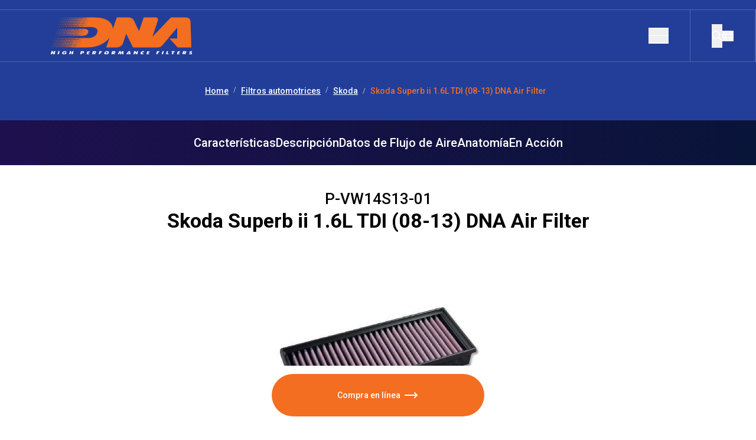

--- FILE ---
content_type: text/html; charset=utf-8
request_url: https://www.dnafilters.com/es/product/Vestir/Skoda/DNA-0977/SKD-SPB/Skoda-Superb-ii-Series-(08-13)-DNA-Air-Filter-P-VW14S13-01
body_size: 78356
content:
<!DOCTYPE html><html lang="es"><head><meta charSet="utf-8"/><meta name="viewport" content="width=device-width,initial-scale=1"/><meta name="author" content="TPL"/><meta name="robots" content="FOLLOW, INDEX"/><meta name="canonical" content="https://www.dnafilters.com"/><meta name="base-domain" content="www.dnafilters.com"/><meta http-equiv="X-UA-Compatible" content="IE=edge"/><link rel="alternate" hrefLang="en" href="https://www.dnafilters.com/en/product/Vestir/Skoda/DNA-0977/SKD-SPB/Skoda-Superb-ii-Series-(08-13)-DNA-Air-Filter-P-VW14S13-01"/><link rel="alternate" hrefLang="de" href="https://www.dnafilters.com/de/product/Vestir/Skoda/DNA-0977/SKD-SPB/Skoda-Superb-ii-Series-(08-13)-DNA-Air-Filter-P-VW14S13-01"/><link rel="alternate" hrefLang="es" href="https://www.dnafilters.com/es/product/Vestir/Skoda/DNA-0977/SKD-SPB/Skoda-Superb-ii-Series-(08-13)-DNA-Air-Filter-P-VW14S13-01"/><link rel="alternate" hrefLang="fr" href="https://www.dnafilters.com/fr/product/Vestir/Skoda/DNA-0977/SKD-SPB/Skoda-Superb-ii-Series-(08-13)-DNA-Air-Filter-P-VW14S13-01"/><link rel="alternate" hrefLang="gr" href="https://www.dnafilters.com/gr/product/Vestir/Skoda/DNA-0977/SKD-SPB/Skoda-Superb-ii-Series-(08-13)-DNA-Air-Filter-P-VW14S13-01"/><link rel="alternate" hrefLang="it" href="https://www.dnafilters.com/it/product/Vestir/Skoda/DNA-0977/SKD-SPB/Skoda-Superb-ii-Series-(08-13)-DNA-Air-Filter-P-VW14S13-01"/><link rel="alternate" hrefLang="x-default" href="https://www.dnafilters.com/en/product/Vestir/Skoda/DNA-0977/SKD-SPB/Skoda-Superb-ii-Series-(08-13)-DNA-Air-Filter-P-VW14S13-01"/><meta name="dcterms.title" content=""/><meta name="dcterms.description" content=""/><meta name="dcterms.creator" content="DNA Filters"/><meta name="dcterms.rights" content="DNA Filters"/><meta name="dc.language" content="EN"/><meta name="mobile-web-app-capable" content="yes"/><meta name="apple-mobile-web-app-status-bar-style" content="black"/><meta itemProp="name" content=""/><meta itemProp="description" content=""/><title>Skoda Superb ii 1.6L TDI (08-13) DNA Air Filter</title><meta name="description" content="Skoda Superb ii 1.6L TDI (08-13) DNA Air Filter for optimal performance. Maximize engine power and reliability with our advanced Filtration Technology"/><meta property="og:title" content="Skoda Superb ii 1.6L TDI (08-13) DNA Air Filter"/><meta property="og:description" content="Skoda Superb ii 1.6L TDI (08-13) DNA Air Filter for optimal performance. Maximize engine power and reliability with our advanced Filtration Technology"/><meta property="og:url" content="https://www.dnafilters.com/es/product/Vestir/Skoda/DNA-0977/SKD-SPB/Skoda-Superb-ii-Series-(08-13)-DNA-Air-Filter-P-VW14S13-01"/><meta property="og:image" content="https://img.tpl.one/w/products/DNA/500x500_blank/SKD-SPB.jpg"/><meta property="og:type" content="product"/><link rel="stylesheet" href="/assets/tailwind-euFG18kk.css"/><link rel="stylesheet" href="https://fonts.googleapis.com/css2?family=Roboto:ital,wght@0,300;0,400;0,500;0,700;1,300&amp;display=swap"/><link rel="stylesheet" href="https://cdnjs.cloudflare.com/ajax/libs/Swiper/11.0.5/swiper-bundle.css"/><link rel="stylesheet" href="https://embed.typeform.com/next/css/popup.css"/><script data-cfasync="false" nonce="31bb9fad-90a3-4403-bf80-17218b9fad44">try{(function(w,d){!function(j,k,l,m){if(j.zaraz)console.error("zaraz is loaded twice");else{j[l]=j[l]||{};j[l].executed=[];j.zaraz={deferred:[],listeners:[]};j.zaraz._v="5874";j.zaraz._n="31bb9fad-90a3-4403-bf80-17218b9fad44";j.zaraz.q=[];j.zaraz._f=function(n){return async function(){var o=Array.prototype.slice.call(arguments);j.zaraz.q.push({m:n,a:o})}};for(const p of["track","set","debug"])j.zaraz[p]=j.zaraz._f(p);j.zaraz.init=()=>{var q=k.getElementsByTagName(m)[0],r=k.createElement(m),s=k.getElementsByTagName("title")[0];s&&(j[l].t=k.getElementsByTagName("title")[0].text);j[l].x=Math.random();j[l].w=j.screen.width;j[l].h=j.screen.height;j[l].j=j.innerHeight;j[l].e=j.innerWidth;j[l].l=j.location.href;j[l].r=k.referrer;j[l].k=j.screen.colorDepth;j[l].n=k.characterSet;j[l].o=(new Date).getTimezoneOffset();j[l].q=[];for(;j.zaraz.q.length;){const w=j.zaraz.q.shift();j[l].q.push(w)}r.defer=!0;for(const x of[localStorage,sessionStorage])Object.keys(x||{}).filter(z=>z.startsWith("_zaraz_")).forEach(y=>{try{j[l]["z_"+y.slice(7)]=JSON.parse(x.getItem(y))}catch{j[l]["z_"+y.slice(7)]=x.getItem(y)}});r.referrerPolicy="origin";r.src="/cdn-cgi/zaraz/s.js?z="+btoa(encodeURIComponent(JSON.stringify(j[l])));q.parentNode.insertBefore(r,q)};["complete","interactive"].includes(k.readyState)?zaraz.init():j.addEventListener("DOMContentLoaded",zaraz.init)}}(w,d,"zarazData","script");window.zaraz._p=async d$=>new Promise(ea=>{if(d$){d$.e&&d$.e.forEach(eb=>{try{const ec=d.querySelector("script[nonce]"),ed=ec?.nonce||ec?.getAttribute("nonce"),ee=d.createElement("script");ed&&(ee.nonce=ed);ee.innerHTML=eb;ee.onload=()=>{d.head.removeChild(ee)};d.head.appendChild(ee)}catch(ef){console.error(`Error executing script: ${eb}\n`,ef)}});Promise.allSettled((d$.f||[]).map(eg=>fetch(eg[0],eg[1])))}ea()});zaraz._p({"e":["(function(w,d){})(window,document)"]});})(window,document)}catch(e){throw fetch("/cdn-cgi/zaraz/t"),e;};</script></head><body><header class="flex flex-col pt-5 lg:pt-4 z-50 fixed w-full top-0 transition-all ease-in-out delay-75 bg-transparent"><div class="flex flex-row border-white border-y border-opacity-20 border-r z-10"><div class="flex flex-row max-w-screen-2xl mx-auto w-full"><div class="flex flex-row py-3 border-white border-opacity-20 border-r items-center px-9 w-full justify-between xl:pl-20"><a data-discover="true" href="/es/"><svg viewBox="0 0 245 63" fill="none" xmlns="http://www.w3.org/2000/svg" class="w-[115px] h-[30px] xl:w-[245px] xl:h-[63px]"><g id="logotype"><g id="logotype_2"><path fill="#FFFFFF" d="M195.9,63.2l1.4-5.4h-2.2l-1.4,5.4H195.9z"></path><path fill="#FFFFFF" d="M70.8,63.1l0.3-1.1h-2.2l0.3-1h2l0.3-1h-2l0.3-1h2.2l0.3-1.1h-4.3l-1.4,5.4H70.8z"></path><path fill="#FFFFFF" d="M186.5,63.2l0.5-2.1l1.9,0l0.3-1h-1.9l0.3-1.1h2.2l0.3-1.2h-4.3l-1.4,5.4L186.5,63.2z"></path><path fill="#FFFFFF" d="M137.4,57.8l-3.7,5.4h2.3l0.4-0.7h2.2l0.1,0.7h2.4l-1-5.4H137.4z M136.8,61.6l1.2-2.3h0.4l0.1,2.3H136.8z"></path><path fill="#FFFFFF" d="M150.7,60.3l-1.2-2.5l-2.3,0l-1.4,5.4h2.1l0.7-2.7h0.3l0.1,0.1l1.2,2.5h2.3l1.4-5.4h-2.1l-0.7,2.7h-0.3
	L150.7,60.3z"></path><path fill="#FFFFFF" d="M89.1,63.2l0.5-2.1l1.9,0l0.3-1h-1.9l0.3-1.1h2.2l0.3-1.2l-4.3,0L87,63.2H89.1z"></path><path fill="#FFFFFF" d="M104.3,60.4c0.2-0.7,0.1-1.3-0.3-1.7c-0.5-0.7-1.5-1-2.7-1c-2.2,0-4.2,1.2-4.6,2.9c-0.2,0.7-0.1,1.3,0.3,1.7
	c0.5,0.7,1.5,1,2.7,1C101.9,63.3,103.8,62.1,104.3,60.4L104.3,60.4z M99,61.3c-0.2-0.3-0.3-0.6-0.2-0.9c0.2-0.7,1-1.3,1.9-1.3
	c0.5,0,0.9,0.2,1.1,0.5c0.1,0.2,0.2,0.4,0.2,0.6h0l-0.1,0.3c-0.2,0.7-1,1.3-1.9,1.3C99.7,61.8,99.3,61.7,99,61.3L99,61.3z"></path><path fill="#FFFFFF" d="M158.1,60.6c-0.2,0.7-0.1,1.3,0.3,1.7c0.5,0.6,1.5,1,2.8,1c0.5,0,1-0.1,1.5-0.2l0.5-1.5
	c-0.4,0.2-0.8,0.3-1.2,0.3c-0.5,0-0.9-0.2-1.2-0.5c-0.2-0.3-0.3-0.6-0.2-0.9c0.2-0.7,1-1.3,1.9-1.3c0.5,0,0.9,0.1,1.2,0.3l0.4-1.6
	c-0.4-0.1-0.8-0.2-1.3-0.2C160.4,57.7,158.6,58.9,158.1,60.6L158.1,60.6z"></path><path fill="#FFFFFF" d="M172.1,63.2l0.3-1.1h-2.2l0.3-1h2l0.3-1h-2l0.3-1h2.2l0.3-1.1l-4.3,0l-1.4,5.4L172.1,63.2z"></path><path fill="#FFFFFF" d="M82.2,58.1c-0.3-0.2-0.9-0.4-1.8-0.4h-3.2l-1.4,5.4H78l0.4-1.7h0.4l0.1,0.2l0.6,1.6h2.5l-1.1-2.2l0.3-0.1
	c0.1,0,0.3-0.1,0.5-0.2c0.6-0.3,0.9-0.7,1.1-1.4C82.8,58.9,82.6,58.5,82.2,58.1L82.2,58.1z M80.4,59.7l0,0.2h0
	c-0.1,0.2-0.2,0.3-0.4,0.4c-0.3,0.1-0.5,0.2-0.7,0.2h-0.5l0.4-1.5h0.4c0.2,0,0.5,0,0.7,0.1C80.3,59.1,80.4,59.4,80.4,59.7z"></path><path fill="#FFFFFF" d="M61.9,58.2c-0.4-0.3-1-0.4-1.8-0.4H57l-1.4,5.4h2.1l0.4-1.7h0.9c0.9,0,1.6-0.2,2.2-0.5c0.6-0.3,1-0.8,1.1-1.5
	C62.5,59,62.4,58.5,61.9,58.2L61.9,58.2z M60.1,59.7l0,0.2h0c-0.1,0.2-0.2,0.3-0.4,0.4c-0.2,0.1-0.5,0.1-0.7,0.1l-0.6,0l0.4-1.5h0.4
	c0.2,0,0.5,0,0.7,0.1C60.1,59.1,60.2,59.4,60.1,59.7L60.1,59.7z"></path><path fill="#FFFFFF" d="M124.7,60.2l-0.3-2.4H122l-2.5,5.4l2.1,0l1.1-2.8h0.4l0.4,2.8h1.3l1.8-2.8h0.4l0,0.3l-0.3,2.5h2.2l0.3-5.4h-2.4
	l-1.6,2.6h-0.4L124.7,60.2z"></path><path fill="#FFFFFF" d="M31.7,62.2c0.6-0.5,1-1.3,1.1-1.8c0-0.1,0-0.2,0.1-0.3h-3.5l-0.2,0.9h0.9l0.2,0.4c-0.1,0.1-0.3,0.3-0.5,0.4
	c-0.3,0.1-0.6,0.2-0.9,0.2c-0.6,0-1-0.2-1.2-0.5c-0.2-0.2-0.3-0.5-0.2-1.1c0.2-0.9,1-1.5,2-1.5c0.5,0,0.9,0.1,1.1,0.4l2.2-0.7
	c-0.5-0.7-1.4-1-2.8-1c-2.3,0-4.3,1.2-4.7,2.9c-0.2,0.6-0.1,1.2,0.3,1.7c0.5,0.7,1.6,1,2.8,1v0.2h0v-0.2
	C29.6,63.3,30.8,62.9,31.7,62.2L31.7,62.2z"></path><path fill="#FFFFFF" d="M235.1,58.2c-0.3-0.2-0.9-0.4-1.8-0.4h-3.2l-1.4,5.4h2.1l0.4-1.7h0.4l0.1,0.2l0.6,1.6h2.5l-1.1-2.2l0.3-0.1
	c0.1,0,0.3-0.1,0.5-0.2c0.6-0.3,0.9-0.7,1.1-1.4C235.7,58.9,235.5,58.5,235.1,58.2L235.1,58.2z M233.3,59.7l-0.1,0.2h0
	c-0.1,0.2-0.2,0.3-0.4,0.4c-0.3,0.1-0.5,0.2-0.7,0.2h-0.5l0.4-1.5h0.4c0.2,0,0.5,0,0.7,0.1C233.2,59.2,233.3,59.5,233.3,59.7
	L233.3,59.7z"></path><path fill="#FFFFFF" d="M244,60l-0.4-0.1c-0.3-0.1-0.6-0.1-0.7-0.3c-0.1-0.1-0.1-0.2,0-0.3c0.1-0.3,0.4-0.4,0.9-0.4
	c0.4,0,0.8,0.1,1.3,0.3l1-1.1c-0.6-0.3-1.2-0.4-2.1-0.4c-0.7,0-1.3,0.1-1.8,0.3c-0.8,0.3-1.4,0.9-1.5,1.5c-0.1,0.3-0.1,0.6,0.1,0.8
	c0.2,0.3,0.6,0.5,1.2,0.6l0.4,0.1c0.5,0.1,0.8,0.1,0.9,0.3c0,0.1,0.1,0.2,0,0.3c-0.1,0.2-0.3,0.5-1,0.5c-0.5,0-1.1-0.2-1.5-0.4
	l-1.1,1.1c0.5,0.3,1.4,0.5,2.4,0.5c0.8,0,1.7-0.2,2.3-0.5c0.6-0.3,1.1-0.8,1.2-1.4c0.1-0.3,0.1-0.6-0.1-0.8
	C245.2,60.4,244.7,60.2,244,60L244,60z"></path><path fill="#FFFFFF" d="M9.5,57.8H7.4L6,63.1h2.1L8.7,61h1.9l-0.5,2.1l2.1,0l1.4-5.4h-2.1L11,59.7H9L9.5,57.8z"></path><path fill="#FFFFFF" d="M19.6,63.1l1.4-5.4h-2.2l-1.4,5.4H19.6z"></path><path fill="#FFFFFF" d="M223.7,63.2l0.3-1.1h-2.2l0.3-1l2,0l0.3-1h-2l0.3-1h2.2l0.3-1.1l-4.3,0l-1.4,5.4L223.7,63.2z"></path><path fill="#FFFFFF" d="M211.8,59.2l-1,4h2.2l1-4h1.5l0.3-1.4h-5.1l-0.3,1.4H211.8z"></path><path fill="#FFFFFF" d="M114.9,58.2c-0.3-0.2-0.9-0.4-1.8-0.4h-3.2l-1.4,5.4h2.1l0.4-1.7h0.4l0.1,0.2l0.6,1.6h2.5l-1.1-2.2l0.3-0.1
	c0.1,0,0.3-0.1,0.5-0.2c0.6-0.3,0.9-0.7,1.1-1.4C115.5,58.9,115.3,58.5,114.9,58.2z M113,59.7l0,0.2h0c-0.1,0.2-0.2,0.3-0.4,0.4
	c-0.3,0.1-0.5,0.2-0.7,0.2h-0.5l0.4-1.5h0.4c0.2,0,0.5,0,0.7,0.1C113,59.1,113.1,59.4,113,59.7L113,59.7z"></path><path fill="#FFFFFF" d="M204.5,57.8h-2.1l-1.4,5.4h4.3l0.4-1.4h-2.2L204.5,57.8z"></path><path fill="#FFFFFF" d="M40.6,57.8h-2.1l-1.4,5.4h2.1l0.5-2.1h1.9l-0.5,2.1h2.1l1.4-5.4h-2.1L42,59.7h-1.9L40.6,57.8z"></path><path fill="#FFFFFF" d="M11.5,57.8h2.1l-1.4,5.4h-2.1l0.5-2.1H8.7l-0.5,2.1H6l1.4-5.4h2.1L9,59.7H11L11.5,57.8z"></path><path fill="#F36E20" d="M242.6,9.3c-0.2-5.6-1.6-8.8-9.2-8.8c-0.4,0-3.3,0-3.3,0h-20.7l-31.4,33c3.9-11.6,8.4-25,9.2-27.7
	c1.6-5.5-4.2-5.3-4.2-5.3h-19.7l-8,23.3c0,0-6.9-14.9-9-18.9c-2.4-4.5-9.1-4.4-9.1-4.4h-19.4L111.1,20c-0.1-4.3-1.7-8-4.7-11.1
	c-2.7-2.6-6.3-4.7-10.8-6.2C91.1,1.2,86,0.6,80.5,0.6L67,0.6c0,0,0,0,0,0c-0.7,0-1.5,0.6-1.7,1.3c-0.2,0.6,0.1,1.1,0.5,1.2
	c-0.5,0.1-1,0.5-1.2,1c0-0.5-0.4-0.9-1-0.9c-0.7,0-1.4,0.5-1.7,1.1c0.1-0.6-0.3-1.1-1-1.1s-1.4,0.6-1.7,1.3c0.2-0.7-0.2-1.2-0.9-1.2
	c-0.7,0-1.4,0.6-1.7,1.3c-0.2,0.7,0.2,1.3,0.9,1.3c0.7,0,1.4-0.5,1.6-1.2c-0.2,0.7,0.2,1.2,0.9,1.2c0.6,0,1.3-0.5,1.6-1.1
	c-0.1,0.7,0.3,1.2,1,1.2c0.6,0,1.2-0.4,1.6-1c0,0.4,0.2,0.7,0.5,0.9c-0.5,0.1-1,0.5-1.2,0.9c-0.1-0.5-0.4-0.8-1-0.8
	c-0.6,0-1.3,0.4-1.6,1c0-0.6-0.4-1-1-1c-0.7,0-1.5,0.6-1.7,1.3c-0.2,0.7,0.2,1.3,0.9,1.3c0.6,0,1.2-0.4,1.5-1c0,0.5,0.2,0.9,0.7,1
	c-0.6,0.1-1.1,0.5-1.4,1c0-0.6-0.4-1-1-1c-0.7,0-1.5,0.6-1.7,1.3c-0.2,0.7,0.2,1.3,0.9,1.3c0.6,0,1.2-0.4,1.5-1c0,0.6,0.4,1,1,1
	c0.6,0,1.2-0.4,1.6-1c0,0.4,0.2,0.8,0.6,1c-0.5,0.2-0.9,0.5-1.2,1c-0.1-0.5-0.4-0.8-1-0.8c-0.6,0-1.3,0.4-1.6,1c0-0.6-0.4-1-1-1
	c-0.7,0-1.4,0.6-1.7,1.3c0.2-0.7-0.2-1.2-0.9-1.2c-0.7,0-1.4,0.6-1.6,1.3c-0.2,0.7,0.2,1.3,0.9,1.3s1.4-0.5,1.6-1.2
	c-0.2,0.7,0.2,1.2,0.9,1.2c0.6,0,1.2-0.4,1.5-1c0,0.6,0.4,1,1,1c0.6,0,1.2-0.4,1.5-0.9c0,0.3,0.2,0.6,0.5,0.8c-0.5,0.1-1,0.5-1.3,1
	c-0.1-0.4-0.4-0.7-0.9-0.7c-0.7,0-1.4,0.5-1.6,1.2c0.2-0.6-0.2-1.2-0.9-1.2c-0.6,0-1.4,0.5-1.6,1.2c-0.2,0.7,0.2,1.2,0.9,1.2
	c0.7,0,1.3-0.5,1.5-1.1c-0.2,0.6,0.2,1.2,0.9,1.2c0.6,0,1.2-0.4,1.5-0.9c0,0.5,0.4,0.9,0.9,0.9l0,0h12.2c4.7,0,8.1,0.9,10.1,3
	c1.1,1,1.6,2.3,1.6,4c0,0.4,0,0.8-0.1,1.2c-0.1,0.5-0.1,0.8-0.3,1.1c-0.7,2.7-2.3,4.9-4.7,6.5c-3.2,2-7.1,2.9-11.7,2.9h-2.9l-8.2,0
	H55c-0.7,0-1.5,0.6-1.7,1.3c-0.2,0.5,0,0.9,0.4,1.2c-0.4,0.2-0.8,0.5-1.1,1c-0.1-0.5-0.4-0.8-1-0.8c-0.7,0-1.4,0.5-1.6,1.1
	c0.1-0.6-0.3-1.1-1-1.1c-0.7,0-1.4,0.6-1.7,1.2c0.2-0.7-0.2-1.2-0.9-1.2s-1.4,0.6-1.7,1.3c-0.2,0.7,0.2,1.3,0.9,1.3s1.4-0.5,1.6-1.2
	c-0.2,0.7,0.2,1.2,0.9,1.2c0.6,0,1.3-0.5,1.6-1.1c-0.1,0.7,0.3,1.2,1,1.2c0.6,0,1.2-0.4,1.6-1c0,0.3,0.2,0.6,0.4,0.7
	c-0.5,0.2-0.9,0.6-1.2,1c-0.1-0.4-0.5-0.7-1-0.7c-0.6,0-1.3,0.4-1.6,1c0-0.6-0.3-1-1-1c-0.7,0-1.5,0.6-1.7,1.3
	c-0.2,0.7,0.2,1.3,0.9,1.3c0.6,0,1.2-0.4,1.5-1c0,0.5,0.2,0.9,0.7,1c-0.6,0.1-1.1,0.5-1.4,1c0-0.6-0.4-1-1-1c-0.7,0-1.5,0.6-1.7,1.3
	c-0.2,0.7,0.2,1.3,0.9,1.3c0.6,0,1.2-0.4,1.5-1c0,0.6,0.4,1,1,1s1.2-0.4,1.6-1c0,0.4,0.2,0.7,0.6,0.9c-0.5,0.2-1,0.5-1.3,1
	c-0.1-0.5-0.4-0.8-1-0.8c-0.6,0-1.3,0.4-1.6,1c0-0.6-0.4-1-1-1c-0.7,0-1.4,0.6-1.7,1.2c0.2-0.7-0.2-1.2-0.9-1.2
	c-0.7,0-1.4,0.6-1.6,1.3c-0.2,0.7,0.2,1.3,0.9,1.3c0.7,0,1.4-0.5,1.6-1.2c-0.2,0.7,0.2,1.2,0.9,1.2c0.6,0,1.2-0.4,1.6-1
	c0,0.6,0.4,1,1,1c0.6,0,1.2-0.4,1.5-0.9c0,0.3,0.2,0.6,0.4,0.8c-0.5,0.1-0.9,0.5-1.2,0.9c-0.1-0.3-0.5-0.5-1-0.5
	c-0.6,0-1.2,0.3-1.6,0.8c0-0.5-0.4-0.8-1-0.8c-0.7,0-1.5,0.5-1.7,1.2c-0.2,0.7,0.2,1.2,0.9,1.2c0.6,0,1.1-0.3,1.4-0.8
	c0.1,0.5,0.5,0.8,1,0.8c0.6,0,1.2-0.3,1.5-0.8c0.1,0.4,0.5,0.7,1,0.7l0,0h18.7c5.5,0,11-0.7,16.1-2.2c5.1-1.5,9.6-3.6,13.5-6.4
	c3.4-2.4,6.1-5,8.2-7.9l-5.5,16.6h16.6c10,0,11.8-7.6,11.8-7.6l5.4-15.6l9.7,19.5l1.9,3.6h25.9v0h13.4c5.2,0,7.3,0.1,12.2-5.8
	c2-2.4,23.2-27.8,23.2-27.8v18.4h-13.1L221,51.5h22.9C243.9,51.5,243.8,43.2,242.6,9.3L242.6,9.3z M66.7,3.1c0-0.3,0.2-0.5,0.5-0.5
	c0.1,0,0.1,0,0.2,0c0,0,0.1,0,0.1-0.1c0,0,0,0.1,0,0.1c0.2,0.1,0.3,0.3,0.3,0.5c0,0.3-0.2,0.5-0.5,0.5c-0.3,0-0.5-0.2-0.5-0.5
	c0,0-0.1,0-0.1-0.1C66.7,3.1,66.7,3.1,66.7,3.1L66.7,3.1z M62.7,9.5c0-0.5-0.3-0.8-0.7-0.9c0.5-0.1,1-0.4,1.3-0.9
	c0,0.4,0.3,0.7,0.6,0.8C63.4,8.6,62.9,9,62.7,9.5L62.7,9.5z M63.6,14.5c-0.3,0-0.5-0.2-0.5-0.5c0-0.3,0.2-0.5,0.5-0.5
	c0.1,0,0.2,0,0.3,0.1c0,0,0,0,0.1,0c0,0,0,0.1,0.1,0.1c0,0,0,0,0,0c0.1,0.1,0.1,0.2,0.1,0.3C64.1,14.3,63.9,14.5,63.6,14.5
	L63.6,14.5z M64.5,11.8c-0.3,0-0.5-0.2-0.5-0.5s0.2-0.5,0.5-0.5c0.1,0,0.2,0,0.2,0.1c0,0,0,0,0,0c0,0,0,0.1,0,0.1
	c0.1,0.1,0.2,0.2,0.2,0.4C65.1,11.5,64.8,11.8,64.5,11.8L64.5,11.8z M65.3,9.1c-0.3,0-0.5-0.2-0.5-0.5c0,0,0,0,0,0c0,0,0,0,0,0
	c0,0,0,0,0,0c0-0.3,0.2-0.5,0.5-0.5c0.1,0,0.2,0,0.2,0.1c0,0,0,0,0,0c0,0,0,0.1,0,0.1c0.1,0.1,0.2,0.2,0.2,0.4
	C65.9,8.9,65.6,9.1,65.3,9.1L65.3,9.1z M66.1,14.4c-0.2,0-0.4-0.2-0.4-0.4c0-0.2,0.2-0.4,0.4-0.4s0.4,0.2,0.4,0.4
	C66.5,14.2,66.3,14.4,66.1,14.4z M66.3,6.4c-0.3,0-0.5-0.2-0.5-0.5s0.2-0.5,0.5-0.5c0.1,0,0.2,0,0.3,0.1c0,0,0.1,0,0.1-0.1
	c0,0.1,0.1,0.2,0.1,0.3c0,0,0,0,0,0c0,0.1,0,0.1,0,0.2C66.8,6.2,66.6,6.4,66.3,6.4z M67.4,11.4L67.4,11.4L67.4,11.4
	c-0.1,0.1-0.2,0.2-0.3,0.2c-0.2,0-0.4-0.2-0.4-0.4c0-0.2,0.2-0.4,0.4-0.4c0.2,0,0.4,0.2,0.4,0.4C67.4,11.3,67.4,11.4,67.4,11.4
	C67.4,11.4,67.4,11.4,67.4,11.4L67.4,11.4z M67.9,8.9c-0.2,0-0.4-0.2-0.4-0.4c0-0.2,0.2-0.4,0.4-0.4s0.4,0.2,0.4,0.4
	C68.2,8.8,68.1,8.9,67.9,8.9z M68.8,6.3c-0.2,0-0.4-0.2-0.4-0.4c0-0.2,0.2-0.4,0.4-0.4c0.2,0,0.4,0.2,0.4,0.4
	C69.2,6.1,69,6.3,68.8,6.3z M69.8,3.5c-0.2,0-0.4-0.2-0.4-0.4c0-0.2,0.2-0.4,0.4-0.4c0.2,0,0.4,0.2,0.4,0.4
	C70.2,3.4,70,3.5,69.8,3.5z M55.3,37.2c0.3,0,0.5,0.2,0.5,0.5c0,0.3-0.2,0.5-0.5,0.5s-0.5-0.2-0.5-0.5C54.8,37.5,55,37.2,55.3,37.2z
	 M50.7,44.1c0-0.4-0.3-0.7-0.7-0.8c0.5-0.1,1.1-0.4,1.4-0.9c0.1,0.3,0.3,0.6,0.6,0.7C51.4,43.3,51,43.7,50.7,44.1z M51.7,49.1
	c-0.3,0-0.5-0.2-0.5-0.5s0.2-0.5,0.5-0.5s0.5,0.2,0.5,0.5S52,49.1,51.7,49.1z M52.6,46.4c-0.3,0-0.5-0.2-0.5-0.5c0,0,0,0,0,0
	c0,0,0,0,0,0c0,0,0,0,0,0c0-0.3,0.2-0.5,0.5-0.5c0.3,0,0.5,0.2,0.5,0.5C53.2,46.1,52.9,46.4,52.6,46.4L52.6,46.4z M53.4,43.7
	c-0.3,0-0.5-0.2-0.5-0.5c0-0.3,0.2-0.5,0.5-0.5c0.1,0,0.2,0,0.3,0.1c0,0,0,0,0,0c0,0,0,0,0,0c0.1,0.1,0.2,0.2,0.2,0.4
	C54,43.5,53.7,43.7,53.4,43.7L53.4,43.7z M54.2,49c-0.2,0-0.4-0.2-0.4-0.4s0.2-0.4,0.4-0.4s0.4,0.2,0.4,0.4
	C54.6,48.8,54.4,49,54.2,49z M54.4,41c-0.3,0-0.5-0.2-0.5-0.5c0-0.3,0.2-0.5,0.5-0.5c0.1,0,0.2,0.1,0.3,0.1c0,0,0,0,0.1,0
	c0,0.1,0,0.1,0.1,0.2c0,0,0.1,0.1,0.1,0.1c0,0,0,0.1,0,0.1c0,0,0,0,0,0c0,0,0,0,0,0.1C54.9,40.8,54.7,41,54.4,41L54.4,41z
	 M54.8,48.7L54.8,48.7C54.8,48.7,54.8,48.7,54.8,48.7L54.8,48.7z M55.2,46.2c-0.2,0-0.4-0.2-0.4-0.4c0-0.2,0.2-0.4,0.4-0.4
	c0.2,0,0.4,0.2,0.4,0.4C55.5,46,55.4,46.2,55.2,46.2z M56,43.5c-0.2,0-0.4-0.2-0.4-0.4c0-0.2,0.2-0.4,0.4-0.4c0.2,0,0.4,0.2,0.4,0.4
	S56.2,43.5,56,43.5z M56.9,40.9c-0.2,0-0.4-0.2-0.4-0.4c0-0.2,0.2-0.4,0.4-0.4c0.2,0,0.4,0.2,0.4,0.4C57.3,40.7,57.1,40.9,56.9,40.9
	z M57.8,38.1c-0.2,0-0.4-0.2-0.4-0.4s0.2-0.4,0.4-0.4c0.2,0,0.4,0.2,0.4,0.4C58.2,38,58,38.1,57.8,38.1z M56.5,4.5
	c-0.2,0.7-0.9,1.2-1.6,1.2c-0.7,0-1.1-0.5-0.8-1.2c0.2-0.7,0.9-1.2,1.6-1.2S56.7,3.8,56.5,4.5L56.5,4.5z M51.6,4.5
	c0.2-0.6,0.8-1.1,1.4-1.1c0.6,0,1,0.5,0.8,1.1c-0.2,0.6-0.8,1.1-1.4,1.1C51.8,5.6,51.4,5.1,51.6,4.5z M49,4.5
	c0.2-0.6,0.8-1.1,1.4-1.1c0.6,0,0.9,0.5,0.8,1.1c-0.2,0.6-0.8,1.1-1.4,1.1C49.1,5.5,48.8,5.1,49,4.5z M46.4,4.5c0.2-0.5,0.7-1,1.3-1
	s0.9,0.4,0.7,1c-0.2,0.5-0.7,1-1.3,1C46.5,5.5,46.2,5,46.4,4.5z M43.9,4.5c0.2-0.5,0.7-0.9,1.2-0.9c0.5,0,0.8,0.4,0.7,0.9
	c-0.2,0.5-0.7,0.9-1.2,0.9C44,5.4,43.7,5,43.9,4.5z M41.3,4.5C41.5,4,42,3.6,42.5,3.6s0.8,0.4,0.6,0.9C43,5,42.5,5.4,42,5.4
	C41.5,5.4,41.2,5,41.3,4.5L41.3,4.5z M38.7,4.5c0.1-0.5,0.6-0.8,1.1-0.8s0.7,0.4,0.6,0.8c-0.1,0.5-0.6,0.8-1.1,0.8S38.5,5,38.7,4.5
	L38.7,4.5z M35.9,4.5c0.1-0.4,0.6-0.8,1-0.8c0.4,0,0.7,0.4,0.6,0.8c-0.1,0.4-0.6,0.8-1,0.8C36,5.3,35.8,4.9,35.9,4.5L35.9,4.5z
	 M33.1,4.5c0.1-0.4,0.6-0.7,1-0.7c0.4,0,0.6,0.3,0.5,0.7c-0.1,0.4-0.6,0.7-1,0.7S33,4.9,33.1,4.5L33.1,4.5z M30.3,4.4
	c0.1-0.4,0.5-0.6,0.8-0.6c0.4,0,0.6,0.3,0.5,0.6c-0.1,0.4-0.5,0.7-0.8,0.7C30.4,5.1,30.2,4.8,30.3,4.4z M27.7,4.4
	c0.1-0.3,0.4-0.6,0.7-0.6c0.3,0,0.5,0.3,0.4,0.6C28.8,4.7,28.5,5,28.1,5C27.8,5,27.7,4.7,27.7,4.4z M24.9,4.4
	c0.1-0.3,0.4-0.5,0.6-0.5s0.4,0.2,0.3,0.5c-0.1,0.3-0.4,0.5-0.6,0.5C25,4.9,24.9,4.7,24.9,4.4z M22.3,4.4c0.1-0.2,0.3-0.3,0.4-0.3
	c0.2,0,0.3,0.2,0.2,0.3c-0.1,0.2-0.3,0.3-0.4,0.3C22.3,4.8,22.2,4.6,22.3,4.4z M53.8,12.7c-0.2,0.7-0.9,1.2-1.5,1.2
	c-0.7,0-1-0.5-0.8-1.2c0.2-0.6,0.9-1.2,1.5-1.2C53.7,11.5,54,12,53.8,12.7z M51.1,12.7c-0.2,0.6-0.8,1.1-1.5,1.1
	c-0.6,0-1-0.5-0.8-1.1c0.2-0.6,0.8-1.1,1.5-1.1C51,11.6,51.3,12.1,51.1,12.7z M48.4,12.7c-0.2,0.6-0.8,1.1-1.4,1.1s-0.9-0.5-0.8-1.1
	c0.2-0.6,0.8-1.1,1.4-1.1C48.2,11.6,48.6,12.1,48.4,12.7z M45.7,12.7c-0.2,0.5-0.7,1-1.3,1s-0.9-0.4-0.7-1c0.2-0.5,0.7-1,1.3-1
	S45.8,12.2,45.7,12.7L45.7,12.7z M43.1,12.7c-0.1,0.5-0.7,0.9-1.2,0.9c-0.5,0-0.8-0.4-0.7-0.9c0.2-0.5,0.7-0.9,1.2-0.9
	C42.9,11.7,43.2,12.2,43.1,12.7z M39.8,11.8c0.5,0,0.8,0.4,0.6,0.9c-0.1,0.5-0.7,0.9-1.2,0.9c-0.5,0-0.8-0.4-0.6-0.9
	C38.8,12.2,39.3,11.8,39.8,11.8z M37.1,11.9c0.5,0,0.7,0.4,0.6,0.8c-0.1,0.5-0.6,0.8-1.1,0.8s-0.7-0.4-0.6-0.8
	C36.1,12.3,36.6,11.9,37.1,11.9L37.1,11.9z M34.2,11.9c0.5,0,0.7,0.4,0.6,0.8c-0.1,0.4-0.6,0.8-1,0.8c-0.4,0-0.7-0.4-0.6-0.8
	C33.3,12.2,33.8,11.9,34.2,11.9z M31.4,11.9c0.4,0,0.6,0.3,0.5,0.7c-0.1,0.4-0.6,0.7-1,0.7c-0.4,0-0.7-0.3-0.5-0.7
	C30.5,12.2,30.9,11.9,31.4,11.9z M28.5,12c0.4,0,0.6,0.3,0.5,0.6c-0.1,0.4-0.5,0.6-0.8,0.6s-0.6-0.3-0.5-0.6
	C27.8,12.3,28.2,12,28.5,12z M25.7,12.1c0.3,0,0.5,0.2,0.4,0.6c-0.1,0.3-0.4,0.6-0.7,0.6c-0.3,0-0.5-0.2-0.4-0.6
	C25.1,12.4,25.4,12.1,25.7,12.1z M22.9,12.2c0.3,0,0.4,0.2,0.3,0.5c-0.1,0.3-0.4,0.5-0.6,0.5c-0.3,0-0.4-0.2-0.3-0.5
	C22.3,12.5,22.6,12.2,22.9,12.2L22.9,12.2z M19.5,12.7c0.1-0.2,0.3-0.3,0.4-0.3c0.2,0,0.3,0.2,0.2,0.3c-0.1,0.2-0.3,0.3-0.4,0.3
	C19.6,13.1,19.5,12.9,19.5,12.7z M56.6,8.5c-0.7,0-1.1-0.6-0.9-1.3C55.9,6.6,56.7,6,57.4,6s1.1,0.6,0.9,1.3
	C58.1,8,57.3,8.5,56.6,8.5L56.6,8.5z M54,8.4c-0.6,0-1-0.5-0.8-1.1c0.2-0.6,0.8-1.1,1.5-1.1s1,0.5,0.8,1.1C55.3,7.9,54.6,8.4,54,8.4
	z M51.4,8.4c-0.6,0-1-0.5-0.8-1.1c0.2-0.6,0.8-1.1,1.5-1.1s1,0.5,0.8,1.1C52.7,7.9,52,8.4,51.4,8.4L51.4,8.4z M50.1,7.3
	c-0.2,0.6-0.8,1-1.3,1c-0.6,0-0.9-0.5-0.7-1c0.2-0.6,0.8-1,1.3-1C49.9,6.2,50.2,6.7,50.1,7.3z M47.5,7.3c-0.2,0.5-0.7,1-1.3,1
	c-0.6,0-0.9-0.5-0.7-1c0.2-0.6,0.7-1,1.3-1C47.3,6.3,47.6,6.7,47.5,7.3L47.5,7.3z M44.8,7.2c-0.2,0.5-0.7,0.9-1.2,0.9
	c-0.5,0-0.8-0.4-0.7-0.9c0.2-0.5,0.7-1,1.2-1C44.7,6.3,45,6.7,44.8,7.2L44.8,7.2z M42.2,7.2C42,7.7,41.5,8.1,41,8.1
	s-0.8-0.4-0.6-0.9c0.1-0.5,0.7-0.9,1.2-0.9S42.3,6.7,42.2,7.2L42.2,7.2z M39.4,7.2c-0.1,0.5-0.6,0.9-1.1,0.9c-0.5,0-0.8-0.4-0.6-0.9
	c0.1-0.5,0.6-0.9,1.1-0.9C39.3,6.4,39.6,6.7,39.4,7.2z M36.5,7.2C36.4,7.7,36,8,35.5,8c-0.4,0-0.7-0.4-0.6-0.8
	c0.1-0.4,0.6-0.8,1-0.8C36.4,6.4,36.7,6.8,36.5,7.2z M33.1,6.5c0.4,0,0.6,0.3,0.5,0.7c-0.1,0.4-0.5,0.7-1,0.7S32,7.6,32.2,7.2
	C32.3,6.8,32.7,6.5,33.1,6.5L33.1,6.5z M30.2,6.6c0.4,0,0.6,0.3,0.5,0.6c-0.1,0.4-0.5,0.6-0.8,0.6c-0.4,0-0.6-0.3-0.4-0.6
	C29.5,6.9,29.9,6.6,30.2,6.6L30.2,6.6z M26.7,7.2c0.1-0.3,0.4-0.6,0.8-0.6c0.3,0,0.5,0.3,0.4,0.6c-0.1,0.3-0.4,0.6-0.7,0.6
	C26.8,7.8,26.6,7.5,26.7,7.2z M24,7.2c0.1-0.3,0.3-0.5,0.6-0.5c0.3,0,0.4,0.2,0.3,0.5c-0.1,0.2-0.3,0.5-0.6,0.5S23.9,7.5,24,7.2z
	 M21.3,7.2c0.1-0.2,0.3-0.3,0.4-0.3c0.2,0,0.3,0.2,0.2,0.3c-0.1,0.2-0.3,0.3-0.4,0.3C21.3,7.6,21.2,7.4,21.3,7.2L21.3,7.2z
	 M54.9,9.9c0.2-0.7,0.9-1.3,1.7-1.3s1.1,0.6,0.9,1.3c-0.2,0.7-0.9,1.3-1.7,1.3C55.1,11.2,54.7,10.6,54.9,9.9L54.9,9.9z M53.2,11
	c-0.6,0-1-0.5-0.8-1.2c0.2-0.6,0.9-1.2,1.5-1.2c0.6,0,1,0.5,0.8,1.2C54.5,10.5,53.8,11,53.2,11z M51.2,8.8c0.6,0,1,0.5,0.8,1.1
	c-0.2,0.6-0.8,1.1-1.4,1.1c-0.6,0-1-0.5-0.8-1.1C50,9.2,50.6,8.8,51.2,8.8L51.2,8.8z M48.5,8.9c0.6,0,0.9,0.5,0.7,1
	c-0.2,0.6-0.8,1-1.3,1c-0.6,0-0.9-0.5-0.7-1C47.3,9.3,47.9,8.9,48.5,8.9L48.5,8.9z M45.9,8.9c0.6,0,0.9,0.4,0.7,1
	c-0.2,0.6-0.7,1-1.3,1c-0.6,0-0.9-0.4-0.7-1C44.8,9.4,45.4,8.9,45.9,8.9z M43.3,8.9c0.5,0,0.8,0.4,0.7,0.9c-0.2,0.5-0.7,0.9-1.2,0.9
	c-0.5,0-0.8-0.4-0.7-0.9C42.2,9.4,42.8,8.9,43.3,8.9z M40.7,9c0.5,0,0.8,0.4,0.6,0.9c-0.1,0.5-0.7,0.9-1.2,0.9
	c-0.5,0-0.8-0.4-0.6-0.9C39.7,9.4,40.2,9,40.7,9z M38,9c0.5,0,0.7,0.4,0.6,0.9c-0.1,0.5-0.6,0.9-1.1,0.9c-0.5,0-0.7-0.4-0.6-0.9
	C37,9.4,37.5,9,38,9z M35.1,9.1c0.4,0,0.7,0.4,0.6,0.8c-0.1,0.4-0.6,0.8-1,0.8c-0.4,0-0.7-0.4-0.6-0.8C34.2,9.4,34.7,9.1,35.1,9.1z
	 M32.8,9.9c-0.1,0.4-0.5,0.7-0.9,0.7c-0.4,0-0.6-0.3-0.5-0.7c0.1-0.4,0.5-0.7,0.9-0.7S32.9,9.5,32.8,9.9L32.8,9.9z M29.8,9.9
	c-0.1,0.4-0.5,0.6-0.8,0.6s-0.6-0.3-0.5-0.6c0.1-0.4,0.5-0.6,0.8-0.6C29.7,9.3,29.9,9.6,29.8,9.9L29.8,9.9z M27.1,9.9
	c-0.1,0.3-0.4,0.6-0.7,0.6c-0.3,0-0.5-0.3-0.4-0.6c0.1-0.3,0.4-0.6,0.7-0.6C27,9.3,27.2,9.5,27.1,9.9z M23.2,9.9
	c0.1-0.2,0.3-0.5,0.6-0.5c0.3,0,0.4,0.2,0.3,0.5c-0.1,0.3-0.3,0.5-0.6,0.5C23.3,10.3,23.2,10.1,23.2,9.9L23.2,9.9z M20.5,9.9
	c0.1-0.2,0.3-0.3,0.4-0.3c0.2,0,0.3,0.2,0.2,0.3c-0.1,0.2-0.3,0.3-0.4,0.3S20.4,10.1,20.5,9.9z M62.8,1.8c0.2-0.7,0.9-1.2,1.5-1.2
	c0.7,0,1,0.5,0.8,1.2C65,2.4,64.3,3,63.6,3S62.6,2.4,62.8,1.8z M60.4,1.8c0.2-0.7,0.9-1.2,1.5-1.2s1,0.5,0.8,1.2
	C62.6,2.5,61.9,3,61.2,3C60.6,3,60.2,2.5,60.4,1.8L60.4,1.8z M58,1.8c0.2-0.6,0.8-1.1,1.4-1.1c0.6,0,1,0.5,0.8,1.1
	c-0.2,0.6-0.8,1.1-1.4,1.1C58.1,2.9,57.8,2.4,58,1.8z M55.2,1.7c0.2-0.5,0.7-1,1.3-1c0.6,0,0.9,0.4,0.7,1c-0.2,0.5-0.7,1-1.3,1
	S55.1,2.2,55.2,1.7z M52.7,1.7c0.2-0.5,0.7-1,1.3-1c0.5,0,0.8,0.4,0.7,1c-0.2,0.5-0.7,1-1.3,1C52.8,2.7,52.5,2.2,52.7,1.7z
	 M50.1,1.6c0.2-0.5,0.7-0.9,1.2-0.9s0.8,0.4,0.6,0.9c-0.2,0.5-0.7,0.9-1.2,0.9S49.9,2.1,50.1,1.6z M47.5,1.6
	c0.1-0.5,0.6-0.9,1.1-0.9c0.5,0,0.8,0.4,0.6,0.9c-0.1,0.5-0.6,0.9-1.1,0.9C47.7,2.5,47.4,2.1,47.5,1.6L47.5,1.6z M44.9,1.7
	c0.1-0.4,0.6-0.8,1.1-0.8c0.4,0,0.7,0.4,0.6,0.8c-0.1,0.4-0.6,0.8-1.1,0.8S44.8,2.1,44.9,1.7z M42.4,1.7c0.1-0.4,0.6-0.8,1-0.8
	s0.7,0.3,0.6,0.8c-0.1,0.4-0.6,0.8-1,0.8S42.3,2.1,42.4,1.7z M39.8,1.6c0.1-0.4,0.5-0.7,0.9-0.7c0.4,0,0.6,0.3,0.5,0.7
	c-0.1,0.4-0.5,0.7-0.9,0.7S39.7,2,39.8,1.6L39.8,1.6z M37,1.6c0.1-0.4,0.5-0.7,0.9-0.7s0.6,0.3,0.5,0.7c-0.1,0.4-0.5,0.7-0.9,0.7
	S36.9,2,37,1.6L37,1.6z M34.2,1.6C34.3,1.3,34.6,1,35,1c0.3,0,0.5,0.3,0.4,0.6c-0.1,0.3-0.4,0.6-0.8,0.6C34.3,2.2,34.1,1.9,34.2,1.6
	L34.2,1.6z M31.4,1.6C31.5,1.3,31.8,1,32.1,1c0.3,0,0.5,0.3,0.4,0.6c-0.1,0.3-0.4,0.6-0.7,0.6C31.5,2.2,31.3,1.9,31.4,1.6z
	 M28.7,1.6c0.1-0.3,0.4-0.5,0.6-0.5s0.4,0.2,0.4,0.5c-0.1,0.3-0.4,0.5-0.6,0.5C28.8,2.1,28.6,1.9,28.7,1.6z M26,1.6
	c0.1-0.2,0.3-0.4,0.5-0.4c0.2,0,0.4,0.2,0.3,0.4C26.8,1.8,26.5,2,26.3,2C26.1,2,25.9,1.8,26,1.6z M23.3,1.6c0-0.2,0.2-0.3,0.4-0.3
	s0.3,0.1,0.2,0.3c0,0.2-0.2,0.3-0.4,0.3S23.2,1.7,23.3,1.6L23.3,1.6z M55.6,15.4c-0.2,0.7-0.9,1.2-1.6,1.2c-0.7,0-1.1-0.5-0.9-1.2
	c0.2-0.7,0.9-1.2,1.6-1.2C55.5,14.3,55.8,14.8,55.6,15.4L55.6,15.4z M52.7,15.5c-0.2,0.6-0.8,1.1-1.4,1.1c-0.6,0-0.9-0.5-0.8-1.1
	c0.2-0.6,0.8-1.1,1.4-1.1C52.6,14.4,52.9,14.9,52.7,15.5z M50.2,15.5c-0.2,0.6-0.7,1-1.3,1c-0.6,0-0.9-0.4-0.7-1
	c0.2-0.6,0.7-1,1.3-1C50,14.5,50.3,14.9,50.2,15.5z M46.8,14.5c0.6,0,0.9,0.4,0.7,1c-0.2,0.5-0.7,1-1.3,1c-0.6,0-0.9-0.4-0.7-1
	C45.6,15,46.2,14.5,46.8,14.5z M44.1,14.6c0.5,0,0.8,0.4,0.7,0.9c-0.1,0.5-0.7,0.9-1.2,0.9s-0.8-0.4-0.6-0.9
	C43,15,43.6,14.6,44.1,14.6z M41.4,14.6c0.5,0,0.8,0.4,0.6,0.9c-0.1,0.5-0.6,0.9-1.1,0.9s-0.8-0.4-0.6-0.9
	C40.5,15,41,14.6,41.4,14.6L41.4,14.6z M39.4,15.5c-0.1,0.4-0.6,0.8-1,0.8c-0.4,0-0.7-0.4-0.6-0.8c0.1-0.4,0.6-0.8,1-0.8
	C39.3,14.7,39.5,15.1,39.4,15.5z M36.6,15.5c-0.1,0.4-0.5,0.7-0.9,0.7s-0.6-0.3-0.5-0.7c0.1-0.4,0.5-0.7,0.9-0.7
	C36.5,14.8,36.7,15.1,36.6,15.5z M33.2,14.9c0.4,0,0.6,0.3,0.5,0.7c-0.1,0.4-0.5,0.7-0.9,0.7c-0.4,0-0.6-0.3-0.5-0.7
	C32.4,15.2,32.8,14.9,33.2,14.9L33.2,14.9z M30.4,14.9c0.3,0,0.5,0.3,0.4,0.6c-0.1,0.3-0.4,0.6-0.8,0.6c-0.3,0-0.5-0.3-0.4-0.6
	C29.7,15.2,30,14.9,30.4,14.9L30.4,14.9z M27.5,15c0.3,0,0.5,0.3,0.4,0.6c-0.1,0.3-0.4,0.6-0.7,0.6c-0.3,0-0.5-0.2-0.4-0.6
	C26.9,15.2,27.2,15,27.5,15z M24.8,15c0.3,0,0.4,0.2,0.4,0.5c-0.1,0.3-0.4,0.5-0.6,0.5c-0.3,0-0.4-0.2-0.3-0.5
	C24.2,15.3,24.5,15,24.8,15z M21.9,15.1c0.2,0,0.4,0.2,0.3,0.4c-0.1,0.2-0.3,0.4-0.5,0.4c-0.2,0-0.4-0.2-0.3-0.4
	C21.5,15.3,21.7,15.1,21.9,15.1z M18.6,15.5c0.1-0.2,0.2-0.3,0.4-0.3c0.2,0,0.3,0.1,0.2,0.3c0,0.2-0.2,0.3-0.4,0.3
	S18.5,15.7,18.6,15.5z M44.5,39.2c-0.2,0.7-0.9,1.2-1.5,1.2c-0.7,0-1-0.5-0.9-1.2c0.2-0.7,0.9-1.2,1.6-1.2
	C44.4,38.1,44.7,38.6,44.5,39.2z M40.4,40.3c-0.6,0-1-0.5-0.8-1.1c0.2-0.6,0.8-1.1,1.4-1.1c0.6,0,0.9,0.5,0.8,1.1
	C41.6,39.8,41,40.3,40.4,40.3z M37.7,40.3c-0.6,0-0.9-0.5-0.8-1.1c0.2-0.6,0.8-1.1,1.4-1.1c0.6,0,0.9,0.5,0.8,1.1
	C39,39.8,38.3,40.3,37.7,40.3z M35.1,40.2c-0.5,0-0.9-0.4-0.7-1c0.2-0.5,0.7-1,1.3-1s0.9,0.4,0.7,1C36.2,39.8,35.7,40.2,35.1,40.2
	L35.1,40.2z M32.6,40.1c-0.5,0-0.8-0.4-0.7-1c0.2-0.5,0.7-0.9,1.2-0.9c0.5,0,0.8,0.4,0.7,0.9C33.7,39.7,33.1,40.1,32.6,40.1z
	 M29.4,39.2c0.1-0.5,0.7-0.9,1.2-0.9s0.8,0.4,0.6,0.9c-0.1,0.5-0.7,0.9-1.2,0.9C29.5,40.1,29.2,39.7,29.4,39.2L29.4,39.2z
	 M27.3,40.1c-0.5,0-0.7-0.4-0.6-0.8c0.1-0.5,0.6-0.8,1.1-0.8c0.5,0,0.7,0.4,0.6,0.8C28.2,39.7,27.7,40.1,27.3,40.1L27.3,40.1z
	 M24.5,40c-0.5,0-0.7-0.4-0.6-0.8c0.1-0.4,0.6-0.8,1-0.8c0.4,0,0.7,0.4,0.6,0.8C25.4,39.7,24.9,40,24.5,40z M21.7,39.9
	c-0.4,0-0.7-0.3-0.5-0.7c0.1-0.4,0.6-0.7,1-0.7c0.4,0,0.6,0.3,0.5,0.7C22.5,39.6,22.1,39.9,21.7,39.9z M18.8,39.8
	c-0.4,0-0.6-0.3-0.5-0.6c0.1-0.4,0.5-0.7,0.8-0.7c0.4,0,0.6,0.3,0.5,0.7C19.6,39.5,19.2,39.8,18.8,39.8z M15.8,39.2
	c0.1-0.3,0.4-0.6,0.7-0.6c0.3,0,0.5,0.3,0.4,0.6c-0.1,0.3-0.4,0.6-0.7,0.6C15.9,39.7,15.7,39.5,15.8,39.2z M13,39.2
	c0.1-0.3,0.4-0.5,0.6-0.5c0.3,0,0.4,0.2,0.3,0.5c-0.1,0.3-0.4,0.5-0.6,0.5C13,39.7,12.9,39.4,13,39.2z M10.3,39.2
	c0-0.2,0.2-0.3,0.4-0.3c0.2,0,0.3,0.2,0.2,0.3c-0.1,0.2-0.3,0.3-0.4,0.3C10.3,39.5,10.2,39.4,10.3,39.2z M39.5,47.5
	c0.2-0.6,0.8-1.1,1.5-1.1c0.6,0,1,0.5,0.8,1.1c-0.2,0.6-0.8,1.1-1.5,1.1C39.7,48.6,39.3,48.1,39.5,47.5z M36.9,47.5
	c0.2-0.6,0.8-1.1,1.5-1.1s1,0.5,0.8,1.1c-0.2,0.6-0.8,1.1-1.5,1.1C37,48.6,36.7,48.1,36.9,47.5z M34.3,47.4c0.2-0.6,0.8-1.1,1.4-1.1
	c0.6,0,0.9,0.5,0.8,1.1c-0.2,0.6-0.8,1.1-1.4,1.1S34.1,48,34.3,47.4z M31.7,47.5c0.2-0.5,0.7-1,1.3-1c0.6,0,0.9,0.4,0.7,1
	c-0.2,0.5-0.7,1-1.3,1C31.9,48.4,31.6,48,31.7,47.5z M31.1,47.4c-0.2,0.5-0.7,0.9-1.2,0.9c-0.5,0-0.8-0.4-0.7-0.9
	c0.2-0.5,0.7-1,1.2-1C30.9,46.5,31.3,46.9,31.1,47.4z M28.5,47.4c-0.2,0.5-0.7,0.9-1.2,0.9c-0.5,0-0.8-0.4-0.7-0.9
	c0.1-0.5,0.7-0.9,1.2-0.9C28.3,46.5,28.6,46.9,28.5,47.4z M25.7,47.5c-0.1,0.5-0.6,0.8-1.1,0.8s-0.7-0.4-0.6-0.8
	c0.1-0.5,0.6-0.8,1.1-0.8C25.5,46.6,25.8,47,25.7,47.5z M22.8,47.4c-0.1,0.4-0.6,0.8-1.1,0.8c-0.4,0-0.7-0.4-0.6-0.8
	c0.1-0.5,0.6-0.8,1.1-0.8S22.9,47,22.8,47.4L22.8,47.4z M19.9,47.4c-0.1,0.4-0.6,0.7-1,0.7c-0.4,0-0.6-0.3-0.5-0.7
	c0.1-0.4,0.6-0.7,1-0.7C19.8,46.7,20,47,19.9,47.4z M17,47.4c-0.1,0.4-0.5,0.7-0.8,0.7c-0.4,0-0.6-0.3-0.5-0.7
	c0.1-0.4,0.5-0.6,0.8-0.6S17.1,47.1,17,47.4z M14.2,47.4c-0.1,0.3-0.4,0.6-0.7,0.6c-0.3,0-0.5-0.2-0.4-0.6c0.1-0.3,0.4-0.6,0.7-0.6
	C14.1,46.9,14.2,47.1,14.2,47.4z M11.3,47.5c-0.1,0.3-0.4,0.5-0.6,0.5s-0.4-0.2-0.3-0.5c0.1-0.3,0.4-0.5,0.6-0.5
	C11.2,47,11.3,47.2,11.3,47.5z M8.2,47.5c-0.1,0.2-0.3,0.3-0.4,0.3c-0.2,0-0.3-0.2-0.2-0.3c0-0.2,0.3-0.3,0.4-0.3
	C8.2,47.1,8.3,47.3,8.2,47.5L8.2,47.5z M44.7,43.3c-0.7,0-1.1-0.6-0.9-1.3c0.2-0.7,0.9-1.3,1.7-1.3c0.7,0,1.1,0.6,0.9,1.3
	C46.1,42.7,45.4,43.3,44.7,43.3z M42,43.1c-0.6,0-1-0.5-0.8-1.1c0.2-0.6,0.8-1.1,1.5-1.1c0.6,0,1,0.5,0.8,1.1
	C43.3,42.6,42.7,43.1,42,43.1L42,43.1z M38.6,42c0.2-0.6,0.8-1.1,1.5-1.1c0.6,0,1,0.5,0.8,1.1c-0.2,0.6-0.8,1.1-1.5,1.1
	S38.5,42.6,38.6,42z M36,42c0.2-0.6,0.8-1,1.3-1c0.6,0,0.9,0.5,0.7,1c-0.2,0.6-0.8,1-1.3,1C36.2,43,35.9,42.6,36,42z M33.5,42
	c0.2-0.6,0.7-1,1.3-1s0.9,0.4,0.7,1c-0.2,0.6-0.7,1-1.3,1S33.3,42.6,33.5,42z M30.9,42c0.2-0.5,0.7-0.9,1.2-0.9
	c0.5,0,0.8,0.4,0.7,0.9c-0.2,0.5-0.7,1-1.2,1C31.1,42.9,30.8,42.5,30.9,42L30.9,42z M29,42.9c-0.5,0-0.8-0.4-0.6-0.9
	c0.1-0.5,0.7-0.9,1.2-0.9c0.5,0,0.8,0.4,0.6,0.9C30,42.5,29.5,42.9,29,42.9z M26.3,42.8c-0.5,0-0.7-0.4-0.6-0.9
	c0.1-0.5,0.6-0.8,1.1-0.8c0.5,0,0.8,0.4,0.6,0.8C27.3,42.4,26.8,42.8,26.3,42.8z M23.5,42.8c-0.4,0-0.7-0.4-0.6-0.8
	c0.1-0.4,0.6-0.8,1-0.8c0.4,0,0.7,0.4,0.6,0.8C24.4,42.4,24,42.8,23.5,42.8z M20.7,42.7c-0.4,0-0.6-0.3-0.5-0.7
	c0.1-0.4,0.6-0.7,0.9-0.7c0.4,0,0.6,0.3,0.5,0.7C21.5,42.4,21.1,42.7,20.7,42.7z M17.4,42c0.1-0.3,0.5-0.6,0.8-0.6
	c0.4,0,0.6,0.3,0.5,0.6c-0.1,0.4-0.5,0.6-0.8,0.6C17.5,42.6,17.3,42.3,17.4,42L17.4,42z M14.7,42c0.1-0.3,0.4-0.6,0.7-0.6
	c0.3,0,0.5,0.3,0.4,0.6c-0.1,0.3-0.4,0.6-0.7,0.6S14.7,42.3,14.7,42z M12,42c0.1-0.3,0.3-0.5,0.6-0.5c0.3,0,0.4,0.2,0.3,0.5
	c-0.1,0.3-0.3,0.5-0.6,0.5C12.1,42.4,12,42.2,12,42z M9.5,42.3c-0.2,0-0.3-0.1-0.2-0.3c0-0.2,0.2-0.3,0.4-0.3c0.2,0,0.3,0.2,0.2,0.3
	C9.9,42.2,9.7,42.3,9.5,42.3z M42.9,44.6c0.2-0.7,0.9-1.3,1.7-1.3c0.7,0,1.1,0.6,0.9,1.3c-0.2,0.7-1,1.3-1.7,1.3
	C43.1,45.9,42.7,45.3,42.9,44.6z M41.2,45.8c-0.6,0-1-0.5-0.8-1.1c0.2-0.6,0.8-1.1,1.5-1.1s1,0.5,0.8,1.1
	C42.5,45.3,41.8,45.8,41.2,45.8z M38.6,45.8c-0.6,0-1-0.5-0.8-1.2c0.2-0.6,0.9-1.2,1.5-1.2c0.6,0,1,0.5,0.8,1.2
	C39.9,45.3,39.3,45.8,38.6,45.8z M35.9,45.7c-0.6,0-0.9-0.5-0.7-1c0.2-0.6,0.8-1,1.3-1c0.6,0,0.9,0.5,0.7,1
	C37.1,45.2,36.5,45.7,35.9,45.7L35.9,45.7z M33.4,45.7c-0.6,0-0.9-0.4-0.7-1c0.2-0.6,0.7-1,1.3-1c0.6,0,0.9,0.5,0.7,1
	C34.5,45.2,33.9,45.7,33.4,45.7L33.4,45.7z M30.1,44.6c0.2-0.5,0.7-1,1.2-1c0.5,0,0.8,0.4,0.7,1c-0.2,0.5-0.7,0.9-1.2,0.9
	C30.2,45.6,29.9,45.2,30.1,44.6z M27.6,44.6c0.1-0.5,0.7-0.9,1.2-0.9s0.8,0.4,0.6,0.9c-0.1,0.5-0.7,0.9-1.2,0.9
	C27.7,45.5,27.4,45.1,27.6,44.6z M24.9,44.6c0.1-0.5,0.6-0.9,1.1-0.9c0.5,0,0.7,0.4,0.6,0.9c-0.1,0.5-0.6,0.9-1.1,0.9
	C25,45.5,24.7,45.1,24.9,44.6L24.9,44.6z M22.1,44.6c0.1-0.4,0.6-0.8,1-0.8c0.4,0,0.7,0.4,0.6,0.8c-0.1,0.4-0.6,0.8-1,0.8
	C22.2,45.4,22,45.1,22.1,44.6L22.1,44.6z M19.4,44.6c0.1-0.4,0.5-0.7,0.9-0.7c0.4,0,0.6,0.3,0.5,0.7c-0.1,0.4-0.5,0.7-0.9,0.7
	C19.5,45.4,19.2,45,19.4,44.6z M17.1,45.3c-0.4,0-0.6-0.3-0.5-0.6c0.1-0.4,0.5-0.6,0.8-0.6s0.6,0.3,0.5,0.6
	C17.8,45,17.4,45.3,17.1,45.3z M14.4,45.2c-0.3,0-0.5-0.3-0.4-0.6c0.1-0.3,0.4-0.6,0.7-0.6c0.3,0,0.5,0.3,0.4,0.6
	C15,44.9,14.7,45.2,14.4,45.2z M12.2,44.6c-0.1,0.2-0.3,0.5-0.6,0.5c-0.3,0-0.4-0.2-0.3-0.5c0.1-0.3,0.3-0.5,0.6-0.5
	C12.1,44.2,12.3,44.4,12.2,44.6z M9.2,44.6C9.1,44.8,8.9,45,8.7,45c-0.2,0-0.3-0.1-0.2-0.3c0-0.2,0.2-0.3,0.4-0.3
	C9.1,44.3,9.2,44.4,9.2,44.6L9.2,44.6z M50.8,36.5c0.2-0.7,0.9-1.2,1.5-1.2c0.7,0,1,0.5,0.8,1.2c-0.2,0.6-0.9,1.2-1.5,1.2
	S50.6,37.2,50.8,36.5L50.8,36.5z M48.4,36.6c0.2-0.7,0.9-1.2,1.5-1.2c0.7,0,1,0.5,0.8,1.2c-0.2,0.6-0.9,1.2-1.5,1.2
	C48.6,37.7,48.2,37.2,48.4,36.6z M46,36.5c0.2-0.6,0.8-1.1,1.4-1.1c0.6,0,1,0.5,0.8,1.1c-0.2,0.6-0.8,1.1-1.4,1.1
	C46.2,37.6,45.8,37.1,46,36.5L46,36.5z M44,37.4c-0.5,0-0.9-0.4-0.7-1c0.2-0.5,0.7-1,1.3-1c0.5,0,0.9,0.4,0.7,1
	C45.1,37,44.5,37.4,44,37.4z M41.4,37.4c-0.5,0-0.8-0.4-0.7-1c0.2-0.5,0.7-1,1.3-1c0.5,0,0.8,0.4,0.7,1C42.5,37,41.9,37.4,41.4,37.4
	z M38.1,36.4c0.1-0.5,0.7-0.9,1.2-0.9s0.8,0.4,0.6,0.9c-0.1,0.5-0.7,0.9-1.2,0.9C38.2,37.3,37.9,36.9,38.1,36.4z M35.5,36.4
	c0.1-0.5,0.6-0.9,1.1-0.9c0.5,0,0.8,0.4,0.6,0.9c-0.1,0.5-0.6,0.9-1.1,0.9C35.7,37.3,35.4,36.9,35.5,36.4z M33,36.4
	c0.1-0.4,0.6-0.8,1-0.8c0.4,0,0.7,0.4,0.6,0.8c-0.1,0.4-0.6,0.8-1.1,0.8C33.1,37.2,32.8,36.9,33,36.4z M30.4,36.4
	c0.1-0.4,0.6-0.8,1-0.8c0.4,0,0.7,0.3,0.6,0.8c-0.1,0.4-0.6,0.8-1,0.8C30.6,37.2,30.3,36.8,30.4,36.4L30.4,36.4z M27.8,36.4
	c0.1-0.4,0.5-0.7,0.9-0.7c0.4,0,0.6,0.3,0.5,0.7c-0.1,0.4-0.5,0.7-0.9,0.7C27.9,37.1,27.7,36.8,27.8,36.4z M25,36.3
	c0.1-0.4,0.5-0.7,0.9-0.7c0.4,0,0.6,0.3,0.5,0.7c-0.1,0.4-0.5,0.7-0.9,0.7S24.9,36.7,25,36.3z M23,35.8c0.3,0,0.5,0.3,0.4,0.6
	c-0.1,0.3-0.4,0.6-0.8,0.6c-0.3,0-0.5-0.3-0.4-0.6C22.3,36,22.7,35.8,23,35.8z M20.1,35.8c0.3,0,0.5,0.2,0.4,0.6
	c-0.1,0.3-0.4,0.6-0.7,0.6s-0.5-0.2-0.4-0.6C19.5,36,19.8,35.8,20.1,35.8z M17.1,36.8c-0.3,0-0.4-0.2-0.4-0.5
	c0.1-0.3,0.4-0.5,0.6-0.5c0.3,0,0.4,0.2,0.4,0.5C17.7,36.6,17.4,36.8,17.1,36.8z M14.9,36.3c-0.1,0.2-0.3,0.4-0.5,0.4
	s-0.4-0.2-0.3-0.4c0.1-0.2,0.3-0.4,0.5-0.4C14.8,35.9,14.9,36.1,14.9,36.3z M11.3,36.3c0.1-0.2,0.2-0.3,0.4-0.3
	c0.2,0,0.3,0.1,0.2,0.3c0,0.2-0.2,0.3-0.4,0.3C11.3,36.6,11.2,36.5,11.3,36.3z M43.6,50.1c-0.2,0.7-0.9,1.2-1.6,1.2
	s-1.1-0.5-0.9-1.2c0.2-0.7,0.9-1.2,1.6-1.2S43.8,49.4,43.6,50.1z M40.9,50.1c-0.2,0.6-0.8,1.1-1.5,1.1c-0.6,0-1-0.5-0.8-1.1
	c0.2-0.6,0.8-1.1,1.5-1.1C40.7,49,41.1,49.5,40.9,50.1z M38.1,50.2c-0.2,0.6-0.8,1-1.4,1s-0.9-0.5-0.7-1c0.2-0.6,0.8-1,1.4-1
	C38,49.2,38.3,49.6,38.1,50.2z M35.4,50.2c-0.2,0.5-0.7,1-1.3,1c-0.5,0-0.8-0.4-0.7-1c0.2-0.5,0.7-1,1.3-1S35.5,49.7,35.4,50.2z
	 M32.7,50.2c-0.1,0.5-0.7,0.9-1.2,0.9s-0.8-0.4-0.6-0.9c0.1-0.5,0.7-0.9,1.2-0.9C32.5,49.3,32.8,49.7,32.7,50.2L32.7,50.2z
	 M30.1,50.2c-0.1,0.5-0.6,0.9-1.1,0.9s-0.7-0.4-0.6-0.9c0.1-0.5,0.6-0.8,1.1-0.8S30.2,49.8,30.1,50.2L30.1,50.2z M27.4,50.2
	c-0.1,0.4-0.6,0.8-1,0.8c-0.4,0-0.7-0.4-0.6-0.8c0.1-0.4,0.6-0.8,1-0.8C27.3,49.4,27.5,49.8,27.4,50.2z M24.7,50.2
	c-0.1,0.4-0.6,0.8-1,0.8s-0.7-0.3-0.6-0.8c0.1-0.4,0.6-0.8,1-0.8C24.6,49.5,24.8,49.8,24.7,50.2z M21.8,50.3
	c-0.1,0.4-0.5,0.7-0.9,0.7c-0.4,0-0.6-0.3-0.5-0.7c0.1-0.4,0.5-0.7,0.9-0.7S21.9,49.9,21.8,50.3L21.8,50.3z M18.9,50.2
	c-0.1,0.4-0.5,0.7-0.9,0.7c-0.4,0-0.6-0.3-0.5-0.7c0.1-0.4,0.5-0.7,0.9-0.7C18.8,49.5,19,49.9,18.9,50.2z M16,50.3
	c-0.1,0.3-0.4,0.6-0.8,0.6c-0.3,0-0.5-0.3-0.4-0.6c0.1-0.3,0.4-0.6,0.8-0.6C15.9,49.7,16.1,49.9,16,50.3L16,50.3z M13.2,50.3
	c-0.1,0.3-0.4,0.5-0.6,0.5c-0.3,0-0.4-0.2-0.4-0.5c0.1-0.3,0.4-0.5,0.6-0.5S13.3,50,13.2,50.3z M10.3,50.2c-0.1,0.2-0.3,0.4-0.5,0.4
	s-0.4-0.2-0.3-0.4c0.1-0.2,0.3-0.4,0.6-0.4S10.3,50,10.3,50.2z M7.2,50.3c0,0.2-0.2,0.3-0.4,0.3c-0.2,0-0.3-0.1-0.2-0.3
	C6.7,50.1,6.9,50,7,50C7.2,50,7.3,50.1,7.2,50.3L7.2,50.3z M53.9,24.4c-0.7,0-1.1-0.5-0.9-1.2c0.2-0.7,0.9-1.2,1.6-1.2
	c0.7,0,1.1,0.6,0.9,1.2C55.3,23.9,54.6,24.5,53.9,24.4L53.9,24.4z M51.3,24.4c-0.6,0-1-0.5-0.8-1.2c0.2-0.6,0.9-1.2,1.5-1.2
	c0.6,0,1,0.5,0.8,1.2C52.6,23.9,51.9,24.4,51.3,24.4z M47.8,23.2c0.2-0.6,0.8-1.1,1.5-1.1c0.6,0,1,0.5,0.8,1.1
	c-0.2,0.6-0.8,1.1-1.5,1.1C48,24.3,47.7,23.8,47.8,23.2L47.8,23.2z M45.3,23.2c0.2-0.6,0.8-1.1,1.4-1.1c0.6,0,1,0.5,0.8,1.1
	c-0.2,0.6-0.8,1.1-1.4,1.1C45.4,24.3,45.1,23.8,45.3,23.2L45.3,23.2z M43.4,24.2c-0.6,0-0.9-0.5-0.8-1.1c0.2-0.6,0.8-1.1,1.4-1.1
	s0.9,0.5,0.8,1.1C44.6,23.8,44,24.2,43.4,24.2z M40.1,23.2c0.2-0.5,0.7-1,1.3-1c0.6,0,0.9,0.4,0.7,1c-0.2,0.5-0.7,1-1.3,1
	S39.9,23.7,40.1,23.2L40.1,23.2z M37.5,23.1c0.2-0.5,0.7-1,1.2-0.9c0.5,0,0.8,0.4,0.7,0.9c-0.2,0.5-0.7,0.9-1.2,0.9
	C37.7,24.1,37.4,23.7,37.5,23.1z M35,23.1c0.1-0.5,0.7-0.9,1.2-0.9c0.5,0,0.8,0.4,0.6,0.9c-0.2,0.5-0.7,0.9-1.2,0.9
	C35.2,24.1,34.9,23.6,35,23.1z M33.4,22.3c0.5,0,0.7,0.4,0.6,0.8c-0.1,0.5-0.6,0.8-1.1,0.8c-0.5,0-0.7-0.4-0.6-0.8
	C32.5,22.7,33,22.3,33.4,22.3L33.4,22.3z M30.6,22.3c0.4,0,0.7,0.4,0.6,0.8c-0.1,0.4-0.6,0.8-1.1,0.8c-0.4,0-0.7-0.4-0.6-0.8
	C29.7,22.7,30.1,22.3,30.6,22.3z M27.8,22.4c0.4,0,0.6,0.3,0.5,0.7c-0.1,0.4-0.6,0.7-1,0.7c-0.4,0-0.6-0.3-0.5-0.7
	C26.9,22.7,27.4,22.4,27.8,22.4L27.8,22.4z M24,23.1c0.1-0.4,0.5-0.7,0.8-0.7c0.4,0,0.6,0.3,0.5,0.7c-0.1,0.4-0.5,0.6-0.8,0.6
	C24.1,23.7,23.9,23.4,24,23.1L24,23.1z M22.1,22.5c0.3,0,0.5,0.3,0.4,0.6c-0.1,0.3-0.4,0.6-0.7,0.6c-0.3,0-0.5-0.3-0.4-0.6
	C21.5,22.8,21.8,22.5,22.1,22.5z M19.2,22.6c0.3,0,0.4,0.2,0.3,0.5c-0.1,0.3-0.4,0.5-0.6,0.5c-0.3,0-0.4-0.2-0.3-0.5
	C18.7,22.8,19,22.6,19.2,22.6L19.2,22.6z M15.9,23c0.1-0.2,0.3-0.3,0.4-0.3c0.2,0,0.3,0.2,0.2,0.3c-0.1,0.2-0.3,0.3-0.4,0.3
	C16,23.4,15.9,23.2,15.9,23L15.9,23z M52.2,29.4c-0.7,0-1.1-0.6-0.9-1.2c0.2-0.7,0.9-1.2,1.6-1.2c0.7,0,1.1,0.6,0.9,1.2
	C53.6,28.9,52.9,29.4,52.2,29.4z M48.8,28.2c0.2-0.6,0.9-1.2,1.5-1.2c0.6,0,1,0.5,0.8,1.2c-0.2,0.6-0.9,1.2-1.5,1.2
	C49,29.3,48.6,28.8,48.8,28.2L48.8,28.2z M46.2,28.2c0.2-0.6,0.8-1.1,1.5-1.1c0.6,0,1,0.5,0.8,1.1c-0.2,0.6-0.8,1.1-1.5,1.1
	C46.3,29.3,46,28.8,46.2,28.2L46.2,28.2z M44.4,29.2c-0.6,0-1-0.5-0.8-1.1c0.2-0.6,0.8-1.1,1.4-1.1c0.6,0,0.9,0.5,0.8,1.1
	C45.6,28.7,45,29.2,44.4,29.2z M41.7,29.2c-0.6,0-0.9-0.5-0.8-1.1c0.2-0.6,0.8-1.1,1.4-1.1c0.6,0,0.9,0.5,0.8,1.1
	C42.9,28.7,42.3,29.1,41.7,29.2L41.7,29.2z M39.1,29.1c-0.6,0-0.9-0.4-0.7-1c0.2-0.6,0.7-1,1.3-1c0.6,0,0.9,0.4,0.7,1
	C40.2,28.6,39.6,29.1,39.1,29.1z M36.5,29c-0.5,0-0.8-0.4-0.7-1c0.2-0.5,0.7-0.9,1.2-0.9c0.5,0,0.8,0.4,0.7,1
	C37.6,28.6,37.1,29,36.5,29L36.5,29z M34,28.9c-0.5,0-0.8-0.4-0.6-0.9c0.1-0.5,0.7-0.9,1.2-0.9c0.5,0,0.8,0.4,0.6,0.9
	C35,28.6,34.5,29,34,28.9L34,28.9z M31.3,28.9c-0.5,0-0.7-0.4-0.6-0.8c0.1-0.5,0.6-0.8,1.1-0.8c0.5,0,0.7,0.4,0.6,0.8
	C32.2,28.5,31.7,28.9,31.3,28.9z M29.5,28c-0.1,0.4-0.6,0.8-1.1,0.8c-0.4,0-0.7-0.4-0.6-0.8c0.1-0.4,0.6-0.8,1.1-0.8
	C29.4,27.2,29.6,27.6,29.5,28z M26.6,28c-0.1,0.4-0.6,0.7-1,0.7c-0.4,0-0.6-0.3-0.5-0.7c0.1-0.4,0.6-0.7,1-0.7
	C26.5,27.2,26.7,27.6,26.6,28z M22.8,28.6c-0.4,0-0.6-0.3-0.5-0.7c0.1-0.4,0.5-0.6,0.8-0.6c0.4,0,0.6,0.3,0.5,0.7
	C23.6,28.3,23.2,28.6,22.8,28.6L22.8,28.6z M20.4,27.4c0.3,0,0.5,0.3,0.4,0.6c-0.1,0.3-0.4,0.6-0.7,0.6c-0.3,0-0.5-0.3-0.4-0.6
	C19.8,27.7,20.1,27.4,20.4,27.4L20.4,27.4z M17.6,27.5c0.3,0,0.4,0.2,0.3,0.5c-0.1,0.3-0.4,0.5-0.6,0.5c-0.3,0-0.4-0.2-0.3-0.5
	C17.1,27.7,17.3,27.5,17.6,27.5L17.6,27.5z M14.2,28c0.1-0.2,0.3-0.3,0.4-0.3c0.2,0,0.3,0.2,0.2,0.3c-0.1,0.2-0.3,0.3-0.4,0.3
	C14.3,28.3,14.1,28.2,14.2,28z M53,26.9c-0.7,0-1.1-0.5-0.9-1.2c0.2-0.7,0.9-1.2,1.6-1.2c0.7,0,1.1,0.5,0.9,1.2
	C54.4,26.4,53.7,26.9,53,26.9z M49.6,25.7c0.2-0.7,0.9-1.2,1.5-1.2c0.6,0,1,0.5,0.8,1.2c-0.2,0.6-0.9,1.2-1.5,1.2
	C49.7,26.8,49.4,26.3,49.6,25.7L49.6,25.7z M47.7,26.8c-0.6,0-1-0.5-0.8-1.1c0.2-0.6,0.8-1.1,1.5-1.1c0.6,0,1,0.5,0.8,1.1
	C49,26.3,48.4,26.8,47.7,26.8L47.7,26.8z M44.4,25.6c0.2-0.6,0.8-1.1,1.4-1.1c0.6,0,0.9,0.5,0.7,1.1c-0.2,0.6-0.8,1.1-1.4,1.1
	C44.6,26.7,44.3,26.2,44.4,25.6L44.4,25.6z M43.8,25.6c-0.2,0.6-0.8,1-1.3,1c-0.6,0-0.9-0.5-0.7-1c0.2-0.6,0.8-1,1.3-1
	C43.7,24.6,44,25.1,43.8,25.6z M41.2,25.6c-0.2,0.6-0.8,1-1.3,1s-0.9-0.5-0.7-1c0.2-0.5,0.7-1,1.3-1C41.1,24.6,41.4,25.1,41.2,25.6z
	 M37.3,26.5c-0.5,0-0.8-0.4-0.7-1c0.2-0.5,0.7-0.9,1.2-0.9c0.5,0,0.8,0.4,0.7,1C38.4,26.1,37.9,26.5,37.3,26.5L37.3,26.5z
	 M35.3,24.6c0.5,0,0.8,0.4,0.6,0.9c-0.2,0.5-0.7,0.9-1.2,0.9c-0.5,0-0.8-0.4-0.6-0.9C34.3,25,34.8,24.6,35.3,24.6z M32.6,24.7
	c0.5,0,0.7,0.4,0.6,0.9C33,26,32.5,26.4,32,26.4c-0.5,0-0.7-0.4-0.6-0.9C31.6,25.1,32.1,24.7,32.6,24.7z M29.7,24.7
	c0.4,0,0.7,0.4,0.6,0.8c-0.1,0.4-0.6,0.8-1,0.8c-0.4,0-0.7-0.4-0.6-0.8C28.8,25.1,29.3,24.7,29.7,24.7L29.7,24.7z M26.4,26.3
	c-0.4,0-0.6-0.3-0.5-0.7c0.1-0.4,0.5-0.7,1-0.7s0.6,0.3,0.5,0.7C27.3,25.9,26.8,26.3,26.4,26.3z M24,24.9c0.4,0,0.6,0.3,0.5,0.6
	c-0.1,0.4-0.5,0.6-0.8,0.6c-0.4,0-0.6-0.3-0.5-0.6C23.3,25.2,23.6,24.9,24,24.9z M21.3,24.9c0.3,0,0.5,0.3,0.4,0.6s-0.4,0.6-0.8,0.6
	c-0.3,0-0.5-0.3-0.4-0.6C20.6,25.2,20.9,24.9,21.3,24.9z M17.8,25.5c0.1-0.2,0.3-0.5,0.6-0.5c0.3,0,0.4,0.2,0.3,0.5
	c-0.1,0.3-0.3,0.5-0.6,0.5C17.9,25.9,17.7,25.7,17.8,25.5z M15,25.5c0-0.2,0.3-0.3,0.4-0.3c0.2,0,0.3,0.2,0.2,0.3
	c-0.1,0.2-0.3,0.3-0.4,0.3S15,25.6,15,25.5L15,25.5z M56.2,20.9c-0.2,0.6-0.8,1.1-1.4,1.1c-0.6,0-1-0.5-0.8-1.1
	c0.2-0.6,0.8-1.1,1.4-1.1C56,19.8,56.4,20.3,56.2,20.9z M53.7,20.8c-0.2,0.6-0.8,1-1.3,1c-0.6,0-0.9-0.5-0.7-1c0.2-0.6,0.8-1,1.3-1
	C53.6,19.8,53.9,20.3,53.7,20.8z M50.8,20.8c-0.2,0.5-0.7,1-1.3,1c-0.5,0-0.9-0.4-0.7-1c0.2-0.5,0.7-1,1.3-1S50.9,20.3,50.8,20.8
	L50.8,20.8z M47,21.8c-0.5,0-0.8-0.4-0.7-0.9c0.2-0.5,0.7-0.9,1.2-0.9c0.5,0,0.8,0.4,0.7,0.9C48,21.3,47.5,21.8,47,21.8z M45.4,20.8
	c-0.2,0.5-0.7,0.9-1.2,0.9c-0.5,0-0.8-0.4-0.6-0.9c0.2-0.5,0.7-0.9,1.2-0.9C45.3,19.9,45.6,20.3,45.4,20.8L45.4,20.8z M42.8,20.8
	c-0.1,0.5-0.6,0.9-1.1,0.9c-0.5,0-0.8-0.4-0.6-0.9c0.1-0.5,0.6-0.9,1.1-0.9C42.7,19.9,43,20.3,42.8,20.8z M40.1,20.8
	c-0.1,0.4-0.6,0.8-1,0.8c-0.4,0-0.7-0.4-0.6-0.8c0.1-0.4,0.6-0.8,1-0.8C40,20,40.3,20.4,40.1,20.8z M37.5,20.8
	c-0.1,0.4-0.6,0.8-1,0.8c-0.4,0-0.7-0.3-0.6-0.8c0.1-0.4,0.6-0.8,1-0.8C37.4,20,37.6,20.4,37.5,20.8L37.5,20.8z M34.7,20.8
	c-0.1,0.4-0.5,0.7-0.9,0.7c-0.4,0-0.6-0.3-0.5-0.7c0.1-0.4,0.5-0.7,0.9-0.7C34.6,20.1,34.9,20.4,34.7,20.8z M31.9,20.7
	c-0.1,0.4-0.5,0.7-0.9,0.7c-0.4,0-0.6-0.3-0.5-0.7c0.1-0.4,0.5-0.7,0.9-0.7C31.8,20.1,32,20.4,31.9,20.7L31.9,20.7z M29,20.7
	c-0.1,0.3-0.4,0.6-0.8,0.6c-0.3,0-0.5-0.3-0.4-0.6c0.1-0.3,0.4-0.6,0.8-0.6S29,20.4,29,20.7z M26.1,20.8c-0.1,0.3-0.4,0.6-0.7,0.6
	c-0.3,0-0.5-0.2-0.4-0.6c0.1-0.3,0.4-0.6,0.7-0.6C26,20.2,26.2,20.4,26.1,20.8z M23.3,20.7c-0.1,0.3-0.4,0.5-0.6,0.5
	c-0.3,0-0.4-0.2-0.4-0.5c0.1-0.3,0.4-0.5,0.6-0.5S23.3,20.5,23.3,20.7z M20.1,20.3c0.2,0,0.4,0.2,0.3,0.4c-0.1,0.2-0.3,0.4-0.5,0.4
	c-0.2,0-0.4-0.2-0.3-0.4C19.6,20.5,19.9,20.3,20.1,20.3L20.1,20.3z M16.8,20.7c0-0.2,0.2-0.3,0.4-0.3c0.2,0,0.3,0.1,0.2,0.3
	c0,0.2-0.2,0.3-0.4,0.3S16.8,20.9,16.8,20.7z M50.6,30.6c0.2-0.6,0.8-1.1,1.4-1.1c0.6,0,0.9,0.5,0.8,1.1c-0.2,0.6-0.8,1.1-1.4,1.1
	C50.7,31.6,50.4,31.2,50.6,30.6z M48,30.6c0.2-0.6,0.8-1,1.3-1c0.6,0,0.9,0.5,0.7,1c-0.2,0.6-0.8,1-1.3,1
	C48.2,31.6,47.9,31.2,48,30.6z M45.4,30.6c0.2-0.5,0.7-1,1.3-1s0.9,0.4,0.7,1c-0.2,0.5-0.7,1-1.3,1C45.5,31.6,45.2,31.2,45.4,30.6z
	 M42.9,30.6c0.2-0.6,0.8-1,1.3-1c0.6,0,0.9,0.4,0.7,1c-0.2,0.6-0.8,1-1.3,1S42.7,31.1,42.9,30.6z M40.2,30.6
	c0.1-0.5,0.7-0.9,1.2-0.9c0.5,0,0.8,0.4,0.7,0.9c-0.1,0.5-0.7,0.9-1.2,0.9C40.3,31.6,40,31.2,40.2,30.6z M37.6,30.6
	c0.1-0.5,0.6-0.9,1.1-0.9c0.5,0,0.8,0.4,0.6,0.9c-0.1,0.5-0.6,0.9-1.1,0.9C37.8,31.5,37.5,31.1,37.6,30.6L37.6,30.6z M35.1,30.6
	c0.1-0.5,0.6-0.8,1.1-0.8s0.7,0.4,0.6,0.8c-0.1,0.5-0.6,0.8-1.1,0.8S35,31.1,35.1,30.6z M33.2,31.4c-0.4,0-0.7-0.4-0.6-0.8
	c0.1-0.4,0.6-0.8,1-0.8s0.7,0.4,0.6,0.8C34.1,31.1,33.6,31.4,33.2,31.4L33.2,31.4z M30.5,31.4c-0.4,0-0.6-0.3-0.5-0.7
	c0.1-0.4,0.5-0.7,0.9-0.7c0.4,0,0.6,0.3,0.5,0.7C31.3,31,30.9,31.4,30.5,31.4z M27.1,30.7c0.1-0.4,0.5-0.7,0.9-0.7
	c0.4,0,0.6,0.3,0.5,0.7c-0.1,0.4-0.5,0.7-0.9,0.7C27.2,31.4,27,31.1,27.1,30.7z M24.8,31.2c-0.3,0-0.5-0.3-0.4-0.6
	c0.1-0.3,0.4-0.6,0.8-0.6c0.3,0,0.5,0.3,0.4,0.6C25.5,30.9,25.2,31.2,24.8,31.2z M21.6,30.7c0.1-0.3,0.4-0.6,0.7-0.6
	s0.5,0.2,0.4,0.6c-0.1,0.3-0.4,0.6-0.7,0.6C21.7,31.2,21.5,31,21.6,30.7z M20,30.7c-0.1,0.3-0.4,0.5-0.6,0.5c-0.3,0-0.4-0.2-0.3-0.5
	c0.1-0.3,0.4-0.5,0.6-0.5C19.9,30.2,20,30.4,20,30.7L20,30.7z M16.8,30.2c0.2,0,0.4,0.2,0.3,0.4C17,30.9,16.7,31,16.5,31
	c-0.2,0-0.4-0.2-0.3-0.4C16.3,30.4,16.5,30.2,16.8,30.2z M13.4,30.7c0.1-0.2,0.2-0.3,0.4-0.3s0.3,0.1,0.2,0.3
	C14,30.8,13.8,31,13.6,31C13.4,31,13.3,30.8,13.4,30.7z M55.5,23.3c-0.2,0.5,0,1,0.4,1.2c-0.6,0.1-1.2,0.6-1.3,1.2
	c-0.2,0.6,0.1,1.1,0.7,1.2c-0.6,0.1-1.3,0.6-1.5,1.3c-0.2,0.5,0,1,0.4,1.2c-0.6,0.1-1.1,0.6-1.2,1.1c-0.2,0.7,0.2,1.2,0.8,1.2
	c0.7,0,1.3-0.5,1.5-1.2c0.1-0.5,0-0.8-0.3-1c0.5-0.1,1.1-0.5,1.3-1c0,0.3,0.1,0.5,0.2,0.6c-0.4,0.3-0.8,0.7-1,1.2
	c-0.2,0.7,0.2,1.3,0.8,1.4v0h2.5c3.3,0,9.5-0.8,10.6-6.2c1.1-4.8-4.2-5.5-6.5-5.6c-0.3,0-2.1-0.1-2.3-0.1l0,0c0,0-0.1,0-0.1,0
	c-0.7,0-1.5,0.6-1.7,1.3c-0.1,0.4,0,0.7,0.1,0.9c-0.4,0.2-0.8,0.6-1,1c0-0.4-0.2-0.7-0.6-0.9c0.6-0.1,1.1-0.6,1.3-1.2
	c0.2-0.7-0.2-1.2-0.9-1.2c-0.7,0-1.4,0.5-1.6,1.2c-0.2,0.5,0.1,1,0.5,1.1C56.3,22.2,55.7,22.7,55.5,23.3L55.5,23.3z M56.5,27.8
	c0-0.4-0.3-0.8-0.8-0.8c0.6-0.1,1.2-0.6,1.4-1.2c-0.1,0.4,0,0.8,0.3,1.1C57,27,56.7,27.4,56.5,27.8L56.5,27.8z M61,29.6
	c-0.2,0-0.4-0.2-0.4-0.4c0-0.2,0.2-0.4,0.4-0.4c0.2,0,0.4,0.2,0.4,0.4S61.2,29.6,61,29.6z M63.7,21.5c0.2,0,0.4,0.2,0.4,0.4
	s-0.2,0.4-0.4,0.4s-0.4-0.2-0.4-0.4S63.5,21.5,63.7,21.5z M62.7,24.2c0.2,0,0.4,0.2,0.4,0.4c0,0.2-0.2,0.4-0.4,0.4s-0.4-0.2-0.4-0.4
	C62.3,24.4,62.5,24.2,62.7,24.2z M62.2,26.9c0,0.2-0.2,0.4-0.4,0.4c-0.2,0-0.4-0.2-0.4-0.4c0-0.2,0.2-0.4,0.4-0.4
	C62,26.5,62.2,26.7,62.2,26.9z M61.1,21.4c0.3,0,0.5,0.2,0.5,0.5c0,0.3-0.2,0.5-0.5,0.5c-0.3,0-0.5-0.2-0.5-0.5
	C60.6,21.6,60.8,21.4,61.1,21.4z M60.2,24.1c0.3,0,0.5,0.2,0.5,0.5c0,0.3-0.2,0.5-0.5,0.5s-0.5-0.2-0.5-0.5
	C59.6,24.3,59.9,24.1,60.2,24.1z M59.3,26.4c0.1,0,0.2,0,0.3,0.1l0,0c0.1,0.1,0.2,0.2,0.2,0.4c0,0.3-0.2,0.5-0.5,0.5
	s-0.5-0.2-0.5-0.5C58.7,26.6,59,26.4,59.3,26.4L59.3,26.4z M59,29.2c0,0.3-0.2,0.5-0.5,0.5c-0.3,0-0.5-0.2-0.5-0.5
	c0-0.3,0.2-0.5,0.5-0.5C58.8,28.7,59,28.9,59,29.2z M58,23.6c0,0.3,0.1,0.6,0.2,0.8c-0.5,0.3-0.9,0.7-1.1,1.2c0.1-0.4-0.1-0.8-0.4-1
	C57.3,24.4,57.8,24.1,58,23.6z"></path></g></g></svg></a><button type="button" aria-haspopup="dialog" aria-expanded="false" aria-controls="radix-:R4l35:" data-state="closed"><div class="p-0 flex flex-row items-center space-x-3 group !cursor-pointer"><div class="flex flex-col space-y-[11px]"><div class="h-[1.5px] w-[34px] bg-white"></div><div class="h-[1.5px] w-[34px] bg-white group-hover:translate-x-2.5 group-hover:bg-[#F36E20] transition ease-in-out duration-150"></div><div class="h-[1.5px] w-[34px] bg-white"></div></div></div></button></div><div class="flex-row py-3 items-center border-white border-opacity-20 px-9 w-fit whitespace-nowrap gap-x-6 text-white fill-white hidden xl:flex border-r"><button class="inline-flex items-center justify-center rounded-md text-sm font-medium ring-offset-background transition-colors focus-visible:outline-none focus-visible:ring-2 focus-visible:ring-ring focus-visible:ring-offset-2 disabled:pointer-events-none disabled:opacity-50 hover:bg-accent hover:text-accent-foreground h-10 p-0"><svg viewBox="0 0 18 18" xmlns="http://www.w3.org/2000/svg" class="w-[18px] h-[18px] undefined"><g id="search" clip-path="url(#clip0_2501_2789)"><path id="Vector" d="M-0.000292969 7.59375C-0.000292969 7.27734 -0.000292969 6.96094 -0.000292969 6.64453C0.0282715 6.43667 0.0515625 6.22793 0.0862793 6.02095C0.374121 4.31807 1.16206 2.89116 2.46152 1.75342C3.4103 0.921973 4.50894 0.384961 5.74644 0.138867C6.04307 0.0799805 6.34497 0.0457031 6.64424 0C6.96064 0 7.27705 0 7.59346 0C7.79561 0.0263672 7.99863 0.046582 8.19946 0.0804199C9.86191 0.359473 11.2809 1.09951 12.4033 2.3625C13.9189 4.06846 14.4977 6.06357 14.1426 8.31709C13.9668 9.43374 13.5208 10.4454 12.8454 11.3537C12.7869 11.4324 12.7289 11.5115 12.6454 11.6249C12.7078 11.6728 12.7689 11.7097 12.8177 11.7584C14.401 13.3396 15.9853 14.9199 17.562 16.5076C17.7308 16.6777 17.8547 16.8917 17.9997 17.0855V17.4019C17.9004 17.7007 17.7013 17.9002 17.4021 17.9996H17.0856C16.8958 17.8589 16.6857 17.739 16.5201 17.5742C14.9279 15.9935 13.3437 14.4048 11.7568 12.8188C11.705 12.767 11.6505 12.7169 11.6079 12.676C11.3046 12.8782 11.0304 13.0794 10.7391 13.2521C9.44092 14.0216 8.03291 14.3455 6.53174 14.2207C4.90049 14.0854 3.48193 13.4468 2.28223 12.3337C1.15371 11.286 0.440039 10.0011 0.136816 8.49155C0.0770508 8.19492 0.0445312 7.89258 -0.000732422 7.59287L-0.000292969 7.59375ZM12.7509 7.13188C12.7329 4.01045 10.2337 1.51611 7.13203 1.50381C4.04355 1.4915 1.51406 4.01396 1.50396 7.1187C1.49385 10.2072 4.01016 12.7472 7.11885 12.7468C10.2108 12.7463 12.7175 10.2823 12.7509 7.13188Z"></path></g><defs><clipPath id="clip0_2501_2789"><rect width="18" height="18"></rect></clipPath></defs></svg></button><button type="button" aria-haspopup="dialog" aria-expanded="false" aria-controls="radix-:R5535:" data-state="closed"><svg width="19" height="18" viewBox="0 0 19 18" xmlns="http://www.w3.org/2000/svg"><g id="languages"><path id="languages_2" d="M19 9.00982C19 13.9899 14.7159 18.0166 9.4378 17.9999C4.23468 17.9848 0.0192033 13.9582 5.65658e-05 9.00982C-0.0174946 4.2156 4.05119 -0.0180733 9.53832 5.80252e-05C14.8803 0.0181894 18.9904 4.11285 19 9.00982ZM12.9018 11.2566C12.9209 11.1448 12.9417 11.0541 12.9496 10.962C12.9831 10.5374 13.0087 10.1128 13.0422 9.68975C13.114 8.76203 13.0326 7.83884 12.9448 6.91565C12.9321 6.78269 12.8714 6.74341 12.7294 6.74341C10.5754 6.74794 8.41983 6.74794 6.26583 6.74341C6.11903 6.74341 6.06319 6.79176 6.05202 6.92019C6.02649 7.21331 5.98979 7.50492 5.96905 7.79956C5.89246 8.87082 5.92278 9.93906 6.04723 11.0058C6.07436 11.24 6.09191 11.2596 6.33284 11.2596C8.44855 11.2596 10.5627 11.2596 12.6784 11.2596H12.9018V11.2566ZM12.656 5.62229C12.656 5.57545 12.6624 5.54976 12.656 5.5271C12.4917 4.98165 12.3561 4.42562 12.1534 3.89225C11.8343 3.05066 11.4147 2.24381 10.6935 1.64699C9.86382 0.959508 9.15219 0.94591 8.37835 1.579C7.99382 1.89327 7.69704 2.27554 7.44175 2.68803C6.91841 3.53114 6.58653 4.44375 6.34401 5.3896C6.28497 5.61775 6.28976 5.62682 6.53388 5.62682C8.50918 5.62682 10.4829 5.62682 12.4582 5.62531C12.522 5.62531 12.5874 5.62531 12.6576 5.62531L12.656 5.62229ZM6.32007 12.3928C6.32805 12.4563 6.32327 12.5137 6.34082 12.5636C6.56579 13.2223 6.76524 13.8917 7.0285 14.5369C7.36038 15.3498 7.88213 16.0463 8.62247 16.5797C9.08837 16.9151 9.57502 16.9921 10.1159 16.7096C10.6903 16.4089 11.1084 15.9707 11.4562 15.46C11.8678 14.8572 12.155 14.1984 12.3704 13.5124C12.4837 13.1498 12.5779 12.7811 12.6864 12.3928H6.32007ZM14.0745 11.2445C14.1479 11.2506 14.1798 11.2551 14.2117 11.2551C15.2552 11.2551 16.3003 11.2536 17.3438 11.2596C17.4794 11.2596 17.5082 11.1962 17.5369 11.0979C17.9342 9.70788 17.9358 8.31781 17.5464 6.92623C17.5082 6.78874 17.4459 6.74039 17.2912 6.7419C16.2939 6.74945 15.2951 6.74492 14.2979 6.74492C14.2341 6.74492 14.1718 6.74492 14.0713 6.74492C14.309 8.2604 14.3075 9.74868 14.0745 11.2445ZM4.90002 6.76607C4.85854 6.75549 4.83939 6.74643 4.82184 6.74643C3.7576 6.74643 2.69496 6.74341 1.63072 6.74945C1.57807 6.74945 1.48872 6.81895 1.47755 6.86882C1.385 7.2526 1.28289 7.63486 1.23023 8.02469C1.08663 9.05969 1.17439 10.0841 1.45361 11.0934C1.48712 11.2128 1.54616 11.2626 1.68816 11.2611C2.69177 11.2536 3.69697 11.2566 4.70058 11.2551C4.7644 11.2551 4.82823 11.2551 4.91119 11.2551C4.69739 9.74414 4.71334 8.2604 4.90162 6.76456L4.90002 6.76607ZM2.00568 5.6238C2.10141 5.6238 2.17959 5.6238 2.25778 5.6238C3.03003 5.6238 3.80228 5.62229 4.57453 5.62229C5.10904 5.62229 5.10107 5.62229 5.21595 5.13274C5.50953 3.89074 5.99777 2.72429 6.75726 1.66663C6.7764 1.64094 6.78279 1.6077 6.79874 1.56842C5.18882 1.81168 2.28809 4.25639 2.00568 5.6238ZM16.9465 5.6102C16.9609 5.33067 16.3179 4.36367 15.6733 3.69432C14.7143 2.69861 13.5623 1.98695 12.1742 1.53065C12.3704 1.84341 12.5476 2.1048 12.7039 2.37677C13.248 3.32867 13.6198 4.341 13.8463 5.40018C13.8814 5.56185 13.9548 5.62833 14.1383 5.62682C15.0302 5.61926 15.9222 5.6238 16.8141 5.62229C16.8588 5.62229 16.9034 5.61322 16.9465 5.60718V5.6102ZM6.79555 16.4271C6.76045 16.3681 6.73492 16.3228 6.7062 16.279C6.59292 16.1022 6.47325 15.93 6.36635 15.7517C5.78078 14.762 5.38827 13.7058 5.14734 12.5983C5.11064 12.4306 5.03086 12.3792 4.85056 12.3807C3.97939 12.3898 3.10821 12.3838 2.23703 12.3838C2.16204 12.3838 2.08705 12.3838 2.00408 12.3838C2.43807 13.8584 5.29094 16.2654 6.79396 16.4286L6.79555 16.4271ZM12.1822 16.418C12.23 16.4286 12.2492 16.4391 12.2667 16.4346C12.3114 16.4255 12.3561 16.4135 12.3976 16.3968C13.24 16.0493 14.0617 15.6686 14.7797 15.111C15.6653 14.422 16.3657 13.5925 16.8986 12.6361C17.0215 12.4155 16.996 12.3853 16.7327 12.3853C15.8743 12.3838 15.0159 12.3853 14.1559 12.3747C13.9708 12.3717 13.8655 12.4185 13.8479 12.5998C13.8431 12.6436 13.8272 12.6844 13.8176 12.7283C13.532 13.9521 13.0821 15.114 12.3609 16.1717C12.3066 16.2518 12.2476 16.3304 12.1822 16.4195V16.418Z"></path></g></svg></button></div></div></div></header><main class="flex flex-col bg-white"><div class="bg-cover bg-center mt-0 pt-0 relative h-screen max-h-[280px] bg-[#223E99]"><div class="relative flex  flex-col h-[147px] max-xl:justify-evenly top-[104px]"><div class="flex justify-start sm:justify-center flex-wrap gap-y-2 px-[18px] lg:px-0 xl:py-10"><div class="flex items-center pr-2 text-white"><a class="underline font-medium text-sm" data-discover="true" href="/es/">Home</a></div><span class="pr-2 text-[#BEBEBE] text-xs">/</span><a class="pr-2 underline font-medium text-sm text-white" data-discover="true" href="/es/categories/automotive-filters">Filtros automotrices</a><span class="pr-2 text-[#BEBEBE] text-xs">/</span><a class="pr-2 underline font-medium text-sm text-white" data-discover="true" href="/es/categories/automotive-filters/skoda">Skoda</a><div class="flex items-start sm:items-center text-white"><span class="pr-2 text-[#BEBEBE] text-xs">/</span><p class="pr-2 text-[#F36E20] font-medium text-sm"> <!-- -->Skoda Superb ii 1.6L TDI (08-13) DNA Air Filter</p></div></div><div class="w-full flex justify-center py-6 max-xl:hidden " style="background:linear-gradient(90deg, #1E104E 0%, #091439 100%)"><div class="w-full px-4 flex gap-10 justify-center"><a href="#"><p class="text-white font-medium text-xl hover:cursor-pointer">Features</p></a><a href="#"><p class="text-white font-medium text-xl hover:cursor-pointer">Description</p></a><a href="#"><p class="text-white font-medium text-xl hover:cursor-pointer">Air Flow Data</p></a><a href="#"><p class="text-white font-medium text-xl hover:cursor-pointer">Anatomy</p></a><a href="#"><p class="text-white font-medium text-xl hover:cursor-pointer">In Action</p></a></div></div><div class="w-full flex justify-center max-tiny:py-1 xl:hidden px-5"><button type="button" role="combobox" aria-controls="radix-:R535j5:" aria-expanded="false" aria-autocomplete="none" dir="ltr" data-state="closed" class="font-medium group arrow-select flex z-40 h-10 items-center text-sm ring-offset-background placeholder:text-muted-foreground focus:outline-none focus:ring-2 focus:ring-ring focus:ring-offset-2 disabled:cursor-not-allowed bg-white rounded-full max-xl:shadow-lg border-white py-8 px-6 disabled:opacity-100 data-[state=open]:rounded-t-3xl data-[state=open]:rounded-b-none data-[state=open]:shadow-[0px_60px_-15px_rgba(0,0,0,0.3)] justify-between w-full"><span style="pointer-events:none">Features</span><svg xmlns="http://www.w3.org/2000/svg" class="flex justify-end h-[14px] w-[14px] rotate-180 hover:text-[#F36E20]" viewBox="0 0 14 14" fill="none"><path d="M6.73843 3.73654L0.817018 9.72753C0.74399 9.80081 0.686028 9.888 0.646472 9.98406C0.606917 10.0801 0.586552 10.1832 0.586552 10.2872C0.586552 10.3913 0.606916 10.4943 0.646472 10.5904C0.686028 10.6864 0.74399 10.7736 0.817018 10.8469C0.965976 10.9971 1.1677 11.0814 1.37799 11.0814C1.58829 11.0814 1.79001 10.9971 1.93897 10.8469L7.2994 5.42348L12.6598 10.8469C12.7323 10.9208 12.8184 10.9794 12.9134 11.0195C13.0083 11.0595 13.1102 11.0801 13.213 11.0801C13.3159 11.0801 13.4177 11.0595 13.5127 11.0195C13.6076 10.9794 13.6938 10.9208 13.7662 10.8469C13.8411 10.7765 13.9005 10.6911 13.9408 10.596C13.981 10.501 14.0012 10.3985 13.9999 10.2951C13.9994 10.0821 13.9154 9.87792 13.7662 9.72753L7.76688 3.73654C7.62208 3.58943 7.42665 3.50468 7.22149 3.50005C7.03749 3.51715 6.86586 3.60117 6.73843 3.73654Z" fill="currentColor"></path></svg></button><select aria-hidden="true" tabindex="-1" style="position:absolute;border:0;width:1px;height:1px;padding:0;margin:-1px;overflow:hidden;clip:rect(0, 0, 0, 0);white-space:nowrap;word-wrap:normal"></select></div></div></div><div id="features" class="m-0 lg:pt-5 xl:flex items-center justify-center"><div class=" xl:gap-20 xl:w-full xl:max-w-[900px] pt-[15px] lg:pb-8 lg:pt-[21px] justify-center"><div class="flex flex-col  mb-2 lg:mb-8 max-lg:px-1"><p class="text-center text-[16px] xl:text-[26px] font-medium leading-tight">P-VW14S13-01</p><h1 class="font-bold text-center mt-2 lg:mt-0 text-[20px] xl:text-[34px] leading-tight">Skoda Superb ii 1.6L TDI (08-13) DNA Air Filter</h1></div><div class="w-full flex flex-col justify-center items-center"><div class="flex flex-col justify-center w-full max-lg:mb-10 h-[200px] lg:h-[504px]"><div class="relative flex-col mx-auto  px-9 lg:px-0 w-full max-w-[500px] h-full lg:h-[82%]"><style> @media (min-width: 0px) { .swiper-R1b45j5 { --gap: undefinedpx; --cols: 1; } .gridSwiper-swiper-R1b45j5{ grid-template-columns: repeat(var(--cols), minmax(0, 1fr)); } .swiper-R1b45j5 .swiper-child-0 { display: block } }</style><div class="grid gridSwiper-swiper-R1b45j5 gap-[var(--gap)] overflow-hidden mx-auto w-full swiper-R1b45j5 max-h-full h-[100%] lg:h-[95%]"><div class="hidden h-full swiper-child-0"><div class="swiper-slide rounded-[10px] cursor-zoom-in max-w-full max-h-full h-full"><div class="swiper-zoom-container relative bg-inherit"><img class="bg-white w-full h-full max-h-full md:rounded-[10px] mx-auto  left-0 right-0 bottom-0 top-0 absolute object-contain" src="https://img.tpl.one/w/products/DNA/500x500_blank/SKD-SPB.jpg"/></div><svg class="hidden lg:block absolute right-[26px] bottom-[21px] w-[40px] h-[40px]" viewBox="0 0 40 41" fill="none" xmlns="http://www.w3.org/2000/svg"><g clip-path="url(#clip0_8727_65343)"><path d="M27.9171 30.768C23.6608 34.0714 18.8946 35.3176 13.6195 34.2507C9.15918 33.349 5.60949 30.9484 3.02855 27.213C-1.67445 20.4076 -0.83827 11.279 5.10677 5.43237C11.5535 -0.906389 21.3776 -1.04394 27.9681 4.45114C31.5474 7.43559 33.6236 11.2851 34.057 15.9467C34.4883 20.5828 33.1759 24.7187 30.2768 28.3868C30.3839 28.4989 30.4808 28.6069 30.5837 28.7098C33.5063 31.6301 36.4278 34.5513 39.3545 37.4675C39.8266 37.9372 40.107 38.4691 39.9602 39.1467C39.8378 39.7153 39.5207 40.1585 38.9394 40.3083C38.2644 40.4825 37.6046 40.4153 37.0774 39.8987C36.127 38.9664 35.1909 38.0187 34.2487 37.0773C32.249 35.0791 30.2493 33.081 28.2486 31.0839C28.1445 30.98 28.0365 30.8801 27.9171 30.768ZM3.36302 17.5505C3.33957 25.0804 9.50895 31.2816 17.0784 31.2653C24.705 31.249 30.751 25.1436 30.7989 17.6014C30.8479 10.0756 24.7468 3.94473 17.11 3.86628C9.6099 3.78986 3.38648 9.98495 3.36302 17.5505Z" fill="black" fill-opacity="0.5"></path><path d="M18.7447 15.8958C19.3667 15.8958 19.9347 15.8958 20.5027 15.8958C21.2501 15.8958 21.9986 15.8774 22.7461 15.9029C23.7332 15.9365 24.4317 16.6559 24.4215 17.5892C24.4113 18.5246 23.6955 19.2175 22.7033 19.2266C21.5479 19.2368 20.3915 19.2297 19.2362 19.2297C19.0893 19.2297 18.9425 19.2297 18.7457 19.2297C18.7457 19.6699 18.7477 20.0734 18.7457 20.4758C18.7396 21.454 18.7753 22.4342 18.712 23.4083C18.6355 24.5852 17.3792 25.2607 16.3361 24.7258C15.7232 24.4109 15.4275 23.8893 15.4254 23.2056C15.4214 22.0511 15.4234 20.8967 15.4234 19.7412C15.4234 19.5934 15.4234 19.4447 15.4234 19.2501C15.2592 19.2429 15.1165 19.2307 14.9737 19.2307C13.7633 19.2277 12.5528 19.244 11.3434 19.2205C10.5205 19.2052 9.86687 18.5969 9.74757 17.8001C9.63234 17.0288 10.0994 16.2463 10.8489 16.0099C11.1028 15.9294 11.3822 15.9039 11.6514 15.9008C12.8873 15.8896 14.1243 15.8958 15.4234 15.8958C15.4234 15.7266 15.4234 15.5829 15.4234 15.4403C15.4265 14.2176 15.4132 12.9949 15.4407 11.7732C15.457 11.0344 16.0118 10.4149 16.7093 10.2672C17.4374 10.1133 18.2001 10.416 18.5101 11.0681C18.6661 11.3972 18.7294 11.7956 18.7375 12.1644C18.7651 13.3861 18.7477 14.6078 18.7477 15.8968L18.7447 15.8958Z" fill="black" fill-opacity="0.5"></path></g><defs><clipPath id="clip0_8727_65343"><rect width="40" height="39.9002" fill="white" transform="translate(0 0.494141)"></rect></clipPath></defs></svg></div></div><div class="hidden h-full swiper-child-1"><div class="swiper-slide rounded-[10px] cursor-zoom-in max-w-full max-h-full h-full"><div class="swiper-zoom-container relative bg-inherit"><img class="bg-white w-full h-full max-h-full md:rounded-[10px] mx-auto  left-0 right-0 bottom-0 top-0 absolute object-contain" src="https://img.tpl.one/w/extra/products/DNA/P-VW14S13-01_E1.jpg"/></div><svg class="hidden lg:block absolute right-[26px] bottom-[21px] w-[40px] h-[40px]" viewBox="0 0 40 41" fill="none" xmlns="http://www.w3.org/2000/svg"><g clip-path="url(#clip0_8727_65343)"><path d="M27.9171 30.768C23.6608 34.0714 18.8946 35.3176 13.6195 34.2507C9.15918 33.349 5.60949 30.9484 3.02855 27.213C-1.67445 20.4076 -0.83827 11.279 5.10677 5.43237C11.5535 -0.906389 21.3776 -1.04394 27.9681 4.45114C31.5474 7.43559 33.6236 11.2851 34.057 15.9467C34.4883 20.5828 33.1759 24.7187 30.2768 28.3868C30.3839 28.4989 30.4808 28.6069 30.5837 28.7098C33.5063 31.6301 36.4278 34.5513 39.3545 37.4675C39.8266 37.9372 40.107 38.4691 39.9602 39.1467C39.8378 39.7153 39.5207 40.1585 38.9394 40.3083C38.2644 40.4825 37.6046 40.4153 37.0774 39.8987C36.127 38.9664 35.1909 38.0187 34.2487 37.0773C32.249 35.0791 30.2493 33.081 28.2486 31.0839C28.1445 30.98 28.0365 30.8801 27.9171 30.768ZM3.36302 17.5505C3.33957 25.0804 9.50895 31.2816 17.0784 31.2653C24.705 31.249 30.751 25.1436 30.7989 17.6014C30.8479 10.0756 24.7468 3.94473 17.11 3.86628C9.6099 3.78986 3.38648 9.98495 3.36302 17.5505Z" fill="black" fill-opacity="0.5"></path><path d="M18.7447 15.8958C19.3667 15.8958 19.9347 15.8958 20.5027 15.8958C21.2501 15.8958 21.9986 15.8774 22.7461 15.9029C23.7332 15.9365 24.4317 16.6559 24.4215 17.5892C24.4113 18.5246 23.6955 19.2175 22.7033 19.2266C21.5479 19.2368 20.3915 19.2297 19.2362 19.2297C19.0893 19.2297 18.9425 19.2297 18.7457 19.2297C18.7457 19.6699 18.7477 20.0734 18.7457 20.4758C18.7396 21.454 18.7753 22.4342 18.712 23.4083C18.6355 24.5852 17.3792 25.2607 16.3361 24.7258C15.7232 24.4109 15.4275 23.8893 15.4254 23.2056C15.4214 22.0511 15.4234 20.8967 15.4234 19.7412C15.4234 19.5934 15.4234 19.4447 15.4234 19.2501C15.2592 19.2429 15.1165 19.2307 14.9737 19.2307C13.7633 19.2277 12.5528 19.244 11.3434 19.2205C10.5205 19.2052 9.86687 18.5969 9.74757 17.8001C9.63234 17.0288 10.0994 16.2463 10.8489 16.0099C11.1028 15.9294 11.3822 15.9039 11.6514 15.9008C12.8873 15.8896 14.1243 15.8958 15.4234 15.8958C15.4234 15.7266 15.4234 15.5829 15.4234 15.4403C15.4265 14.2176 15.4132 12.9949 15.4407 11.7732C15.457 11.0344 16.0118 10.4149 16.7093 10.2672C17.4374 10.1133 18.2001 10.416 18.5101 11.0681C18.6661 11.3972 18.7294 11.7956 18.7375 12.1644C18.7651 13.3861 18.7477 14.6078 18.7477 15.8968L18.7447 15.8958Z" fill="black" fill-opacity="0.5"></path></g><defs><clipPath id="clip0_8727_65343"><rect width="40" height="39.9002" fill="white" transform="translate(0 0.494141)"></rect></clipPath></defs></svg></div></div><div class="hidden h-full swiper-child-2"><div class="swiper-slide rounded-[10px] cursor-zoom-in max-w-full max-h-full h-full"><div class="swiper-zoom-container relative bg-inherit"><img class="bg-white w-full h-full max-h-full md:rounded-[10px] mx-auto  left-0 right-0 bottom-0 top-0 absolute object-contain" src="https://img.tpl.one/w/extra/products/DNA/P-VW14S13-01_E2.jpg"/></div><svg class="hidden lg:block absolute right-[26px] bottom-[21px] w-[40px] h-[40px]" viewBox="0 0 40 41" fill="none" xmlns="http://www.w3.org/2000/svg"><g clip-path="url(#clip0_8727_65343)"><path d="M27.9171 30.768C23.6608 34.0714 18.8946 35.3176 13.6195 34.2507C9.15918 33.349 5.60949 30.9484 3.02855 27.213C-1.67445 20.4076 -0.83827 11.279 5.10677 5.43237C11.5535 -0.906389 21.3776 -1.04394 27.9681 4.45114C31.5474 7.43559 33.6236 11.2851 34.057 15.9467C34.4883 20.5828 33.1759 24.7187 30.2768 28.3868C30.3839 28.4989 30.4808 28.6069 30.5837 28.7098C33.5063 31.6301 36.4278 34.5513 39.3545 37.4675C39.8266 37.9372 40.107 38.4691 39.9602 39.1467C39.8378 39.7153 39.5207 40.1585 38.9394 40.3083C38.2644 40.4825 37.6046 40.4153 37.0774 39.8987C36.127 38.9664 35.1909 38.0187 34.2487 37.0773C32.249 35.0791 30.2493 33.081 28.2486 31.0839C28.1445 30.98 28.0365 30.8801 27.9171 30.768ZM3.36302 17.5505C3.33957 25.0804 9.50895 31.2816 17.0784 31.2653C24.705 31.249 30.751 25.1436 30.7989 17.6014C30.8479 10.0756 24.7468 3.94473 17.11 3.86628C9.6099 3.78986 3.38648 9.98495 3.36302 17.5505Z" fill="black" fill-opacity="0.5"></path><path d="M18.7447 15.8958C19.3667 15.8958 19.9347 15.8958 20.5027 15.8958C21.2501 15.8958 21.9986 15.8774 22.7461 15.9029C23.7332 15.9365 24.4317 16.6559 24.4215 17.5892C24.4113 18.5246 23.6955 19.2175 22.7033 19.2266C21.5479 19.2368 20.3915 19.2297 19.2362 19.2297C19.0893 19.2297 18.9425 19.2297 18.7457 19.2297C18.7457 19.6699 18.7477 20.0734 18.7457 20.4758C18.7396 21.454 18.7753 22.4342 18.712 23.4083C18.6355 24.5852 17.3792 25.2607 16.3361 24.7258C15.7232 24.4109 15.4275 23.8893 15.4254 23.2056C15.4214 22.0511 15.4234 20.8967 15.4234 19.7412C15.4234 19.5934 15.4234 19.4447 15.4234 19.2501C15.2592 19.2429 15.1165 19.2307 14.9737 19.2307C13.7633 19.2277 12.5528 19.244 11.3434 19.2205C10.5205 19.2052 9.86687 18.5969 9.74757 17.8001C9.63234 17.0288 10.0994 16.2463 10.8489 16.0099C11.1028 15.9294 11.3822 15.9039 11.6514 15.9008C12.8873 15.8896 14.1243 15.8958 15.4234 15.8958C15.4234 15.7266 15.4234 15.5829 15.4234 15.4403C15.4265 14.2176 15.4132 12.9949 15.4407 11.7732C15.457 11.0344 16.0118 10.4149 16.7093 10.2672C17.4374 10.1133 18.2001 10.416 18.5101 11.0681C18.6661 11.3972 18.7294 11.7956 18.7375 12.1644C18.7651 13.3861 18.7477 14.6078 18.7477 15.8968L18.7447 15.8958Z" fill="black" fill-opacity="0.5"></path></g><defs><clipPath id="clip0_8727_65343"><rect width="40" height="39.9002" fill="white" transform="translate(0 0.494141)"></rect></clipPath></defs></svg></div></div></div><div class="swiper-pagination-product-modal swiper-pagination-custom lg:hidden !relative"></div></div><div class="flex items-center justify-center mb-[68px] lg:mb-[27px]  max-xl:ml-auto max-xl:mr-auto max-w-full h-[18%] max-lg:hidden flex-shrink-0"><button type="button" disabled="" class="w-max pr-[30px] cursor-pointer disabled:opacity-30 !block"><svg xmlns="http://www.w3.org/2000/svg" class="w-[24px] h-[22px] rotate-[-90deg] text-[#000000]" viewBox="0 0 14 14" fill="none"><path d="M6.73843 3.73654L0.817018 9.72753C0.74399 9.80081 0.686028 9.888 0.646472 9.98406C0.606917 10.0801 0.586552 10.1832 0.586552 10.2872C0.586552 10.3913 0.606916 10.4943 0.646472 10.5904C0.686028 10.6864 0.74399 10.7736 0.817018 10.8469C0.965976 10.9971 1.1677 11.0814 1.37799 11.0814C1.58829 11.0814 1.79001 10.9971 1.93897 10.8469L7.2994 5.42348L12.6598 10.8469C12.7323 10.9208 12.8184 10.9794 12.9134 11.0195C13.0083 11.0595 13.1102 11.0801 13.213 11.0801C13.3159 11.0801 13.4177 11.0595 13.5127 11.0195C13.6076 10.9794 13.6938 10.9208 13.7662 10.8469C13.8411 10.7765 13.9005 10.6911 13.9408 10.596C13.981 10.501 14.0012 10.3985 13.9999 10.2951C13.9994 10.0821 13.9154 9.87792 13.7662 9.72753L7.76688 3.73654C7.62208 3.58943 7.42665 3.50468 7.22149 3.50005C7.03749 3.51715 6.86586 3.60117 6.73843 3.73654Z" fill="currentColor"></path></svg></button><style> @media (min-width: 0px) { .swiper-R2j45j5 { --gap: undefinedpx; --cols: 1; } .gridSwiper-swiper-R2j45j5{ grid-template-columns: repeat(var(--cols), minmax(0, 1fr)); } .swiper-R2j45j5 .swiper-child-0 { display: block } } @media (min-width: 848px) { .swiper-R2j45j5 { --gap: undefinedpx; --cols: 5; } .gridSwiper-swiper-R2j45j5{ grid-template-columns: repeat(var(--cols), minmax(0, 1fr)); } .swiper-R2j45j5 .swiper-child-0, .swiper-R2j45j5 .swiper-child-1, .swiper-R2j45j5 .swiper-child-2, .swiper-R2j45j5 .swiper-child-3, .swiper-R2j45j5 .swiper-child-4 { display: block } } @media (min-width: 1536px) { .swiper-R2j45j5 { --gap: 40px; --cols: 6; } .gridSwiper-swiper-R2j45j5{ grid-template-columns: repeat(var(--cols), minmax(0, 1fr)); } .swiper-R2j45j5 .swiper-child-0, .swiper-R2j45j5 .swiper-child-1, .swiper-R2j45j5 .swiper-child-2, .swiper-R2j45j5 .swiper-child-3, .swiper-R2j45j5 .swiper-child-4, .swiper-R2j45j5 .swiper-child-5 { display: block } }</style><div class="grid gridSwiper-swiper-R2j45j5 gap-[var(--gap)] overflow-hidden mx-auto swiper-R2j45j5 w-full swiper-product-thumb h-full"><div class="hidden h-full swiper-child-0"><div class="swiper-slide bg-white w-full !flex h-full rounded-[10px] border-[2px] border-main-grey-light relative"><img src="https://img.tpl.one/w/products/DNA/500x500_blank/SKD-SPB.jpg" class="!rounded-[10px] object-contain w-full h-full max-h-full mx-auto absolute left-0 right-0 bottom-0 top-0"/></div></div><div class="hidden h-full swiper-child-1"><div class="swiper-slide bg-white w-full !flex h-full rounded-[10px] border-[2px] border-main-grey-light relative"><img src="https://img.tpl.one/w/extra/products/DNA/P-VW14S13-01_E1.jpg" class="!rounded-[10px] object-contain w-full h-full max-h-full mx-auto absolute left-0 right-0 bottom-0 top-0"/></div></div><div class="hidden h-full swiper-child-2"><div class="swiper-slide bg-white w-full !flex h-full rounded-[10px] border-[2px] border-main-grey-light relative"><img src="https://img.tpl.one/w/extra/products/DNA/P-VW14S13-01_E2.jpg" class="!rounded-[10px] object-contain w-full h-full max-h-full mx-auto absolute left-0 right-0 bottom-0 top-0"/></div></div></div><button type="button" class="w-max cursor-pointer pl-[30px] disabled:opacity-30 !block"><svg xmlns="http://www.w3.org/2000/svg" class="text-[#000000] w-[24px] h-[22px] rotate-[90deg]" viewBox="0 0 14 14" fill="none"><path d="M6.73843 3.73654L0.817018 9.72753C0.74399 9.80081 0.686028 9.888 0.646472 9.98406C0.606917 10.0801 0.586552 10.1832 0.586552 10.2872C0.586552 10.3913 0.606916 10.4943 0.646472 10.5904C0.686028 10.6864 0.74399 10.7736 0.817018 10.8469C0.965976 10.9971 1.1677 11.0814 1.37799 11.0814C1.58829 11.0814 1.79001 10.9971 1.93897 10.8469L7.2994 5.42348L12.6598 10.8469C12.7323 10.9208 12.8184 10.9794 12.9134 11.0195C13.0083 11.0595 13.1102 11.0801 13.213 11.0801C13.3159 11.0801 13.4177 11.0595 13.5127 11.0195C13.6076 10.9794 13.6938 10.9208 13.7662 10.8469C13.8411 10.7765 13.9005 10.6911 13.9408 10.596C13.981 10.501 14.0012 10.3985 13.9999 10.2951C13.9994 10.0821 13.9154 9.87792 13.7662 9.72753L7.76688 3.73654C7.62208 3.58943 7.42665 3.50468 7.22149 3.50005C7.03749 3.51715 6.86586 3.60117 6.73843 3.73654Z" fill="currentColor"></path></svg></button></div></div><div class="flex flex-col space-y-8 xl:w-full xl:max-w-[900px] mx-auto items-center px-[18px]"><div class="flex flex-col items-center w-full"><div class="bg-[#F1F1F1] w-full rounded-[10px] pt-4 pb-3 max-xl:py-5"><p class="text-lg text-[#223E99] text-center max-xl:text-sm font-medium">Features</p></div><div class="flex flex-col items-center mt-[30px] max-w-[900px] w-full"><div class="flex justify-between w-full border-b border-black !m-0 max-w-full sm:min-w-[380px] 2xl:min-w-[415px]"><div class="flex flex-col max-w-[50%] break-words items-start pl-0 w-full border-r border-black py-4 px-1"><div class="text-left justify-start"><p class="max-w-[320px] text-xs xl:text-[13px]  mb-[3px] break-words">Filter Use</p><h3 class="max-md:max-w-[165px] max-w-[320px] xl:text-[26px] font-[500] break-words">Road &amp; Off Road</h3></div></div><div class="flex flex-col max-w-[50%] break-words items-end pr-0 w-full  border-black py-4 px-1"><div class="text-right justify-start"><p class="max-w-[320px] text-xs xl:text-[13px]  mb-[3px] break-words">Filter Design</p><h3 class="max-md:max-w-[165px] max-w-[320px] xl:text-[26px] font-[500] break-words">DNA’s advanced FCd (Full Contour design)</h3></div></div></div><div class="flex justify-between w-full border-b border-black !m-0 max-w-full sm:min-w-[380px] 2xl:min-w-[415px]"><div class="flex flex-col max-w-[50%] break-words items-start pl-0 w-full border-r border-black py-4 px-1"><div class="text-left justify-start"><p class="max-w-[320px] text-xs xl:text-[13px]  mb-[3px] break-words">OEM Part Number</p><h3 class="max-md:max-w-[165px] max-w-[320px] xl:text-[26px] font-[500] break-words">10129620D, 1K0129620D</h3></div></div><div class="flex flex-col max-w-[50%] break-words items-end pr-0 w-full  border-black py-4 px-1"><div class="text-right justify-start"><p class="max-w-[320px] text-xs xl:text-[13px]  mb-[3px] break-words">Filtering Efficiency</p><h3 class="max-md:max-w-[165px] max-w-[320px] xl:text-[26px] font-[500] break-words">98%-99%</h3></div></div></div><div class="flex justify-between w-full border-b border-black !m-0 max-w-full sm:min-w-[380px] 2xl:min-w-[415px]"><div class="flex flex-col max-w-[50%] break-words items-start pl-0 w-full border-r border-black py-4 px-1"><div class="text-left justify-start"><p class="max-w-[320px] text-xs xl:text-[13px]  mb-[3px] break-words">Increase in Air Flow</p><h3 class="max-md:max-w-[165px] max-w-[320px] xl:text-[26px] font-[500] break-words">17.41%</h3></div></div><div class="flex flex-col max-w-[50%] break-words items-end pr-0 w-full  border-black py-4 px-1"><div class="text-right justify-start"><p class="max-w-[320px] text-xs xl:text-[13px]  mb-[3px] break-words">DNA Air Filter Air Flow</p><h3 class="max-md:max-w-[165px] max-w-[320px] xl:text-[26px] font-[500] break-words">230.60 CFM</h3></div></div></div><div class="flex justify-center w-full  border-black !m-0 max-w-full sm:min-w-[380px] 2xl:min-w-[415px]"><div class="flex flex-col max-w-[50%] break-words items-center w-full  border-black py-4 px-1"><div class="text-center justify-start"><p class=" text-xs xl:text-[13px]  mb-[3px] break-words">OEM Air Filter Air Flow</p><h3 class=" xl:text-[26px] font-[500] break-words">196.40 CFM</h3></div></div></div></div></div><p class="font-light text-center max-xl:text-sm xl:hidden pb-[30px]">Filtro de aire DNA de recambio diseñado para aumentar los caballos de fuerza y la aceleración mientras  ofrece una excelente filtración.Estos filtros son lavables y reutilizables, son diseñados para ajustarse en la  existente caja de aire fabricada. Esto los convierte en una buena relación calidad-precio.</p><div class="w-full xl:w-full xl:max-w-[900px] flex flex-col items-center md:pt-10"><div class="pb-[30px]"><svg width="50" height="60" viewBox="0 0 50 60" fill="none" xmlns="http://www.w3.org/2000/svg"><path d="M47.9848 18.3706C47.7051 16.4739 45.9558 6.88918 39.0067 4.42039C32.2737 2.0264 28.8913 2 28.7503 2H28.5137L28.2976 2.09241C27.5538 2.40707 21.9991 4.80325 19.2581 7.57129L3.44689 17.8821L3.33316 18.1792C3.2126 18.4894 0.412488 25.9178 3.30586 36.046L3.365 36.2529L3.50831 36.4179C3.54925 36.4641 7.61863 41.1531 11.8677 45.8464C20.6479 55.5434 21.6055 55.8074 22.1196 55.9504C22.3243 56.0076 25.9684 57 29.1506 57C30.2379 57 31.2729 56.8834 32.0963 56.5731L32.3806 56.4675L44.5182 40.0815C44.6297 40.0045 44.7321 39.9187 44.8276 39.8263C45.1984 39.4676 45.8171 38.8691 47.0272 28.8641C47.489 25.0465 48.0963 19.1121 47.9871 18.3684L47.9848 18.3706ZM4.23165 23.7351L17.7454 14.3374C17.9797 15.8974 18.4028 17.5367 18.9032 19.0043L4.14294 29.1391C3.99281 27.084 4.0656 25.2577 4.23165 23.7351ZM19.0556 19.44C19.6402 21.0616 20.3067 22.4281 20.9004 23.1696L4.84354 33.8303C4.50916 32.3627 4.29989 30.9632 4.18388 29.6496L19.0556 19.4378V19.44ZM17.5862 11.0478C17.5134 11.8884 17.5521 12.8411 17.6772 13.8423L4.29989 23.1454C4.56148 21.1277 4.96637 19.7282 5.15062 19.1583L17.5862 11.0478ZM4.95499 34.2924L21.2052 23.4996C21.2052 23.4996 21.2211 23.5172 21.2279 23.5238C21.535 23.7945 22.504 24.8859 23.6869 26.2413L6.83842 37.1726C6.29477 36.5499 5.7534 35.9294 5.21658 35.3133C5.12104 34.9701 5.03461 34.6312 4.95272 34.2946L4.95499 34.2924ZM34.2868 37.9802L18.0639 49.5914C17.2223 48.7025 16.2987 47.7123 15.3229 46.6517L31.4935 35.0757C32.5785 36.2573 33.502 37.2188 34.2845 37.9802H34.2868ZM15.0204 46.3217C14.2311 45.4613 13.4099 44.557 12.5683 43.6241L29.2825 32.6267C29.9672 33.3946 30.6018 34.1009 31.1933 34.7478L15.0227 46.3239L15.0204 46.3217ZM12.2658 43.2896C11.4947 42.4337 10.7076 41.5535 9.91604 40.6624L26.4574 29.4208C27.3627 30.4572 28.2021 31.4121 28.9823 32.29L12.2658 43.2896ZM9.61806 40.3257C8.79235 39.395 7.9621 38.4532 7.1364 37.5093L23.9848 26.5779C24.326 26.9696 24.6786 27.3745 25.038 27.7881C25.4247 28.2326 25.7978 28.6617 26.164 29.0797L9.62033 40.3235L9.61806 40.3257ZM18.3732 49.9171L34.6121 38.2926C35.3104 38.9527 35.8859 39.4324 36.3476 39.7382L21.9149 53.442C21.1142 52.7379 19.8813 51.5035 18.371 49.9171H18.3732ZM22.2606 53.7347L36.7503 39.9737C36.8617 40.0287 36.9641 40.0705 37.0596 40.0991C37.1506 40.1255 38.0377 40.3895 39.2092 40.5854L26.512 54.8172C25.1108 54.628 23.7278 54.3332 22.7201 54.0581C22.6087 54.0009 22.454 53.8909 22.2584 53.7347H22.2606ZM31.0841 54.8172C30.0878 55.0945 28.5888 55.0615 27.0534 54.8855L39.7392 40.6668C40.2896 40.7416 40.8788 40.7944 41.4656 40.7988L31.0818 54.8172H31.0841ZM43.1512 38.3256C42.5279 38.7459 40.0872 38.7063 37.7534 38.0044C36.3795 37.4147 29.8944 29.9599 26.7759 26.3733C24.483 23.7373 23.2638 22.3423 22.7565 21.8956C21.6419 20.9142 18.8964 12.9115 20.0679 10.1919C20.9004 8.2578 25.866 5.54917 28.9664 4.21135C29.7716 4.25976 32.8105 4.56561 38.222 6.48872C44.0246 8.55045 45.5532 17.4905 45.7284 18.6545C45.7898 20.1859 44.061 36.3497 43.1489 38.3278L43.1512 38.3256Z" fill="#223E99"></path><path d="M34.8437 13.0298C34.821 13.0298 34.8073 13.0321 34.7914 13.0343L28.4365 14.0472C28.2387 14.0785 28.0955 14.2507 28.1046 14.4475V14.4587V14.4698L28.0728 16.2743L35.1029 15.1854C35.187 15.1697 35.5599 15.125 35.8759 15.3777C36.1351 15.5856 36.267 15.9143 36.267 16.3593C36.267 17.4013 35.5167 17.6808 35.1893 17.7076L28.0296 18.9598L28 20.6368C28.0068 20.7486 28.0614 20.847 28.1501 20.9163C28.2433 20.9879 28.357 21.0147 28.4706 20.9923L36.4466 19.407C36.483 19.4003 36.5171 19.3936 36.5535 19.3913C37.0082 19.3466 39.2614 18.9732 38.9749 15.9769C38.7135 13.2669 36.583 12.8778 34.8437 13.0276V13.0298Z" fill="#223E99"></path><path d="M35.64 16.9215C35.7422 16.9137 36 16.8454 36 16.3891C36 16.2135 35.9617 16.0829 35.8956 16.0341C35.8402 15.9912 35.7508 16.001 35.7486 16.001H35.7316L29.0192 16.9722L29 18L35.6166 16.9234H35.6421L35.64 16.9215Z" fill="#223E99"></path><path d="M37.5641 7.90106C32.3981 6 29.8679 6 29.8679 6C29.8679 6 23.3324 8.8527 22.2772 11.3882C21.222 13.9237 23.4379 20.79 24.5964 21.8473C25.7571 22.9047 35.478 34.9896 36.8827 36.0668C38.5358 37.3334 41.0638 37.1924 41.908 36.3487C42.7521 35.505 44.0997 19.2061 43.9942 18.4682C43.8886 17.728 42.7301 9.80653 37.5641 7.90547V7.90106ZM36.986 20.2304C36.975 20.2304 36.964 20.2326 36.953 20.2348L29.2414 21.7967C29.1688 21.8121 29.0963 21.8187 29.0238 21.8187C28.7776 21.8187 28.5357 21.7372 28.3379 21.5808C28.0829 21.3803 27.929 21.0785 27.9136 20.7547V20.7437V20.7327L28.0147 14.6528C27.995 14.0933 28.395 13.6065 28.9468 13.5161L35.0933 12.5182C35.1262 12.5138 35.157 12.5094 35.1878 12.5072C37.9994 12.2605 39.7427 13.5602 39.9801 16.0714C40.2658 19.0894 38.2324 20.1049 36.986 20.2304Z" fill="#223E99"></path></svg></div><div class="bg-[#F1F1F1] w-full h-[60px] p-2.5 rounded-[10px] flex flex-col items-center justify-center"><h3 class="xl:text-xl font-[500] text-[#223E99]">Related Models</h3></div><ul class="md:py-[20px]"><li class="mt-4 md:mt-7"><a class="text-md text-left max-xl:text-sm font-medium underline hover:text-[#F36E20] flex flex-row gap-5" data-discover="true" href="/es/product/automotive-filters/skoda/dna-0977/skd-spb/skoda-superb-ii-series-08-13-dna-air-filter-p-vw14s13-01?id=DNA-0977DNA-SKD-SPB2522?id=DNA-0977DNA-SKD-SPB2522"><svg width="18" height="18" viewBox="0 0 18 18" fill="none" xmlns="http://www.w3.org/2000/svg" class="flex-shrink-0 w-[18px] h-[18px]"><g clip-path="url(#clip0_8802_24554)"><path d="M1.87342 16.5925L1.40756 16.1266C-0.475698 14.2434 -0.475698 11.1707 1.40756 9.28744L3.38994 7.30506C3.7765 6.9185 4.40095 6.9185 4.78752 7.30506C5.17408 7.69162 5.17408 8.31607 4.78752 8.70264L2.80514 10.685C1.69501 11.7951 1.69501 13.609 2.80514 14.7192L3.271 15.185C4.38113 16.2951 6.19501 16.2951 7.30514 15.185L9.44611 13.044C9.83267 12.6575 10.4571 12.6575 10.8437 13.044C11.2302 13.4306 11.2302 14.0551 10.8437 14.4416L8.70272 16.5826C6.81946 18.4659 3.74677 18.4659 1.86351 16.5826L1.87342 16.5925Z" fill="#202020"></path><path d="M12.5882 11.3194C12.2016 10.9328 12.2016 10.3084 12.5882 9.92179L15.195 7.31497C16.3051 6.20483 16.3051 4.39096 15.195 3.28082L14.7292 2.81497C13.619 1.70483 11.8051 1.70483 10.695 2.81497L8.16748 5.3425C7.78092 5.72906 7.15647 5.72906 6.7699 5.3425C6.38334 4.95594 6.38334 4.33149 6.7699 3.94492L9.29744 1.41739C11.1807 -0.465871 14.2534 -0.465871 16.1366 1.41739L16.6025 1.88325C18.4858 3.76651 18.4858 6.83919 16.6025 8.72246L13.9957 11.3293C13.6091 11.7158 12.9847 11.7158 12.5981 11.3293L12.5882 11.3194Z" fill="#202020"></path><path d="M13.4109 7.38105C14.185 6.60689 14.1866 5.35328 13.4144 4.58105C12.6421 3.80882 11.3885 3.81039 10.6144 4.58455L4.77606 10.4229C4.00189 11.197 4.00032 12.4506 4.77255 13.2229C5.54478 13.9951 6.79839 13.9935 7.57255 13.2194L13.4109 7.38105Z" fill="#202020"></path></g><defs><clipPath id="clip0_8802_24554"><rect width="18" height="18" fill="white"></rect></clipPath></defs></svg> <!-- -->Skoda Superb ii 1.6L TDI (08-13) DNA Air Filter</a></li><li class="mt-4 md:mt-7"><a class="text-md text-left max-xl:text-sm font-medium underline hover:text-[#F36E20] flex flex-row gap-5" data-discover="true" href="/es/product/automotive-filters/skoda/dna-0977/skd-spb/skoda-superb-ii-series-08-13-dna-air-filter-p-vw14s13-01?id=DNA-0977DNA-SKD-SPB12523?id=DNA-0977DNA-SKD-SPB12523"><svg width="18" height="18" viewBox="0 0 18 18" fill="none" xmlns="http://www.w3.org/2000/svg" class="flex-shrink-0 w-[18px] h-[18px]"><g clip-path="url(#clip0_8802_24554)"><path d="M1.87342 16.5925L1.40756 16.1266C-0.475698 14.2434 -0.475698 11.1707 1.40756 9.28744L3.38994 7.30506C3.7765 6.9185 4.40095 6.9185 4.78752 7.30506C5.17408 7.69162 5.17408 8.31607 4.78752 8.70264L2.80514 10.685C1.69501 11.7951 1.69501 13.609 2.80514 14.7192L3.271 15.185C4.38113 16.2951 6.19501 16.2951 7.30514 15.185L9.44611 13.044C9.83267 12.6575 10.4571 12.6575 10.8437 13.044C11.2302 13.4306 11.2302 14.0551 10.8437 14.4416L8.70272 16.5826C6.81946 18.4659 3.74677 18.4659 1.86351 16.5826L1.87342 16.5925Z" fill="#202020"></path><path d="M12.5882 11.3194C12.2016 10.9328 12.2016 10.3084 12.5882 9.92179L15.195 7.31497C16.3051 6.20483 16.3051 4.39096 15.195 3.28082L14.7292 2.81497C13.619 1.70483 11.8051 1.70483 10.695 2.81497L8.16748 5.3425C7.78092 5.72906 7.15647 5.72906 6.7699 5.3425C6.38334 4.95594 6.38334 4.33149 6.7699 3.94492L9.29744 1.41739C11.1807 -0.465871 14.2534 -0.465871 16.1366 1.41739L16.6025 1.88325C18.4858 3.76651 18.4858 6.83919 16.6025 8.72246L13.9957 11.3293C13.6091 11.7158 12.9847 11.7158 12.5981 11.3293L12.5882 11.3194Z" fill="#202020"></path><path d="M13.4109 7.38105C14.185 6.60689 14.1866 5.35328 13.4144 4.58105C12.6421 3.80882 11.3885 3.81039 10.6144 4.58455L4.77606 10.4229C4.00189 11.197 4.00032 12.4506 4.77255 13.2229C5.54478 13.9951 6.79839 13.9935 7.57255 13.2194L13.4109 7.38105Z" fill="#202020"></path></g><defs><clipPath id="clip0_8802_24554"><rect width="18" height="18" fill="white"></rect></clipPath></defs></svg> <!-- -->Skoda Superb ii 1.8L TFSI (08-13) DNA Air Filter</a></li><li class="mt-4 md:mt-7"><a class="text-md text-left max-xl:text-sm font-medium underline hover:text-[#F36E20] flex flex-row gap-5" data-discover="true" href="/es/product/automotive-filters/skoda/dna-0977/skd-spb/skoda-superb-ii-series-08-13-dna-air-filter-p-vw14s13-01?id=DNA-0977DNA-SKD-SPB25193?id=DNA-0977DNA-SKD-SPB25193"><svg width="18" height="18" viewBox="0 0 18 18" fill="none" xmlns="http://www.w3.org/2000/svg" class="flex-shrink-0 w-[18px] h-[18px]"><g clip-path="url(#clip0_8802_24554)"><path d="M1.87342 16.5925L1.40756 16.1266C-0.475698 14.2434 -0.475698 11.1707 1.40756 9.28744L3.38994 7.30506C3.7765 6.9185 4.40095 6.9185 4.78752 7.30506C5.17408 7.69162 5.17408 8.31607 4.78752 8.70264L2.80514 10.685C1.69501 11.7951 1.69501 13.609 2.80514 14.7192L3.271 15.185C4.38113 16.2951 6.19501 16.2951 7.30514 15.185L9.44611 13.044C9.83267 12.6575 10.4571 12.6575 10.8437 13.044C11.2302 13.4306 11.2302 14.0551 10.8437 14.4416L8.70272 16.5826C6.81946 18.4659 3.74677 18.4659 1.86351 16.5826L1.87342 16.5925Z" fill="#202020"></path><path d="M12.5882 11.3194C12.2016 10.9328 12.2016 10.3084 12.5882 9.92179L15.195 7.31497C16.3051 6.20483 16.3051 4.39096 15.195 3.28082L14.7292 2.81497C13.619 1.70483 11.8051 1.70483 10.695 2.81497L8.16748 5.3425C7.78092 5.72906 7.15647 5.72906 6.7699 5.3425C6.38334 4.95594 6.38334 4.33149 6.7699 3.94492L9.29744 1.41739C11.1807 -0.465871 14.2534 -0.465871 16.1366 1.41739L16.6025 1.88325C18.4858 3.76651 18.4858 6.83919 16.6025 8.72246L13.9957 11.3293C13.6091 11.7158 12.9847 11.7158 12.5981 11.3293L12.5882 11.3194Z" fill="#202020"></path><path d="M13.4109 7.38105C14.185 6.60689 14.1866 5.35328 13.4144 4.58105C12.6421 3.80882 11.3885 3.81039 10.6144 4.58455L4.77606 10.4229C4.00189 11.197 4.00032 12.4506 4.77255 13.2229C5.54478 13.9951 6.79839 13.9935 7.57255 13.2194L13.4109 7.38105Z" fill="#202020"></path></g><defs><clipPath id="clip0_8802_24554"><rect width="18" height="18" fill="white"></rect></clipPath></defs></svg> <!-- -->Skoda Superb ii 1.9L TDI (08-13) DNA Air Filter</a></li><li class="mt-4 md:mt-7"><a class="text-md text-left max-xl:text-sm font-medium underline hover:text-[#F36E20] flex flex-row gap-5" data-discover="true" href="/es/product/automotive-filters/skoda/dna-0977/skd-spb/skoda-superb-ii-series-08-13-dna-air-filter-p-vw14s13-01?id=DNA-0977DNA-SKD-SPB32524?id=DNA-0977DNA-SKD-SPB32524"><svg width="18" height="18" viewBox="0 0 18 18" fill="none" xmlns="http://www.w3.org/2000/svg" class="flex-shrink-0 w-[18px] h-[18px]"><g clip-path="url(#clip0_8802_24554)"><path d="M1.87342 16.5925L1.40756 16.1266C-0.475698 14.2434 -0.475698 11.1707 1.40756 9.28744L3.38994 7.30506C3.7765 6.9185 4.40095 6.9185 4.78752 7.30506C5.17408 7.69162 5.17408 8.31607 4.78752 8.70264L2.80514 10.685C1.69501 11.7951 1.69501 13.609 2.80514 14.7192L3.271 15.185C4.38113 16.2951 6.19501 16.2951 7.30514 15.185L9.44611 13.044C9.83267 12.6575 10.4571 12.6575 10.8437 13.044C11.2302 13.4306 11.2302 14.0551 10.8437 14.4416L8.70272 16.5826C6.81946 18.4659 3.74677 18.4659 1.86351 16.5826L1.87342 16.5925Z" fill="#202020"></path><path d="M12.5882 11.3194C12.2016 10.9328 12.2016 10.3084 12.5882 9.92179L15.195 7.31497C16.3051 6.20483 16.3051 4.39096 15.195 3.28082L14.7292 2.81497C13.619 1.70483 11.8051 1.70483 10.695 2.81497L8.16748 5.3425C7.78092 5.72906 7.15647 5.72906 6.7699 5.3425C6.38334 4.95594 6.38334 4.33149 6.7699 3.94492L9.29744 1.41739C11.1807 -0.465871 14.2534 -0.465871 16.1366 1.41739L16.6025 1.88325C18.4858 3.76651 18.4858 6.83919 16.6025 8.72246L13.9957 11.3293C13.6091 11.7158 12.9847 11.7158 12.5981 11.3293L12.5882 11.3194Z" fill="#202020"></path><path d="M13.4109 7.38105C14.185 6.60689 14.1866 5.35328 13.4144 4.58105C12.6421 3.80882 11.3885 3.81039 10.6144 4.58455L4.77606 10.4229C4.00189 11.197 4.00032 12.4506 4.77255 13.2229C5.54478 13.9951 6.79839 13.9935 7.57255 13.2194L13.4109 7.38105Z" fill="#202020"></path></g><defs><clipPath id="clip0_8802_24554"><rect width="18" height="18" fill="white"></rect></clipPath></defs></svg> <!-- -->Skoda Superb ii 2.0L TDI (08-13) DNA Air Filter</a></li></ul></div></div><div class="hidden lg:flex justify-center w-full h-[100px] z-[100] fixed bottom-0 left-0 right-0 bg-white px-4 shadow-top-lg"><div class="flex flex-row justify-center items-center space-x-[13px] w-full max-w-[360px]"><a href="https://www.e-dnafilters.es/product/automotive-filters/skoda/dna-0977/skd-spb/skoda-superb-ii-series-08-13-dna-air-filter-p-vw14s13-01?id=DNA-0977DNA-SKD-SPB2522&amp;utm_campaign=dnafilters&amp;utm_medium=dnafilters&amp;utm_source=w_dnafilter&amp;source=w_dnafilter" target="_blank" class="w-full mx-auto"><button class="items-center justify-center text-sm font-medium ring-offset-background focus-visible:outline-none focus-visible:ring-2 focus-visible:ring-ring focus-visible:ring-offset-2 disabled:pointer-events-none disabled:opacity-50 text-primary-foreground h-10 px-4 max-xl:mb-3 bg-[#F36E20] hover:bg-[#F36E20] flex max-xl:order-first gap-2 hover:gap-4 transition-all duration-300 rounded-full w-full py-9 mx-auto xl:w-full xl:max-w-[360px]"><h4 class="font-medium text-white max-xl:text-sm pr-1">Buy Online</h4><svg xmlns="http://www.w3.org/2000/svg" width="24" height="24" viewBox="0 0 24 24" fill="none" stroke="currentColor" stroke-width="2" stroke-linecap="round" stroke-linejoin="round" class="lucide lucide-move-right text-white w-[28px]" aria-hidden="true"><path d="M18 8L22 12L18 16"></path><path d="M2 12H22"></path></svg></button></a></div></div><div class="lg:hidden z-[100] fixed bottom-0 left-0 right-0 bg-white px-4 shadow-top-lg w-full py-4"><div class="flex flex-col w-full mx-auto"><a href="https://www.e-dnafilters.es/product/automotive-filters/skoda/dna-0977/skd-spb/skoda-superb-ii-series-08-13-dna-air-filter-p-vw14s13-01?id=DNA-0977DNA-SKD-SPB2522&amp;utm_campaign=dnafilters&amp;utm_medium=dnafilters&amp;utm_source=w_dnafilter&amp;source=w_dnafilter" target="_blank" class="w-full mx-auto"><button class="items-center justify-center text-sm font-medium ring-offset-background focus-visible:outline-none focus-visible:ring-2 focus-visible:ring-ring focus-visible:ring-offset-2 disabled:pointer-events-none disabled:opacity-50 text-primary-foreground h-10 px-4 bg-[#F36E20] hover:bg-[#F36E20] flex max-xl:order-first gap-2 hover:gap-4 transition-all duration-300 rounded-full w-full py-9 mx-auto xl:w-full xl:max-w-[360px]"><h4 class="font-medium text-white max-xl:text-sm pr-1">Buy Online</h4><svg xmlns="http://www.w3.org/2000/svg" width="24" height="24" viewBox="0 0 24 24" fill="none" stroke="currentColor" stroke-width="2" stroke-linecap="round" stroke-linejoin="round" class="lucide lucide-move-right text-white w-[28px]" aria-hidden="true"><path d="M18 8L22 12L18 16"></path><path d="M2 12H22"></path></svg></button></a></div></div><p class="font-light hidden xl:block text-center max-xl:text-sm ">Filtro de aire DNA de recambio diseñado para aumentar los caballos de fuerza y la aceleración mientras  ofrece una excelente filtración.Estos filtros son lavables y reutilizables, son diseñados para ajustarse en la  existente caja de aire fabricada. Esto los convierte en una buena relación calidad-precio.</p></div></div></div><div id="description" class="m-0 mt-14 md:mt-24 p-0 block overflow-hidden"><div class="flex w-full justify-center xl:py-5"><div class="p-8 flex flex-col gap-4 justify-center w-full xl:w-9/12 xl:rounded-[10px]" style="background:linear-gradient(101.44deg, #142D80 0%, #310D5F 100%)"><p class="text-[#F36E20] font-bold xl:text-[40px] text-center">Description</p><div class="main-product-description text-white !leading-[26px] !font-light"><li>Este filtro presenta el FCd avanzado de DNA (diseno de Contour completo).</li><li>La instalacion de este filtro es muy facil, solo siga la informacion que se puede encontrar en el manual wokshop.</li><li>La eficiencia de la filtracion es extremadamente alta a 98-99% (ISO 5011), con 4 capas de DNA algodon.</li><li>El flujo de este filtro DNA Fcd es muy alta 17.41 % mas que el stock filtro de papel!</li><li>DNA Fcd filtro de aire flujo: 230.60 CFM (Cubicos por minuto) @1,5"H2O correcto @ 25grados Celsius.</li><li>Stock filtro de papel: 196.40 CFM (Cubicos por minuto) @1,5"H2O correcto @ 25grados Celsius.</li><li>Este filtro DNA esta disenado como un filtro de alto rendimiento para uso en Carretera y Todo Terreno.</li><br></div></div></div></div><div id="airflowdata" class="m-0 mt-14 md:mt-24 p-0 block"><div class="flex justify-center xl:py-8"><div class="flex flex-col gap-10 w-full xl:w-9/12 bg-[#F1F1F1] xl:rounded-[10px] p-4 xl:p-10 justify-center items-center" style="background-image:url(&quot;https://img.tpl.one/websites/dnafilters/assets/product/air-flow-banner.jpg&quot;)"><div class="relative w-full xl:w-9/12 flex flex-col items-center space-y-6"><div class="flex flex-col items-center space-y-2 xl:gap-8"><p class="text-[#F36E20]  text-xl xl:text-[40px] text-center font-bold">Air Flow Data</p><p class="text-base xl:text-2xl font-light text-center max-xl:font-normal">Power by quality you can trust!</p></div><p class="text-sm xl:text-base text-center w-[77%] font-light">The DNA High Perfomance Air Filter<!-- --> <!-- --> <span class="font-medium"> +<!-- -->17.41%<!-- --> <!-- -->increase in air flow &amp;<!-- --> <!-- --> <!-- -->98%-99%<!-- --> <!-- --> <!-- --> <!-- -->filtering efficiency</span></p></div><div class="relative  w-full xl:w-9/12 flex flex-col items-center"><div class="border-y-2 h-1 top-[30px] w-full absolute border-dashed border-[#BEBEBE]"></div><div class="border-y-2 h-1 bottom-[29px] w-full absolute border-dashed border-[#BEBEBE]"></div><div class="xl:w-[500px] xl:max-w-[500px] w-[300px]"><div style="width:100%;height:415px;display:flex;align-items:center;justify-content:center"><div class="flex flex-col space-y-[6px]"><svg class="loading-logo" xmlns="http://www.w3.org/2000/svg" width="87" height="41" viewBox="0 0 87 41" fill="none"><path d="M30.5254 6.73033C30.9733 6.73033 31.2122 7.07796 31.0928 7.49317C30.9634 7.90838 30.5055 8.25601 30.0674 8.25601C29.6294 8.25601 29.3905 7.91804 29.51 7.49317C29.6394 7.07796 30.0874 6.73033 30.5353 6.73033H30.5254ZM31.6303 7.52214C31.491 7.96632 31.7697 8.3236 32.2177 8.3236C32.6656 8.3236 33.1634 7.96632 33.3027 7.52214C33.4421 7.0683 33.1733 6.71102 32.7154 6.71102C32.2575 6.71102 31.7697 7.0683 31.6303 7.52214ZM31.2322 4.58667C30.7941 4.58667 30.3362 4.93429 30.2068 5.34951C30.0774 5.76472 30.3362 6.11234 30.7742 6.11234C31.2122 6.11234 31.6702 5.77438 31.7996 5.34951C31.9389 4.93429 31.6801 4.58667 31.2421 4.58667H31.2322ZM29.062 4.62529C28.6439 4.62529 28.2159 4.94395 28.0964 5.34951C27.9769 5.74541 28.2159 6.07372 28.634 6.07372C29.0521 6.07372 29.4901 5.75506 29.5996 5.34951C29.719 4.9536 29.4901 4.62529 29.072 4.62529H29.062ZM26.653 9.75271C26.5335 10.1583 26.7724 10.4866 27.1905 10.4866C27.6086 10.4866 28.0466 10.1583 28.176 9.75271C28.2955 9.35681 28.0566 9.01884 27.6385 9.01884C27.2204 9.01884 26.7824 9.34715 26.653 9.75271ZM33.7507 7.49317C33.6113 7.94701 33.8901 8.31394 34.358 8.31394C34.8258 8.31394 35.3236 7.94701 35.4629 7.49317C35.6023 7.02968 35.3335 6.66274 34.8657 6.66274C34.3978 6.66274 33.8901 7.02968 33.7507 7.49317ZM36.3887 8.85469C35.8611 8.85469 35.3037 9.2699 35.1643 9.77202C35.005 10.2741 35.3136 10.699 35.8412 10.699C36.3688 10.699 36.9263 10.2838 37.0756 9.77202C37.2249 9.2699 36.9263 8.85469 36.3987 8.85469H36.3887ZM37.7525 11.1142C37.2548 11.1142 36.7371 11.5005 36.5878 11.9833C36.4385 12.4661 36.7272 12.8523 37.2249 12.8523C37.7227 12.8523 38.2503 12.4661 38.3896 11.9833C38.529 11.5005 38.2503 11.1142 37.7525 11.1142ZM33.4023 4.56736C32.9444 4.56736 32.4566 4.92463 32.3172 5.36882C32.1779 5.813 32.4466 6.17993 32.9046 6.17993C33.3625 6.17993 33.8503 5.813 33.9896 5.36882C34.129 4.91498 33.8503 4.56736 33.4023 4.56736ZM26.8122 4.63495C26.414 4.63495 25.9959 4.94395 25.8765 5.33019C25.757 5.71644 25.9959 6.02544 26.3842 6.02544C26.7724 6.02544 27.2005 5.71644 27.31 5.33019C27.4294 4.94395 27.2005 4.63495 26.8122 4.63495ZM22.8801 7.47386C22.7706 7.82148 22.9796 8.11116 23.348 8.11116C23.7163 8.11116 24.1045 7.82148 24.2041 7.47386C24.3136 7.11658 24.1045 6.83655 23.7362 6.83655C23.3679 6.83655 22.9896 7.12624 22.8801 7.47386ZM19.8041 9.71408C19.7045 10.0424 19.9036 10.3031 20.252 10.3031C20.6004 10.3031 20.9489 10.0327 21.0584 9.71408C21.1579 9.38578 20.9588 9.1154 20.6104 9.1154C20.262 9.1154 19.9136 9.38578 19.8041 9.71408ZM21.367 6.89449C21.0285 6.89449 20.6701 7.15521 20.5805 7.48351C20.481 7.80217 20.6602 8.07254 21.0086 8.07254C21.357 8.07254 21.6955 7.80217 21.795 7.48351C21.8946 7.15521 21.7054 6.89449 21.367 6.89449ZM19.147 12.0026C19.0674 12.2633 19.2167 12.4757 19.4955 12.4757C19.7742 12.4757 20.0529 12.2633 20.1425 12.0026C20.2222 11.7419 20.0728 11.5294 19.7842 11.5294C19.4955 11.5294 19.2167 11.7419 19.147 12.0026ZM17.5244 9.74305C17.4448 10.0327 17.6041 10.2645 17.9127 10.2645C18.2213 10.2645 18.5199 10.0327 18.6095 9.74305C18.6991 9.45337 18.5299 9.22162 18.2213 9.22162C17.9127 9.22162 17.614 9.45337 17.5244 9.74305ZM16.7679 12.0316C16.6982 12.273 16.8276 12.4854 17.0964 12.4854C17.3651 12.4854 17.624 12.2826 17.7036 12.0316C17.7733 11.7902 17.6339 11.5777 17.3651 11.5777C17.0964 11.5777 16.8475 11.7805 16.7679 12.0316ZM22.0937 9.74305C21.9842 10.1003 22.2032 10.39 22.5715 10.39C22.9398 10.39 23.3281 10.1003 23.4376 9.74305C23.5471 9.38578 23.338 9.09609 22.9597 9.09609C22.5814 9.09609 22.1932 9.38578 22.0937 9.74305ZM24.443 4.69289C24.0747 4.69289 23.6864 4.98257 23.5869 5.33019C23.4873 5.68747 23.6864 5.9675 24.0548 5.9675C24.4231 5.9675 24.8113 5.67781 24.9109 5.33019C25.0204 4.97292 24.8113 4.69289 24.443 4.69289ZM24.433 9.76236C24.3235 10.139 24.5525 10.4286 24.9308 10.4286C25.3091 10.4286 25.7172 10.1293 25.8267 9.76236C25.9362 9.39543 25.7172 9.09609 25.3389 9.09609C24.9507 9.09609 24.5525 9.39543 24.433 9.76236ZM21.4068 12.0605C21.3172 12.3599 21.4864 12.6013 21.805 12.6013C22.1235 12.6013 22.4421 12.3599 22.5317 12.0605C22.6213 11.7612 22.452 11.5198 22.1335 11.5198C21.8149 11.5198 21.4964 11.7612 21.4068 12.0605ZM25.1498 7.48351C25.0403 7.86976 25.2692 8.17876 25.6575 8.17876C26.0457 8.17876 26.4738 7.86976 26.5833 7.48351C26.7027 7.09727 26.4738 6.78827 26.0855 6.78827C25.6973 6.78827 25.2692 7.09727 25.1498 7.48351ZM38.5987 15.4788C38.1308 15.4788 37.6331 15.8554 37.5037 16.2996C37.3643 16.7534 37.643 17.1203 38.1109 17.1203C38.5788 17.1203 39.0666 16.7438 39.2059 16.2996C39.3453 15.8457 39.0666 15.4788 38.5987 15.4788ZM18.5697 21.4463C18.1914 21.4463 17.8032 21.736 17.6937 22.0933C17.5742 22.4505 17.7932 22.7499 18.1615 22.7499C18.5299 22.7499 18.928 22.4602 19.0375 22.1029C19.157 21.736 18.938 21.4463 18.5697 21.4463ZM21.6059 31.8749C22.0538 31.8749 22.5118 31.537 22.6312 31.1121C22.7606 30.6872 22.5018 30.3493 22.0638 30.3493C21.6258 30.3493 21.1679 30.6969 21.0385 31.1121C20.909 31.537 21.1579 31.8749 21.5959 31.8749H21.6059ZM23.7163 31.9425C24.1742 31.9425 24.652 31.5853 24.7914 31.1507C24.9208 30.7162 24.652 30.3589 24.2041 30.3589C23.7561 30.3589 23.2683 30.7162 23.1389 31.1507C23.0095 31.5853 23.2683 31.9425 23.7262 31.9425H23.7163ZM23.2982 28.8622C23.4077 28.5049 23.1887 28.2153 22.8204 28.2153C22.452 28.2153 22.0638 28.5049 21.9543 28.8622C21.8348 29.2195 22.0638 29.5188 22.4321 29.5188C22.8005 29.5188 23.1986 29.2195 23.3081 28.8622H23.2982ZM25.0901 34.2021C25.5579 34.2021 26.0557 33.8255 26.195 33.3716C26.3344 32.9178 26.0656 32.5412 25.5878 32.5412C25.11 32.5412 24.6222 32.9178 24.4729 33.3716C24.3335 33.8351 24.6122 34.2021 25.0801 34.2021H25.0901ZM27.0711 31.1314C27.2104 30.6583 26.9416 30.272 26.4439 30.272C25.9462 30.272 25.4385 30.6583 25.2892 31.1314C25.1398 31.6046 25.4285 31.9908 25.9163 31.9908C26.4041 31.9908 26.9317 31.6046 27.0711 31.1314ZM21.1181 28.8719C21.2176 28.5339 21.0185 28.2539 20.6602 28.2539C20.3018 28.2539 19.9335 28.5339 19.824 28.8719C19.7244 29.2195 19.9235 29.4899 20.2819 29.4899C20.6403 29.4899 21.0086 29.2098 21.1181 28.8719ZM18.0421 29.4223C18.3706 29.4223 18.719 29.1712 18.8086 28.8526C18.9081 28.5339 18.709 28.2829 18.3905 28.2829C18.0719 28.2829 17.7235 28.5339 17.624 28.8526C17.5244 29.1712 17.7036 29.4223 18.0421 29.4223ZM17.4746 24.8066C17.7832 24.8066 18.1118 24.5652 18.2013 24.2659C18.2909 23.9666 18.1118 23.7252 17.8032 23.7252C17.4946 23.7252 17.176 23.9666 17.0765 24.2659C16.9769 24.5652 17.1561 24.8066 17.4746 24.8066ZM16.6783 7.01036C16.4194 7.01036 16.1407 7.2228 16.0511 7.47386C15.9715 7.71526 16.1208 7.9277 16.3896 7.9277C16.6584 7.9277 16.9371 7.71526 17.0167 7.47386C17.0964 7.21314 16.947 7.01036 16.6783 7.01036ZM27.3199 34.2793C27.8376 34.2793 28.395 33.8738 28.5444 33.3716C28.6937 32.8695 28.405 32.464 27.8774 32.464C27.3498 32.464 26.8023 32.8792 26.653 33.3716C26.5036 33.8834 26.8023 34.2793 27.3199 34.2793ZM33.5815 23.1361C34.0991 23.1361 34.6566 22.7306 34.8059 22.2285C34.9552 21.7263 34.6666 21.3208 34.139 21.3208C33.6213 21.3111 33.0738 21.7167 32.9145 22.2188C32.7652 22.7209 33.0539 23.1361 33.5815 23.1361ZM35.4729 20.2103C35.6222 19.7082 35.3236 19.293 34.8059 19.293C34.2883 19.293 33.7308 19.6985 33.5815 20.2007C33.4222 20.7028 33.7208 21.1083 34.2385 21.1083C34.7561 21.1083 35.3136 20.7124 35.4729 20.2103ZM39.9028 20.2393C40.062 19.6985 39.7534 19.2544 39.186 19.2544C38.6286 19.2544 38.0313 19.6889 37.872 20.2296C37.7127 20.7704 38.0213 21.2049 38.5887 21.2049C39.1562 21.2049 39.7435 20.7704 39.9028 20.2296V20.2393ZM31.7697 18.2018C31.9091 17.7383 31.6303 17.3424 31.1426 17.3424C30.6548 17.3424 30.1371 17.7287 29.9878 18.2018C29.8385 18.6653 30.1272 19.0612 30.615 19.0612C31.1027 19.0612 31.6303 18.675 31.7697 18.2018ZM35.7914 23.1844C36.329 23.1844 36.8964 22.7692 37.0557 22.2381C37.215 21.7167 36.9064 21.3015 36.3788 21.2918C35.8412 21.2918 35.2638 21.707 35.1145 22.2188C34.9552 22.7402 35.2539 23.1651 35.7914 23.1748V23.1844ZM29.3009 31.17C29.4403 30.6872 29.1616 30.2913 28.6539 30.2913C28.1462 30.2913 27.6285 30.6776 27.4692 31.17C27.3199 31.6528 27.6086 32.0488 28.1163 32.0488C28.624 32.0488 29.1516 31.6528 29.3009 31.17ZM16.8077 18.1632C16.7081 18.4915 16.8973 18.7522 17.2357 18.7619C17.5742 18.7619 17.9425 18.4915 18.0421 18.1632C18.1416 17.8446 17.9525 17.5742 17.6041 17.5742C17.2556 17.5742 16.9072 17.8349 16.7977 18.1632H16.8077ZM29.7389 21.3208C29.2512 21.3208 28.7335 21.6974 28.5842 22.1705C28.4349 22.6437 28.7235 23.0299 29.2113 23.0299C29.6991 23.0299 30.2267 22.6533 30.3661 22.1802C30.5154 21.707 30.2267 21.3208 29.7389 21.3208ZM29.9978 28.9202C30.1272 28.4856 29.8683 28.138 29.4204 28.138C28.9724 28.138 28.5045 28.4856 28.3751 28.9202C28.2457 29.3547 28.5045 29.7023 28.9525 29.7023C29.4005 29.7023 29.8683 29.345 29.9978 28.9202ZM30.7742 24.9998C31.2421 24.9998 31.7299 24.6328 31.8693 24.1886C32.0086 23.7348 31.7299 23.3775 31.272 23.3775C30.8141 23.3775 30.3263 23.7445 30.1869 24.1886C30.0475 24.6328 30.3163 24.9998 30.7842 24.9998H30.7742ZM30.3561 19.3606C29.8783 19.3606 29.3905 19.7275 29.2412 20.1813C29.1018 20.6352 29.3706 21.0021 29.8385 21.0118C30.3163 21.0118 30.8041 20.6448 30.9534 20.191C31.0928 19.7372 30.824 19.3702 30.3561 19.3606ZM37.215 25.048C37.7028 25.048 38.2204 24.6618 38.3697 24.1886C38.5091 23.7252 38.2304 23.3389 37.7426 23.3389C37.2548 23.3389 36.7371 23.7252 36.5878 24.1886C36.4485 24.6521 36.7272 25.0384 37.215 25.0384V25.048ZM40.6295 15.4885C40.1218 15.4885 39.5942 15.8844 39.4448 16.3672C39.2955 16.85 39.5942 17.2459 40.0919 17.2459C40.5896 17.2459 41.1173 16.85 41.2666 16.3672C41.4159 15.8844 41.1272 15.4885 40.6195 15.4885H40.6295ZM38.6086 8.84503C38.0611 8.84503 37.4937 9.2699 37.3344 9.79133C37.1752 10.3128 37.4838 10.7473 38.0313 10.7473C38.5788 10.7473 39.1462 10.3224 39.3055 9.79133C39.4648 9.2699 39.1562 8.84503 38.6086 8.84503ZM37.4738 29.9437C38.0313 29.9437 38.5987 29.5188 38.758 28.9878C38.9172 28.447 38.6086 28.0221 38.0611 28.0221C37.5136 28.0221 36.9362 28.447 36.777 28.9878C36.6177 29.5092 36.9263 29.9437 37.4738 29.9437ZM30.6946 33.4103C30.8439 32.9081 30.5453 32.5026 30.0177 32.5026C29.4901 32.5026 28.9426 32.9081 28.7932 33.4103C28.6439 33.922 28.9326 34.3276 29.4602 34.3276C29.9878 34.3276 30.5353 33.922 30.6846 33.4103H30.6946ZM40.0123 7.51248C40.1715 6.99105 39.8729 6.58549 39.3353 6.58549C38.7978 6.58549 38.2403 7.00071 38.081 7.51248C37.9317 8.02426 38.2304 8.43947 38.758 8.43947C39.2856 8.43947 39.853 8.02426 40.0123 7.51248ZM32.1281 28.9298C32.2575 28.4953 31.9887 28.138 31.5408 28.138C31.0928 28.138 30.615 28.4953 30.4756 28.9298C30.3362 29.374 30.605 29.7216 31.053 29.7216C31.5009 29.7216 31.9788 29.374 32.1181 28.9298H32.1281ZM31.9489 21.3691C31.4512 21.3691 30.9136 21.765 30.7643 22.2478C30.615 22.7306 30.8937 23.1361 31.4014 23.1361C31.9091 23.1361 32.4267 22.7402 32.586 22.2574C32.7353 21.7746 32.4466 21.3787 31.9389 21.3691H31.9489ZM36.1697 24.2466C36.3091 23.7927 36.0403 23.4258 35.5724 23.4258C35.1046 23.4258 34.6068 23.7927 34.4675 24.2466C34.3281 24.7004 34.5969 25.0674 35.0647 25.0674C35.5326 25.0674 36.0304 24.7004 36.1697 24.2466ZM38.9172 1.72845C39.3652 1.72845 39.8331 1.38083 39.9625 0.946302C40.0919 0.511776 39.8331 0.164154 39.3851 0.164154C38.9372 0.164154 38.4693 0.511776 38.3399 0.946302C38.2105 1.38083 38.4593 1.72845 38.9073 1.72845H38.9172ZM33.4123 29.8761C33.9199 29.8761 34.4475 29.4802 34.5969 28.9878C34.7462 28.5049 34.4475 28.0994 33.9498 28.0994C33.4521 28.0994 32.9145 28.4953 32.7652 28.9878C32.6159 29.4706 32.9046 29.8761 33.4123 29.8761ZM32.8448 25.0384C33.3027 25.0384 33.7806 24.6908 33.91 24.2466C34.0494 23.8024 33.7806 23.4548 33.3326 23.4548C32.8846 23.4548 32.4068 23.8121 32.2675 24.2466C32.138 24.6811 32.3869 25.0384 32.8448 25.0384ZM40.6693 5.40744C40.8186 4.90532 40.52 4.49011 39.9924 4.49011C39.4648 4.49011 38.9172 4.90532 38.7679 5.40744C38.6186 5.90956 38.9172 6.32478 39.4349 6.32478C39.9525 6.32478 40.52 5.91922 40.6693 5.40744ZM32.3869 1.55464C32.7552 1.55464 33.1534 1.2553 33.2629 0.898022C33.3724 0.540744 33.1534 0.25106 32.7851 0.25106C32.4168 0.25106 32.0186 0.540744 31.9091 0.898022C31.7996 1.26496 32.0186 1.55464 32.3869 1.55464ZM31.5607 3.9204C31.9987 3.9204 32.4566 3.57277 32.586 3.15756C32.7154 2.73269 32.4566 2.39472 32.0186 2.39472C31.5806 2.39472 31.1227 2.73269 30.9932 3.15756C30.8638 3.57277 31.1127 3.9204 31.5507 3.9204H31.5607ZM30.2466 1.53533C30.595 1.53533 30.9733 1.26496 31.0828 0.917334C31.1824 0.579369 30.9733 0.299341 30.6249 0.299341C30.2765 0.299341 29.8982 0.569713 29.7987 0.917334C29.6892 1.26496 29.8982 1.53533 30.2466 1.53533ZM28.0168 1.47739C28.3353 1.47739 28.6837 1.21667 28.7833 0.907678C28.8828 0.598681 28.6837 0.337965 28.3552 0.337965C28.0267 0.337965 27.6883 0.598681 27.5887 0.907678C27.4892 1.21667 27.6883 1.47739 28.0168 1.47739ZM29.4403 3.9204C29.8584 3.9204 30.2964 3.59209 30.4159 3.18653C30.5453 2.78097 30.2964 2.45266 29.8783 2.45266C29.4602 2.45266 29.0222 2.78097 28.9027 3.18653C28.7833 3.58243 29.0222 3.9204 29.4403 3.9204ZM36.6973 1.62223C37.1154 1.62223 37.5435 1.29392 37.6729 0.888366C37.7924 0.492464 37.5534 0.164154 37.1353 0.164154C36.7172 0.164154 36.2792 0.492464 36.1498 0.888366C36.0304 1.29392 36.2693 1.62223 36.6874 1.62223H36.6973ZM38.091 4.06524C38.5887 4.06524 39.1263 3.67899 39.2657 3.18653C39.415 2.70372 39.1263 2.30782 38.6186 2.30782C38.1109 2.30782 37.5933 2.70372 37.4439 3.18653C37.2946 3.66934 37.5833 4.06524 38.091 4.06524ZM35.881 4.02661C36.3688 4.02661 36.8865 3.64037 37.0358 3.17687C37.1752 2.70372 36.8964 2.31748 36.3987 2.31748C35.9009 2.31748 35.3933 2.70372 35.2439 3.17687C35.1046 3.65002 35.3833 4.02661 35.8711 4.02661H35.881ZM33.7009 3.98799C34.1589 3.98799 34.6367 3.63071 34.7661 3.19618C34.9055 2.76166 34.6267 2.40438 34.1788 2.40438C33.7308 2.40438 33.253 2.76166 33.1136 3.19618C32.9842 3.63071 33.243 3.98799 33.7009 3.98799ZM34.557 1.58361H34.567C34.9652 1.58361 35.3833 1.27461 35.5028 0.888366C35.6222 0.50212 35.3833 0.193123 34.9851 0.193123C34.5869 0.193123 34.1688 0.50212 34.0494 0.888366C33.9299 1.27461 34.1589 1.58361 34.557 1.58361ZM25.8466 38.7405C26.3742 38.7405 26.9317 38.3252 27.081 37.8231C27.2303 37.3114 26.9317 36.8961 26.4041 36.8961C25.8765 36.8961 25.329 37.3114 25.1796 37.8231C25.0303 38.3252 25.329 38.7405 25.8566 38.7405H25.8466ZM12.776 24.739C13.0348 24.739 13.3036 24.5363 13.3733 24.2852C13.4529 24.0438 13.2936 23.841 13.0448 23.841C12.7959 23.841 12.5271 24.0438 12.4475 24.2852C12.3678 24.5363 12.5172 24.739 12.776 24.739ZM13.5724 15.8747C13.3434 15.8747 13.1045 16.0582 13.0348 16.2706C12.9651 16.4927 13.0945 16.6665 13.3335 16.6665C13.5724 16.6665 13.8013 16.483 13.871 16.2706C13.9307 16.0485 13.8113 15.8747 13.5823 15.8747H13.5724ZM12.3181 18.1536C12.2484 18.4046 12.3977 18.6074 12.6565 18.6074C12.9154 18.6074 13.1742 18.4046 13.2638 18.1536C13.3434 17.9122 13.1941 17.6997 12.9353 17.6997C12.6764 17.6997 12.3977 17.9025 12.328 18.1536H12.3181ZM15.7226 31.17C15.8321 30.8031 15.6131 30.5134 15.2448 30.5134C14.8764 30.5134 14.4783 30.8128 14.3787 31.17C14.2692 31.5273 14.4783 31.817 14.8565 31.817C15.2348 31.817 15.6131 31.5273 15.7226 31.17ZM14.9362 33.3813C15.0457 33.0337 14.8267 32.744 14.4583 32.744C14.09 32.744 13.7117 33.0337 13.6022 33.3813C13.4927 33.7386 13.7018 34.0186 14.0701 34.0186C14.4384 34.0186 14.8267 33.7386 14.9262 33.3813H14.9362ZM14.4683 18.1729C14.3887 18.4626 14.5479 18.6943 14.8565 18.6943C15.1651 18.6943 15.4638 18.4626 15.5633 18.1729C15.643 17.8832 15.4837 17.6418 15.1751 17.6418C14.8764 17.6418 14.5679 17.8735 14.4783 18.1729H14.4683ZM17.3253 33.3813C17.4448 33.0047 17.2059 32.6957 16.8176 32.6957C16.4294 32.6957 16.0113 33.0047 15.8918 33.3813C15.7823 33.7675 16.0113 34.0765 16.3995 34.0765C16.7878 34.0765 17.2158 33.7675 17.3253 33.3813ZM28.0168 38.7405C28.5344 38.7405 29.0919 38.3252 29.2412 37.8328C29.3905 37.3307 29.1018 36.9251 28.5742 36.9251C28.0466 36.9251 27.4991 37.3307 27.3498 37.8328C27.2005 38.3349 27.4991 38.7405 28.0168 38.7405ZM12.985 28.8622C12.9054 29.1326 13.0647 29.345 13.3335 29.345C13.6022 29.345 13.8909 29.1326 13.9706 28.8622C14.0502 28.5919 13.9009 28.3794 13.6221 28.3794C13.3434 28.3794 13.0647 28.5919 12.9751 28.8622H12.985ZM13.8113 21.5911C13.5126 21.5911 13.1941 21.8229 13.1145 22.1126C13.0249 22.4023 13.1941 22.6437 13.4927 22.6437C13.7914 22.6437 14.1099 22.4119 14.1995 22.1222C14.2891 21.8229 14.1199 21.5911 13.8113 21.5911ZM13.7615 20.1427C13.6719 20.4228 13.8412 20.6642 14.1398 20.6642C14.4384 20.6642 14.7371 20.4324 14.8267 20.1524C14.9063 19.8724 14.747 19.6406 14.4484 19.6406C14.1498 19.6406 13.8412 19.8724 13.7615 20.1427ZM24.3833 36.3361C24.8511 36.3361 25.3489 35.9691 25.4882 35.5153C25.6276 35.0518 25.3489 34.6849 24.881 34.6849C24.4131 34.6849 23.9154 35.0518 23.776 35.5153C23.6367 35.9691 23.9054 36.3361 24.3833 36.3361ZM24.0149 33.4103C24.1543 32.9661 23.8855 32.6088 23.4276 32.6088C22.9697 32.6088 22.4819 32.9661 22.3425 33.4103C22.2131 33.8641 22.4719 34.2214 22.9299 34.2214C23.3878 34.2214 23.8756 33.8641 24.0149 33.4103ZM22.243 36.3651C22.7009 36.3651 23.1887 35.9981 23.3281 35.5539C23.4674 35.1098 23.1986 34.7428 22.7407 34.7428C22.2828 34.7428 21.795 35.1098 21.6557 35.5539C21.5163 35.9981 21.7851 36.3651 22.243 36.3651ZM15.2945 9.76236C15.2149 10.0038 15.3642 10.2162 15.6231 10.2162C15.8819 10.2162 16.1606 10.0134 16.2303 9.76236C16.3099 9.5113 16.1606 9.30853 15.9018 9.30853C15.643 9.30853 15.3642 9.5113 15.2945 9.76236ZM27.8674 35.525C28.0267 35.0132 27.7181 34.5883 27.1806 34.5883C26.643 34.5883 26.0855 35.0228 25.9163 35.525C25.757 36.0464 26.0656 36.4713 26.6032 36.4713C27.1407 36.4713 27.6982 36.0561 27.8674 35.525ZM17.9823 36.2395C18.3905 36.2395 18.8285 35.9112 18.948 35.5153C19.0674 35.1194 18.8285 34.7911 18.4104 34.7911C17.9923 34.7911 17.5642 35.1097 17.4448 35.5153C17.3253 35.9112 17.5642 36.2395 17.9823 36.2395ZM18.0918 31.1894C18.2013 30.8224 17.9724 30.5231 17.5941 30.5231C17.2158 30.5231 16.8077 30.8224 16.6982 31.1894C16.5887 31.5563 16.8077 31.8556 17.186 31.8556C17.5642 31.8556 17.9624 31.5563 18.0819 31.1894H18.0918ZM19.6149 33.391C19.7344 32.9951 19.4955 32.6667 19.0774 32.6667C18.6593 32.6667 18.2312 32.9854 18.1118 33.391C17.9923 33.7869 18.2312 34.1152 18.6493 34.1152C19.0674 34.1152 19.4955 33.7869 19.6149 33.391ZM27.1905 3.84315C27.5787 3.84315 27.9769 3.54381 28.0864 3.17687C28.1959 2.80994 27.9769 2.5106 27.5887 2.5106C27.2005 2.5106 26.8023 2.80994 26.6928 3.17687C26.5833 3.55346 26.8023 3.84315 27.1905 3.84315ZM21.8249 33.3716C21.9543 32.9564 21.7054 32.6088 21.2674 32.6088C20.8294 32.6088 20.3615 32.9564 20.2321 33.3716C20.1027 33.7869 20.3615 34.1345 20.7995 34.1345C21.2376 34.1345 21.6955 33.7869 21.8249 33.3716ZM20.1027 36.2781C20.5507 36.2781 20.9986 35.9402 21.128 35.5153C21.2575 35.1001 21.0086 34.7428 20.5706 34.7428C20.1326 34.7428 19.6647 35.0904 19.5452 35.5153C19.4158 35.9305 19.6647 36.2781 20.1027 36.2781ZM11.0439 36.0754C11.3823 36.0754 11.7307 35.805 11.8303 35.4863C11.9298 35.1677 11.7307 34.8973 11.4022 34.8973C11.0737 34.8973 10.7154 35.1677 10.6158 35.4863C10.5163 35.805 10.7054 36.0754 11.0439 36.0754ZM10.2873 24.2369C10.2176 24.459 10.347 24.6328 10.576 24.6328C10.8049 24.6328 11.0439 24.4494 11.1135 24.2369C11.1733 24.0148 11.0538 23.841 10.8249 23.841C10.5959 23.841 10.357 24.0245 10.2873 24.2369ZM10.6656 28.8043C10.5959 29.0457 10.7353 29.2485 10.9941 29.2485C11.2529 29.2485 11.5117 29.0457 11.5914 28.8043C11.671 28.5629 11.5217 28.3601 11.2629 28.3601C11.004 28.3601 10.7452 28.5532 10.6656 28.8043ZM13.3633 31.0928C13.4629 30.7645 13.2638 30.4941 12.9253 30.4941C12.5868 30.4941 12.2285 30.7645 12.119 31.0928C12.0194 31.4211 12.2185 31.6915 12.5669 31.6915C12.9154 31.6915 13.2638 31.4211 13.3733 31.0928H13.3633ZM12.5271 33.3427C12.6267 33.0144 12.4276 32.7537 12.0991 32.7537C11.7706 32.7537 11.4122 33.024 11.3126 33.3427C11.2131 33.6613 11.4122 33.922 11.7407 33.922C12.0692 33.922 12.4276 33.6613 12.5271 33.3427ZM14.2393 35.5057C14.3488 35.1484 14.1398 34.8587 13.7715 34.8587C13.4031 34.8587 13.0249 35.1484 12.9154 35.5057C12.8059 35.8533 13.0249 36.143 13.3832 36.143C13.7416 36.143 14.1298 35.8629 14.2393 35.5057ZM29.3308 34.598C28.8131 34.598 28.2557 35.0035 28.1064 35.5057C27.957 36.0078 28.2557 36.4133 28.7733 36.4133C29.291 36.4133 29.8484 36.0078 29.9978 35.5057C30.1471 35.0035 29.8584 34.598 29.3308 34.598ZM14.8964 12.4468C15.1253 12.4468 15.3642 12.273 15.4339 12.0509C15.4936 11.8384 15.3742 11.655 15.1353 11.655C14.8964 11.655 14.6674 11.8384 14.5977 12.0509C14.528 12.2826 14.6574 12.4468 14.8864 12.4468H14.8964ZM9.27191 28.8139C9.33164 28.5919 9.21218 28.418 8.97326 28.418C8.73435 28.418 8.49543 28.5919 8.43571 28.8139C8.37598 29.036 8.49543 29.2098 8.73435 29.2098C8.97326 29.2098 9.21218 29.036 9.27191 28.8139ZM10.8846 31.1121C10.9642 30.8224 10.8049 30.581 10.4963 30.581C10.1877 30.581 9.8891 30.8224 9.79951 31.1121C9.71987 31.4018 9.87915 31.6335 10.1877 31.6335C10.4963 31.6335 10.795 31.4018 10.8846 31.1121ZM16.1905 21.4656C15.852 21.4656 15.4936 21.736 15.3841 22.0546C15.2846 22.3829 15.4837 22.663 15.8222 22.663C16.1606 22.663 16.5289 22.3926 16.6285 22.074C16.728 21.7456 16.5389 21.4656 16.1905 21.4656ZM16.6484 35.5443C16.7679 35.1677 16.5389 34.849 16.1407 34.849C15.7425 34.849 15.3244 35.1677 15.2149 35.5443C15.0955 35.9305 15.3244 36.2299 15.7226 36.2299C16.1208 36.2299 16.5289 35.9209 16.6584 35.5443H16.6484ZM38.5688 21.2725C38.0014 21.2628 37.4041 21.707 37.2349 22.2478C37.0657 22.7982 37.3842 23.2423 37.9516 23.2423C38.5191 23.2423 39.1163 22.8078 39.2856 22.2574C39.4548 21.7167 39.1363 21.2725 38.5688 21.2725ZM20.4611 31.1411C20.5805 30.7355 20.3416 30.4072 19.9235 30.4072C19.5054 30.4072 19.0674 30.7355 18.948 31.1411C18.8185 31.537 19.0575 31.8653 19.4756 31.8653C19.8937 31.8653 20.3416 31.5466 20.4611 31.1411ZM33.2729 20.191C33.4222 19.7275 33.1435 19.3316 32.6457 19.3316C32.148 19.3316 31.6303 19.7179 31.491 20.1813C31.3516 20.6448 31.6303 21.0407 32.1181 21.0407C32.6159 21.0407 33.1236 20.6642 33.2729 20.191ZM15.8122 24.2176C15.8918 23.9569 15.7326 23.7445 15.4538 23.7445C15.1751 23.7445 14.8864 23.9569 14.8068 24.2176C14.7271 24.488 14.8764 24.7004 15.1552 24.7004C15.4339 24.7004 15.7127 24.488 15.8022 24.2176H15.8122ZM15.7027 29.374C16.0212 29.374 16.3398 29.1326 16.4294 28.8333C16.519 28.5339 16.3498 28.2925 16.0312 28.2925C15.7127 28.2925 15.3941 28.5339 15.3045 28.8333C15.2149 29.1326 15.3841 29.374 15.7027 29.374ZM38.5091 5.34951C38.6584 4.84739 38.3598 4.44183 37.8322 4.44183C37.3046 4.44183 36.767 4.84739 36.6177 5.34951C36.4684 5.85163 36.767 6.26684 37.2847 6.26684C37.8023 6.26684 38.3598 5.86128 38.5091 5.34951ZM27.9471 8.18841C28.3652 8.18841 28.7932 7.8601 28.9127 7.4642C29.0321 7.0683 28.7932 6.73999 28.3751 6.73999C27.957 6.73999 27.529 7.05864 27.4095 7.4642C27.2801 7.8601 27.519 8.18841 27.9371 8.18841H27.9471ZM34.4475 5.35916C34.3082 5.813 34.5869 6.17993 35.0548 6.17993C35.5227 6.17993 36.0204 5.813 36.1598 5.35916C36.2991 4.89567 36.0304 4.53839 35.5525 4.53839C35.0747 4.53839 34.5869 4.90532 34.4376 5.35916H34.4475ZM18.271 7.49317C18.1814 7.7732 18.3507 8.00495 18.6493 8.00495C18.948 8.00495 19.2566 7.7732 19.3362 7.49317C19.4158 7.21314 19.2566 6.98139 18.9579 6.98139C18.6593 6.98139 18.3507 7.21314 18.271 7.49317ZM35.9507 7.47386C35.8014 7.95667 36.0901 8.37188 36.6077 8.37188C37.1254 8.37188 37.6629 7.96632 37.8123 7.47386C37.9616 6.97174 37.6729 6.57584 37.1552 6.57584C36.6376 6.57584 36.1 6.97174 35.9507 7.47386ZM10.0484 33.333C10.138 33.053 9.96874 32.8212 9.6701 32.8212C9.37146 32.8212 9.06286 33.053 8.98322 33.333C8.90358 33.6227 9.06286 33.8448 9.3615 33.8448C9.66014 33.8448 9.96874 33.613 10.0484 33.333ZM40.8883 5.40744C40.7191 5.9675 41.0575 6.43099 41.6349 6.43099C42.2123 6.43099 42.8394 5.9675 43.0087 5.40744C43.1779 4.84739 42.8494 4.38389 42.2521 4.38389C41.6548 4.38389 41.0476 4.84739 40.8783 5.40744H40.8883ZM38.8077 11.9929C38.6485 12.5337 38.967 12.9585 39.5245 12.9585C40.082 12.9585 40.6494 12.524 40.8186 11.9929C40.9779 11.4715 40.6693 11.037 40.1118 11.0273C39.5544 11.0273 38.977 11.4618 38.8177 11.9929H38.8077ZM45.4476 1.95054C45.9951 1.95054 46.5625 1.51602 46.7218 0.994583C46.8811 0.463495 46.5725 0.0386246 46.025 0.0386246C45.4774 0.0386246 44.9001 0.473151 44.7408 0.994583C44.5815 1.52567 44.9001 1.95054 45.4376 1.95054H45.4476ZM47.4485 1.91192C48.006 1.91192 48.5734 1.47739 48.7327 0.955959C48.8919 0.42487 48.5833 0 48.0358 0C47.4883 0 46.9209 0.434527 46.7517 0.955959C46.5824 1.48705 46.901 1.91192 47.4485 1.91192ZM43.3969 1.83467C43.8946 1.83467 44.4322 1.43877 44.5815 0.946302C44.7308 0.453839 44.4422 0.067593 43.9345 0.067593C43.4268 0.067593 42.8992 0.463495 42.7498 0.946302C42.6005 1.42911 42.8992 1.83467 43.3969 1.83467ZM41.0575 1.68017C41.5154 1.68017 41.9933 1.32289 42.1227 0.888366C42.2521 0.444183 42.0032 0.0965615 41.5453 0.0965615C41.0874 0.0965615 40.6096 0.453839 40.4801 0.888366C40.3408 1.33255 40.6096 1.68017 41.0575 1.68017ZM30.9236 33.4199C30.7543 33.98 31.0928 34.4338 31.6801 34.4338C32.2675 34.4338 32.8846 33.98 33.0539 33.4199C33.2231 32.8599 32.8946 32.3867 32.2973 32.3867C31.7 32.3867 31.1027 32.8502 30.9236 33.4199ZM40.2412 4.12317C40.7887 4.12317 41.3661 3.68865 41.5354 3.15756C41.6946 2.61682 41.386 2.19195 40.8186 2.19195C40.2512 2.19195 39.6937 2.62647 39.5245 3.15756C39.3553 3.68865 39.6838 4.12317 40.2313 4.12317H40.2412ZM40.729 18.3274C40.5996 18.7329 40.7589 19.0902 41.0675 19.2447C40.5697 19.3509 40.1019 19.7468 39.9525 20.2296C39.8032 20.7317 40.0521 21.1566 40.5299 21.2339C39.9924 21.3111 39.4847 21.736 39.3254 22.2478C39.186 22.663 39.3353 23.0106 39.6439 23.1748C39.1761 23.281 38.7381 23.6576 38.6086 24.1017C38.4494 24.6425 38.758 25.0577 39.3154 25.0577C39.8729 25.0577 40.4304 24.6232 40.5996 24.1017C40.7091 23.7348 40.5896 23.4258 40.3209 23.2617C40.7688 23.1748 41.1969 22.8464 41.396 22.4409C41.396 22.6437 41.4657 22.8078 41.5851 22.943C41.2168 23.1458 40.9082 23.4837 40.7887 23.8797C40.6195 24.4494 40.9182 24.9129 41.4657 24.9998V25.0191H43.5462C46.2738 25.0191 51.4304 24.3914 52.396 20.0462C53.3517 16.203 48.9019 15.6043 47.0005 15.5174C46.7218 15.5078 45.2684 15.4595 45.1191 15.4595H45.129C45.129 15.4595 45.0793 15.4595 45.0494 15.4595C44.4521 15.4595 43.8349 15.923 43.6657 16.5024C43.5761 16.792 43.6259 17.0528 43.7752 17.2459C43.4268 17.4293 43.1182 17.7094 42.9489 18.057C42.9589 17.719 42.7598 17.4487 42.4512 17.3521C42.929 17.2459 43.377 16.8693 43.5164 16.4155C43.6856 15.8844 43.367 15.4498 42.7996 15.4498C42.2322 15.4498 41.6648 15.8844 41.4955 16.4155C41.3661 16.85 41.5553 17.2073 41.9136 17.3328C41.4059 17.439 40.9182 17.8542 40.7589 18.337L40.729 18.3274ZM36.767 28.9974C36.9263 28.4663 36.6177 28.0415 36.0702 28.0415C35.5227 28.0415 34.9552 28.4567 34.786 28.9974C34.6267 29.5188 34.9453 29.9437 35.4828 29.9437C36.0204 29.9437 36.5978 29.5092 36.7571 28.9974H36.767ZM30.8638 30.2237C30.3064 30.2237 29.729 30.6583 29.5697 31.1894C29.4204 31.7204 29.729 32.155 30.2864 32.155C30.8439 32.155 31.4213 31.7204 31.5706 31.1894C31.7398 30.6583 31.4213 30.2237 30.8738 30.2237H30.8638ZM27.4294 15.643C27.0511 15.643 26.6729 15.9326 26.5634 16.2899C26.4539 16.6569 26.6629 16.9465 27.0412 16.9465C27.4195 16.9465 27.8077 16.6569 27.9073 16.2899C28.0267 15.9326 27.8077 15.643 27.4294 15.643ZM26.8321 11.3749C26.4539 11.3749 26.0756 11.6646 25.9661 12.0219C25.8566 12.3792 26.0756 12.6689 26.4439 12.6689C26.8122 12.6689 27.2005 12.3695 27.31 12.0219C27.4195 11.655 27.2104 11.3749 26.8321 11.3749ZM18.2511 15.7588C17.9724 15.7588 17.6937 15.9713 17.6041 16.232C17.5244 16.5024 17.6837 16.7051 17.9525 16.7051C18.2213 16.7051 18.5099 16.4927 18.5995 16.232C18.6792 15.9713 18.5199 15.7588 18.2412 15.7588H18.2511ZM25.2892 15.6719C24.9308 15.6719 24.5625 15.952 24.4529 16.2899C24.3534 16.6279 24.5525 16.9079 24.9109 16.9079C25.2692 16.9079 25.6376 16.6279 25.7371 16.2899C25.8466 15.952 25.6376 15.6719 25.2892 15.6719ZM26.3244 18.9454C26.7525 18.9454 27.2204 18.6074 27.3498 18.1825C27.4792 17.7673 27.2303 17.4197 26.7923 17.4197C26.3643 17.41 25.8964 17.7577 25.767 18.1729C25.6376 18.5881 25.8864 18.9357 26.3244 18.9357V18.9454ZM28.2258 19.3799C27.7579 19.3799 27.2702 19.7468 27.1407 20.1813C27.0014 20.6255 27.2702 20.9925 27.7281 20.9925C28.186 20.9925 28.6738 20.6255 28.8131 20.1813C28.9525 19.7372 28.6837 19.3702 28.2258 19.3702V19.3799ZM27.5389 21.3884C27.081 21.3884 26.6032 21.7263 26.4638 22.1802C26.3244 22.6147 26.5833 22.9816 27.0412 22.9816C27.4991 22.9816 27.9769 22.6244 28.1163 22.1898C28.2557 21.7553 27.9969 21.3884 27.5389 21.3884ZM26.3444 24.9225C26.7425 24.9225 27.1606 24.6135 27.2801 24.2273C27.3996 23.841 27.1606 23.532 26.7625 23.532C26.3643 23.532 25.9462 23.841 25.8267 24.2273C25.7073 24.6135 25.9362 24.9225 26.3344 24.9225H26.3444ZM26.6131 20.162C26.7326 19.7468 26.4937 19.3992 26.0557 19.3895C25.6177 19.3895 25.1597 19.7275 25.0204 20.1427C24.9009 20.5676 25.1398 20.9056 25.5778 20.9056C26.0258 20.9152 26.4738 20.5773 26.6131 20.1524V20.162ZM28.4946 24.9805C28.9226 24.9805 29.3806 24.6521 29.5 24.2369C29.6294 23.8217 29.3806 23.4934 28.9525 23.4934C28.5245 23.4934 28.0765 23.8217 27.9471 24.2369C27.8177 24.6521 28.0665 24.9805 28.4946 24.9805ZM26.7425 29.5961C27.1606 29.5961 27.5987 29.2678 27.7181 28.8622C27.8376 28.4663 27.5987 28.1284 27.1806 28.1284C26.7625 28.1284 26.3244 28.4567 26.205 28.8622C26.0855 29.2678 26.3244 29.5961 26.7425 29.5961ZM24.5824 11.4812C24.2539 11.4812 23.9154 11.7419 23.8158 12.0509C23.7163 12.3599 23.9154 12.6206 24.2339 12.6206C24.5525 12.6206 24.9109 12.3502 25.0005 12.0509C25.1 11.7419 24.9208 11.4812 24.5824 11.4812ZM20.6502 15.7202C20.3416 15.7202 20.0131 15.9616 19.9235 16.261C19.824 16.5603 20.0032 16.8017 20.3217 16.8017C20.6403 16.8017 20.9588 16.5603 21.0484 16.261C21.138 15.9713 20.9588 15.7202 20.6502 15.7202ZM21.4367 22.1512C21.5561 21.7843 21.3371 21.4753 20.9489 21.4753C20.5606 21.4753 20.1624 21.765 20.043 22.1415C19.9235 22.5181 20.1425 22.8078 20.5308 22.8078C20.919 22.8078 21.3172 22.5085 21.4267 22.1512H21.4367ZM19.4756 24.2369C19.376 24.5459 19.5751 24.8066 19.9036 24.8066C20.2321 24.8066 20.5805 24.5459 20.6701 24.2369C20.7697 23.9183 20.5706 23.6672 20.2421 23.6672C19.9136 23.6672 19.5652 23.9183 19.4756 24.2369ZM25.3987 21.3787C24.9606 21.3787 24.5027 21.7167 24.3733 22.1415C24.2439 22.5568 24.4928 22.9044 24.9308 22.914C25.3688 22.914 25.8267 22.5664 25.9561 22.1512C26.0955 21.736 25.8367 21.3884 25.3987 21.3787ZM18.3805 20.1138C18.271 20.471 18.4801 20.7607 18.8484 20.7607C19.2167 20.7607 19.605 20.4807 19.7045 20.1234C19.814 19.7758 19.605 19.4861 19.2366 19.4861C18.8683 19.4861 18.49 19.7661 18.3805 20.1138ZM19.0973 18.1825C18.9878 18.5398 19.2068 18.8295 19.5751 18.8391C19.9434 18.8391 20.3416 18.5495 20.4511 18.1825C20.5606 17.8252 20.3416 17.5356 19.9733 17.5356C19.605 17.5356 19.2167 17.8252 19.0973 18.1825ZM20.6701 20.1427C20.5507 20.529 20.7796 20.838 21.1778 20.838C21.576 20.838 21.9941 20.5386 22.1136 20.1524C22.233 19.7758 22.0041 19.4571 21.6158 19.4571C21.2276 19.4571 20.7995 19.7565 20.6801 20.1427H20.6701ZM23.0095 15.7202C22.681 15.7202 22.3326 15.9713 22.243 16.2899C22.1434 16.6086 22.3425 16.8596 22.6611 16.8596C22.9796 16.8596 23.3281 16.6086 23.4276 16.2899C23.5272 15.9713 23.348 15.7202 23.0095 15.7202ZM22.9199 20.1138C22.7905 20.5097 23.0394 20.838 23.4475 20.838C23.8557 20.838 24.2937 20.529 24.4231 20.1234C24.5425 19.7275 24.3036 19.3992 23.8855 19.3992C23.4674 19.3992 23.0394 19.7179 22.91 20.1138H22.9199ZM21.4267 18.2018C21.3072 18.5688 21.5362 18.8681 21.9145 18.8681C22.2928 18.8681 22.7009 18.5688 22.8204 18.2018C22.9398 17.8349 22.7208 17.5356 22.3326 17.5356C21.9443 17.5356 21.5462 17.8349 21.4367 18.2018H21.4267ZM24.1842 18.9357C24.6122 18.9357 25.0403 18.6074 25.1697 18.2018C25.2892 17.8059 25.0502 17.468 24.6321 17.468C24.214 17.468 23.776 17.7963 23.6466 18.2018C23.5172 18.6074 23.7661 18.9357 24.1842 18.9357ZM23.776 22.1512C23.9054 21.7456 23.6665 21.4173 23.2385 21.4173C22.8204 21.4077 22.3824 21.7263 22.2529 22.1415C22.1235 22.5374 22.3624 22.8754 22.7905 22.8754C23.2086 22.8851 23.6466 22.5568 23.776 22.1512ZM34.1688 8.91262C33.6711 8.91262 33.1634 9.29887 33.0141 9.77202C32.8647 10.2452 33.1534 10.6314 33.6412 10.6314C34.129 10.6314 34.6466 10.2452 34.796 9.77202C34.9353 9.29887 34.6566 8.91262 34.1688 8.91262ZM36.4286 21.1856C36.9661 21.1856 37.5335 20.7704 37.7028 20.2489C37.872 19.7275 37.5634 19.3026 37.0258 19.3026C36.4883 19.3026 35.9109 19.7179 35.7516 20.2489C35.5923 20.7607 35.891 21.1759 36.4286 21.1856ZM36.1797 15.5464C35.7218 15.5464 35.2539 15.9037 35.1145 16.3382C34.9752 16.7727 35.2439 17.13 35.6919 17.13C36.1399 17.13 36.6276 16.7727 36.7571 16.3382C36.8964 15.9037 36.6276 15.5464 36.1797 15.5464ZM35.6819 11.2301C35.2141 11.2301 34.7362 11.597 34.5969 12.0412C34.4575 12.4951 34.7263 12.8523 35.1942 12.8523C35.662 12.8523 36.1399 12.4854 36.2792 12.0412C36.4186 11.5874 36.1498 11.2301 35.6819 11.2301ZM35.005 19.1675C35.5227 19.1675 36.0801 18.7619 36.2295 18.2598C36.3788 17.7577 36.0901 17.3521 35.5625 17.3521C35.0349 17.3521 34.4874 17.7577 34.338 18.2598C34.1887 18.7619 34.4774 19.1771 35.005 19.1771V19.1675ZM38.4792 18.2501C38.6385 17.7287 38.3299 17.3135 37.7924 17.3135C37.2548 17.3135 36.6874 17.7287 36.5281 18.2501C36.3688 18.7715 36.6774 19.1868 37.215 19.1868C37.7525 19.1868 38.32 18.7715 38.4792 18.2501ZM17.3054 20.1138C17.405 19.7951 17.2158 19.5247 16.8774 19.5247C16.5389 19.5247 16.1805 19.7951 16.0909 20.1041C15.9914 20.4324 16.1905 20.6931 16.519 20.6931C16.8475 20.6931 17.2059 20.4324 17.3054 20.1138ZM34.6267 16.3189C34.7561 15.9037 34.4973 15.5657 34.0693 15.5657C33.6412 15.5657 33.1733 15.9037 33.0539 16.3189C32.9245 16.7341 33.1733 17.0721 33.6113 17.0721C34.0494 17.0721 34.4973 16.7438 34.6267 16.3189ZM32.8349 19.1095C33.3326 19.1095 33.8602 18.7136 34.0095 18.2308C34.1589 17.748 33.8702 17.3521 33.3625 17.3521C32.8548 17.3521 32.3371 17.7383 32.1779 18.2308C32.0285 18.7136 32.3172 19.1095 32.8249 19.1095H32.8349ZM32.3272 16.2899C32.4466 15.8844 32.2077 15.5657 31.7896 15.5561C31.3715 15.5657 30.9335 15.8844 30.8041 16.2899C30.6846 16.6858 30.9236 17.0141 31.3417 17.0141C31.7598 17.0141 32.1978 16.6955 32.3272 16.2899ZM30.2168 12.0316C30.0973 12.4275 30.3362 12.7558 30.7543 12.7558C31.1724 12.7558 31.6204 12.4371 31.7498 12.0316C31.8693 11.6357 31.6303 11.3073 31.2023 11.3073C30.7742 11.3073 30.3362 11.6357 30.2168 12.0316ZM32.357 12.0316C32.2177 12.4564 32.4865 12.8041 32.9543 12.8041C33.4222 12.8041 33.9 12.4564 34.0394 12.0316C34.1788 11.597 33.91 11.2591 33.4421 11.2591C32.9742 11.2591 32.4964 11.6067 32.357 12.0316ZM27.8674 18.2212C27.7281 18.6653 27.9969 19.013 28.4548 19.013C28.9127 19.013 29.3905 18.6653 29.5199 18.2212C29.6593 17.7866 29.4005 17.4293 28.9426 17.4293C28.4846 17.4293 28.0068 17.7866 27.8774 18.2212H27.8674ZM21.6557 24.208C21.5462 24.5652 21.7552 24.8453 22.1235 24.8453C22.4919 24.8453 22.8701 24.5556 22.9796 24.208C23.0891 23.8603 22.8801 23.5707 22.5118 23.5707C22.1434 23.5707 21.7552 23.8603 21.6557 24.208ZM28.0964 12.0219C27.9769 12.4081 28.2159 12.7268 28.6041 12.7268C28.9923 12.7268 29.4204 12.4178 29.5398 12.0219C29.6593 11.6453 29.4303 11.3267 29.0321 11.3267C28.634 11.3267 28.2159 11.6357 28.1064 12.0219H28.0964ZM16.2203 16.2513C16.29 16.0002 16.1507 15.7975 15.8918 15.7975C15.633 15.7975 15.3742 16.0002 15.2945 16.2513C15.2249 16.4927 15.3742 16.6955 15.6231 16.6955C15.8719 16.6955 16.1407 16.4927 16.2203 16.2513ZM25.5579 28.8526C25.6774 28.4663 25.4385 28.1573 25.0502 28.1573C24.662 28.1573 24.2339 28.4663 24.1145 28.8526C23.995 29.2388 24.2339 29.5478 24.6321 29.5478C25.0303 29.5478 25.4484 29.2388 25.5679 28.8526H25.5579ZM24.2339 24.8935C24.6222 24.8935 25.0204 24.5942 25.1299 24.2273C25.2493 23.8507 25.0204 23.561 24.6421 23.561C24.2638 23.561 23.8557 23.8603 23.7362 24.2273C23.6267 24.5942 23.8457 24.8935 24.2339 24.8935ZM31.9589 8.98022C31.5009 8.98022 31.0231 9.33749 30.8937 9.78168C30.7643 10.2259 31.0331 10.5735 31.481 10.5735C31.929 10.5735 32.4168 10.2162 32.5462 9.78168C32.6856 9.33749 32.4168 8.98022 31.9589 8.98022ZM29.8285 8.98022C29.3806 8.98022 28.9326 9.31818 28.8032 9.74305C28.6738 10.1583 28.9326 10.5059 29.3706 10.5059C29.8086 10.5059 30.2665 10.1679 30.396 9.74305C30.5254 9.31818 30.2765 8.98022 29.8385 8.98022H29.8285ZM28.7136 16.2803C28.5941 16.6665 28.8231 16.9755 29.2213 16.9755C29.6195 16.9755 30.0376 16.6665 30.157 16.2803C30.2765 15.894 30.0376 15.585 29.6394 15.585C29.2412 15.585 28.8231 15.894 28.7036 16.2803H28.7136ZM40.6992 18.2405C40.8684 17.6901 40.5399 17.2459 39.9725 17.2459C39.405 17.2459 38.8177 17.6804 38.6485 18.2308C38.4792 18.7812 38.7978 19.2157 39.3752 19.2157C39.9525 19.2157 40.5299 18.7812 40.7091 18.2405H40.6992ZM16.8674 39.3874C16.4991 39.3874 16.1208 39.6675 16.0113 40.0151C15.9018 40.3724 16.1208 40.662 16.4891 40.662C16.8575 40.662 17.2357 40.3724 17.3452 40.0151C17.4547 39.6675 17.2457 39.3874 16.8774 39.3874H16.8674ZM19.8439 36.9927C19.4059 36.9927 18.948 37.3307 18.8185 37.7555C18.6891 38.1707 18.938 38.5087 19.376 38.5087C19.814 38.5087 20.2719 38.1707 20.4014 37.7555C20.5308 37.3307 20.2819 36.9927 19.8439 36.9927ZM30.1172 38.9432C29.5598 38.9432 28.9824 39.3778 28.8131 39.9185C28.6439 40.4593 28.9625 40.8938 29.5299 40.8938C30.0973 40.8938 30.6647 40.4593 30.824 39.9185C30.9932 39.3778 30.6747 38.9432 30.1172 38.9432ZM17.6937 37.0313C17.2756 37.0313 16.8375 37.3596 16.7081 37.7652C16.5887 38.1611 16.8375 38.4894 17.2556 38.4894C17.6737 38.4894 18.1118 38.1611 18.2412 37.7652C18.3606 37.3596 18.1217 37.0313 17.7036 37.0313H17.6937ZM15.3941 37.1086C15.0059 37.1086 14.6077 37.4079 14.4882 37.7748C14.3787 38.1418 14.5977 38.4411 14.976 38.4411C15.3543 38.4411 15.7624 38.1418 15.8819 37.7748C15.9914 37.4079 15.7823 37.1086 15.3941 37.1086ZM14.6475 39.4067C14.2991 39.4067 13.9307 39.6771 13.8212 40.0247C13.7217 40.3627 13.9307 40.6427 14.2792 40.6427C14.6276 40.6427 14.9959 40.3627 15.0955 40.0247C15.205 39.6868 14.9959 39.4067 14.6475 39.4067ZM27.8973 39.0301C27.3797 39.0301 26.8321 39.4357 26.6828 39.9378C26.5235 40.4399 26.8222 40.8455 27.3498 40.8455C27.8774 40.8455 28.4249 40.4399 28.5742 39.9378C28.7236 39.4357 28.4249 39.0301 27.9073 39.0301H27.8973ZM25.6475 39.1557C25.1697 39.1557 24.662 39.5323 24.5226 39.9958C24.3833 40.4593 24.652 40.8358 25.1299 40.8358C25.6077 40.8358 26.1154 40.4689 26.2647 39.9958C26.4041 39.5323 26.1254 39.1557 25.6376 39.1557H25.6475ZM24.214 36.8961C23.7262 36.8961 23.2086 37.2824 23.0593 37.7652C22.9199 38.2287 23.1986 38.6246 23.6964 38.6246C24.1941 38.6246 24.7018 38.2287 24.8511 37.7652C25.0005 37.292 24.7118 36.8961 24.224 36.8961H24.214ZM21.1878 39.2715C20.7697 39.2715 20.3317 39.5999 20.2222 39.9958C20.0928 40.4013 20.3416 40.7296 20.7597 40.7296C21.1778 40.7296 21.6059 40.4013 21.7253 39.9958C21.8547 39.5999 21.6059 39.2715 21.1878 39.2715ZM13.0448 37.1086C12.6665 37.1086 12.2783 37.3983 12.1687 37.7652C12.0592 38.1225 12.2683 38.4122 12.6466 38.4122C13.0249 38.4122 13.4131 38.1225 13.5226 37.7652C13.6321 37.3983 13.4231 37.1086 13.0448 37.1086ZM23.3778 39.204C22.9199 39.204 22.462 39.5516 22.3127 39.9958C22.1833 40.4303 22.4421 40.7779 22.89 40.7779C23.338 40.7779 23.8158 40.4303 23.9453 39.9958C24.0747 39.5612 23.8258 39.204 23.3679 39.204H23.3778ZM21.9941 36.983C21.5362 36.983 21.0584 37.3403 20.919 37.7845C20.7896 38.219 21.0484 38.5763 21.5063 38.5763C21.9643 38.5763 22.4421 38.219 22.5715 37.7845C22.7109 37.3403 22.452 36.983 21.9941 36.983ZM19.0475 39.3198C18.6493 39.3198 18.2312 39.6288 18.1118 40.0054C18.0023 40.3917 18.2312 40.7007 18.6294 40.7007C19.0276 40.7007 19.4357 40.3917 19.5552 40.0054C19.6747 39.6288 19.4457 39.3198 19.0475 39.3198ZM5.23027 39.6578C5.00131 39.6578 4.75244 39.8413 4.69271 40.0537C4.63298 40.2758 4.76239 40.4496 4.99135 40.4496C5.22031 40.4496 5.45923 40.2661 5.52891 40.0537C5.59859 39.8316 5.46918 39.6578 5.24022 39.6578H5.23027ZM7.11172 35.4863C7.19136 35.2353 7.04204 35.0228 6.77326 35.0228C6.50448 35.0228 6.22574 35.2353 6.14611 35.4863C6.06647 35.7471 6.21579 35.9498 6.48457 35.9498C6.75335 35.9498 7.03208 35.7374 7.10177 35.4863H7.11172ZM5.98683 37.3017C5.72801 37.3017 5.45923 37.5045 5.37959 37.7555C5.29995 37.9969 5.44927 38.1997 5.7081 38.1997C5.96692 38.1997 6.24565 37.9969 6.31534 37.7555C6.38502 37.5045 6.2357 37.3017 5.97688 37.3017H5.98683ZM4.42393 35.1194C4.21488 35.1194 3.99587 35.2836 3.92619 35.4863C3.86646 35.6795 3.98592 35.8533 4.19497 35.8533C4.40402 35.8533 4.62302 35.6795 4.69271 35.4863C4.75244 35.2836 4.63298 35.1194 4.41397 35.1194H4.42393ZM2.85107 39.6675C2.65198 39.6675 2.45288 39.8219 2.39315 39.9958C2.34338 40.1889 2.45288 40.3434 2.64202 40.3434C2.83116 40.3434 3.04021 40.1985 3.08999 39.9958C3.14972 39.8123 3.04021 39.6675 2.85107 39.6675ZM3.6375 37.3886C3.4185 37.3886 3.17958 37.5721 3.11985 37.7748C3.06012 37.9873 3.17958 38.1611 3.40854 38.1611C3.6375 38.1611 3.86646 37.9873 3.92619 37.7748C3.98592 37.5624 3.86646 37.3886 3.6375 37.3886ZM9.86919 39.4647C9.5606 39.4647 9.23209 39.7061 9.1425 40.0054C9.06286 40.3048 9.24204 40.5462 9.54069 40.5462C9.83933 40.5462 10.1778 40.3048 10.2674 40.0054C10.357 39.7061 10.1877 39.4647 9.86919 39.4647ZM10.6656 37.1279C10.3271 37.1279 9.96874 37.3886 9.85924 37.7169C9.75969 38.0452 9.95879 38.3156 10.3072 38.3156C10.6556 38.3156 11.004 38.0452 11.1135 37.7169C11.2131 37.3886 11.014 37.1279 10.6656 37.1279ZM7.48005 39.5612C7.22122 39.5612 6.93253 39.7737 6.8529 40.0247C6.77326 40.2854 6.93253 40.4882 7.19136 40.4882C7.45018 40.4882 7.74883 40.2758 7.81851 40.0247C7.89815 39.764 7.73887 39.5612 7.47009 39.5612H7.48005ZM12.2484 39.4647C11.9099 39.4647 11.5615 39.735 11.4719 40.0537C11.3724 40.3627 11.5615 40.6331 11.9 40.6331C12.2384 40.6331 12.5769 40.3724 12.6764 40.0537C12.776 39.735 12.5868 39.4647 12.2484 39.4647ZM8.30629 37.2341C8.00765 37.2341 7.6891 37.4659 7.60946 37.7459C7.52982 38.0356 7.6891 38.277 7.99769 38.277C8.30629 38.277 8.62485 38.0452 8.69453 37.7459C8.77417 37.4659 8.61489 37.2341 8.30629 37.2341ZM9.42123 35.525C9.50087 35.2353 9.33164 35.0035 9.04295 35.0035C8.75426 35.0035 8.43571 35.2353 8.35607 35.525C8.27643 35.805 8.43571 36.0367 8.73435 36.0367C9.03299 36.0367 9.33164 35.805 9.42123 35.525ZM2.84112 33.3523C2.89089 33.2075 2.8013 33.082 2.64202 33.082C2.48275 33.082 2.32347 33.2075 2.28365 33.3523C2.23388 33.5068 2.32347 33.6324 2.47279 33.6324C2.62211 33.6324 2.79135 33.5068 2.84112 33.3523ZM25.6674 1.39049C25.976 1.39049 26.2946 1.14908 26.3941 0.849741C26.4837 0.5504 26.3145 0.308997 25.9959 0.308997C25.6774 0.308997 25.3489 0.5504 25.2593 0.849741C25.1796 1.14908 25.3588 1.39049 25.6575 1.39049H25.6674ZM17.9326 3.57277C18.1914 3.57277 18.4701 3.37 18.5398 3.11894C18.6095 2.86788 18.4701 2.6651 18.2113 2.6651C17.9525 2.6651 17.6737 2.86788 17.6041 3.11894C17.5244 3.36034 17.6737 3.57277 17.9326 3.57277ZM14.1099 7.86976C14.319 7.86976 14.538 7.71526 14.5977 7.50283C14.6574 7.30005 14.538 7.13589 14.3289 7.13589C14.1199 7.13589 13.9009 7.30005 13.8312 7.50283C13.7715 7.70561 13.8909 7.8601 14.1099 7.86976ZM10.7552 16.261C10.6954 16.4444 10.8049 16.5989 10.9941 16.5989C11.1832 16.5989 11.3923 16.4444 11.452 16.261C11.5018 16.0678 11.4022 15.923 11.2031 15.923C11.004 15.923 10.8049 16.0775 10.7452 16.261H10.7552ZM15.5434 3.51484C15.7724 3.51484 16.0013 3.34103 16.0611 3.12859C16.1208 2.9065 16.0013 2.73269 15.7724 2.73269C15.5434 2.73269 15.3145 2.9065 15.2547 3.12859C15.195 3.34103 15.3145 3.51484 15.5434 3.51484ZM13.224 3.39896C13.3733 3.39896 13.5425 3.27343 13.6022 3.11894C13.6421 2.97409 13.5525 2.83891 13.3932 2.83891C13.2339 2.83891 13.0647 2.96444 13.0149 3.11894C12.9651 3.27343 13.0647 3.39896 13.224 3.39896ZM14.757 5.7261C14.976 5.7261 15.185 5.56194 15.2547 5.35916C15.3145 5.15638 15.195 4.99223 14.976 4.99223C14.757 4.99223 14.538 5.15638 14.4783 5.35916C14.4185 5.56194 14.538 5.7261 14.757 5.7261ZM14.0303 1.07183C14.1697 1.07183 14.319 0.965615 14.3688 0.830429C14.4086 0.695243 14.3289 0.589025 14.1896 0.589025C14.0502 0.589025 13.9009 0.695243 13.8611 0.830429C13.8212 0.955959 13.8909 1.07183 14.0303 1.07183ZM10.8945 22.0836C10.8149 22.325 10.9543 22.5374 11.223 22.5374C11.4918 22.5374 11.7506 22.3347 11.8303 22.0836C11.9 21.8422 11.7606 21.6298 11.5018 21.6298C11.243 21.6298 10.9642 21.8326 10.8945 22.0836ZM11.7208 7.7732C11.8701 7.7732 12.0393 7.65732 12.0792 7.50283C12.1289 7.35798 12.0393 7.23245 11.8801 7.23245C11.7208 7.23245 11.5615 7.35798 11.5117 7.50283C11.462 7.64767 11.5615 7.7732 11.7108 7.7732H11.7208ZM12.3081 12.0316C12.2484 12.215 12.3678 12.3695 12.557 12.3695C12.7461 12.3695 12.9452 12.215 13.005 12.0316C13.0647 11.8481 12.9552 11.7033 12.766 11.7033C12.5769 11.7033 12.3678 11.8481 12.3081 12.0316ZM11.5615 20.0848C11.4819 20.3262 11.6312 20.5483 11.9 20.5483C12.1687 20.5483 12.4475 20.3455 12.5271 20.0848C12.6068 19.8337 12.4574 19.6213 12.1887 19.6213C11.9199 19.6213 11.6411 19.8241 11.5615 20.0848ZM12.4077 5.63919C12.557 5.63919 12.7262 5.52332 12.766 5.37847C12.8158 5.23363 12.7262 5.1081 12.5669 5.1081C12.4077 5.1081 12.2484 5.23363 12.1986 5.37847C12.1588 5.53297 12.2484 5.63919 12.3977 5.63919H12.4077ZM13.3135 10.1969C13.5326 10.1969 13.7715 10.0134 13.8312 9.81065C13.9009 9.59821 13.7715 9.4244 13.5525 9.4244C13.3335 9.4244 13.0945 9.59821 13.0348 9.81065C12.9651 10.0231 13.0945 10.1969 13.3235 10.1969H13.3135ZM23.3181 1.32289C23.5968 1.32289 23.8756 1.11046 23.9552 0.849741C24.0348 0.579369 23.8855 0.366934 23.6068 0.366934C23.3281 0.366934 23.0493 0.589025 22.9597 0.849741C22.8801 1.11046 23.0294 1.32289 23.3081 1.32289H23.3181ZM16.3697 1.16839C16.5588 1.16839 16.7679 1.0139 16.8276 0.830429C16.8774 0.637306 16.7679 0.50212 16.5787 0.50212C16.3896 0.50212 16.1805 0.646962 16.1208 0.830429C16.0611 1.0139 16.1805 1.16839 16.3697 1.16839ZM22.5217 3.74659C22.8602 3.74659 23.2186 3.47621 23.3281 3.15756C23.4376 2.83891 23.2285 2.54922 22.89 2.54922C22.5516 2.54922 22.1932 2.82925 22.0837 3.15756C21.9842 3.48587 22.1833 3.74659 22.5217 3.74659ZM24.8312 3.81418C25.1996 3.81418 25.5878 3.52449 25.6973 3.16722C25.7968 2.80028 25.5878 2.5106 25.2195 2.5106C24.8511 2.5106 24.4629 2.80994 24.3534 3.16722C24.2439 3.52449 24.4629 3.81418 24.8312 3.81418ZM21.6955 5.97716C22.0339 5.97716 22.3824 5.70678 22.4819 5.38813C22.5814 5.06948 22.3824 4.80876 22.0538 4.80876C21.7154 4.80876 21.367 5.06948 21.2674 5.38813C21.1679 5.70678 21.3471 5.97716 21.6955 5.97716ZM86.959 15.6719C86.8694 12.7365 85.5355 9.26025 83.0269 6.7593V6.73999C80.807 4.60598 77.8106 2.93547 74.0477 1.74776C70.2848 0.560056 66.0838 0.00965615 61.4847 0.00965615L50.2259 0.0289684H50.206C49.5888 0.0289684 48.9517 0.50212 48.7725 1.09114C48.6331 1.55464 48.8223 1.95054 49.2105 2.09538C48.7924 2.21126 48.4042 2.5106 48.1851 2.89684C48.1851 2.46232 47.8566 2.13401 47.3589 2.13401C46.8014 2.13401 46.2241 2.52991 45.9851 3.04169C46.0847 2.52025 45.7562 2.1147 45.1987 2.1147C44.6412 2.1147 44.0041 2.56854 43.815 3.12859C43.9544 2.58785 43.6259 2.16298 43.0584 2.16298C42.491 2.16298 41.8539 2.61682 41.6847 3.17687C41.5154 3.74659 41.844 4.20042 42.4412 4.20042C43.0385 4.20042 43.6159 3.7659 43.7951 3.2155C43.6557 3.7659 43.9942 4.20042 44.5716 4.20042C45.1091 4.20042 45.6666 3.82383 45.9055 3.33137C45.806 3.87212 46.1444 4.28733 46.7218 4.28733C47.2295 4.28733 47.7471 3.95902 48.0259 3.51484C48.0259 3.82383 48.1752 4.08455 48.434 4.23905C48.0159 4.35492 47.6376 4.63495 47.3987 4.99223C47.3489 4.60598 47.0304 4.33561 46.5725 4.33561C46.0349 4.33561 45.4874 4.69289 45.2286 5.16604C45.2584 4.7122 44.9299 4.37424 44.4322 4.37424C43.8449 4.37424 43.2177 4.83773 43.0485 5.40744C42.8792 5.97716 43.2078 6.45031 43.805 6.45031C44.3127 6.45031 44.8403 6.10269 45.0892 5.6585C45.0593 6.0544 45.2883 6.3634 45.6666 6.45996C45.1987 6.5179 44.7308 6.84621 44.5019 7.27108C44.5218 6.8269 44.2032 6.48893 43.6955 6.48893C43.1082 6.48893 42.501 6.94277 42.3118 7.50283C42.4611 6.95243 42.1426 6.5179 41.5553 6.5179C40.9679 6.5179 40.3507 6.97174 40.1815 7.5318C40.0123 8.10151 40.3408 8.55535 40.9381 8.55535C41.5254 8.55535 42.1227 8.11116 42.3019 7.55111C42.1525 8.11116 42.4811 8.55535 43.0684 8.55535C43.5661 8.55535 44.0937 8.22704 44.3426 7.7732C44.3127 8.24635 44.6412 8.59397 45.1688 8.59397C45.6964 8.59397 46.2041 8.26566 46.4729 7.81182C46.463 8.15944 46.6322 8.43947 46.9308 8.58432C46.5227 8.70985 46.1444 8.99953 45.9254 9.37612C45.8756 8.98987 45.5571 8.7195 45.0992 8.7195C44.5716 8.7195 44.024 9.07678 43.7652 9.54027C43.7851 9.08643 43.4666 8.75813 42.9589 8.75813C42.3716 8.75813 41.7643 9.21196 41.5752 9.77202C41.7046 9.23128 41.386 8.79675 40.8087 8.79675C40.2313 8.79675 39.6041 9.25059 39.4349 9.81065C39.2657 10.3804 39.5942 10.8342 40.1915 10.8342C40.7887 10.8342 41.3661 10.39 41.5453 9.84927C41.4059 10.3997 41.7444 10.8342 42.3218 10.8342C42.8295 10.8342 43.3571 10.5059 43.6059 10.0424C43.586 10.5059 43.9145 10.8535 44.4322 10.8535C44.9498 10.8535 45.4376 10.5349 45.7164 10.11C45.7462 10.3804 45.8756 10.6025 46.1046 10.7473C45.6666 10.8632 45.2684 11.1722 45.0394 11.5681C44.9797 11.2301 44.691 10.9887 44.253 10.9887C43.6856 10.9887 43.0783 11.4039 42.8892 11.9253C43.0186 11.4039 42.7001 10.9984 42.1625 10.9984C41.6249 10.9984 41.0277 11.4329 40.8584 11.9736C40.6992 12.5144 41.0077 12.9489 41.5752 12.9489C42.1426 12.9489 42.6802 12.5433 42.8593 12.0219C42.72 12.5433 43.0584 12.9489 43.6259 12.9489C44.1037 12.9489 44.6114 12.6496 44.8702 12.244C44.9001 12.6496 45.2087 12.9489 45.6566 12.9875H45.6467L55.8304 12.9972C59.7725 12.9972 62.5698 13.731 64.2422 15.3822C65.1481 16.203 65.606 17.2748 65.606 18.5881C65.606 18.8778 65.5861 19.2061 65.5363 19.5634C65.4866 19.9303 65.4169 20.2296 65.3074 20.471C64.7001 22.6533 63.3861 24.4011 61.3653 25.7143C58.7372 27.3172 55.482 28.0318 51.5897 28.0318H42.3716L40.2611 28.0221C39.6539 28.0221 38.9969 28.5049 38.8277 29.094C38.6982 29.4995 38.8376 29.8472 39.1263 30.021C38.758 30.1658 38.4295 30.4458 38.2304 30.7838C38.1806 30.3976 37.862 30.1272 37.4041 30.1272C36.8466 30.1272 36.2693 30.5231 36.0304 31.0252C36.1299 30.5038 35.7914 30.1079 35.2439 30.1079C34.6566 30.1079 34.0494 30.5617 33.8602 31.1121C33.9896 30.5714 33.6611 30.1465 33.1037 30.1465C32.5462 30.1465 31.8991 30.61 31.7299 31.1797C31.5607 31.7398 31.8892 32.2033 32.4765 32.2033C33.0638 32.2033 33.6512 31.7591 33.8403 31.2183C33.7009 31.7687 34.0394 32.2033 34.6068 32.2033C35.1444 32.2033 35.7019 31.817 35.9408 31.3342C35.8412 31.8653 36.1797 32.2902 36.7571 32.2902C37.2647 32.2902 37.7924 31.9618 38.0611 31.508C38.081 31.7494 38.2005 31.9618 38.3896 32.097C37.9815 32.2419 37.6231 32.5412 37.4041 32.9082C37.3245 32.5702 37.0258 32.3384 36.5978 32.3384C36.0602 32.3384 35.5127 32.6957 35.2539 33.1689C35.2837 32.715 34.9652 32.3771 34.4475 32.3771C33.8602 32.3771 33.243 32.8406 33.0638 33.4199C32.8946 33.9896 33.2331 34.4628 33.8204 34.4628C34.3281 34.4628 34.8557 34.1152 35.1046 33.6613C35.0747 34.0572 35.3136 34.3662 35.6819 34.4628C35.2141 34.5207 34.7462 34.849 34.5073 35.2739C34.5371 34.8201 34.2086 34.4821 33.7109 34.4821C33.1236 34.4821 32.5163 34.9359 32.3371 35.496C32.4865 34.9553 32.1579 34.5111 31.5806 34.5111C31.0032 34.5111 30.376 34.9649 30.2068 35.525C30.0376 36.085 30.376 36.5485 30.9634 36.5485C31.5507 36.5485 32.148 36.0947 32.3272 35.5443C32.1779 36.0947 32.5163 36.5389 33.0937 36.5389C33.5914 36.5389 34.119 36.2106 34.3679 35.7471C34.338 36.2202 34.6765 36.5678 35.2041 36.5678C35.7317 36.5678 36.2394 36.2395 36.5082 35.7857C36.5181 36.114 36.7073 36.3844 37.0059 36.5196C36.5779 36.6451 36.1896 36.9444 35.9607 37.3307C35.9009 36.9541 35.5924 36.6934 35.1344 36.6934C34.5969 36.6934 34.0593 37.041 33.8005 37.5141C33.8104 37.0603 33.5018 36.732 32.9941 36.732C32.4068 36.732 31.7896 37.1762 31.6104 37.7362C31.7498 37.1955 31.4213 36.7706 30.8439 36.7706C30.2665 36.7706 29.6394 37.2341 29.4702 37.7942C29.3009 38.3542 29.6294 38.8081 30.2168 38.8081C30.8041 38.8081 31.3914 38.3735 31.5806 37.8231C31.4412 38.3735 31.7797 38.8081 32.357 38.8081C32.8647 38.8081 33.3824 38.4701 33.6512 38.0163C33.6213 38.4797 33.9598 38.837 34.4774 38.837C34.9951 38.837 35.4828 38.528 35.7616 38.0935C35.7914 38.3542 35.9109 38.5667 36.1199 38.7115C35.7317 38.8177 35.3833 39.0784 35.1543 39.4164C35.0349 39.1557 34.7462 38.9819 34.348 38.9819C33.8503 38.9819 33.3426 39.2522 33.0539 39.6288C33.024 39.2522 32.7154 38.9915 32.2475 38.9915C31.6503 38.9915 31.0231 39.4261 30.8439 39.9765C30.6747 40.5269 31.0131 40.971 31.6104 40.971C32.0684 40.971 32.5362 40.7296 32.815 40.353C32.8647 40.7296 33.1932 41 33.6711 41C34.1489 41 34.6367 40.7586 34.9453 40.3917C35.0448 40.7393 35.3335 40.971 35.7715 40.9903H35.7516L51.3508 41C55.9499 41 60.4793 40.4303 64.74 39.2426C69.0106 38.0549 72.9228 36.2781 76.2576 34.2021C78.9852 32.5026 81.3843 29.9823 83.1165 27.6359C86.7002 22.1995 87.0785 18.5881 86.9889 15.6526L86.959 15.6719ZM20.9588 1.29392C21.2176 1.29392 21.4765 1.09114 21.5561 0.849741C21.6258 0.608337 21.4864 0.395902 21.2276 0.395902C20.9688 0.395902 20.7099 0.598681 20.6303 0.849741C20.5606 1.09114 20.7 1.29392 20.9588 1.29392ZM18.6891 1.23599C18.9181 1.23599 19.157 1.05252 19.2267 0.840085C19.2864 0.617993 19.157 0.444183 18.928 0.444183C18.6991 0.444183 18.4602 0.62765 18.3905 0.840085C18.3308 1.06218 18.4602 1.23599 18.6891 1.23599ZM17.0864 5.84197C17.3452 5.84197 17.6339 5.63919 17.7136 5.37847C17.7932 5.12741 17.6439 4.91498 17.3751 4.91498C17.1063 4.91498 16.8276 5.12741 16.7479 5.37847C16.6783 5.63919 16.8276 5.84197 17.0864 5.84197ZM18.9579 5.37847C18.8683 5.66816 19.0276 5.89991 19.3362 5.89991C19.6448 5.89991 19.9434 5.66816 20.033 5.37847C20.1127 5.09845 19.9434 4.8667 19.6547 4.8667C19.3661 4.8667 19.0575 5.09845 18.9679 5.37847H18.9579ZM20.1425 3.65968C20.4412 3.65968 20.7597 3.42793 20.8493 3.12859C20.929 2.84856 20.7597 2.60716 20.4611 2.60716C20.1624 2.60716 19.8538 2.83891 19.7642 3.12859C19.6747 3.41828 19.8439 3.65968 20.1525 3.65968H20.1425ZM6.52439 22.3733C6.67371 22.3733 6.84294 22.2478 6.89272 22.0933C6.94249 21.9484 6.8529 21.8132 6.69362 21.8132C6.53434 21.8132 6.37507 21.9388 6.31534 22.0933C6.26556 22.2478 6.36511 22.3733 6.52439 22.3733ZM4.7823 33.7193C4.99135 33.7193 5.22031 33.5551 5.28004 33.3523C5.33977 33.1496 5.22031 32.9854 5.00131 32.9854C4.7823 32.9854 4.5633 33.1496 4.50357 33.3523C4.45379 33.5551 4.5633 33.7193 4.7823 33.7193ZM7.10177 33.8255C7.36059 33.8255 7.64928 33.613 7.72892 33.362C7.7986 33.1109 7.64928 32.8985 7.39045 32.8985C7.13163 32.8985 6.84294 33.1013 6.7633 33.362C6.69362 33.6227 6.84294 33.8255 7.10177 33.8255ZM10.9344 10.0907C11.0837 10.0907 11.2529 9.96514 11.3027 9.8203C11.3525 9.6658 11.2629 9.54027 11.1036 9.54027C10.9443 9.54027 10.785 9.6658 10.7353 9.8203C10.6855 9.96514 10.785 10.0907 10.9344 10.0907ZM8.65471 16.4927C8.79408 16.4927 8.9434 16.3768 8.98322 16.2513C9.03299 16.1161 8.9434 16.0099 8.81399 16.0099C8.66467 16.0099 8.51534 16.1161 8.47552 16.2513C8.43571 16.3865 8.51534 16.4927 8.65471 16.4927ZM6.61398 28.4953C6.42484 28.4953 6.21579 28.6498 6.16602 28.8333C6.10629 29.0264 6.21579 29.1712 6.40493 29.1712C6.59407 29.1712 6.80312 29.0264 6.86285 28.8333C6.92258 28.6498 6.80312 28.4953 6.61398 28.4953ZM3.24927 31.3921C3.39859 31.3921 3.56782 31.2666 3.61759 31.1121C3.66737 30.9576 3.57777 30.8321 3.4185 30.8321C3.25922 30.8321 3.08999 30.9576 3.05017 31.1121C3.0004 31.257 3.09994 31.3921 3.24927 31.3921ZM7.93797 18.395C8.08729 18.395 8.25652 18.2694 8.30629 18.1246C8.35607 17.9797 8.26647 17.8446 8.1072 17.8446C7.94792 17.8446 7.78865 17.9701 7.72892 18.1149C7.67914 18.2694 7.77869 18.395 7.93797 18.395ZM4.06556 29.0843C4.20492 29.0843 4.35425 28.9781 4.39406 28.8429C4.43388 28.7077 4.35425 28.6015 4.21488 28.6015C4.07551 28.6015 3.92619 28.7174 3.88637 28.8429C3.84655 28.9781 3.92619 29.0843 4.07551 29.0843H4.06556ZM5.55877 31.508C5.77778 31.508 6.01669 31.3439 6.07642 31.1218C6.13615 30.9093 6.01669 30.7355 5.78773 30.7355C5.55877 30.7355 5.32981 30.919 5.27009 31.1218C5.21036 31.3342 5.32981 31.508 5.55877 31.508ZM7.96783 24.2369C7.9081 24.4301 8.0176 24.5846 8.20675 24.5846C8.39589 24.5846 8.60494 24.4397 8.66467 24.2369C8.72439 24.0438 8.61489 23.899 8.42575 23.899C8.23661 23.899 8.02756 24.0438 7.96783 24.2369ZM7.92801 31.5659C8.18684 31.5659 8.46557 31.3728 8.53525 31.1121C8.61489 30.8707 8.46557 30.6583 8.20675 30.6583C7.94792 30.6583 7.67914 30.861 7.5995 31.1121C7.51987 31.3728 7.66919 31.5659 7.92801 31.5659ZM8.60494 22.1029C8.54521 22.3154 8.66467 22.4892 8.88367 22.4988C9.10268 22.4988 9.35155 22.325 9.40132 22.1126C9.46105 21.9001 9.34159 21.7263 9.12259 21.7167C8.90358 21.7167 8.66467 21.8905 8.60494 22.1029ZM1.14881 37.5528C0.98953 37.5528 0.820299 37.6686 0.78048 37.8231C0.730706 37.9776 0.830254 38.1032 0.98953 38.1032C1.14881 38.1032 1.30808 37.9776 1.35786 37.8231C1.40763 37.6783 1.31804 37.5528 1.15876 37.5528H1.14881ZM9.59046 20.4421C9.79951 20.4421 10.0285 20.2779 10.0882 20.0751C10.1479 19.8724 10.0384 19.7082 9.82938 19.7082C9.62032 19.7082 9.39137 19.8724 9.33164 20.0751C9.27191 20.2779 9.39137 20.4421 9.59046 20.4421ZM10.1479 12.3212C10.2873 12.3212 10.4366 12.2054 10.4764 12.0798C10.5262 11.9447 10.4466 11.8384 10.3072 11.8384C10.1678 11.8384 10.0185 11.9543 9.96874 12.0798C9.92892 12.215 10.0185 12.3212 10.1579 12.3212H10.1479ZM9.99861 18.1342C9.93888 18.3467 10.0583 18.5301 10.2873 18.5301C10.5163 18.5301 10.7452 18.3467 10.8049 18.1439C10.8746 17.9315 10.7452 17.7577 10.5262 17.7577C10.3072 17.7577 10.0683 17.9315 10.0086 18.1439L9.99861 18.1342ZM5.83751 24.517C5.97688 24.517 6.1262 24.4011 6.16602 24.2756C6.20584 24.1404 6.11624 24.0342 5.97688 24.0342C5.83751 24.0342 5.69814 24.15 5.64837 24.2756C5.60855 24.4107 5.68819 24.517 5.82755 24.517H5.83751ZM0.342469 39.822C0.203102 39.822 0.0537806 39.9378 0.0139615 40.0634C-0.0358124 40.1889 0.0537807 40.3048 0.183193 40.3048C0.312605 40.3048 0.471881 40.1889 0.511701 40.0634C0.55152 39.9282 0.471881 39.822 0.332515 39.822H0.342469ZM1.92528 35.2449C1.77596 35.2449 1.60673 35.3705 1.56691 35.5153C1.51713 35.6698 1.60673 35.7857 1.766 35.7857C1.92528 35.7857 2.08456 35.6602 2.13433 35.5153C2.1841 35.3705 2.09451 35.2449 1.93523 35.2449H1.92528ZM7.20131 20.3262C7.35064 20.3262 7.51987 20.2103 7.56964 20.0655C7.61941 19.9206 7.51987 19.7951 7.37054 19.7951C7.22122 19.7951 7.05199 19.911 7.00222 20.0655C6.95244 20.2103 7.04204 20.3358 7.20131 20.3358V20.3262Z" fill="#F36E20"></path></svg><span class="text-[11px] font-medium text-[#F36E20]">Please wait...</span></div></div></div></div></div></div></div><div id="downloads&amp;media" class="m-0 mt-14 md:mt-24 p-0 block"><div class="flex justify-center xl:h-[547px]"><div class="p-8 flex flex-col justify-center w-full xl:w-9/12 h-full relative"><img class="absolute left-0 right-0 bottom-0 top-0 w-full h-full max-w-full max-h-full object-cover" src="https://img.tpl.one/websites/dnafilters/assets/product/download-banner.jpg" alt="Downloads &amp; Media"/><p class="text-center font-bold text-[#F36E20] text-xl xl:text-[40px] relative z-[10]">Downloads &amp; Media</p><div class="flex max-xl:flex-col max-xl:items-center xl:justify-between pt-10 xl:pt-20 relative z-[10] "><div class="flex flex-col space-y-4 xl:space-y-8 w-1/2 max-md:w-full max-xl:w-[300px] "><a class="flex gap-4 items-center group hover:bg-white hover:bg-opacity-80 transition-all duration-300 rounded-[10px] px-3 py-2 hover:cursor-pointer max-xl:w-fit" data-discover="true" href="/pdf/DNA-air-filters-in-action.pdf" target="_blank"><svg width="36" height="44" viewBox="0 0 36 44" fill="none" xmlns="http://www.w3.org/2000/svg" class="fill-white h-6 w-6 xl:h-9 xl:w-9 group-hover:fill-[#F36E20] transition-all duration-300"><path d="M23.4831 0C23.7454 0.243629 24.0225 0.473485 24.2693 0.731749C27.6678 4.2803 31.0594 7.83574 34.4623 11.3808C34.8541 11.7889 35.0379 12.228 35.037 12.8013C35.025 21.182 35.031 29.5618 35.0275 37.9425C35.0258 40.9116 33.2325 43.2205 30.4251 43.8567C29.9815 43.9574 29.5138 43.9927 29.0564 43.9927C21.3592 44.0005 13.6612 44.0022 5.96403 43.997C2.54048 43.9945 0.00323628 41.4523 0.00237327 38.0294C-0.00107876 27.3244 -0.000215752 16.6193 0.00151026 5.91425C0.00237327 3.06129 1.64295 0.892734 4.39422 0.0921143C4.45894 0.0731749 4.5159 0.0309917 4.57631 0C10.8789 0 17.1805 0 23.4831 0ZM22.0013 2.07558C21.8201 2.06611 21.6803 2.0532 21.5405 2.0532C16.3754 2.05234 11.2103 2.0489 6.04515 2.0532C3.70381 2.05492 2.14436 3.60365 2.1435 5.93319C2.14004 16.609 2.14004 27.2848 2.1435 37.9597C2.1435 40.3133 3.70122 41.8603 6.06932 41.8612C13.6949 41.8646 21.3195 41.8646 28.9451 41.8612C31.3304 41.8603 32.8881 40.3039 32.889 37.927C32.8907 29.9199 32.889 21.9137 32.889 13.9067C32.889 13.756 32.889 13.6054 32.889 13.434C30.8514 13.434 28.8812 13.4358 26.911 13.434C23.9879 13.4306 22.0082 11.4618 22.0022 8.55113C21.9979 6.55647 22.0022 4.56181 22.0022 2.56801L22.0013 2.07558ZM31.3934 11.2784C28.9623 8.73364 26.596 6.25602 24.1813 3.72761C24.1813 5.63963 24.1174 7.45609 24.2063 9.2648C24.2572 10.3099 25.3204 11.2345 26.375 11.2655C28.0096 11.3137 29.6475 11.2784 31.3934 11.2784Z"></path><path d="M16.4375 27.2409C16.4375 26.9525 16.4375 26.7829 16.4375 26.6133C16.4375 23.0561 16.4392 19.4981 16.4349 15.9409C16.4349 15.4752 16.51 15.0568 16.9303 14.7727C17.581 14.3328 18.4699 14.7348 18.5605 15.5165C18.5786 15.6723 18.5708 15.8316 18.5708 15.9891C18.5708 19.5463 18.5708 23.1043 18.5708 26.6615V27.2383C18.7383 27.0764 18.8479 26.9792 18.9471 26.8733C20.2537 25.4795 21.5612 24.0875 22.8609 22.6877C23.1301 22.3975 23.433 22.203 23.8352 22.2305C24.2356 22.2581 24.5558 22.4423 24.7155 22.8245C24.8803 23.2205 24.8682 23.62 24.5748 23.954C24.139 24.4499 23.6816 24.9268 23.2302 25.4098C21.6621 27.0893 20.0932 28.7681 18.5242 30.4476C17.7786 31.2457 17.2479 31.25 16.5005 30.4519C14.5294 28.3428 12.5635 26.2293 10.5906 24.1219C10.2575 23.7663 10.1065 23.3721 10.2834 22.9072C10.431 22.5189 10.7201 22.2727 11.1516 22.2323C11.596 22.1901 11.9162 22.4173 12.2001 22.7221C13.4826 24.0986 14.7658 25.4743 16.0491 26.85C16.1449 26.9525 16.2476 27.0497 16.4375 27.2409Z"></path><path d="M17.5292 34.5248C20.3918 34.5248 23.2544 34.517 26.117 34.5368C26.4113 34.5385 26.7427 34.6487 26.9895 34.8106C27.3209 35.0275 27.4452 35.4055 27.3476 35.8015C27.2501 36.2026 26.9912 36.4867 26.583 36.5995C26.4199 36.6443 26.2421 36.6546 26.0712 36.6546C20.3754 36.6572 14.6787 36.658 8.98283 36.652C8.74464 36.652 8.48746 36.6193 8.27344 36.5246C7.80742 36.318 7.58476 35.8247 7.69091 35.3495C7.79792 34.8683 8.24841 34.5274 8.81368 34.5265C11.7194 34.523 14.6234 34.5248 17.5292 34.5248Z"></path></svg><p class="text-white text-sm xl:text-lg group-hover:text-[#F36E20] transition-all duration-300 font-medium">The DNA High Performance Air Filter in action</p></a><a class="flex gap-4 items-center group hover:bg-white hover:bg-opacity-80 transition-all duration-300 rounded-[10px] px-3 py-2 hover:cursor-pointer max-xl:w-fit" data-discover="true" href="/pdf/DNA-air-filters-anatomy.pdf" target="_blank"><svg width="36" height="44" viewBox="0 0 36 44" fill="none" xmlns="http://www.w3.org/2000/svg" class="fill-white h-6 w-6 xl:h-9 xl:w-9 group-hover:fill-[#F36E20] transition-all duration-300"><path d="M23.4831 0C23.7454 0.243629 24.0225 0.473485 24.2693 0.731749C27.6678 4.2803 31.0594 7.83574 34.4623 11.3808C34.8541 11.7889 35.0379 12.228 35.037 12.8013C35.025 21.182 35.031 29.5618 35.0275 37.9425C35.0258 40.9116 33.2325 43.2205 30.4251 43.8567C29.9815 43.9574 29.5138 43.9927 29.0564 43.9927C21.3592 44.0005 13.6612 44.0022 5.96403 43.997C2.54048 43.9945 0.00323628 41.4523 0.00237327 38.0294C-0.00107876 27.3244 -0.000215752 16.6193 0.00151026 5.91425C0.00237327 3.06129 1.64295 0.892734 4.39422 0.0921143C4.45894 0.0731749 4.5159 0.0309917 4.57631 0C10.8789 0 17.1805 0 23.4831 0ZM22.0013 2.07558C21.8201 2.06611 21.6803 2.0532 21.5405 2.0532C16.3754 2.05234 11.2103 2.0489 6.04515 2.0532C3.70381 2.05492 2.14436 3.60365 2.1435 5.93319C2.14004 16.609 2.14004 27.2848 2.1435 37.9597C2.1435 40.3133 3.70122 41.8603 6.06932 41.8612C13.6949 41.8646 21.3195 41.8646 28.9451 41.8612C31.3304 41.8603 32.8881 40.3039 32.889 37.927C32.8907 29.9199 32.889 21.9137 32.889 13.9067C32.889 13.756 32.889 13.6054 32.889 13.434C30.8514 13.434 28.8812 13.4358 26.911 13.434C23.9879 13.4306 22.0082 11.4618 22.0022 8.55113C21.9979 6.55647 22.0022 4.56181 22.0022 2.56801L22.0013 2.07558ZM31.3934 11.2784C28.9623 8.73364 26.596 6.25602 24.1813 3.72761C24.1813 5.63963 24.1174 7.45609 24.2063 9.2648C24.2572 10.3099 25.3204 11.2345 26.375 11.2655C28.0096 11.3137 29.6475 11.2784 31.3934 11.2784Z"></path><path d="M16.4375 27.2409C16.4375 26.9525 16.4375 26.7829 16.4375 26.6133C16.4375 23.0561 16.4392 19.4981 16.4349 15.9409C16.4349 15.4752 16.51 15.0568 16.9303 14.7727C17.581 14.3328 18.4699 14.7348 18.5605 15.5165C18.5786 15.6723 18.5708 15.8316 18.5708 15.9891C18.5708 19.5463 18.5708 23.1043 18.5708 26.6615V27.2383C18.7383 27.0764 18.8479 26.9792 18.9471 26.8733C20.2537 25.4795 21.5612 24.0875 22.8609 22.6877C23.1301 22.3975 23.433 22.203 23.8352 22.2305C24.2356 22.2581 24.5558 22.4423 24.7155 22.8245C24.8803 23.2205 24.8682 23.62 24.5748 23.954C24.139 24.4499 23.6816 24.9268 23.2302 25.4098C21.6621 27.0893 20.0932 28.7681 18.5242 30.4476C17.7786 31.2457 17.2479 31.25 16.5005 30.4519C14.5294 28.3428 12.5635 26.2293 10.5906 24.1219C10.2575 23.7663 10.1065 23.3721 10.2834 22.9072C10.431 22.5189 10.7201 22.2727 11.1516 22.2323C11.596 22.1901 11.9162 22.4173 12.2001 22.7221C13.4826 24.0986 14.7658 25.4743 16.0491 26.85C16.1449 26.9525 16.2476 27.0497 16.4375 27.2409Z"></path><path d="M17.5292 34.5248C20.3918 34.5248 23.2544 34.517 26.117 34.5368C26.4113 34.5385 26.7427 34.6487 26.9895 34.8106C27.3209 35.0275 27.4452 35.4055 27.3476 35.8015C27.2501 36.2026 26.9912 36.4867 26.583 36.5995C26.4199 36.6443 26.2421 36.6546 26.0712 36.6546C20.3754 36.6572 14.6787 36.658 8.98283 36.652C8.74464 36.652 8.48746 36.6193 8.27344 36.5246C7.80742 36.318 7.58476 35.8247 7.69091 35.3495C7.79792 34.8683 8.24841 34.5274 8.81368 34.5265C11.7194 34.523 14.6234 34.5248 17.5292 34.5248Z"></path></svg><p class="text-white text-sm xl:text-lg group-hover:text-[#F36E20] transition-all duration-300 font-medium">The DNA High Performance Air Filter anatomy</p></a><a class="flex gap-4 items-center group hover:bg-white hover:bg-opacity-80 transition-all duration-300 rounded-[10px] px-3 py-2 hover:cursor-pointer max-xl:w-fit" data-discover="true" href="/pdf/DNA-air-filters-manufacturing-process.pdf" target="_blank"><svg width="36" height="44" viewBox="0 0 36 44" fill="none" xmlns="http://www.w3.org/2000/svg" class="fill-white h-6 w-6 xl:h-9 xl:w-9 group-hover:fill-[#F36E20] transition-all duration-300"><path d="M23.4831 0C23.7454 0.243629 24.0225 0.473485 24.2693 0.731749C27.6678 4.2803 31.0594 7.83574 34.4623 11.3808C34.8541 11.7889 35.0379 12.228 35.037 12.8013C35.025 21.182 35.031 29.5618 35.0275 37.9425C35.0258 40.9116 33.2325 43.2205 30.4251 43.8567C29.9815 43.9574 29.5138 43.9927 29.0564 43.9927C21.3592 44.0005 13.6612 44.0022 5.96403 43.997C2.54048 43.9945 0.00323628 41.4523 0.00237327 38.0294C-0.00107876 27.3244 -0.000215752 16.6193 0.00151026 5.91425C0.00237327 3.06129 1.64295 0.892734 4.39422 0.0921143C4.45894 0.0731749 4.5159 0.0309917 4.57631 0C10.8789 0 17.1805 0 23.4831 0ZM22.0013 2.07558C21.8201 2.06611 21.6803 2.0532 21.5405 2.0532C16.3754 2.05234 11.2103 2.0489 6.04515 2.0532C3.70381 2.05492 2.14436 3.60365 2.1435 5.93319C2.14004 16.609 2.14004 27.2848 2.1435 37.9597C2.1435 40.3133 3.70122 41.8603 6.06932 41.8612C13.6949 41.8646 21.3195 41.8646 28.9451 41.8612C31.3304 41.8603 32.8881 40.3039 32.889 37.927C32.8907 29.9199 32.889 21.9137 32.889 13.9067C32.889 13.756 32.889 13.6054 32.889 13.434C30.8514 13.434 28.8812 13.4358 26.911 13.434C23.9879 13.4306 22.0082 11.4618 22.0022 8.55113C21.9979 6.55647 22.0022 4.56181 22.0022 2.56801L22.0013 2.07558ZM31.3934 11.2784C28.9623 8.73364 26.596 6.25602 24.1813 3.72761C24.1813 5.63963 24.1174 7.45609 24.2063 9.2648C24.2572 10.3099 25.3204 11.2345 26.375 11.2655C28.0096 11.3137 29.6475 11.2784 31.3934 11.2784Z"></path><path d="M16.4375 27.2409C16.4375 26.9525 16.4375 26.7829 16.4375 26.6133C16.4375 23.0561 16.4392 19.4981 16.4349 15.9409C16.4349 15.4752 16.51 15.0568 16.9303 14.7727C17.581 14.3328 18.4699 14.7348 18.5605 15.5165C18.5786 15.6723 18.5708 15.8316 18.5708 15.9891C18.5708 19.5463 18.5708 23.1043 18.5708 26.6615V27.2383C18.7383 27.0764 18.8479 26.9792 18.9471 26.8733C20.2537 25.4795 21.5612 24.0875 22.8609 22.6877C23.1301 22.3975 23.433 22.203 23.8352 22.2305C24.2356 22.2581 24.5558 22.4423 24.7155 22.8245C24.8803 23.2205 24.8682 23.62 24.5748 23.954C24.139 24.4499 23.6816 24.9268 23.2302 25.4098C21.6621 27.0893 20.0932 28.7681 18.5242 30.4476C17.7786 31.2457 17.2479 31.25 16.5005 30.4519C14.5294 28.3428 12.5635 26.2293 10.5906 24.1219C10.2575 23.7663 10.1065 23.3721 10.2834 22.9072C10.431 22.5189 10.7201 22.2727 11.1516 22.2323C11.596 22.1901 11.9162 22.4173 12.2001 22.7221C13.4826 24.0986 14.7658 25.4743 16.0491 26.85C16.1449 26.9525 16.2476 27.0497 16.4375 27.2409Z"></path><path d="M17.5292 34.5248C20.3918 34.5248 23.2544 34.517 26.117 34.5368C26.4113 34.5385 26.7427 34.6487 26.9895 34.8106C27.3209 35.0275 27.4452 35.4055 27.3476 35.8015C27.2501 36.2026 26.9912 36.4867 26.583 36.5995C26.4199 36.6443 26.2421 36.6546 26.0712 36.6546C20.3754 36.6572 14.6787 36.658 8.98283 36.652C8.74464 36.652 8.48746 36.6193 8.27344 36.5246C7.80742 36.318 7.58476 35.8247 7.69091 35.3495C7.79792 34.8683 8.24841 34.5274 8.81368 34.5265C11.7194 34.523 14.6234 34.5248 17.5292 34.5248Z"></path></svg><p class="text-white text-sm xl:text-lg group-hover:text-[#F36E20] transition-all duration-300 font-medium">The DNA High Performance Air Filter manufacturing process</p></a></div><div class="flex flex-col gap-4 justify-center max-xl:pt-10 w-full lg:w-1/2"><style> @media (min-width: 0px) { .swiper-Rdn5j5 { --gap: undefinedpx; --cols: 1; } .gridSwiper-swiper-Rdn5j5{ grid-template-columns: repeat(var(--cols), minmax(0, 1fr)); } .swiper-Rdn5j5 .swiper-child-0 { display: block } }</style><div class="grid gridSwiper-swiper-Rdn5j5 gap-[var(--gap)] overflow-hidden mx-auto swiper-Rdn5j5 w-full md:w-[300px] lg:w-[396px] h-[294px]"><div class="hidden h-full swiper-child-0"><div class="swiper-slide border-[6px] border-white/30"><div class="relative cursor-pointer group w-full h-full" style="width:100%;height:100%"><img src="https://img.youtube.com/vi/n_hYpX6S9xE/0.jpg" alt="Video thumbnail" class="w-full h-full object-cover rounded-lg"/><div class="absolute inset-0 flex items-center justify-center bg-black bg-opacity-30 group-hover:bg-opacity-40 transition-all duration-300 rounded-lg"><div class="bg-red-600 hover:bg-red-700 transition-colors duration-300 rounded-full p-4 shadow-lg"><svg xmlns="http://www.w3.org/2000/svg" width="24" height="24" viewBox="0 0 24 24" fill="currentColor" stroke="currentColor" stroke-width="2" stroke-linecap="round" stroke-linejoin="round" class="lucide lucide-play w-8 h-8 text-white ml-1" aria-hidden="true"><polygon points="6 3 20 12 6 21 6 3"></polygon></svg></div></div></div></div></div><div class="hidden h-full swiper-child-1"><div class="swiper-slide border-[6px] border-white/30"><div class="relative cursor-pointer group w-full h-full" style="width:100%;height:100%"><img src="https://img.youtube.com/vi/Q-qXFlW5nvs/0.jpg" alt="Video thumbnail" class="w-full h-full object-cover rounded-lg"/><div class="absolute inset-0 flex items-center justify-center bg-black bg-opacity-30 group-hover:bg-opacity-40 transition-all duration-300 rounded-lg"><div class="bg-red-600 hover:bg-red-700 transition-colors duration-300 rounded-full p-4 shadow-lg"><svg xmlns="http://www.w3.org/2000/svg" width="24" height="24" viewBox="0 0 24 24" fill="currentColor" stroke="currentColor" stroke-width="2" stroke-linecap="round" stroke-linejoin="round" class="lucide lucide-play w-8 h-8 text-white ml-1" aria-hidden="true"><polygon points="6 3 20 12 6 21 6 3"></polygon></svg></div></div></div></div></div></div><div class="flex items-center justify-center space-x-[29px] w-[300px] lg:w-[396px] mx-auto"><button type="button" class="w-max pl-[30px] disabled:opacity-30  swiper-prev-product-media"><svg xmlns="http://www.w3.org/2000/svg" class="text-white w-[35px] h-[20px]" viewBox="0 0 35 20" fill="none"><path fill-rule="evenodd" clip-rule="evenodd" d="M0.366117 10.8838C-0.122039 10.3956 -0.122039 9.60415 0.366117 9.11599L8.32107 1.16104C8.80922 0.672883 9.60068 0.672883 10.0888 1.16104C10.577 1.64919 10.577 2.44065 10.0888 2.92881L4.26777 8.74987L33.75 8.74987C34.4404 8.74987 35 9.30952 35 9.99987C35 10.6902 34.4404 11.2499 33.75 11.2499L4.26777 11.2499L10.0888 17.0709C10.577 17.5591 10.577 18.3506 10.0888 18.8387C9.60068 19.3269 8.80922 19.3269 8.32107 18.8387L0.366117 10.8838Z" fill="white"></path></svg></button><button type="button" class="w-max pr-[30px] disabled:opacity-30 swiper-next-product-media"><svg xmlns="http://www.w3.org/2000/svg" class="w-[35px] h-[20px] rotate-[-180deg] text-white" viewBox="0 0 35 20" fill="none"><path fill-rule="evenodd" clip-rule="evenodd" d="M0.366117 10.8838C-0.122039 10.3956 -0.122039 9.60415 0.366117 9.11599L8.32107 1.16104C8.80922 0.672883 9.60068 0.672883 10.0888 1.16104C10.577 1.64919 10.577 2.44065 10.0888 2.92881L4.26777 8.74987L33.75 8.74987C34.4404 8.74987 35 9.30952 35 9.99987C35 10.6902 34.4404 11.2499 33.75 11.2499L4.26777 11.2499L10.0888 17.0709C10.577 17.5591 10.577 18.3506 10.0888 18.8387C9.60068 19.3269 8.80922 19.3269 8.32107 18.8387L0.366117 10.8838Z" fill="white"></path></svg></button></div></div></div></div></div></div><div class="flex justify-center xl:py-8 mt-14 md:mt-24"><div class="flex max-xl:flex-col space-y-10 xl:gap-10 xl:w-9/12 bg-[#223E99] xl:rounded-[10px] px-6 py-12 xl:p-10 justify-center items-center"><p class="text-[#F36E20] text-xl font-bold xl:hidden text-center w-[70%]">Power by quality you can trust!</p><picture class="object-fit h-52 xl:h-[17rem]"><source media="(max-width: 1024px)" srcSet="" type="image/webp"/><source media="(max-width: 1024px)" srcSet="" type="image/jpg"/><source media="(max-width: 1024px)" srcSet="" type="image/png"/><source srcSet="" type="image/webp"/><source srcSet="" type="image/jpg"/><source srcSet="https://img.tpl.one/websites/dnafilters/assets/product/dna-warranty.png" type="image/png"/><img class="max-h-full max-w-full h-full w-full object-cover" src="https://img.tpl.one/websites/dnafilters/assets/product/dna-warranty.png" loading="lazy" decoding="async"/></picture><div class="flex justify-center flex-col xl:w-6/12 gap-7"><p class="text-[#F36E20] text-[40px] font-bold max-xl:hidden">Power by quality you can trust!</p><p class="text-white font-light">We, at DNA, proudly introduce a filter that can last the life of the vehicle. Strict quality control for construction &amp; materials, chosen only by their highest quality, are some of the factors that allow us to offer a Lifetime Warranty!</p></div></div></div><div id="anatomy" class="m-0 mt-14 md:mt-24 p-0 block"><div class="flex justify-center xl:pt-14 xl:pb-24"><div class="flex flex-col space-y-10 w-full bg-[#F1F1F1] xl:rounded-[10px] p-4 xl:p-10 justify-center items-center" style="background-image:url(&quot;https://img.tpl.one/websites/dnafilters/assets/product/anatomy-banner.jpg&quot;)"><div class="relative w-full xl:w-9/12 flex flex-col items-center max-xl:space-y-4 xl:gap-8"><div class="flex flex-col items-center space-y-2 xl:gap-8"><p class="text-xl xl:text-4xl text-center font-bold">The Anatomy</p><p class="text-sm xl:text-2xl font-light text-center">This is what Power is made of!</p></div><p class="text-xs xl:text-sm xl:w-7/12 text-center"><span class="font-bold">A DNA High Performance Filter</span> <!-- -->is a high quality, next generation multilayer cotton gauze, flameproof, oil impregnated air filter.</p></div><div class="flex flex-col gap-1 w-8/12 max-xl:hidden"><div class="relative grid grid-flow-col grid-cols-7 totalContainer"><div class="absolute h-full bg-white transition-all duration-300 ease-in-out rounded-[10px]" style="width:143px"></div><button class="inline-flex items-center justify-center rounded-md font-medium ring-offset-background transition-colors focus-visible:outline-none focus-visible:ring-2 focus-visible:ring-ring focus-visible:ring-offset-2 disabled:pointer-events-none disabled:opacity-50 bg-primary text-primary-foreground hover:bg-primary/90 h-10 getHeight box-content px-3 py-4 text-sm z-10">De DNA algodon</button><button class="inline-flex items-center justify-center rounded-md font-medium ring-offset-background transition-colors focus-visible:outline-none focus-visible:ring-2 focus-visible:ring-ring focus-visible:ring-offset-2 disabled:pointer-events-none disabled:opacity-50 bg-primary text-primary-foreground hover:bg-primary/90 h-10 getHeight box-content px-3 py-4 text-sm z-10">El DNA Malla Metalica</button><button class="inline-flex items-center justify-center rounded-md font-medium ring-offset-background transition-colors focus-visible:outline-none focus-visible:ring-2 focus-visible:ring-ring focus-visible:ring-offset-2 disabled:pointer-events-none disabled:opacity-50 bg-primary text-primary-foreground hover:bg-primary/90 h-10 getHeight box-content px-3 py-4 text-sm z-10">El DNA Medios Filtrantes</button><button class="inline-flex items-center justify-center rounded-md font-medium ring-offset-background transition-colors focus-visible:outline-none focus-visible:ring-2 focus-visible:ring-ring focus-visible:ring-offset-2 disabled:pointer-events-none disabled:opacity-50 bg-primary text-primary-foreground hover:bg-primary/90 h-10 getHeight box-content px-3 py-4 text-sm z-10">El PU DNA</button><button class="inline-flex items-center justify-center rounded-md font-medium ring-offset-background transition-colors focus-visible:outline-none focus-visible:ring-2 focus-visible:ring-ring focus-visible:ring-offset-2 disabled:pointer-events-none disabled:opacity-50 bg-primary text-primary-foreground hover:bg-primary/90 h-10 getHeight box-content px-3 py-4 text-sm z-10">El aceite del filtro DNA</button><button class="inline-flex items-center justify-center rounded-md font-medium ring-offset-background transition-colors focus-visible:outline-none focus-visible:ring-2 focus-visible:ring-ring focus-visible:ring-offset-2 disabled:pointer-events-none disabled:opacity-50 bg-primary text-primary-foreground hover:bg-primary/90 h-10 getHeight box-content px-3 py-4 text-sm z-10">El EVA DNA</button><button class="inline-flex items-center justify-center rounded-md font-medium ring-offset-background transition-colors focus-visible:outline-none focus-visible:ring-2 focus-visible:ring-ring focus-visible:ring-offset-2 disabled:pointer-events-none disabled:opacity-50 bg-primary text-primary-foreground hover:bg-primary/90 h-10 getHeight box-content px-3 py-4 text-sm z-10">The DNA FCd design technology</button></div><div aria-valuemax="100" aria-valuemin="0" role="progressbar" data-state="indeterminate" data-max="100" class="flex w-full rounded-full items-center z-10 overflow-visible bg-white h-1 px-0"><div class="flex w-full h-full items-center"><div data-state="indeterminate" data-max="100" style="width:null%" class="rounded-full bg-orange-500 duration-300 ease-in-out h-2 bg-gradient-to-r from-[#0B37A7] to-[#F36E20] rounded-r-none"></div><svg width="25" height="28" viewBox="0 0 25 28" fill="none" xmlns="http://www.w3.org/2000/svg" class="text-orange-500 fill-orange-500"><path d="M2.16396 0H2.80152C3.42039 0.13044 4.00188 0.35283 4.55014 0.67786C10.5457 4.22326 16.5454 7.76011 22.5368 11.3119C22.9687 11.5685 23.3841 11.885 23.7371 12.2443C24.7049 13.23 24.7464 14.5002 23.8929 15.5844C23.5191 16.0591 23.0373 16.3969 22.5285 16.6985C16.5392 20.2353 10.5519 23.7764 4.55637 27.3026C4.1244 27.5571 3.64883 27.7602 3.16703 27.8949C1.86699 28.2606 0.753856 27.6533 0.269976 26.3638C0.0456882 25.7672 0 25.1428 0 24.512C0 17.5025 0 10.4951 0 3.48767C0 3.2054 0.00830696 2.921 0.0415348 2.64088C0.128758 1.8732 0.355122 1.16754 0.913765 0.611571C1.26473 0.26088 1.705 0.111195 2.16396 0Z" fill="#F36E20"></path></svg></div></div></div><div class="xl:hidden w-full justify-center flex"><button type="button" role="combobox" aria-controls="radix-:R1p5j5:" aria-expanded="false" aria-autocomplete="none" dir="ltr" data-state="closed" class="font-medium group arrow-select flex z-40 h-10 items-center text-sm ring-offset-background placeholder:text-muted-foreground focus:outline-none focus:ring-2 focus:ring-ring focus:ring-offset-2 disabled:cursor-not-allowed bg-white rounded-full max-xl:shadow-lg border-white w-64 py-8 px-6 disabled:opacity-100 data-[state=open]:rounded-t-3xl data-[state=open]:rounded-b-none data-[state=open]:shadow-[0px_60px_-15px_rgba(0,0,0,0.3)] justify-between"><span style="pointer-events:none"></span><svg xmlns="http://www.w3.org/2000/svg" class="flex justify-end h-[14px] w-[14px] rotate-180 hover:text-[#F36E20]" viewBox="0 0 14 14" fill="none"><path d="M6.73843 3.73654L0.817018 9.72753C0.74399 9.80081 0.686028 9.888 0.646472 9.98406C0.606917 10.0801 0.586552 10.1832 0.586552 10.2872C0.586552 10.3913 0.606916 10.4943 0.646472 10.5904C0.686028 10.6864 0.74399 10.7736 0.817018 10.8469C0.965976 10.9971 1.1677 11.0814 1.37799 11.0814C1.58829 11.0814 1.79001 10.9971 1.93897 10.8469L7.2994 5.42348L12.6598 10.8469C12.7323 10.9208 12.8184 10.9794 12.9134 11.0195C13.0083 11.0595 13.1102 11.0801 13.213 11.0801C13.3159 11.0801 13.4177 11.0595 13.5127 11.0195C13.6076 10.9794 13.6938 10.9208 13.7662 10.8469C13.8411 10.7765 13.9005 10.6911 13.9408 10.596C13.981 10.501 14.0012 10.3985 13.9999 10.2951C13.9994 10.0821 13.9154 9.87792 13.7662 9.72753L7.76688 3.73654C7.62208 3.58943 7.42665 3.50468 7.22149 3.50005C7.03749 3.51715 6.86586 3.60117 6.73843 3.73654Z" fill="currentColor"></path></svg></button><select aria-hidden="true" tabindex="-1" style="position:absolute;border:0;width:1px;height:1px;padding:0;margin:-1px;overflow:hidden;clip:rect(0, 0, 0, 0);white-space:nowrap;word-wrap:normal"></select></div><div class="flex max-xl:flex-col max-xl:space-y-6 xl:gap-10 xl:w-7/12 items-center duration-500 ease-in-out relative h-fit" style="transition:1s ease-in-out"><picture class="w-[200px] h-[200px] flex-shrink-0 object-cover"><source media="(max-width: 1024px)" srcSet="" type="image/webp"/><source media="(max-width: 1024px)" srcSet="" type="image/jpg"/><source media="(max-width: 1024px)" srcSet="" type="image/png"/><source srcSet="" type="image/webp"/><source srcSet="https://img.tpl.one/websites/dnafilters/assets/anatomy-dna-cotton-image.jpg" type="image/jpg"/><source srcSet="" type="image/png"/><img class="max-h-full max-w-full h-full w-full object-cover" src="https://img.tpl.one/websites/dnafilters/assets/anatomy-dna-cotton-image.jpg" loading="lazy" decoding="async"/></picture><p class="font-light max-xl:text-sm transition-transform duration-300 ease-in-out"><span>Este algodon muy especial esta disenado por los ingenieros de I + D de DNA para fines de filtrado de alto rendimiento. El medio basico es una gasa quirurgica de algodon no tejida con un TEX &amp; THREAD modificado, con una resistencia a la rotura extremadamente alta. Este medio de algodon unico, en realidad es un "hibrido peludo" que presenta tasas de flujo de aire extremadamente altas y una excelente eficiencia de filtrado que supera el 98%.</span></p></div></div></div></div><div id="inaction" class="article-container max-md:font-[14px] mt-14 md:mt-24 py-0 px-5"><span><div class="generic-flex-column"><img class="image-full" src="https://img.tpl.one/websites/dnafilters/assets/inaction-image.jpg" alt="image" />
<div class="four-articles">
<div class="four-articles-article">
<h2>Inspiracion &ldquo;tecnologica&rdquo; Humana!</h2>
<p class="four-articles-desc">La &ldquo;tecnologia&rdquo; que nuestro filtro DNA usa para limpiar es sorprendentemente comun a todos nosotros. Es parte de nuestro cuerpo; ?lo usamos constantemente para sobrevivir! ?Es parte del sistema de respiracion humano que filtra el aire que inhalemos! Pequenos pelos mojados llamados cilia que proteja los conductos nasales y otras partes del tracto respiratorio, filtrando polvo y otras particulas que entran en la nariz con el aire que respiramos. ?El filtro DNA medios de algodon es exactamente eso, millones de fibras pequenas que se engrasan! El &ldquo;hairy hibrit&rdquo; asi como lo llamamos, es una combinacion genial de fibras de algodon milimetro cuadrado. El Tex y el Hilo, de ese algodon unico, es resultado de investigacion intensiva, de los ingenieros del desarrollo de DNA. El &ldquo;hairy hybrid&rdquo; impregnado con el aceite de filtro especial de DNA, esta transformado en el notable medio de DNA que ofrece con alta eficiencia de filtracion y con tasas de flujo extremadamente altos.</p>
</div>
<div class="four-articles-article">
<h2>Atrapar a los "enemigos" con carga estatica!</h2>
<p class="four-articles-desc">Hemos disenado el filtro DNA para obtener carga estatica positiva cuando el aire pasa por los plisados y engrasados medios del filtro. La carga estatica floja &ldquo;tirara&rdquo; eficientemente en las fibras de algodon engrasadas, los escombros y el polvo que esta en el aire; ?Recuerda en las clases de ciencia en la escuela el experimento; el boligrafo frotando contra la lana puede atraer pequenos trozos de papel? ?Eso exactamente lo que sucede, cuando el aire fluye por el filtro, incluso tan pequenas como 5 micras cambiaran de rumbo y se adheriran a las fibras, a pesar de que los &ldquo;huellos&rdquo; entre las fibras puede ser tan grandes como 150 micros! ?La primera capa de restos en las fibras absorbera algo de grasa y se convertira en parte del medio filtrante! ?Y adivina que, atraera nuevos restos asistiendo a los medios de algodon en cada filtracion! Finalmente, los restos continuaran creciendo en la superficie del filtro, a medida que pasa el aire, hasta que este totalmente cubierto (ver fotos a continuacion). Hemos disenado el filtro DNA para obtener carga estatica positiva cuando el aire pasa por los plisados y engrasados medios del filtro. La carga estatica floja &ldquo;tirara&rdquo; eficientemente en las fibras de algodon engrasadas, los escombros y el polvo que esta en el aire; ?Recuerda en las clases de ciencia en la escuela el experimento; el boligrafo frotando contra la lana puede atraer pequenos trozos de papel? ?Eso exactamente lo que sucede, cuando el aire fluye por el filtro, incluso tan pequenas como 5 micras cambiaran de rumbo y se adheriran a las fibras, a pesar de que los &ldquo;huellos&rdquo; entre las fibras puede ser tan grandes como 150 micros! ?La primera capa de restos en las fibras absorbera algo de grasa y se convertira en parte del medio filtrante! ?Y adivina que, atraera nuevos restos asistiendo a los medios de algodon en cada filtracion! Finalmente, los restos continuaran creciendo en la superficie del filtro, a medida que pasa el aire, hasta que este totalmente cubierto (ver fotos a continuacion).</p>
</div>
<div class="four-articles-article">
<h2>Pruebas extremas medioambientes</h2>
<p class="four-articles-desc">Los filtros han sido probados con exito en los medioambientes mas duros durante el DAKAR Rally! A traves de Argentina hasta Andes, hasta el desierto de Atacama en Chile. La espantosa arena del desierto en polvo fino "Fesh-Fesh" (Guadal) del desierto de Atacama, se mantuvo con exito fuera de los motores de carrera, ?superando a los filtros de espuma! Entonces, el mito esta roto, los filtros de DNA se pueden usar con exito en cualquier entorno, dentro y fuera de la carretera, en el desierto o en el interior, el DNA estara alli para protegerle.</p>
</div>
<div class="four-articles-article">
<h2>Ahora viene un mayor torsion y potencia</h2>
<p class="four-articles-desc">El filtro de DNA tambien suavizara la corriente de flujo de aire, a medida que pasa a traves del filtro, reduciendo la turbulencia y enviando aire limpio y fresco hacia la entrada del motor, aumentando la torsion y la potencia. Ademas del alto flujo de aire, el flujo de aire suave y unificado es muy importante. Esto explica por que vemos una disminucion en la potencia de produccion cuando hacemos pruebas en una moto o un automovil en el dyno de pruebas "sin" un filtro, ya que la circulacion del aire en la caja de aire se altera y el resultado es turbulencia y potencia baja.</p>
</div>
</div>
</div></span></div><div class="flex flex-col pb-12 md:pb-20 z-10 mt-14 md:mt-24"><div class="flex flex-col xl:h-[610px]" style="background-image:url(&quot;https://img.tpl.one/websites/dnafilters/assets/footer/image_racing.jpg&quot;);background-repeat:no-repeat;background-size:cover;background-position:center"><picture class="w-24 md:w-32 mx-auto pt-10 md:pt-14 pb-10 md:pb-14"><source media="(max-width: 1024px)" srcSet="" type="image/webp"/><source media="(max-width: 1024px)" srcSet="" type="image/jpg"/><source media="(max-width: 1024px)" srcSet="" type="image/png"/><source srcSet="" type="image/webp"/><source srcSet="" type="image/jpg"/><source srcSet="https://img.tpl.one/websites/dnafilters/assets/footer/dna_race_proven.png" type="image/png"/><img class="max-h-full max-w-full h-full w-full object-cover" src="https://img.tpl.one/websites/dnafilters/assets/footer/dna_race_proven.png" loading="lazy" decoding="async"/></picture><svg viewBox="0 0 245 63" fill="none" xmlns="http://www.w3.org/2000/svg" class="mx-auto h-16 md:!min-h-[85px] w-auto"><g id="logotype"><g id="logotype_2"><path fill="#FFFFFF" d="M195.9,63.2l1.4-5.4h-2.2l-1.4,5.4H195.9z"></path><path fill="#FFFFFF" d="M70.8,63.1l0.3-1.1h-2.2l0.3-1h2l0.3-1h-2l0.3-1h2.2l0.3-1.1h-4.3l-1.4,5.4H70.8z"></path><path fill="#FFFFFF" d="M186.5,63.2l0.5-2.1l1.9,0l0.3-1h-1.9l0.3-1.1h2.2l0.3-1.2h-4.3l-1.4,5.4L186.5,63.2z"></path><path fill="#FFFFFF" d="M137.4,57.8l-3.7,5.4h2.3l0.4-0.7h2.2l0.1,0.7h2.4l-1-5.4H137.4z M136.8,61.6l1.2-2.3h0.4l0.1,2.3H136.8z"></path><path fill="#FFFFFF" d="M150.7,60.3l-1.2-2.5l-2.3,0l-1.4,5.4h2.1l0.7-2.7h0.3l0.1,0.1l1.2,2.5h2.3l1.4-5.4h-2.1l-0.7,2.7h-0.3
	L150.7,60.3z"></path><path fill="#FFFFFF" d="M89.1,63.2l0.5-2.1l1.9,0l0.3-1h-1.9l0.3-1.1h2.2l0.3-1.2l-4.3,0L87,63.2H89.1z"></path><path fill="#FFFFFF" d="M104.3,60.4c0.2-0.7,0.1-1.3-0.3-1.7c-0.5-0.7-1.5-1-2.7-1c-2.2,0-4.2,1.2-4.6,2.9c-0.2,0.7-0.1,1.3,0.3,1.7
	c0.5,0.7,1.5,1,2.7,1C101.9,63.3,103.8,62.1,104.3,60.4L104.3,60.4z M99,61.3c-0.2-0.3-0.3-0.6-0.2-0.9c0.2-0.7,1-1.3,1.9-1.3
	c0.5,0,0.9,0.2,1.1,0.5c0.1,0.2,0.2,0.4,0.2,0.6h0l-0.1,0.3c-0.2,0.7-1,1.3-1.9,1.3C99.7,61.8,99.3,61.7,99,61.3L99,61.3z"></path><path fill="#FFFFFF" d="M158.1,60.6c-0.2,0.7-0.1,1.3,0.3,1.7c0.5,0.6,1.5,1,2.8,1c0.5,0,1-0.1,1.5-0.2l0.5-1.5
	c-0.4,0.2-0.8,0.3-1.2,0.3c-0.5,0-0.9-0.2-1.2-0.5c-0.2-0.3-0.3-0.6-0.2-0.9c0.2-0.7,1-1.3,1.9-1.3c0.5,0,0.9,0.1,1.2,0.3l0.4-1.6
	c-0.4-0.1-0.8-0.2-1.3-0.2C160.4,57.7,158.6,58.9,158.1,60.6L158.1,60.6z"></path><path fill="#FFFFFF" d="M172.1,63.2l0.3-1.1h-2.2l0.3-1h2l0.3-1h-2l0.3-1h2.2l0.3-1.1l-4.3,0l-1.4,5.4L172.1,63.2z"></path><path fill="#FFFFFF" d="M82.2,58.1c-0.3-0.2-0.9-0.4-1.8-0.4h-3.2l-1.4,5.4H78l0.4-1.7h0.4l0.1,0.2l0.6,1.6h2.5l-1.1-2.2l0.3-0.1
	c0.1,0,0.3-0.1,0.5-0.2c0.6-0.3,0.9-0.7,1.1-1.4C82.8,58.9,82.6,58.5,82.2,58.1L82.2,58.1z M80.4,59.7l0,0.2h0
	c-0.1,0.2-0.2,0.3-0.4,0.4c-0.3,0.1-0.5,0.2-0.7,0.2h-0.5l0.4-1.5h0.4c0.2,0,0.5,0,0.7,0.1C80.3,59.1,80.4,59.4,80.4,59.7z"></path><path fill="#FFFFFF" d="M61.9,58.2c-0.4-0.3-1-0.4-1.8-0.4H57l-1.4,5.4h2.1l0.4-1.7h0.9c0.9,0,1.6-0.2,2.2-0.5c0.6-0.3,1-0.8,1.1-1.5
	C62.5,59,62.4,58.5,61.9,58.2L61.9,58.2z M60.1,59.7l0,0.2h0c-0.1,0.2-0.2,0.3-0.4,0.4c-0.2,0.1-0.5,0.1-0.7,0.1l-0.6,0l0.4-1.5h0.4
	c0.2,0,0.5,0,0.7,0.1C60.1,59.1,60.2,59.4,60.1,59.7L60.1,59.7z"></path><path fill="#FFFFFF" d="M124.7,60.2l-0.3-2.4H122l-2.5,5.4l2.1,0l1.1-2.8h0.4l0.4,2.8h1.3l1.8-2.8h0.4l0,0.3l-0.3,2.5h2.2l0.3-5.4h-2.4
	l-1.6,2.6h-0.4L124.7,60.2z"></path><path fill="#FFFFFF" d="M31.7,62.2c0.6-0.5,1-1.3,1.1-1.8c0-0.1,0-0.2,0.1-0.3h-3.5l-0.2,0.9h0.9l0.2,0.4c-0.1,0.1-0.3,0.3-0.5,0.4
	c-0.3,0.1-0.6,0.2-0.9,0.2c-0.6,0-1-0.2-1.2-0.5c-0.2-0.2-0.3-0.5-0.2-1.1c0.2-0.9,1-1.5,2-1.5c0.5,0,0.9,0.1,1.1,0.4l2.2-0.7
	c-0.5-0.7-1.4-1-2.8-1c-2.3,0-4.3,1.2-4.7,2.9c-0.2,0.6-0.1,1.2,0.3,1.7c0.5,0.7,1.6,1,2.8,1v0.2h0v-0.2
	C29.6,63.3,30.8,62.9,31.7,62.2L31.7,62.2z"></path><path fill="#FFFFFF" d="M235.1,58.2c-0.3-0.2-0.9-0.4-1.8-0.4h-3.2l-1.4,5.4h2.1l0.4-1.7h0.4l0.1,0.2l0.6,1.6h2.5l-1.1-2.2l0.3-0.1
	c0.1,0,0.3-0.1,0.5-0.2c0.6-0.3,0.9-0.7,1.1-1.4C235.7,58.9,235.5,58.5,235.1,58.2L235.1,58.2z M233.3,59.7l-0.1,0.2h0
	c-0.1,0.2-0.2,0.3-0.4,0.4c-0.3,0.1-0.5,0.2-0.7,0.2h-0.5l0.4-1.5h0.4c0.2,0,0.5,0,0.7,0.1C233.2,59.2,233.3,59.5,233.3,59.7
	L233.3,59.7z"></path><path fill="#FFFFFF" d="M244,60l-0.4-0.1c-0.3-0.1-0.6-0.1-0.7-0.3c-0.1-0.1-0.1-0.2,0-0.3c0.1-0.3,0.4-0.4,0.9-0.4
	c0.4,0,0.8,0.1,1.3,0.3l1-1.1c-0.6-0.3-1.2-0.4-2.1-0.4c-0.7,0-1.3,0.1-1.8,0.3c-0.8,0.3-1.4,0.9-1.5,1.5c-0.1,0.3-0.1,0.6,0.1,0.8
	c0.2,0.3,0.6,0.5,1.2,0.6l0.4,0.1c0.5,0.1,0.8,0.1,0.9,0.3c0,0.1,0.1,0.2,0,0.3c-0.1,0.2-0.3,0.5-1,0.5c-0.5,0-1.1-0.2-1.5-0.4
	l-1.1,1.1c0.5,0.3,1.4,0.5,2.4,0.5c0.8,0,1.7-0.2,2.3-0.5c0.6-0.3,1.1-0.8,1.2-1.4c0.1-0.3,0.1-0.6-0.1-0.8
	C245.2,60.4,244.7,60.2,244,60L244,60z"></path><path fill="#FFFFFF" d="M9.5,57.8H7.4L6,63.1h2.1L8.7,61h1.9l-0.5,2.1l2.1,0l1.4-5.4h-2.1L11,59.7H9L9.5,57.8z"></path><path fill="#FFFFFF" d="M19.6,63.1l1.4-5.4h-2.2l-1.4,5.4H19.6z"></path><path fill="#FFFFFF" d="M223.7,63.2l0.3-1.1h-2.2l0.3-1l2,0l0.3-1h-2l0.3-1h2.2l0.3-1.1l-4.3,0l-1.4,5.4L223.7,63.2z"></path><path fill="#FFFFFF" d="M211.8,59.2l-1,4h2.2l1-4h1.5l0.3-1.4h-5.1l-0.3,1.4H211.8z"></path><path fill="#FFFFFF" d="M114.9,58.2c-0.3-0.2-0.9-0.4-1.8-0.4h-3.2l-1.4,5.4h2.1l0.4-1.7h0.4l0.1,0.2l0.6,1.6h2.5l-1.1-2.2l0.3-0.1
	c0.1,0,0.3-0.1,0.5-0.2c0.6-0.3,0.9-0.7,1.1-1.4C115.5,58.9,115.3,58.5,114.9,58.2z M113,59.7l0,0.2h0c-0.1,0.2-0.2,0.3-0.4,0.4
	c-0.3,0.1-0.5,0.2-0.7,0.2h-0.5l0.4-1.5h0.4c0.2,0,0.5,0,0.7,0.1C113,59.1,113.1,59.4,113,59.7L113,59.7z"></path><path fill="#FFFFFF" d="M204.5,57.8h-2.1l-1.4,5.4h4.3l0.4-1.4h-2.2L204.5,57.8z"></path><path fill="#FFFFFF" d="M40.6,57.8h-2.1l-1.4,5.4h2.1l0.5-2.1h1.9l-0.5,2.1h2.1l1.4-5.4h-2.1L42,59.7h-1.9L40.6,57.8z"></path><path fill="#FFFFFF" d="M11.5,57.8h2.1l-1.4,5.4h-2.1l0.5-2.1H8.7l-0.5,2.1H6l1.4-5.4h2.1L9,59.7H11L11.5,57.8z"></path><path fill="#F36E20" d="M242.6,9.3c-0.2-5.6-1.6-8.8-9.2-8.8c-0.4,0-3.3,0-3.3,0h-20.7l-31.4,33c3.9-11.6,8.4-25,9.2-27.7
	c1.6-5.5-4.2-5.3-4.2-5.3h-19.7l-8,23.3c0,0-6.9-14.9-9-18.9c-2.4-4.5-9.1-4.4-9.1-4.4h-19.4L111.1,20c-0.1-4.3-1.7-8-4.7-11.1
	c-2.7-2.6-6.3-4.7-10.8-6.2C91.1,1.2,86,0.6,80.5,0.6L67,0.6c0,0,0,0,0,0c-0.7,0-1.5,0.6-1.7,1.3c-0.2,0.6,0.1,1.1,0.5,1.2
	c-0.5,0.1-1,0.5-1.2,1c0-0.5-0.4-0.9-1-0.9c-0.7,0-1.4,0.5-1.7,1.1c0.1-0.6-0.3-1.1-1-1.1s-1.4,0.6-1.7,1.3c0.2-0.7-0.2-1.2-0.9-1.2
	c-0.7,0-1.4,0.6-1.7,1.3c-0.2,0.7,0.2,1.3,0.9,1.3c0.7,0,1.4-0.5,1.6-1.2c-0.2,0.7,0.2,1.2,0.9,1.2c0.6,0,1.3-0.5,1.6-1.1
	c-0.1,0.7,0.3,1.2,1,1.2c0.6,0,1.2-0.4,1.6-1c0,0.4,0.2,0.7,0.5,0.9c-0.5,0.1-1,0.5-1.2,0.9c-0.1-0.5-0.4-0.8-1-0.8
	c-0.6,0-1.3,0.4-1.6,1c0-0.6-0.4-1-1-1c-0.7,0-1.5,0.6-1.7,1.3c-0.2,0.7,0.2,1.3,0.9,1.3c0.6,0,1.2-0.4,1.5-1c0,0.5,0.2,0.9,0.7,1
	c-0.6,0.1-1.1,0.5-1.4,1c0-0.6-0.4-1-1-1c-0.7,0-1.5,0.6-1.7,1.3c-0.2,0.7,0.2,1.3,0.9,1.3c0.6,0,1.2-0.4,1.5-1c0,0.6,0.4,1,1,1
	c0.6,0,1.2-0.4,1.6-1c0,0.4,0.2,0.8,0.6,1c-0.5,0.2-0.9,0.5-1.2,1c-0.1-0.5-0.4-0.8-1-0.8c-0.6,0-1.3,0.4-1.6,1c0-0.6-0.4-1-1-1
	c-0.7,0-1.4,0.6-1.7,1.3c0.2-0.7-0.2-1.2-0.9-1.2c-0.7,0-1.4,0.6-1.6,1.3c-0.2,0.7,0.2,1.3,0.9,1.3s1.4-0.5,1.6-1.2
	c-0.2,0.7,0.2,1.2,0.9,1.2c0.6,0,1.2-0.4,1.5-1c0,0.6,0.4,1,1,1c0.6,0,1.2-0.4,1.5-0.9c0,0.3,0.2,0.6,0.5,0.8c-0.5,0.1-1,0.5-1.3,1
	c-0.1-0.4-0.4-0.7-0.9-0.7c-0.7,0-1.4,0.5-1.6,1.2c0.2-0.6-0.2-1.2-0.9-1.2c-0.6,0-1.4,0.5-1.6,1.2c-0.2,0.7,0.2,1.2,0.9,1.2
	c0.7,0,1.3-0.5,1.5-1.1c-0.2,0.6,0.2,1.2,0.9,1.2c0.6,0,1.2-0.4,1.5-0.9c0,0.5,0.4,0.9,0.9,0.9l0,0h12.2c4.7,0,8.1,0.9,10.1,3
	c1.1,1,1.6,2.3,1.6,4c0,0.4,0,0.8-0.1,1.2c-0.1,0.5-0.1,0.8-0.3,1.1c-0.7,2.7-2.3,4.9-4.7,6.5c-3.2,2-7.1,2.9-11.7,2.9h-2.9l-8.2,0
	H55c-0.7,0-1.5,0.6-1.7,1.3c-0.2,0.5,0,0.9,0.4,1.2c-0.4,0.2-0.8,0.5-1.1,1c-0.1-0.5-0.4-0.8-1-0.8c-0.7,0-1.4,0.5-1.6,1.1
	c0.1-0.6-0.3-1.1-1-1.1c-0.7,0-1.4,0.6-1.7,1.2c0.2-0.7-0.2-1.2-0.9-1.2s-1.4,0.6-1.7,1.3c-0.2,0.7,0.2,1.3,0.9,1.3s1.4-0.5,1.6-1.2
	c-0.2,0.7,0.2,1.2,0.9,1.2c0.6,0,1.3-0.5,1.6-1.1c-0.1,0.7,0.3,1.2,1,1.2c0.6,0,1.2-0.4,1.6-1c0,0.3,0.2,0.6,0.4,0.7
	c-0.5,0.2-0.9,0.6-1.2,1c-0.1-0.4-0.5-0.7-1-0.7c-0.6,0-1.3,0.4-1.6,1c0-0.6-0.3-1-1-1c-0.7,0-1.5,0.6-1.7,1.3
	c-0.2,0.7,0.2,1.3,0.9,1.3c0.6,0,1.2-0.4,1.5-1c0,0.5,0.2,0.9,0.7,1c-0.6,0.1-1.1,0.5-1.4,1c0-0.6-0.4-1-1-1c-0.7,0-1.5,0.6-1.7,1.3
	c-0.2,0.7,0.2,1.3,0.9,1.3c0.6,0,1.2-0.4,1.5-1c0,0.6,0.4,1,1,1s1.2-0.4,1.6-1c0,0.4,0.2,0.7,0.6,0.9c-0.5,0.2-1,0.5-1.3,1
	c-0.1-0.5-0.4-0.8-1-0.8c-0.6,0-1.3,0.4-1.6,1c0-0.6-0.4-1-1-1c-0.7,0-1.4,0.6-1.7,1.2c0.2-0.7-0.2-1.2-0.9-1.2
	c-0.7,0-1.4,0.6-1.6,1.3c-0.2,0.7,0.2,1.3,0.9,1.3c0.7,0,1.4-0.5,1.6-1.2c-0.2,0.7,0.2,1.2,0.9,1.2c0.6,0,1.2-0.4,1.6-1
	c0,0.6,0.4,1,1,1c0.6,0,1.2-0.4,1.5-0.9c0,0.3,0.2,0.6,0.4,0.8c-0.5,0.1-0.9,0.5-1.2,0.9c-0.1-0.3-0.5-0.5-1-0.5
	c-0.6,0-1.2,0.3-1.6,0.8c0-0.5-0.4-0.8-1-0.8c-0.7,0-1.5,0.5-1.7,1.2c-0.2,0.7,0.2,1.2,0.9,1.2c0.6,0,1.1-0.3,1.4-0.8
	c0.1,0.5,0.5,0.8,1,0.8c0.6,0,1.2-0.3,1.5-0.8c0.1,0.4,0.5,0.7,1,0.7l0,0h18.7c5.5,0,11-0.7,16.1-2.2c5.1-1.5,9.6-3.6,13.5-6.4
	c3.4-2.4,6.1-5,8.2-7.9l-5.5,16.6h16.6c10,0,11.8-7.6,11.8-7.6l5.4-15.6l9.7,19.5l1.9,3.6h25.9v0h13.4c5.2,0,7.3,0.1,12.2-5.8
	c2-2.4,23.2-27.8,23.2-27.8v18.4h-13.1L221,51.5h22.9C243.9,51.5,243.8,43.2,242.6,9.3L242.6,9.3z M66.7,3.1c0-0.3,0.2-0.5,0.5-0.5
	c0.1,0,0.1,0,0.2,0c0,0,0.1,0,0.1-0.1c0,0,0,0.1,0,0.1c0.2,0.1,0.3,0.3,0.3,0.5c0,0.3-0.2,0.5-0.5,0.5c-0.3,0-0.5-0.2-0.5-0.5
	c0,0-0.1,0-0.1-0.1C66.7,3.1,66.7,3.1,66.7,3.1L66.7,3.1z M62.7,9.5c0-0.5-0.3-0.8-0.7-0.9c0.5-0.1,1-0.4,1.3-0.9
	c0,0.4,0.3,0.7,0.6,0.8C63.4,8.6,62.9,9,62.7,9.5L62.7,9.5z M63.6,14.5c-0.3,0-0.5-0.2-0.5-0.5c0-0.3,0.2-0.5,0.5-0.5
	c0.1,0,0.2,0,0.3,0.1c0,0,0,0,0.1,0c0,0,0,0.1,0.1,0.1c0,0,0,0,0,0c0.1,0.1,0.1,0.2,0.1,0.3C64.1,14.3,63.9,14.5,63.6,14.5
	L63.6,14.5z M64.5,11.8c-0.3,0-0.5-0.2-0.5-0.5s0.2-0.5,0.5-0.5c0.1,0,0.2,0,0.2,0.1c0,0,0,0,0,0c0,0,0,0.1,0,0.1
	c0.1,0.1,0.2,0.2,0.2,0.4C65.1,11.5,64.8,11.8,64.5,11.8L64.5,11.8z M65.3,9.1c-0.3,0-0.5-0.2-0.5-0.5c0,0,0,0,0,0c0,0,0,0,0,0
	c0,0,0,0,0,0c0-0.3,0.2-0.5,0.5-0.5c0.1,0,0.2,0,0.2,0.1c0,0,0,0,0,0c0,0,0,0.1,0,0.1c0.1,0.1,0.2,0.2,0.2,0.4
	C65.9,8.9,65.6,9.1,65.3,9.1L65.3,9.1z M66.1,14.4c-0.2,0-0.4-0.2-0.4-0.4c0-0.2,0.2-0.4,0.4-0.4s0.4,0.2,0.4,0.4
	C66.5,14.2,66.3,14.4,66.1,14.4z M66.3,6.4c-0.3,0-0.5-0.2-0.5-0.5s0.2-0.5,0.5-0.5c0.1,0,0.2,0,0.3,0.1c0,0,0.1,0,0.1-0.1
	c0,0.1,0.1,0.2,0.1,0.3c0,0,0,0,0,0c0,0.1,0,0.1,0,0.2C66.8,6.2,66.6,6.4,66.3,6.4z M67.4,11.4L67.4,11.4L67.4,11.4
	c-0.1,0.1-0.2,0.2-0.3,0.2c-0.2,0-0.4-0.2-0.4-0.4c0-0.2,0.2-0.4,0.4-0.4c0.2,0,0.4,0.2,0.4,0.4C67.4,11.3,67.4,11.4,67.4,11.4
	C67.4,11.4,67.4,11.4,67.4,11.4L67.4,11.4z M67.9,8.9c-0.2,0-0.4-0.2-0.4-0.4c0-0.2,0.2-0.4,0.4-0.4s0.4,0.2,0.4,0.4
	C68.2,8.8,68.1,8.9,67.9,8.9z M68.8,6.3c-0.2,0-0.4-0.2-0.4-0.4c0-0.2,0.2-0.4,0.4-0.4c0.2,0,0.4,0.2,0.4,0.4
	C69.2,6.1,69,6.3,68.8,6.3z M69.8,3.5c-0.2,0-0.4-0.2-0.4-0.4c0-0.2,0.2-0.4,0.4-0.4c0.2,0,0.4,0.2,0.4,0.4
	C70.2,3.4,70,3.5,69.8,3.5z M55.3,37.2c0.3,0,0.5,0.2,0.5,0.5c0,0.3-0.2,0.5-0.5,0.5s-0.5-0.2-0.5-0.5C54.8,37.5,55,37.2,55.3,37.2z
	 M50.7,44.1c0-0.4-0.3-0.7-0.7-0.8c0.5-0.1,1.1-0.4,1.4-0.9c0.1,0.3,0.3,0.6,0.6,0.7C51.4,43.3,51,43.7,50.7,44.1z M51.7,49.1
	c-0.3,0-0.5-0.2-0.5-0.5s0.2-0.5,0.5-0.5s0.5,0.2,0.5,0.5S52,49.1,51.7,49.1z M52.6,46.4c-0.3,0-0.5-0.2-0.5-0.5c0,0,0,0,0,0
	c0,0,0,0,0,0c0,0,0,0,0,0c0-0.3,0.2-0.5,0.5-0.5c0.3,0,0.5,0.2,0.5,0.5C53.2,46.1,52.9,46.4,52.6,46.4L52.6,46.4z M53.4,43.7
	c-0.3,0-0.5-0.2-0.5-0.5c0-0.3,0.2-0.5,0.5-0.5c0.1,0,0.2,0,0.3,0.1c0,0,0,0,0,0c0,0,0,0,0,0c0.1,0.1,0.2,0.2,0.2,0.4
	C54,43.5,53.7,43.7,53.4,43.7L53.4,43.7z M54.2,49c-0.2,0-0.4-0.2-0.4-0.4s0.2-0.4,0.4-0.4s0.4,0.2,0.4,0.4
	C54.6,48.8,54.4,49,54.2,49z M54.4,41c-0.3,0-0.5-0.2-0.5-0.5c0-0.3,0.2-0.5,0.5-0.5c0.1,0,0.2,0.1,0.3,0.1c0,0,0,0,0.1,0
	c0,0.1,0,0.1,0.1,0.2c0,0,0.1,0.1,0.1,0.1c0,0,0,0.1,0,0.1c0,0,0,0,0,0c0,0,0,0,0,0.1C54.9,40.8,54.7,41,54.4,41L54.4,41z
	 M54.8,48.7L54.8,48.7C54.8,48.7,54.8,48.7,54.8,48.7L54.8,48.7z M55.2,46.2c-0.2,0-0.4-0.2-0.4-0.4c0-0.2,0.2-0.4,0.4-0.4
	c0.2,0,0.4,0.2,0.4,0.4C55.5,46,55.4,46.2,55.2,46.2z M56,43.5c-0.2,0-0.4-0.2-0.4-0.4c0-0.2,0.2-0.4,0.4-0.4c0.2,0,0.4,0.2,0.4,0.4
	S56.2,43.5,56,43.5z M56.9,40.9c-0.2,0-0.4-0.2-0.4-0.4c0-0.2,0.2-0.4,0.4-0.4c0.2,0,0.4,0.2,0.4,0.4C57.3,40.7,57.1,40.9,56.9,40.9
	z M57.8,38.1c-0.2,0-0.4-0.2-0.4-0.4s0.2-0.4,0.4-0.4c0.2,0,0.4,0.2,0.4,0.4C58.2,38,58,38.1,57.8,38.1z M56.5,4.5
	c-0.2,0.7-0.9,1.2-1.6,1.2c-0.7,0-1.1-0.5-0.8-1.2c0.2-0.7,0.9-1.2,1.6-1.2S56.7,3.8,56.5,4.5L56.5,4.5z M51.6,4.5
	c0.2-0.6,0.8-1.1,1.4-1.1c0.6,0,1,0.5,0.8,1.1c-0.2,0.6-0.8,1.1-1.4,1.1C51.8,5.6,51.4,5.1,51.6,4.5z M49,4.5
	c0.2-0.6,0.8-1.1,1.4-1.1c0.6,0,0.9,0.5,0.8,1.1c-0.2,0.6-0.8,1.1-1.4,1.1C49.1,5.5,48.8,5.1,49,4.5z M46.4,4.5c0.2-0.5,0.7-1,1.3-1
	s0.9,0.4,0.7,1c-0.2,0.5-0.7,1-1.3,1C46.5,5.5,46.2,5,46.4,4.5z M43.9,4.5c0.2-0.5,0.7-0.9,1.2-0.9c0.5,0,0.8,0.4,0.7,0.9
	c-0.2,0.5-0.7,0.9-1.2,0.9C44,5.4,43.7,5,43.9,4.5z M41.3,4.5C41.5,4,42,3.6,42.5,3.6s0.8,0.4,0.6,0.9C43,5,42.5,5.4,42,5.4
	C41.5,5.4,41.2,5,41.3,4.5L41.3,4.5z M38.7,4.5c0.1-0.5,0.6-0.8,1.1-0.8s0.7,0.4,0.6,0.8c-0.1,0.5-0.6,0.8-1.1,0.8S38.5,5,38.7,4.5
	L38.7,4.5z M35.9,4.5c0.1-0.4,0.6-0.8,1-0.8c0.4,0,0.7,0.4,0.6,0.8c-0.1,0.4-0.6,0.8-1,0.8C36,5.3,35.8,4.9,35.9,4.5L35.9,4.5z
	 M33.1,4.5c0.1-0.4,0.6-0.7,1-0.7c0.4,0,0.6,0.3,0.5,0.7c-0.1,0.4-0.6,0.7-1,0.7S33,4.9,33.1,4.5L33.1,4.5z M30.3,4.4
	c0.1-0.4,0.5-0.6,0.8-0.6c0.4,0,0.6,0.3,0.5,0.6c-0.1,0.4-0.5,0.7-0.8,0.7C30.4,5.1,30.2,4.8,30.3,4.4z M27.7,4.4
	c0.1-0.3,0.4-0.6,0.7-0.6c0.3,0,0.5,0.3,0.4,0.6C28.8,4.7,28.5,5,28.1,5C27.8,5,27.7,4.7,27.7,4.4z M24.9,4.4
	c0.1-0.3,0.4-0.5,0.6-0.5s0.4,0.2,0.3,0.5c-0.1,0.3-0.4,0.5-0.6,0.5C25,4.9,24.9,4.7,24.9,4.4z M22.3,4.4c0.1-0.2,0.3-0.3,0.4-0.3
	c0.2,0,0.3,0.2,0.2,0.3c-0.1,0.2-0.3,0.3-0.4,0.3C22.3,4.8,22.2,4.6,22.3,4.4z M53.8,12.7c-0.2,0.7-0.9,1.2-1.5,1.2
	c-0.7,0-1-0.5-0.8-1.2c0.2-0.6,0.9-1.2,1.5-1.2C53.7,11.5,54,12,53.8,12.7z M51.1,12.7c-0.2,0.6-0.8,1.1-1.5,1.1
	c-0.6,0-1-0.5-0.8-1.1c0.2-0.6,0.8-1.1,1.5-1.1C51,11.6,51.3,12.1,51.1,12.7z M48.4,12.7c-0.2,0.6-0.8,1.1-1.4,1.1s-0.9-0.5-0.8-1.1
	c0.2-0.6,0.8-1.1,1.4-1.1C48.2,11.6,48.6,12.1,48.4,12.7z M45.7,12.7c-0.2,0.5-0.7,1-1.3,1s-0.9-0.4-0.7-1c0.2-0.5,0.7-1,1.3-1
	S45.8,12.2,45.7,12.7L45.7,12.7z M43.1,12.7c-0.1,0.5-0.7,0.9-1.2,0.9c-0.5,0-0.8-0.4-0.7-0.9c0.2-0.5,0.7-0.9,1.2-0.9
	C42.9,11.7,43.2,12.2,43.1,12.7z M39.8,11.8c0.5,0,0.8,0.4,0.6,0.9c-0.1,0.5-0.7,0.9-1.2,0.9c-0.5,0-0.8-0.4-0.6-0.9
	C38.8,12.2,39.3,11.8,39.8,11.8z M37.1,11.9c0.5,0,0.7,0.4,0.6,0.8c-0.1,0.5-0.6,0.8-1.1,0.8s-0.7-0.4-0.6-0.8
	C36.1,12.3,36.6,11.9,37.1,11.9L37.1,11.9z M34.2,11.9c0.5,0,0.7,0.4,0.6,0.8c-0.1,0.4-0.6,0.8-1,0.8c-0.4,0-0.7-0.4-0.6-0.8
	C33.3,12.2,33.8,11.9,34.2,11.9z M31.4,11.9c0.4,0,0.6,0.3,0.5,0.7c-0.1,0.4-0.6,0.7-1,0.7c-0.4,0-0.7-0.3-0.5-0.7
	C30.5,12.2,30.9,11.9,31.4,11.9z M28.5,12c0.4,0,0.6,0.3,0.5,0.6c-0.1,0.4-0.5,0.6-0.8,0.6s-0.6-0.3-0.5-0.6
	C27.8,12.3,28.2,12,28.5,12z M25.7,12.1c0.3,0,0.5,0.2,0.4,0.6c-0.1,0.3-0.4,0.6-0.7,0.6c-0.3,0-0.5-0.2-0.4-0.6
	C25.1,12.4,25.4,12.1,25.7,12.1z M22.9,12.2c0.3,0,0.4,0.2,0.3,0.5c-0.1,0.3-0.4,0.5-0.6,0.5c-0.3,0-0.4-0.2-0.3-0.5
	C22.3,12.5,22.6,12.2,22.9,12.2L22.9,12.2z M19.5,12.7c0.1-0.2,0.3-0.3,0.4-0.3c0.2,0,0.3,0.2,0.2,0.3c-0.1,0.2-0.3,0.3-0.4,0.3
	C19.6,13.1,19.5,12.9,19.5,12.7z M56.6,8.5c-0.7,0-1.1-0.6-0.9-1.3C55.9,6.6,56.7,6,57.4,6s1.1,0.6,0.9,1.3
	C58.1,8,57.3,8.5,56.6,8.5L56.6,8.5z M54,8.4c-0.6,0-1-0.5-0.8-1.1c0.2-0.6,0.8-1.1,1.5-1.1s1,0.5,0.8,1.1C55.3,7.9,54.6,8.4,54,8.4
	z M51.4,8.4c-0.6,0-1-0.5-0.8-1.1c0.2-0.6,0.8-1.1,1.5-1.1s1,0.5,0.8,1.1C52.7,7.9,52,8.4,51.4,8.4L51.4,8.4z M50.1,7.3
	c-0.2,0.6-0.8,1-1.3,1c-0.6,0-0.9-0.5-0.7-1c0.2-0.6,0.8-1,1.3-1C49.9,6.2,50.2,6.7,50.1,7.3z M47.5,7.3c-0.2,0.5-0.7,1-1.3,1
	c-0.6,0-0.9-0.5-0.7-1c0.2-0.6,0.7-1,1.3-1C47.3,6.3,47.6,6.7,47.5,7.3L47.5,7.3z M44.8,7.2c-0.2,0.5-0.7,0.9-1.2,0.9
	c-0.5,0-0.8-0.4-0.7-0.9c0.2-0.5,0.7-1,1.2-1C44.7,6.3,45,6.7,44.8,7.2L44.8,7.2z M42.2,7.2C42,7.7,41.5,8.1,41,8.1
	s-0.8-0.4-0.6-0.9c0.1-0.5,0.7-0.9,1.2-0.9S42.3,6.7,42.2,7.2L42.2,7.2z M39.4,7.2c-0.1,0.5-0.6,0.9-1.1,0.9c-0.5,0-0.8-0.4-0.6-0.9
	c0.1-0.5,0.6-0.9,1.1-0.9C39.3,6.4,39.6,6.7,39.4,7.2z M36.5,7.2C36.4,7.7,36,8,35.5,8c-0.4,0-0.7-0.4-0.6-0.8
	c0.1-0.4,0.6-0.8,1-0.8C36.4,6.4,36.7,6.8,36.5,7.2z M33.1,6.5c0.4,0,0.6,0.3,0.5,0.7c-0.1,0.4-0.5,0.7-1,0.7S32,7.6,32.2,7.2
	C32.3,6.8,32.7,6.5,33.1,6.5L33.1,6.5z M30.2,6.6c0.4,0,0.6,0.3,0.5,0.6c-0.1,0.4-0.5,0.6-0.8,0.6c-0.4,0-0.6-0.3-0.4-0.6
	C29.5,6.9,29.9,6.6,30.2,6.6L30.2,6.6z M26.7,7.2c0.1-0.3,0.4-0.6,0.8-0.6c0.3,0,0.5,0.3,0.4,0.6c-0.1,0.3-0.4,0.6-0.7,0.6
	C26.8,7.8,26.6,7.5,26.7,7.2z M24,7.2c0.1-0.3,0.3-0.5,0.6-0.5c0.3,0,0.4,0.2,0.3,0.5c-0.1,0.2-0.3,0.5-0.6,0.5S23.9,7.5,24,7.2z
	 M21.3,7.2c0.1-0.2,0.3-0.3,0.4-0.3c0.2,0,0.3,0.2,0.2,0.3c-0.1,0.2-0.3,0.3-0.4,0.3C21.3,7.6,21.2,7.4,21.3,7.2L21.3,7.2z
	 M54.9,9.9c0.2-0.7,0.9-1.3,1.7-1.3s1.1,0.6,0.9,1.3c-0.2,0.7-0.9,1.3-1.7,1.3C55.1,11.2,54.7,10.6,54.9,9.9L54.9,9.9z M53.2,11
	c-0.6,0-1-0.5-0.8-1.2c0.2-0.6,0.9-1.2,1.5-1.2c0.6,0,1,0.5,0.8,1.2C54.5,10.5,53.8,11,53.2,11z M51.2,8.8c0.6,0,1,0.5,0.8,1.1
	c-0.2,0.6-0.8,1.1-1.4,1.1c-0.6,0-1-0.5-0.8-1.1C50,9.2,50.6,8.8,51.2,8.8L51.2,8.8z M48.5,8.9c0.6,0,0.9,0.5,0.7,1
	c-0.2,0.6-0.8,1-1.3,1c-0.6,0-0.9-0.5-0.7-1C47.3,9.3,47.9,8.9,48.5,8.9L48.5,8.9z M45.9,8.9c0.6,0,0.9,0.4,0.7,1
	c-0.2,0.6-0.7,1-1.3,1c-0.6,0-0.9-0.4-0.7-1C44.8,9.4,45.4,8.9,45.9,8.9z M43.3,8.9c0.5,0,0.8,0.4,0.7,0.9c-0.2,0.5-0.7,0.9-1.2,0.9
	c-0.5,0-0.8-0.4-0.7-0.9C42.2,9.4,42.8,8.9,43.3,8.9z M40.7,9c0.5,0,0.8,0.4,0.6,0.9c-0.1,0.5-0.7,0.9-1.2,0.9
	c-0.5,0-0.8-0.4-0.6-0.9C39.7,9.4,40.2,9,40.7,9z M38,9c0.5,0,0.7,0.4,0.6,0.9c-0.1,0.5-0.6,0.9-1.1,0.9c-0.5,0-0.7-0.4-0.6-0.9
	C37,9.4,37.5,9,38,9z M35.1,9.1c0.4,0,0.7,0.4,0.6,0.8c-0.1,0.4-0.6,0.8-1,0.8c-0.4,0-0.7-0.4-0.6-0.8C34.2,9.4,34.7,9.1,35.1,9.1z
	 M32.8,9.9c-0.1,0.4-0.5,0.7-0.9,0.7c-0.4,0-0.6-0.3-0.5-0.7c0.1-0.4,0.5-0.7,0.9-0.7S32.9,9.5,32.8,9.9L32.8,9.9z M29.8,9.9
	c-0.1,0.4-0.5,0.6-0.8,0.6s-0.6-0.3-0.5-0.6c0.1-0.4,0.5-0.6,0.8-0.6C29.7,9.3,29.9,9.6,29.8,9.9L29.8,9.9z M27.1,9.9
	c-0.1,0.3-0.4,0.6-0.7,0.6c-0.3,0-0.5-0.3-0.4-0.6c0.1-0.3,0.4-0.6,0.7-0.6C27,9.3,27.2,9.5,27.1,9.9z M23.2,9.9
	c0.1-0.2,0.3-0.5,0.6-0.5c0.3,0,0.4,0.2,0.3,0.5c-0.1,0.3-0.3,0.5-0.6,0.5C23.3,10.3,23.2,10.1,23.2,9.9L23.2,9.9z M20.5,9.9
	c0.1-0.2,0.3-0.3,0.4-0.3c0.2,0,0.3,0.2,0.2,0.3c-0.1,0.2-0.3,0.3-0.4,0.3S20.4,10.1,20.5,9.9z M62.8,1.8c0.2-0.7,0.9-1.2,1.5-1.2
	c0.7,0,1,0.5,0.8,1.2C65,2.4,64.3,3,63.6,3S62.6,2.4,62.8,1.8z M60.4,1.8c0.2-0.7,0.9-1.2,1.5-1.2s1,0.5,0.8,1.2
	C62.6,2.5,61.9,3,61.2,3C60.6,3,60.2,2.5,60.4,1.8L60.4,1.8z M58,1.8c0.2-0.6,0.8-1.1,1.4-1.1c0.6,0,1,0.5,0.8,1.1
	c-0.2,0.6-0.8,1.1-1.4,1.1C58.1,2.9,57.8,2.4,58,1.8z M55.2,1.7c0.2-0.5,0.7-1,1.3-1c0.6,0,0.9,0.4,0.7,1c-0.2,0.5-0.7,1-1.3,1
	S55.1,2.2,55.2,1.7z M52.7,1.7c0.2-0.5,0.7-1,1.3-1c0.5,0,0.8,0.4,0.7,1c-0.2,0.5-0.7,1-1.3,1C52.8,2.7,52.5,2.2,52.7,1.7z
	 M50.1,1.6c0.2-0.5,0.7-0.9,1.2-0.9s0.8,0.4,0.6,0.9c-0.2,0.5-0.7,0.9-1.2,0.9S49.9,2.1,50.1,1.6z M47.5,1.6
	c0.1-0.5,0.6-0.9,1.1-0.9c0.5,0,0.8,0.4,0.6,0.9c-0.1,0.5-0.6,0.9-1.1,0.9C47.7,2.5,47.4,2.1,47.5,1.6L47.5,1.6z M44.9,1.7
	c0.1-0.4,0.6-0.8,1.1-0.8c0.4,0,0.7,0.4,0.6,0.8c-0.1,0.4-0.6,0.8-1.1,0.8S44.8,2.1,44.9,1.7z M42.4,1.7c0.1-0.4,0.6-0.8,1-0.8
	s0.7,0.3,0.6,0.8c-0.1,0.4-0.6,0.8-1,0.8S42.3,2.1,42.4,1.7z M39.8,1.6c0.1-0.4,0.5-0.7,0.9-0.7c0.4,0,0.6,0.3,0.5,0.7
	c-0.1,0.4-0.5,0.7-0.9,0.7S39.7,2,39.8,1.6L39.8,1.6z M37,1.6c0.1-0.4,0.5-0.7,0.9-0.7s0.6,0.3,0.5,0.7c-0.1,0.4-0.5,0.7-0.9,0.7
	S36.9,2,37,1.6L37,1.6z M34.2,1.6C34.3,1.3,34.6,1,35,1c0.3,0,0.5,0.3,0.4,0.6c-0.1,0.3-0.4,0.6-0.8,0.6C34.3,2.2,34.1,1.9,34.2,1.6
	L34.2,1.6z M31.4,1.6C31.5,1.3,31.8,1,32.1,1c0.3,0,0.5,0.3,0.4,0.6c-0.1,0.3-0.4,0.6-0.7,0.6C31.5,2.2,31.3,1.9,31.4,1.6z
	 M28.7,1.6c0.1-0.3,0.4-0.5,0.6-0.5s0.4,0.2,0.4,0.5c-0.1,0.3-0.4,0.5-0.6,0.5C28.8,2.1,28.6,1.9,28.7,1.6z M26,1.6
	c0.1-0.2,0.3-0.4,0.5-0.4c0.2,0,0.4,0.2,0.3,0.4C26.8,1.8,26.5,2,26.3,2C26.1,2,25.9,1.8,26,1.6z M23.3,1.6c0-0.2,0.2-0.3,0.4-0.3
	s0.3,0.1,0.2,0.3c0,0.2-0.2,0.3-0.4,0.3S23.2,1.7,23.3,1.6L23.3,1.6z M55.6,15.4c-0.2,0.7-0.9,1.2-1.6,1.2c-0.7,0-1.1-0.5-0.9-1.2
	c0.2-0.7,0.9-1.2,1.6-1.2C55.5,14.3,55.8,14.8,55.6,15.4L55.6,15.4z M52.7,15.5c-0.2,0.6-0.8,1.1-1.4,1.1c-0.6,0-0.9-0.5-0.8-1.1
	c0.2-0.6,0.8-1.1,1.4-1.1C52.6,14.4,52.9,14.9,52.7,15.5z M50.2,15.5c-0.2,0.6-0.7,1-1.3,1c-0.6,0-0.9-0.4-0.7-1
	c0.2-0.6,0.7-1,1.3-1C50,14.5,50.3,14.9,50.2,15.5z M46.8,14.5c0.6,0,0.9,0.4,0.7,1c-0.2,0.5-0.7,1-1.3,1c-0.6,0-0.9-0.4-0.7-1
	C45.6,15,46.2,14.5,46.8,14.5z M44.1,14.6c0.5,0,0.8,0.4,0.7,0.9c-0.1,0.5-0.7,0.9-1.2,0.9s-0.8-0.4-0.6-0.9
	C43,15,43.6,14.6,44.1,14.6z M41.4,14.6c0.5,0,0.8,0.4,0.6,0.9c-0.1,0.5-0.6,0.9-1.1,0.9s-0.8-0.4-0.6-0.9
	C40.5,15,41,14.6,41.4,14.6L41.4,14.6z M39.4,15.5c-0.1,0.4-0.6,0.8-1,0.8c-0.4,0-0.7-0.4-0.6-0.8c0.1-0.4,0.6-0.8,1-0.8
	C39.3,14.7,39.5,15.1,39.4,15.5z M36.6,15.5c-0.1,0.4-0.5,0.7-0.9,0.7s-0.6-0.3-0.5-0.7c0.1-0.4,0.5-0.7,0.9-0.7
	C36.5,14.8,36.7,15.1,36.6,15.5z M33.2,14.9c0.4,0,0.6,0.3,0.5,0.7c-0.1,0.4-0.5,0.7-0.9,0.7c-0.4,0-0.6-0.3-0.5-0.7
	C32.4,15.2,32.8,14.9,33.2,14.9L33.2,14.9z M30.4,14.9c0.3,0,0.5,0.3,0.4,0.6c-0.1,0.3-0.4,0.6-0.8,0.6c-0.3,0-0.5-0.3-0.4-0.6
	C29.7,15.2,30,14.9,30.4,14.9L30.4,14.9z M27.5,15c0.3,0,0.5,0.3,0.4,0.6c-0.1,0.3-0.4,0.6-0.7,0.6c-0.3,0-0.5-0.2-0.4-0.6
	C26.9,15.2,27.2,15,27.5,15z M24.8,15c0.3,0,0.4,0.2,0.4,0.5c-0.1,0.3-0.4,0.5-0.6,0.5c-0.3,0-0.4-0.2-0.3-0.5
	C24.2,15.3,24.5,15,24.8,15z M21.9,15.1c0.2,0,0.4,0.2,0.3,0.4c-0.1,0.2-0.3,0.4-0.5,0.4c-0.2,0-0.4-0.2-0.3-0.4
	C21.5,15.3,21.7,15.1,21.9,15.1z M18.6,15.5c0.1-0.2,0.2-0.3,0.4-0.3c0.2,0,0.3,0.1,0.2,0.3c0,0.2-0.2,0.3-0.4,0.3
	S18.5,15.7,18.6,15.5z M44.5,39.2c-0.2,0.7-0.9,1.2-1.5,1.2c-0.7,0-1-0.5-0.9-1.2c0.2-0.7,0.9-1.2,1.6-1.2
	C44.4,38.1,44.7,38.6,44.5,39.2z M40.4,40.3c-0.6,0-1-0.5-0.8-1.1c0.2-0.6,0.8-1.1,1.4-1.1c0.6,0,0.9,0.5,0.8,1.1
	C41.6,39.8,41,40.3,40.4,40.3z M37.7,40.3c-0.6,0-0.9-0.5-0.8-1.1c0.2-0.6,0.8-1.1,1.4-1.1c0.6,0,0.9,0.5,0.8,1.1
	C39,39.8,38.3,40.3,37.7,40.3z M35.1,40.2c-0.5,0-0.9-0.4-0.7-1c0.2-0.5,0.7-1,1.3-1s0.9,0.4,0.7,1C36.2,39.8,35.7,40.2,35.1,40.2
	L35.1,40.2z M32.6,40.1c-0.5,0-0.8-0.4-0.7-1c0.2-0.5,0.7-0.9,1.2-0.9c0.5,0,0.8,0.4,0.7,0.9C33.7,39.7,33.1,40.1,32.6,40.1z
	 M29.4,39.2c0.1-0.5,0.7-0.9,1.2-0.9s0.8,0.4,0.6,0.9c-0.1,0.5-0.7,0.9-1.2,0.9C29.5,40.1,29.2,39.7,29.4,39.2L29.4,39.2z
	 M27.3,40.1c-0.5,0-0.7-0.4-0.6-0.8c0.1-0.5,0.6-0.8,1.1-0.8c0.5,0,0.7,0.4,0.6,0.8C28.2,39.7,27.7,40.1,27.3,40.1L27.3,40.1z
	 M24.5,40c-0.5,0-0.7-0.4-0.6-0.8c0.1-0.4,0.6-0.8,1-0.8c0.4,0,0.7,0.4,0.6,0.8C25.4,39.7,24.9,40,24.5,40z M21.7,39.9
	c-0.4,0-0.7-0.3-0.5-0.7c0.1-0.4,0.6-0.7,1-0.7c0.4,0,0.6,0.3,0.5,0.7C22.5,39.6,22.1,39.9,21.7,39.9z M18.8,39.8
	c-0.4,0-0.6-0.3-0.5-0.6c0.1-0.4,0.5-0.7,0.8-0.7c0.4,0,0.6,0.3,0.5,0.7C19.6,39.5,19.2,39.8,18.8,39.8z M15.8,39.2
	c0.1-0.3,0.4-0.6,0.7-0.6c0.3,0,0.5,0.3,0.4,0.6c-0.1,0.3-0.4,0.6-0.7,0.6C15.9,39.7,15.7,39.5,15.8,39.2z M13,39.2
	c0.1-0.3,0.4-0.5,0.6-0.5c0.3,0,0.4,0.2,0.3,0.5c-0.1,0.3-0.4,0.5-0.6,0.5C13,39.7,12.9,39.4,13,39.2z M10.3,39.2
	c0-0.2,0.2-0.3,0.4-0.3c0.2,0,0.3,0.2,0.2,0.3c-0.1,0.2-0.3,0.3-0.4,0.3C10.3,39.5,10.2,39.4,10.3,39.2z M39.5,47.5
	c0.2-0.6,0.8-1.1,1.5-1.1c0.6,0,1,0.5,0.8,1.1c-0.2,0.6-0.8,1.1-1.5,1.1C39.7,48.6,39.3,48.1,39.5,47.5z M36.9,47.5
	c0.2-0.6,0.8-1.1,1.5-1.1s1,0.5,0.8,1.1c-0.2,0.6-0.8,1.1-1.5,1.1C37,48.6,36.7,48.1,36.9,47.5z M34.3,47.4c0.2-0.6,0.8-1.1,1.4-1.1
	c0.6,0,0.9,0.5,0.8,1.1c-0.2,0.6-0.8,1.1-1.4,1.1S34.1,48,34.3,47.4z M31.7,47.5c0.2-0.5,0.7-1,1.3-1c0.6,0,0.9,0.4,0.7,1
	c-0.2,0.5-0.7,1-1.3,1C31.9,48.4,31.6,48,31.7,47.5z M31.1,47.4c-0.2,0.5-0.7,0.9-1.2,0.9c-0.5,0-0.8-0.4-0.7-0.9
	c0.2-0.5,0.7-1,1.2-1C30.9,46.5,31.3,46.9,31.1,47.4z M28.5,47.4c-0.2,0.5-0.7,0.9-1.2,0.9c-0.5,0-0.8-0.4-0.7-0.9
	c0.1-0.5,0.7-0.9,1.2-0.9C28.3,46.5,28.6,46.9,28.5,47.4z M25.7,47.5c-0.1,0.5-0.6,0.8-1.1,0.8s-0.7-0.4-0.6-0.8
	c0.1-0.5,0.6-0.8,1.1-0.8C25.5,46.6,25.8,47,25.7,47.5z M22.8,47.4c-0.1,0.4-0.6,0.8-1.1,0.8c-0.4,0-0.7-0.4-0.6-0.8
	c0.1-0.5,0.6-0.8,1.1-0.8S22.9,47,22.8,47.4L22.8,47.4z M19.9,47.4c-0.1,0.4-0.6,0.7-1,0.7c-0.4,0-0.6-0.3-0.5-0.7
	c0.1-0.4,0.6-0.7,1-0.7C19.8,46.7,20,47,19.9,47.4z M17,47.4c-0.1,0.4-0.5,0.7-0.8,0.7c-0.4,0-0.6-0.3-0.5-0.7
	c0.1-0.4,0.5-0.6,0.8-0.6S17.1,47.1,17,47.4z M14.2,47.4c-0.1,0.3-0.4,0.6-0.7,0.6c-0.3,0-0.5-0.2-0.4-0.6c0.1-0.3,0.4-0.6,0.7-0.6
	C14.1,46.9,14.2,47.1,14.2,47.4z M11.3,47.5c-0.1,0.3-0.4,0.5-0.6,0.5s-0.4-0.2-0.3-0.5c0.1-0.3,0.4-0.5,0.6-0.5
	C11.2,47,11.3,47.2,11.3,47.5z M8.2,47.5c-0.1,0.2-0.3,0.3-0.4,0.3c-0.2,0-0.3-0.2-0.2-0.3c0-0.2,0.3-0.3,0.4-0.3
	C8.2,47.1,8.3,47.3,8.2,47.5L8.2,47.5z M44.7,43.3c-0.7,0-1.1-0.6-0.9-1.3c0.2-0.7,0.9-1.3,1.7-1.3c0.7,0,1.1,0.6,0.9,1.3
	C46.1,42.7,45.4,43.3,44.7,43.3z M42,43.1c-0.6,0-1-0.5-0.8-1.1c0.2-0.6,0.8-1.1,1.5-1.1c0.6,0,1,0.5,0.8,1.1
	C43.3,42.6,42.7,43.1,42,43.1L42,43.1z M38.6,42c0.2-0.6,0.8-1.1,1.5-1.1c0.6,0,1,0.5,0.8,1.1c-0.2,0.6-0.8,1.1-1.5,1.1
	S38.5,42.6,38.6,42z M36,42c0.2-0.6,0.8-1,1.3-1c0.6,0,0.9,0.5,0.7,1c-0.2,0.6-0.8,1-1.3,1C36.2,43,35.9,42.6,36,42z M33.5,42
	c0.2-0.6,0.7-1,1.3-1s0.9,0.4,0.7,1c-0.2,0.6-0.7,1-1.3,1S33.3,42.6,33.5,42z M30.9,42c0.2-0.5,0.7-0.9,1.2-0.9
	c0.5,0,0.8,0.4,0.7,0.9c-0.2,0.5-0.7,1-1.2,1C31.1,42.9,30.8,42.5,30.9,42L30.9,42z M29,42.9c-0.5,0-0.8-0.4-0.6-0.9
	c0.1-0.5,0.7-0.9,1.2-0.9c0.5,0,0.8,0.4,0.6,0.9C30,42.5,29.5,42.9,29,42.9z M26.3,42.8c-0.5,0-0.7-0.4-0.6-0.9
	c0.1-0.5,0.6-0.8,1.1-0.8c0.5,0,0.8,0.4,0.6,0.8C27.3,42.4,26.8,42.8,26.3,42.8z M23.5,42.8c-0.4,0-0.7-0.4-0.6-0.8
	c0.1-0.4,0.6-0.8,1-0.8c0.4,0,0.7,0.4,0.6,0.8C24.4,42.4,24,42.8,23.5,42.8z M20.7,42.7c-0.4,0-0.6-0.3-0.5-0.7
	c0.1-0.4,0.6-0.7,0.9-0.7c0.4,0,0.6,0.3,0.5,0.7C21.5,42.4,21.1,42.7,20.7,42.7z M17.4,42c0.1-0.3,0.5-0.6,0.8-0.6
	c0.4,0,0.6,0.3,0.5,0.6c-0.1,0.4-0.5,0.6-0.8,0.6C17.5,42.6,17.3,42.3,17.4,42L17.4,42z M14.7,42c0.1-0.3,0.4-0.6,0.7-0.6
	c0.3,0,0.5,0.3,0.4,0.6c-0.1,0.3-0.4,0.6-0.7,0.6S14.7,42.3,14.7,42z M12,42c0.1-0.3,0.3-0.5,0.6-0.5c0.3,0,0.4,0.2,0.3,0.5
	c-0.1,0.3-0.3,0.5-0.6,0.5C12.1,42.4,12,42.2,12,42z M9.5,42.3c-0.2,0-0.3-0.1-0.2-0.3c0-0.2,0.2-0.3,0.4-0.3c0.2,0,0.3,0.2,0.2,0.3
	C9.9,42.2,9.7,42.3,9.5,42.3z M42.9,44.6c0.2-0.7,0.9-1.3,1.7-1.3c0.7,0,1.1,0.6,0.9,1.3c-0.2,0.7-1,1.3-1.7,1.3
	C43.1,45.9,42.7,45.3,42.9,44.6z M41.2,45.8c-0.6,0-1-0.5-0.8-1.1c0.2-0.6,0.8-1.1,1.5-1.1s1,0.5,0.8,1.1
	C42.5,45.3,41.8,45.8,41.2,45.8z M38.6,45.8c-0.6,0-1-0.5-0.8-1.2c0.2-0.6,0.9-1.2,1.5-1.2c0.6,0,1,0.5,0.8,1.2
	C39.9,45.3,39.3,45.8,38.6,45.8z M35.9,45.7c-0.6,0-0.9-0.5-0.7-1c0.2-0.6,0.8-1,1.3-1c0.6,0,0.9,0.5,0.7,1
	C37.1,45.2,36.5,45.7,35.9,45.7L35.9,45.7z M33.4,45.7c-0.6,0-0.9-0.4-0.7-1c0.2-0.6,0.7-1,1.3-1c0.6,0,0.9,0.5,0.7,1
	C34.5,45.2,33.9,45.7,33.4,45.7L33.4,45.7z M30.1,44.6c0.2-0.5,0.7-1,1.2-1c0.5,0,0.8,0.4,0.7,1c-0.2,0.5-0.7,0.9-1.2,0.9
	C30.2,45.6,29.9,45.2,30.1,44.6z M27.6,44.6c0.1-0.5,0.7-0.9,1.2-0.9s0.8,0.4,0.6,0.9c-0.1,0.5-0.7,0.9-1.2,0.9
	C27.7,45.5,27.4,45.1,27.6,44.6z M24.9,44.6c0.1-0.5,0.6-0.9,1.1-0.9c0.5,0,0.7,0.4,0.6,0.9c-0.1,0.5-0.6,0.9-1.1,0.9
	C25,45.5,24.7,45.1,24.9,44.6L24.9,44.6z M22.1,44.6c0.1-0.4,0.6-0.8,1-0.8c0.4,0,0.7,0.4,0.6,0.8c-0.1,0.4-0.6,0.8-1,0.8
	C22.2,45.4,22,45.1,22.1,44.6L22.1,44.6z M19.4,44.6c0.1-0.4,0.5-0.7,0.9-0.7c0.4,0,0.6,0.3,0.5,0.7c-0.1,0.4-0.5,0.7-0.9,0.7
	C19.5,45.4,19.2,45,19.4,44.6z M17.1,45.3c-0.4,0-0.6-0.3-0.5-0.6c0.1-0.4,0.5-0.6,0.8-0.6s0.6,0.3,0.5,0.6
	C17.8,45,17.4,45.3,17.1,45.3z M14.4,45.2c-0.3,0-0.5-0.3-0.4-0.6c0.1-0.3,0.4-0.6,0.7-0.6c0.3,0,0.5,0.3,0.4,0.6
	C15,44.9,14.7,45.2,14.4,45.2z M12.2,44.6c-0.1,0.2-0.3,0.5-0.6,0.5c-0.3,0-0.4-0.2-0.3-0.5c0.1-0.3,0.3-0.5,0.6-0.5
	C12.1,44.2,12.3,44.4,12.2,44.6z M9.2,44.6C9.1,44.8,8.9,45,8.7,45c-0.2,0-0.3-0.1-0.2-0.3c0-0.2,0.2-0.3,0.4-0.3
	C9.1,44.3,9.2,44.4,9.2,44.6L9.2,44.6z M50.8,36.5c0.2-0.7,0.9-1.2,1.5-1.2c0.7,0,1,0.5,0.8,1.2c-0.2,0.6-0.9,1.2-1.5,1.2
	S50.6,37.2,50.8,36.5L50.8,36.5z M48.4,36.6c0.2-0.7,0.9-1.2,1.5-1.2c0.7,0,1,0.5,0.8,1.2c-0.2,0.6-0.9,1.2-1.5,1.2
	C48.6,37.7,48.2,37.2,48.4,36.6z M46,36.5c0.2-0.6,0.8-1.1,1.4-1.1c0.6,0,1,0.5,0.8,1.1c-0.2,0.6-0.8,1.1-1.4,1.1
	C46.2,37.6,45.8,37.1,46,36.5L46,36.5z M44,37.4c-0.5,0-0.9-0.4-0.7-1c0.2-0.5,0.7-1,1.3-1c0.5,0,0.9,0.4,0.7,1
	C45.1,37,44.5,37.4,44,37.4z M41.4,37.4c-0.5,0-0.8-0.4-0.7-1c0.2-0.5,0.7-1,1.3-1c0.5,0,0.8,0.4,0.7,1C42.5,37,41.9,37.4,41.4,37.4
	z M38.1,36.4c0.1-0.5,0.7-0.9,1.2-0.9s0.8,0.4,0.6,0.9c-0.1,0.5-0.7,0.9-1.2,0.9C38.2,37.3,37.9,36.9,38.1,36.4z M35.5,36.4
	c0.1-0.5,0.6-0.9,1.1-0.9c0.5,0,0.8,0.4,0.6,0.9c-0.1,0.5-0.6,0.9-1.1,0.9C35.7,37.3,35.4,36.9,35.5,36.4z M33,36.4
	c0.1-0.4,0.6-0.8,1-0.8c0.4,0,0.7,0.4,0.6,0.8c-0.1,0.4-0.6,0.8-1.1,0.8C33.1,37.2,32.8,36.9,33,36.4z M30.4,36.4
	c0.1-0.4,0.6-0.8,1-0.8c0.4,0,0.7,0.3,0.6,0.8c-0.1,0.4-0.6,0.8-1,0.8C30.6,37.2,30.3,36.8,30.4,36.4L30.4,36.4z M27.8,36.4
	c0.1-0.4,0.5-0.7,0.9-0.7c0.4,0,0.6,0.3,0.5,0.7c-0.1,0.4-0.5,0.7-0.9,0.7C27.9,37.1,27.7,36.8,27.8,36.4z M25,36.3
	c0.1-0.4,0.5-0.7,0.9-0.7c0.4,0,0.6,0.3,0.5,0.7c-0.1,0.4-0.5,0.7-0.9,0.7S24.9,36.7,25,36.3z M23,35.8c0.3,0,0.5,0.3,0.4,0.6
	c-0.1,0.3-0.4,0.6-0.8,0.6c-0.3,0-0.5-0.3-0.4-0.6C22.3,36,22.7,35.8,23,35.8z M20.1,35.8c0.3,0,0.5,0.2,0.4,0.6
	c-0.1,0.3-0.4,0.6-0.7,0.6s-0.5-0.2-0.4-0.6C19.5,36,19.8,35.8,20.1,35.8z M17.1,36.8c-0.3,0-0.4-0.2-0.4-0.5
	c0.1-0.3,0.4-0.5,0.6-0.5c0.3,0,0.4,0.2,0.4,0.5C17.7,36.6,17.4,36.8,17.1,36.8z M14.9,36.3c-0.1,0.2-0.3,0.4-0.5,0.4
	s-0.4-0.2-0.3-0.4c0.1-0.2,0.3-0.4,0.5-0.4C14.8,35.9,14.9,36.1,14.9,36.3z M11.3,36.3c0.1-0.2,0.2-0.3,0.4-0.3
	c0.2,0,0.3,0.1,0.2,0.3c0,0.2-0.2,0.3-0.4,0.3C11.3,36.6,11.2,36.5,11.3,36.3z M43.6,50.1c-0.2,0.7-0.9,1.2-1.6,1.2
	s-1.1-0.5-0.9-1.2c0.2-0.7,0.9-1.2,1.6-1.2S43.8,49.4,43.6,50.1z M40.9,50.1c-0.2,0.6-0.8,1.1-1.5,1.1c-0.6,0-1-0.5-0.8-1.1
	c0.2-0.6,0.8-1.1,1.5-1.1C40.7,49,41.1,49.5,40.9,50.1z M38.1,50.2c-0.2,0.6-0.8,1-1.4,1s-0.9-0.5-0.7-1c0.2-0.6,0.8-1,1.4-1
	C38,49.2,38.3,49.6,38.1,50.2z M35.4,50.2c-0.2,0.5-0.7,1-1.3,1c-0.5,0-0.8-0.4-0.7-1c0.2-0.5,0.7-1,1.3-1S35.5,49.7,35.4,50.2z
	 M32.7,50.2c-0.1,0.5-0.7,0.9-1.2,0.9s-0.8-0.4-0.6-0.9c0.1-0.5,0.7-0.9,1.2-0.9C32.5,49.3,32.8,49.7,32.7,50.2L32.7,50.2z
	 M30.1,50.2c-0.1,0.5-0.6,0.9-1.1,0.9s-0.7-0.4-0.6-0.9c0.1-0.5,0.6-0.8,1.1-0.8S30.2,49.8,30.1,50.2L30.1,50.2z M27.4,50.2
	c-0.1,0.4-0.6,0.8-1,0.8c-0.4,0-0.7-0.4-0.6-0.8c0.1-0.4,0.6-0.8,1-0.8C27.3,49.4,27.5,49.8,27.4,50.2z M24.7,50.2
	c-0.1,0.4-0.6,0.8-1,0.8s-0.7-0.3-0.6-0.8c0.1-0.4,0.6-0.8,1-0.8C24.6,49.5,24.8,49.8,24.7,50.2z M21.8,50.3
	c-0.1,0.4-0.5,0.7-0.9,0.7c-0.4,0-0.6-0.3-0.5-0.7c0.1-0.4,0.5-0.7,0.9-0.7S21.9,49.9,21.8,50.3L21.8,50.3z M18.9,50.2
	c-0.1,0.4-0.5,0.7-0.9,0.7c-0.4,0-0.6-0.3-0.5-0.7c0.1-0.4,0.5-0.7,0.9-0.7C18.8,49.5,19,49.9,18.9,50.2z M16,50.3
	c-0.1,0.3-0.4,0.6-0.8,0.6c-0.3,0-0.5-0.3-0.4-0.6c0.1-0.3,0.4-0.6,0.8-0.6C15.9,49.7,16.1,49.9,16,50.3L16,50.3z M13.2,50.3
	c-0.1,0.3-0.4,0.5-0.6,0.5c-0.3,0-0.4-0.2-0.4-0.5c0.1-0.3,0.4-0.5,0.6-0.5S13.3,50,13.2,50.3z M10.3,50.2c-0.1,0.2-0.3,0.4-0.5,0.4
	s-0.4-0.2-0.3-0.4c0.1-0.2,0.3-0.4,0.6-0.4S10.3,50,10.3,50.2z M7.2,50.3c0,0.2-0.2,0.3-0.4,0.3c-0.2,0-0.3-0.1-0.2-0.3
	C6.7,50.1,6.9,50,7,50C7.2,50,7.3,50.1,7.2,50.3L7.2,50.3z M53.9,24.4c-0.7,0-1.1-0.5-0.9-1.2c0.2-0.7,0.9-1.2,1.6-1.2
	c0.7,0,1.1,0.6,0.9,1.2C55.3,23.9,54.6,24.5,53.9,24.4L53.9,24.4z M51.3,24.4c-0.6,0-1-0.5-0.8-1.2c0.2-0.6,0.9-1.2,1.5-1.2
	c0.6,0,1,0.5,0.8,1.2C52.6,23.9,51.9,24.4,51.3,24.4z M47.8,23.2c0.2-0.6,0.8-1.1,1.5-1.1c0.6,0,1,0.5,0.8,1.1
	c-0.2,0.6-0.8,1.1-1.5,1.1C48,24.3,47.7,23.8,47.8,23.2L47.8,23.2z M45.3,23.2c0.2-0.6,0.8-1.1,1.4-1.1c0.6,0,1,0.5,0.8,1.1
	c-0.2,0.6-0.8,1.1-1.4,1.1C45.4,24.3,45.1,23.8,45.3,23.2L45.3,23.2z M43.4,24.2c-0.6,0-0.9-0.5-0.8-1.1c0.2-0.6,0.8-1.1,1.4-1.1
	s0.9,0.5,0.8,1.1C44.6,23.8,44,24.2,43.4,24.2z M40.1,23.2c0.2-0.5,0.7-1,1.3-1c0.6,0,0.9,0.4,0.7,1c-0.2,0.5-0.7,1-1.3,1
	S39.9,23.7,40.1,23.2L40.1,23.2z M37.5,23.1c0.2-0.5,0.7-1,1.2-0.9c0.5,0,0.8,0.4,0.7,0.9c-0.2,0.5-0.7,0.9-1.2,0.9
	C37.7,24.1,37.4,23.7,37.5,23.1z M35,23.1c0.1-0.5,0.7-0.9,1.2-0.9c0.5,0,0.8,0.4,0.6,0.9c-0.2,0.5-0.7,0.9-1.2,0.9
	C35.2,24.1,34.9,23.6,35,23.1z M33.4,22.3c0.5,0,0.7,0.4,0.6,0.8c-0.1,0.5-0.6,0.8-1.1,0.8c-0.5,0-0.7-0.4-0.6-0.8
	C32.5,22.7,33,22.3,33.4,22.3L33.4,22.3z M30.6,22.3c0.4,0,0.7,0.4,0.6,0.8c-0.1,0.4-0.6,0.8-1.1,0.8c-0.4,0-0.7-0.4-0.6-0.8
	C29.7,22.7,30.1,22.3,30.6,22.3z M27.8,22.4c0.4,0,0.6,0.3,0.5,0.7c-0.1,0.4-0.6,0.7-1,0.7c-0.4,0-0.6-0.3-0.5-0.7
	C26.9,22.7,27.4,22.4,27.8,22.4L27.8,22.4z M24,23.1c0.1-0.4,0.5-0.7,0.8-0.7c0.4,0,0.6,0.3,0.5,0.7c-0.1,0.4-0.5,0.6-0.8,0.6
	C24.1,23.7,23.9,23.4,24,23.1L24,23.1z M22.1,22.5c0.3,0,0.5,0.3,0.4,0.6c-0.1,0.3-0.4,0.6-0.7,0.6c-0.3,0-0.5-0.3-0.4-0.6
	C21.5,22.8,21.8,22.5,22.1,22.5z M19.2,22.6c0.3,0,0.4,0.2,0.3,0.5c-0.1,0.3-0.4,0.5-0.6,0.5c-0.3,0-0.4-0.2-0.3-0.5
	C18.7,22.8,19,22.6,19.2,22.6L19.2,22.6z M15.9,23c0.1-0.2,0.3-0.3,0.4-0.3c0.2,0,0.3,0.2,0.2,0.3c-0.1,0.2-0.3,0.3-0.4,0.3
	C16,23.4,15.9,23.2,15.9,23L15.9,23z M52.2,29.4c-0.7,0-1.1-0.6-0.9-1.2c0.2-0.7,0.9-1.2,1.6-1.2c0.7,0,1.1,0.6,0.9,1.2
	C53.6,28.9,52.9,29.4,52.2,29.4z M48.8,28.2c0.2-0.6,0.9-1.2,1.5-1.2c0.6,0,1,0.5,0.8,1.2c-0.2,0.6-0.9,1.2-1.5,1.2
	C49,29.3,48.6,28.8,48.8,28.2L48.8,28.2z M46.2,28.2c0.2-0.6,0.8-1.1,1.5-1.1c0.6,0,1,0.5,0.8,1.1c-0.2,0.6-0.8,1.1-1.5,1.1
	C46.3,29.3,46,28.8,46.2,28.2L46.2,28.2z M44.4,29.2c-0.6,0-1-0.5-0.8-1.1c0.2-0.6,0.8-1.1,1.4-1.1c0.6,0,0.9,0.5,0.8,1.1
	C45.6,28.7,45,29.2,44.4,29.2z M41.7,29.2c-0.6,0-0.9-0.5-0.8-1.1c0.2-0.6,0.8-1.1,1.4-1.1c0.6,0,0.9,0.5,0.8,1.1
	C42.9,28.7,42.3,29.1,41.7,29.2L41.7,29.2z M39.1,29.1c-0.6,0-0.9-0.4-0.7-1c0.2-0.6,0.7-1,1.3-1c0.6,0,0.9,0.4,0.7,1
	C40.2,28.6,39.6,29.1,39.1,29.1z M36.5,29c-0.5,0-0.8-0.4-0.7-1c0.2-0.5,0.7-0.9,1.2-0.9c0.5,0,0.8,0.4,0.7,1
	C37.6,28.6,37.1,29,36.5,29L36.5,29z M34,28.9c-0.5,0-0.8-0.4-0.6-0.9c0.1-0.5,0.7-0.9,1.2-0.9c0.5,0,0.8,0.4,0.6,0.9
	C35,28.6,34.5,29,34,28.9L34,28.9z M31.3,28.9c-0.5,0-0.7-0.4-0.6-0.8c0.1-0.5,0.6-0.8,1.1-0.8c0.5,0,0.7,0.4,0.6,0.8
	C32.2,28.5,31.7,28.9,31.3,28.9z M29.5,28c-0.1,0.4-0.6,0.8-1.1,0.8c-0.4,0-0.7-0.4-0.6-0.8c0.1-0.4,0.6-0.8,1.1-0.8
	C29.4,27.2,29.6,27.6,29.5,28z M26.6,28c-0.1,0.4-0.6,0.7-1,0.7c-0.4,0-0.6-0.3-0.5-0.7c0.1-0.4,0.6-0.7,1-0.7
	C26.5,27.2,26.7,27.6,26.6,28z M22.8,28.6c-0.4,0-0.6-0.3-0.5-0.7c0.1-0.4,0.5-0.6,0.8-0.6c0.4,0,0.6,0.3,0.5,0.7
	C23.6,28.3,23.2,28.6,22.8,28.6L22.8,28.6z M20.4,27.4c0.3,0,0.5,0.3,0.4,0.6c-0.1,0.3-0.4,0.6-0.7,0.6c-0.3,0-0.5-0.3-0.4-0.6
	C19.8,27.7,20.1,27.4,20.4,27.4L20.4,27.4z M17.6,27.5c0.3,0,0.4,0.2,0.3,0.5c-0.1,0.3-0.4,0.5-0.6,0.5c-0.3,0-0.4-0.2-0.3-0.5
	C17.1,27.7,17.3,27.5,17.6,27.5L17.6,27.5z M14.2,28c0.1-0.2,0.3-0.3,0.4-0.3c0.2,0,0.3,0.2,0.2,0.3c-0.1,0.2-0.3,0.3-0.4,0.3
	C14.3,28.3,14.1,28.2,14.2,28z M53,26.9c-0.7,0-1.1-0.5-0.9-1.2c0.2-0.7,0.9-1.2,1.6-1.2c0.7,0,1.1,0.5,0.9,1.2
	C54.4,26.4,53.7,26.9,53,26.9z M49.6,25.7c0.2-0.7,0.9-1.2,1.5-1.2c0.6,0,1,0.5,0.8,1.2c-0.2,0.6-0.9,1.2-1.5,1.2
	C49.7,26.8,49.4,26.3,49.6,25.7L49.6,25.7z M47.7,26.8c-0.6,0-1-0.5-0.8-1.1c0.2-0.6,0.8-1.1,1.5-1.1c0.6,0,1,0.5,0.8,1.1
	C49,26.3,48.4,26.8,47.7,26.8L47.7,26.8z M44.4,25.6c0.2-0.6,0.8-1.1,1.4-1.1c0.6,0,0.9,0.5,0.7,1.1c-0.2,0.6-0.8,1.1-1.4,1.1
	C44.6,26.7,44.3,26.2,44.4,25.6L44.4,25.6z M43.8,25.6c-0.2,0.6-0.8,1-1.3,1c-0.6,0-0.9-0.5-0.7-1c0.2-0.6,0.8-1,1.3-1
	C43.7,24.6,44,25.1,43.8,25.6z M41.2,25.6c-0.2,0.6-0.8,1-1.3,1s-0.9-0.5-0.7-1c0.2-0.5,0.7-1,1.3-1C41.1,24.6,41.4,25.1,41.2,25.6z
	 M37.3,26.5c-0.5,0-0.8-0.4-0.7-1c0.2-0.5,0.7-0.9,1.2-0.9c0.5,0,0.8,0.4,0.7,1C38.4,26.1,37.9,26.5,37.3,26.5L37.3,26.5z
	 M35.3,24.6c0.5,0,0.8,0.4,0.6,0.9c-0.2,0.5-0.7,0.9-1.2,0.9c-0.5,0-0.8-0.4-0.6-0.9C34.3,25,34.8,24.6,35.3,24.6z M32.6,24.7
	c0.5,0,0.7,0.4,0.6,0.9C33,26,32.5,26.4,32,26.4c-0.5,0-0.7-0.4-0.6-0.9C31.6,25.1,32.1,24.7,32.6,24.7z M29.7,24.7
	c0.4,0,0.7,0.4,0.6,0.8c-0.1,0.4-0.6,0.8-1,0.8c-0.4,0-0.7-0.4-0.6-0.8C28.8,25.1,29.3,24.7,29.7,24.7L29.7,24.7z M26.4,26.3
	c-0.4,0-0.6-0.3-0.5-0.7c0.1-0.4,0.5-0.7,1-0.7s0.6,0.3,0.5,0.7C27.3,25.9,26.8,26.3,26.4,26.3z M24,24.9c0.4,0,0.6,0.3,0.5,0.6
	c-0.1,0.4-0.5,0.6-0.8,0.6c-0.4,0-0.6-0.3-0.5-0.6C23.3,25.2,23.6,24.9,24,24.9z M21.3,24.9c0.3,0,0.5,0.3,0.4,0.6s-0.4,0.6-0.8,0.6
	c-0.3,0-0.5-0.3-0.4-0.6C20.6,25.2,20.9,24.9,21.3,24.9z M17.8,25.5c0.1-0.2,0.3-0.5,0.6-0.5c0.3,0,0.4,0.2,0.3,0.5
	c-0.1,0.3-0.3,0.5-0.6,0.5C17.9,25.9,17.7,25.7,17.8,25.5z M15,25.5c0-0.2,0.3-0.3,0.4-0.3c0.2,0,0.3,0.2,0.2,0.3
	c-0.1,0.2-0.3,0.3-0.4,0.3S15,25.6,15,25.5L15,25.5z M56.2,20.9c-0.2,0.6-0.8,1.1-1.4,1.1c-0.6,0-1-0.5-0.8-1.1
	c0.2-0.6,0.8-1.1,1.4-1.1C56,19.8,56.4,20.3,56.2,20.9z M53.7,20.8c-0.2,0.6-0.8,1-1.3,1c-0.6,0-0.9-0.5-0.7-1c0.2-0.6,0.8-1,1.3-1
	C53.6,19.8,53.9,20.3,53.7,20.8z M50.8,20.8c-0.2,0.5-0.7,1-1.3,1c-0.5,0-0.9-0.4-0.7-1c0.2-0.5,0.7-1,1.3-1S50.9,20.3,50.8,20.8
	L50.8,20.8z M47,21.8c-0.5,0-0.8-0.4-0.7-0.9c0.2-0.5,0.7-0.9,1.2-0.9c0.5,0,0.8,0.4,0.7,0.9C48,21.3,47.5,21.8,47,21.8z M45.4,20.8
	c-0.2,0.5-0.7,0.9-1.2,0.9c-0.5,0-0.8-0.4-0.6-0.9c0.2-0.5,0.7-0.9,1.2-0.9C45.3,19.9,45.6,20.3,45.4,20.8L45.4,20.8z M42.8,20.8
	c-0.1,0.5-0.6,0.9-1.1,0.9c-0.5,0-0.8-0.4-0.6-0.9c0.1-0.5,0.6-0.9,1.1-0.9C42.7,19.9,43,20.3,42.8,20.8z M40.1,20.8
	c-0.1,0.4-0.6,0.8-1,0.8c-0.4,0-0.7-0.4-0.6-0.8c0.1-0.4,0.6-0.8,1-0.8C40,20,40.3,20.4,40.1,20.8z M37.5,20.8
	c-0.1,0.4-0.6,0.8-1,0.8c-0.4,0-0.7-0.3-0.6-0.8c0.1-0.4,0.6-0.8,1-0.8C37.4,20,37.6,20.4,37.5,20.8L37.5,20.8z M34.7,20.8
	c-0.1,0.4-0.5,0.7-0.9,0.7c-0.4,0-0.6-0.3-0.5-0.7c0.1-0.4,0.5-0.7,0.9-0.7C34.6,20.1,34.9,20.4,34.7,20.8z M31.9,20.7
	c-0.1,0.4-0.5,0.7-0.9,0.7c-0.4,0-0.6-0.3-0.5-0.7c0.1-0.4,0.5-0.7,0.9-0.7C31.8,20.1,32,20.4,31.9,20.7L31.9,20.7z M29,20.7
	c-0.1,0.3-0.4,0.6-0.8,0.6c-0.3,0-0.5-0.3-0.4-0.6c0.1-0.3,0.4-0.6,0.8-0.6S29,20.4,29,20.7z M26.1,20.8c-0.1,0.3-0.4,0.6-0.7,0.6
	c-0.3,0-0.5-0.2-0.4-0.6c0.1-0.3,0.4-0.6,0.7-0.6C26,20.2,26.2,20.4,26.1,20.8z M23.3,20.7c-0.1,0.3-0.4,0.5-0.6,0.5
	c-0.3,0-0.4-0.2-0.4-0.5c0.1-0.3,0.4-0.5,0.6-0.5S23.3,20.5,23.3,20.7z M20.1,20.3c0.2,0,0.4,0.2,0.3,0.4c-0.1,0.2-0.3,0.4-0.5,0.4
	c-0.2,0-0.4-0.2-0.3-0.4C19.6,20.5,19.9,20.3,20.1,20.3L20.1,20.3z M16.8,20.7c0-0.2,0.2-0.3,0.4-0.3c0.2,0,0.3,0.1,0.2,0.3
	c0,0.2-0.2,0.3-0.4,0.3S16.8,20.9,16.8,20.7z M50.6,30.6c0.2-0.6,0.8-1.1,1.4-1.1c0.6,0,0.9,0.5,0.8,1.1c-0.2,0.6-0.8,1.1-1.4,1.1
	C50.7,31.6,50.4,31.2,50.6,30.6z M48,30.6c0.2-0.6,0.8-1,1.3-1c0.6,0,0.9,0.5,0.7,1c-0.2,0.6-0.8,1-1.3,1
	C48.2,31.6,47.9,31.2,48,30.6z M45.4,30.6c0.2-0.5,0.7-1,1.3-1s0.9,0.4,0.7,1c-0.2,0.5-0.7,1-1.3,1C45.5,31.6,45.2,31.2,45.4,30.6z
	 M42.9,30.6c0.2-0.6,0.8-1,1.3-1c0.6,0,0.9,0.4,0.7,1c-0.2,0.6-0.8,1-1.3,1S42.7,31.1,42.9,30.6z M40.2,30.6
	c0.1-0.5,0.7-0.9,1.2-0.9c0.5,0,0.8,0.4,0.7,0.9c-0.1,0.5-0.7,0.9-1.2,0.9C40.3,31.6,40,31.2,40.2,30.6z M37.6,30.6
	c0.1-0.5,0.6-0.9,1.1-0.9c0.5,0,0.8,0.4,0.6,0.9c-0.1,0.5-0.6,0.9-1.1,0.9C37.8,31.5,37.5,31.1,37.6,30.6L37.6,30.6z M35.1,30.6
	c0.1-0.5,0.6-0.8,1.1-0.8s0.7,0.4,0.6,0.8c-0.1,0.5-0.6,0.8-1.1,0.8S35,31.1,35.1,30.6z M33.2,31.4c-0.4,0-0.7-0.4-0.6-0.8
	c0.1-0.4,0.6-0.8,1-0.8s0.7,0.4,0.6,0.8C34.1,31.1,33.6,31.4,33.2,31.4L33.2,31.4z M30.5,31.4c-0.4,0-0.6-0.3-0.5-0.7
	c0.1-0.4,0.5-0.7,0.9-0.7c0.4,0,0.6,0.3,0.5,0.7C31.3,31,30.9,31.4,30.5,31.4z M27.1,30.7c0.1-0.4,0.5-0.7,0.9-0.7
	c0.4,0,0.6,0.3,0.5,0.7c-0.1,0.4-0.5,0.7-0.9,0.7C27.2,31.4,27,31.1,27.1,30.7z M24.8,31.2c-0.3,0-0.5-0.3-0.4-0.6
	c0.1-0.3,0.4-0.6,0.8-0.6c0.3,0,0.5,0.3,0.4,0.6C25.5,30.9,25.2,31.2,24.8,31.2z M21.6,30.7c0.1-0.3,0.4-0.6,0.7-0.6
	s0.5,0.2,0.4,0.6c-0.1,0.3-0.4,0.6-0.7,0.6C21.7,31.2,21.5,31,21.6,30.7z M20,30.7c-0.1,0.3-0.4,0.5-0.6,0.5c-0.3,0-0.4-0.2-0.3-0.5
	c0.1-0.3,0.4-0.5,0.6-0.5C19.9,30.2,20,30.4,20,30.7L20,30.7z M16.8,30.2c0.2,0,0.4,0.2,0.3,0.4C17,30.9,16.7,31,16.5,31
	c-0.2,0-0.4-0.2-0.3-0.4C16.3,30.4,16.5,30.2,16.8,30.2z M13.4,30.7c0.1-0.2,0.2-0.3,0.4-0.3s0.3,0.1,0.2,0.3
	C14,30.8,13.8,31,13.6,31C13.4,31,13.3,30.8,13.4,30.7z M55.5,23.3c-0.2,0.5,0,1,0.4,1.2c-0.6,0.1-1.2,0.6-1.3,1.2
	c-0.2,0.6,0.1,1.1,0.7,1.2c-0.6,0.1-1.3,0.6-1.5,1.3c-0.2,0.5,0,1,0.4,1.2c-0.6,0.1-1.1,0.6-1.2,1.1c-0.2,0.7,0.2,1.2,0.8,1.2
	c0.7,0,1.3-0.5,1.5-1.2c0.1-0.5,0-0.8-0.3-1c0.5-0.1,1.1-0.5,1.3-1c0,0.3,0.1,0.5,0.2,0.6c-0.4,0.3-0.8,0.7-1,1.2
	c-0.2,0.7,0.2,1.3,0.8,1.4v0h2.5c3.3,0,9.5-0.8,10.6-6.2c1.1-4.8-4.2-5.5-6.5-5.6c-0.3,0-2.1-0.1-2.3-0.1l0,0c0,0-0.1,0-0.1,0
	c-0.7,0-1.5,0.6-1.7,1.3c-0.1,0.4,0,0.7,0.1,0.9c-0.4,0.2-0.8,0.6-1,1c0-0.4-0.2-0.7-0.6-0.9c0.6-0.1,1.1-0.6,1.3-1.2
	c0.2-0.7-0.2-1.2-0.9-1.2c-0.7,0-1.4,0.5-1.6,1.2c-0.2,0.5,0.1,1,0.5,1.1C56.3,22.2,55.7,22.7,55.5,23.3L55.5,23.3z M56.5,27.8
	c0-0.4-0.3-0.8-0.8-0.8c0.6-0.1,1.2-0.6,1.4-1.2c-0.1,0.4,0,0.8,0.3,1.1C57,27,56.7,27.4,56.5,27.8L56.5,27.8z M61,29.6
	c-0.2,0-0.4-0.2-0.4-0.4c0-0.2,0.2-0.4,0.4-0.4c0.2,0,0.4,0.2,0.4,0.4S61.2,29.6,61,29.6z M63.7,21.5c0.2,0,0.4,0.2,0.4,0.4
	s-0.2,0.4-0.4,0.4s-0.4-0.2-0.4-0.4S63.5,21.5,63.7,21.5z M62.7,24.2c0.2,0,0.4,0.2,0.4,0.4c0,0.2-0.2,0.4-0.4,0.4s-0.4-0.2-0.4-0.4
	C62.3,24.4,62.5,24.2,62.7,24.2z M62.2,26.9c0,0.2-0.2,0.4-0.4,0.4c-0.2,0-0.4-0.2-0.4-0.4c0-0.2,0.2-0.4,0.4-0.4
	C62,26.5,62.2,26.7,62.2,26.9z M61.1,21.4c0.3,0,0.5,0.2,0.5,0.5c0,0.3-0.2,0.5-0.5,0.5c-0.3,0-0.5-0.2-0.5-0.5
	C60.6,21.6,60.8,21.4,61.1,21.4z M60.2,24.1c0.3,0,0.5,0.2,0.5,0.5c0,0.3-0.2,0.5-0.5,0.5s-0.5-0.2-0.5-0.5
	C59.6,24.3,59.9,24.1,60.2,24.1z M59.3,26.4c0.1,0,0.2,0,0.3,0.1l0,0c0.1,0.1,0.2,0.2,0.2,0.4c0,0.3-0.2,0.5-0.5,0.5
	s-0.5-0.2-0.5-0.5C58.7,26.6,59,26.4,59.3,26.4L59.3,26.4z M59,29.2c0,0.3-0.2,0.5-0.5,0.5c-0.3,0-0.5-0.2-0.5-0.5
	c0-0.3,0.2-0.5,0.5-0.5C58.8,28.7,59,28.9,59,29.2z M58,23.6c0,0.3,0.1,0.6,0.2,0.8c-0.5,0.3-0.9,0.7-1.1,1.2c0.1-0.4-0.1-0.8-0.4-1
	C57.3,24.4,57.8,24.1,58,23.6z"></path></g></g></svg><div class="flex flex-col md:justify-center md:items-center py-8 md:py-28"><div class="transition-opacity duration-300 md:absolute opacity-100 visible"><picture class="mx-auto w-3/4 md:w-full"><source media="(max-width: 1024px)" srcSet="" type="image/webp"/><source media="(max-width: 1024px)" srcSet="" type="image/jpg"/><source media="(max-width: 1024px)" srcSet="" type="image/png"/><source srcSet="" type="image/webp"/><source srcSet="" type="image/jpg"/><source srcSet="https://img.tpl.one/websites/dnafilters/assets/footer/racing_txt.png" type="image/png"/><img class="max-h-full max-w-full h-full w-full object-cover" src="https://img.tpl.one/websites/dnafilters/assets/footer/racing_txt.png" loading="lazy" decoding="async"/></picture></div><div class="transition-opacity duration-300 max-md:mt-10 md:absolute opacity-100 visible md:opacity-0 md:invisible"><a class="flex items-center justify-center py-6" data-discover="true" href="/es/racing"><button class="flex items-center justify-center rounded-full border border-white hover:border-[#233e99] w-fit px-6 md:px-10 py-6 text-white gap-5 hover:bg-[#233e99] transition-colors duration-300">Discover More<svg width="35" height="20" viewBox="0 0 35 20" fill="none" xmlns="http://www.w3.org/2000/svg" class="w-6 h-6 fill-white"><path fill-rule="evenodd" clip-rule="evenodd" d="M34.6339 9.11612C35.122 9.60428 35.122 10.3957 34.6339 10.8839L26.6789 18.8388C26.1908 19.327 25.3993 19.327 24.9112 18.8388C24.423 18.3507 24.423 17.5592 24.9112 17.0711L30.7322 11.25L1.25 11.25C0.559642 11.25 -4.55907e-06 10.6904 -4.61942e-06 10C-4.67977e-06 9.30965 0.559642 8.75001 1.25 8.75001L30.7322 8.75001L24.9112 2.92894C24.423 2.44078 24.423 1.64933 24.9112 1.16117C25.3993 0.673015 26.1908 0.673014 26.6789 1.16117L34.6339 9.11612Z"></path></svg></button></a></div></div><div class="relative w-full justify-center flex"><svg width="473" height="106" viewBox="0 0 473 106" fill="none" xmlns="http://www.w3.org/2000/svg" class="mx-auto max-sm:w-80"><path d="M25.2622 16.4854C30.0503 6.40699 40.2259 0 51.3839 0H419.099C430.523 0 440.85 6.72877 445.701 17.0717C454.289 35.3826 461.894 50.2142 469.027 63.5891C479.319 82.886 465.634 106 443.764 106H29.5759C7.17505 106 -6.73973 81.6819 3.41427 61.7146C10.2378 48.2964 16.4505 35.0334 25.2622 16.4854Z" fill="white"></path></svg></div><div class="relative flex flex-col bg-white -mt-[35px]"><div class="max-md:hidden md:absolute md:flex flex-row gap-12 max-sm:-top-[1.3rem] -top-12 w-full justify-center items-center"><img class="max-sm:h-10 h-16 z-10" src="https://img.tpl.one/websites/dnafilters/assets/footer/logo_ducati.png"/><img class="max-sm:h-10 h-16 z-10" src="https://img.tpl.one/websites/dnafilters/assets/footer/logo_moto_america.png"/><img class="max-sm:h-10 h-16 z-10" src="https://img.tpl.one/websites/dnafilters/assets/footer/logo_ama.png"/></div><div class="md:hidden max-md:absolute max-md:flex flex-row gap-8 max-sm:-top-[1.3rem] -top-12 w-full justify-center items-center"><img class="max-sm:h-10 h-16 z-10" src="https://img.tpl.one/websites/dnafilters/assets/footer/logo_ducati_hover.png"/><img class="max-sm:h-10 h-16 z-10" src="https://img.tpl.one/websites/dnafilters/assets/footer/logo_moto_america_hover.png"/><img class="max-sm:h-10 h-16 z-10" src="https://img.tpl.one/websites/dnafilters/assets/footer/logo_ama_hover.png"/></div></div></div></div><div class="bg-[#223E99] bg-no-repeat bg-right-top md:bg-right max-md:bg-contain bg-cover mt-14 md:mt-24 " style="background-image:url(&quot;https://img.tpl.one/websites/dnafilters/assets/footer/video_bg_dots.png&quot;)"><div class="flex flex-col space-y-8 xl:gap-16 py-10 xl:py-20 items-center xl:bg-bottom max-w-screen-2xl mx-auto w-full "><div class="flex flex-col space-y-4 w-full xl:pb-16"><div class="flex flex-wrap font-bold space-x-2 text-xl xl:text-[34px] justify-center xl:pb-4"><p class="text-white">What Makes</p><p class="text-orange-500">DNA</p><p class="text-white">filters the best</p></div><div class="flex justify-center"><p class="text-white px-2 text-base xl:text-[26px] font-medium xl:w-4/12 text-center">Watch Real Stories</p></div></div><div class="grid grid-cols-4 gap-16 max-2xl:gap-10 max-2xl:px-8 px-10 w-full items-center max-lg:hidden"><div class="overflow-hidden max-2xl:w-full  lg:w-full h-64 inline-block px-2.5"><div class="max-2xl:w-full lg:w-full h-64 flex items-center justify-center group transition-all duration-500 ease-in-out hover:scale-105" style="background-image:url(https://img.tpl.one/websites/dnafilters/assets/footer/video1.jpg);background-position:center;background-repeat:no-repeat"><div class="flex relative w-fit"><p class="text-white opacity-0 absolute top-[7px] w-auto 2xl:w-max transform group-hover:translate-x-5 transition-all duration-500 ease-in-out group-hover:opacity-100">Play video</p><svg xmlns="http://www.w3.org/2000/svg" width="24" height="24" viewBox="0 0 24 24" fill="none" stroke="currentColor" stroke-width="2" stroke-linecap="round" stroke-linejoin="round" class="lucide lucide-play text-white fill-white h-9 w-9 group-hover:-translate-x-10 transition-transform duration-500 ease-in-out" aria-hidden="true"><polygon points="6 3 20 12 6 21 6 3"></polygon></svg></div></div></div><div class="overflow-hidden max-2xl:w-full  lg:w-full h-64 inline-block px-2.5"><div class="max-2xl:w-full lg:w-full h-64 flex items-center justify-center group transition-all duration-500 ease-in-out hover:scale-105" style="background-image:url(https://img.tpl.one/websites/dnafilters/assets/footer/video2.jpg);background-position:center;background-repeat:no-repeat"><div class="flex relative w-fit"><p class="text-white opacity-0 absolute top-[7px] w-auto 2xl:w-max transform group-hover:translate-x-5 transition-all duration-500 ease-in-out group-hover:opacity-100">Play video</p><svg xmlns="http://www.w3.org/2000/svg" width="24" height="24" viewBox="0 0 24 24" fill="none" stroke="currentColor" stroke-width="2" stroke-linecap="round" stroke-linejoin="round" class="lucide lucide-play text-white fill-white h-9 w-9 group-hover:-translate-x-10 transition-transform duration-500 ease-in-out" aria-hidden="true"><polygon points="6 3 20 12 6 21 6 3"></polygon></svg></div></div></div><div class="overflow-hidden max-2xl:w-full  lg:w-full h-64 inline-block px-2.5"><div class="max-2xl:w-full lg:w-full h-64 flex items-center justify-center group transition-all duration-500 ease-in-out hover:scale-105" style="background-image:url(https://img.tpl.one/websites/dnafilters/assets/footer/video3.jpg);background-position:center;background-repeat:no-repeat"><div class="flex relative w-fit"><p class="text-white opacity-0 absolute top-[7px] w-auto 2xl:w-max transform group-hover:translate-x-5 transition-all duration-500 ease-in-out group-hover:opacity-100">Play video</p><svg xmlns="http://www.w3.org/2000/svg" width="24" height="24" viewBox="0 0 24 24" fill="none" stroke="currentColor" stroke-width="2" stroke-linecap="round" stroke-linejoin="round" class="lucide lucide-play text-white fill-white h-9 w-9 group-hover:-translate-x-10 transition-transform duration-500 ease-in-out" aria-hidden="true"><polygon points="6 3 20 12 6 21 6 3"></polygon></svg></div></div></div><div class="overflow-hidden max-2xl:w-full  lg:w-full h-64 inline-block px-2.5"><div class="max-2xl:w-full lg:w-full h-64 flex items-center justify-center group transition-all duration-500 ease-in-out hover:scale-105" style="background-image:url(https://img.tpl.one/websites/dnafilters/assets/footer/video4.jpg);background-position:center;background-repeat:no-repeat"><div class="flex relative w-fit"><p class="text-white opacity-0 absolute top-[7px] w-auto 2xl:w-max transform group-hover:translate-x-5 transition-all duration-500 ease-in-out group-hover:opacity-100">Play video</p><svg xmlns="http://www.w3.org/2000/svg" width="24" height="24" viewBox="0 0 24 24" fill="none" stroke="currentColor" stroke-width="2" stroke-linecap="round" stroke-linejoin="round" class="lucide lucide-play text-white fill-white h-9 w-9 group-hover:-translate-x-10 transition-transform duration-500 ease-in-out" aria-hidden="true"><polygon points="6 3 20 12 6 21 6 3"></polygon></svg></div></div></div></div><div class="w-full lg:hidden pl-6"><style> @media (min-width: 0px) { .swiper-R39j5 { --gap: undefinedpx; --cols: 1; } .gridSwiper-swiper-R39j5{ grid-template-columns: repeat(var(--cols), minmax(0, 1fr)); } .swiper-R39j5 .swiper-child-0 { display: block } } @media (min-width: 320px) { .swiper-R39j5 { --gap: 10px; --cols: 1; } .gridSwiper-swiper-R39j5{ grid-template-columns: repeat(var(--cols), minmax(0, 1fr)); } .swiper-R39j5 .swiper-child-0 { display: block } } @media (min-width: 480px) { .swiper-R39j5 { --gap: 10px; --cols: 1; } .gridSwiper-swiper-R39j5{ grid-template-columns: repeat(var(--cols), minmax(0, 1fr)); } .swiper-R39j5 .swiper-child-0 { display: block } } @media (min-width: 700px) { .swiper-R39j5 { --gap: 10px; --cols: 2; } .gridSwiper-swiper-R39j5{ grid-template-columns: repeat(var(--cols), minmax(0, 1fr)); } .swiper-R39j5 .swiper-child-0, .swiper-R39j5 .swiper-child-1 { display: block } }</style><div class="gridSwiper-swiper-R39j5 gap-[var(--gap)] overflow-hidden mx-auto swiper-R39j5 flex w-full !p-2"><div class="hidden h-full swiper-child-0"><div class="swiper-slide"><div class="overflow-hidden max-2xl:w-full  lg:w-full h-64 inline-block px-2.5"><div class="max-2xl:w-full lg:w-full h-64 flex items-center justify-center group transition-all duration-500 ease-in-out hover:scale-105" style="background-image:url(https://img.tpl.one/websites/dnafilters/assets/footer/video1.jpg);background-position:center;background-repeat:no-repeat"><div class="flex relative w-fit"><p class="text-white opacity-0 absolute top-[7px] w-auto 2xl:w-max transform group-hover:translate-x-5 transition-all duration-500 ease-in-out group-hover:opacity-100">Play video</p><svg xmlns="http://www.w3.org/2000/svg" width="24" height="24" viewBox="0 0 24 24" fill="none" stroke="currentColor" stroke-width="2" stroke-linecap="round" stroke-linejoin="round" class="lucide lucide-play text-white fill-white h-9 w-9 group-hover:-translate-x-10 transition-transform duration-500 ease-in-out" aria-hidden="true"><polygon points="6 3 20 12 6 21 6 3"></polygon></svg></div></div></div></div></div><div class="hidden h-full swiper-child-1"><div class="swiper-slide"><div class="overflow-hidden max-2xl:w-full  lg:w-full h-64 inline-block px-2.5"><div class="max-2xl:w-full lg:w-full h-64 flex items-center justify-center group transition-all duration-500 ease-in-out hover:scale-105" style="background-image:url(https://img.tpl.one/websites/dnafilters/assets/footer/video2.jpg);background-position:center;background-repeat:no-repeat"><div class="flex relative w-fit"><p class="text-white opacity-0 absolute top-[7px] w-auto 2xl:w-max transform group-hover:translate-x-5 transition-all duration-500 ease-in-out group-hover:opacity-100">Play video</p><svg xmlns="http://www.w3.org/2000/svg" width="24" height="24" viewBox="0 0 24 24" fill="none" stroke="currentColor" stroke-width="2" stroke-linecap="round" stroke-linejoin="round" class="lucide lucide-play text-white fill-white h-9 w-9 group-hover:-translate-x-10 transition-transform duration-500 ease-in-out" aria-hidden="true"><polygon points="6 3 20 12 6 21 6 3"></polygon></svg></div></div></div></div></div><div class="hidden h-full swiper-child-2"><div class="swiper-slide"><div class="overflow-hidden max-2xl:w-full  lg:w-full h-64 inline-block px-2.5"><div class="max-2xl:w-full lg:w-full h-64 flex items-center justify-center group transition-all duration-500 ease-in-out hover:scale-105" style="background-image:url(https://img.tpl.one/websites/dnafilters/assets/footer/video3.jpg);background-position:center;background-repeat:no-repeat"><div class="flex relative w-fit"><p class="text-white opacity-0 absolute top-[7px] w-auto 2xl:w-max transform group-hover:translate-x-5 transition-all duration-500 ease-in-out group-hover:opacity-100">Play video</p><svg xmlns="http://www.w3.org/2000/svg" width="24" height="24" viewBox="0 0 24 24" fill="none" stroke="currentColor" stroke-width="2" stroke-linecap="round" stroke-linejoin="round" class="lucide lucide-play text-white fill-white h-9 w-9 group-hover:-translate-x-10 transition-transform duration-500 ease-in-out" aria-hidden="true"><polygon points="6 3 20 12 6 21 6 3"></polygon></svg></div></div></div></div></div><div class="hidden h-full swiper-child-3"><div class="swiper-slide"><div class="overflow-hidden max-2xl:w-full  lg:w-full h-64 inline-block px-2.5"><div class="max-2xl:w-full lg:w-full h-64 flex items-center justify-center group transition-all duration-500 ease-in-out hover:scale-105" style="background-image:url(https://img.tpl.one/websites/dnafilters/assets/footer/video4.jpg);background-position:center;background-repeat:no-repeat"><div class="flex relative w-fit"><p class="text-white opacity-0 absolute top-[7px] w-auto 2xl:w-max transform group-hover:translate-x-5 transition-all duration-500 ease-in-out group-hover:opacity-100">Play video</p><svg xmlns="http://www.w3.org/2000/svg" width="24" height="24" viewBox="0 0 24 24" fill="none" stroke="currentColor" stroke-width="2" stroke-linecap="round" stroke-linejoin="round" class="lucide lucide-play text-white fill-white h-9 w-9 group-hover:-translate-x-10 transition-transform duration-500 ease-in-out" aria-hidden="true"><polygon points="6 3 20 12 6 21 6 3"></polygon></svg></div></div></div></div></div></div></div><a href="https://www.youtube.com/user/DNAFILTERS" target="_blank" rel="noopener noreferrer" class="xl:px-8 py-5 max-lg:p-[20px] rounded-full border border-white text-white w-max xl:w-max flex justify-center text-[14px] xl:text-[18px] font-normal hover:bg-white hover:text-black transition-colors duration-300">See more Videos</a></div></div><div class="px-4 bg-[#BEBEBE] relative h-[600px] xl:h-[650px]"><div class="flex flex-col lg:flex-row container h-full justify-center xl:space-x-[200px] relative z-10 items-center pt-10 xl:pb-0 xl:pt-20"><picture class="mx-auto xl:mx-0 w-[162px] lg:w-[392px] object-contain pt-6 lg:pt-0 "><source media="(max-width: 1024px)" srcSet="" type="image/webp"/><source media="(max-width: 1024px)" srcSet="" type="image/jpg"/><source media="(max-width: 1024px)" srcSet="" type="image/png"/><source srcSet="" type="image/webp"/><source srcSet="" type="image/jpg"/><source srcSet="https://img.tpl.one/websites/dnafilters/assets/homepage/filter_newsletter.png" type="image/png"/><img class="max-h-full max-w-full h-full w-full object-cover" src="https://img.tpl.one/websites/dnafilters/assets/homepage/filter_newsletter.png" loading="lazy" decoding="async"/></picture><form class="flex flex-col justify-center max-w-full w-80 xl:w-[27%]  space-y-5 xl:space-y-8 mx-auto xl:mx-0"><p class="max-xl:text-xl text-[#223E99] text-[30px] max-xl:text-center font-bold">Subscribe to the newsletter DNA Air Filters bulletin.</p><p class="text-black text-base xl:text-2xl font-light text-center">Learn about new product releases and company news!</p><div class="relative"><input id="newsletter-email" type="email" placeholder="Subscribe" class="bg-white peer w-full rounded-full placeholder:opacity-0 placeholder:text-[#616161] pl-9 py-6 border-none"/><label class="absolute left-9 text-[12px] text-[#616161] peer-focus-visible:text-[12px] peer-placeholder-shown:text-[16px] peer-focus-visible:top-[5%] top-[5%] peer-placeholder-shown:top-[33%] transition-all duration-500 ease-out" for="newsletter-email">Subscribe</label></div><div class="flex flex-col w-full justify-between md:justify-center 2xl:justify-between xl:flex-row flex-wrap items-center flex-shrink-0 mb-6"><div class="flex space-x-2 mt-5 xl:mt-0 xl:mb-5 2xl:w-[50%] max-xl:px-4 items-center"><button type="button" role="checkbox" aria-checked="false" data-state="unchecked" value="on" class="peer h-4 w-4 shrink-0 ring-offset-background focus-visible:outline-none focus-visible:ring-2 focus-visible:ring-ring focus-visible:ring-offset-2 disabled:cursor-not-allowed disabled:opacity-50 data-[state=checked]:bg-primary text-white rounded-[5px] data-[state=checked]:text-white border-[2px] border-black self-start" id="terms"></button><input type="checkbox" aria-hidden="true" style="transform:translateX(-100%);position:absolute;pointer-events:none;opacity:0;margin:0" tabindex="-1" value="on"/><label for="terms" class="text-[14px] font-normal text-[#202020] peer-disabled:cursor-not-allowed peer-disabled:opacity-70 leading-5">I have read and i agree with<!-- --> <a class="underline cursor-pointer" data-discover="true" href="/es/terms">Terms of Use</a> <!-- -->and<!-- --> <a class="underline cursor-pointer" data-discover="true" href="/es/privacy-policy">Privacy Policy</a></label></div><button class="items-center justify-center text-sm font-medium ring-offset-background focus-visible:outline-none focus-visible:ring-2 focus-visible:ring-ring focus-visible:ring-offset-2 disabled:pointer-events-none disabled:opacity-50 border bg-background hover:text-accent-foreground h-10 px-4 max-xl:w-full order-first flex space-x-2.5 xl:order-last text-[#202020] border-black hover:border-white rounded-full py-8 xl:px-10 hover:scale-105 transition-all ease-in-out duration-500 hover:bg-white hover-border-white" type="submit"><p class="xl:text-lg text-sm font-medium">Subscribe</p><svg xmlns="http://www.w3.org/2000/svg" class="w-[28px] h-[16px]" viewBox="0 0 28 17" fill="none"><path fill-rule="evenodd" clip-rule="evenodd" d="M27.7071 7.79295C28.0976 8.18347 28.0976 8.81664 27.7071 9.20716L21.3431 15.5711C20.9526 15.9616 20.3195 15.9616 19.9289 15.5711C19.5384 15.1806 19.5384 14.5474 19.9289 14.1569L24.5858 9.50005L0.999999 9.50005C0.447715 9.50005 -5.95496e-07 9.05234 -6.43778e-07 8.50005C-6.9206e-07 7.94777 0.447715 7.50005 0.999999 7.50005L24.5858 7.50005L19.9289 2.8432C19.5384 2.45268 19.5384 1.81951 19.9289 1.42899C20.3195 1.03846 20.9526 1.03846 21.3431 1.42899L27.7071 7.79295Z" fill="currentColor"></path></svg></button></div><div class="flex h-[50px] items-center justify-center"></div></form></div><picture class="absolute top-0 left-0 xl:top-auto xl:bottom-0"><source media="(max-width: 1024px)" srcSet="" type="image/webp"/><source media="(max-width: 1024px)" srcSet="" type="image/jpg"/><source media="(max-width: 1024px)" srcSet="" type="image/png"/><source srcSet="" type="image/webp"/><source srcSet="" type="image/jpg"/><source srcSet="https://img.tpl.one/websites/dnafilters/assets/homepage/newsletter-bg-mobile.png" type="image/png"/><img class="max-h-full max-w-full h-full w-full object-cover" src="https://img.tpl.one/websites/dnafilters/assets/homepage/newsletter-bg-mobile.png" loading="lazy" decoding="async"/></picture></div><div class="w-full h-fit"><div class="pt-10 xl:pt-20 space-y-9 xl:space-y-14 flex flex-col max-w-screen-2xl w-full mx-auto"><div class="flex gap-2 xl:gap-4 w-full justify-center items-center"><a href="https://www.instagram.com/dnafilters/" target="_blank" class="flex"><svg width="26" height="26" viewBox="0 0 26 26" fill="none" xmlns="http://www.w3.org/2000/svg" class="text-black xl:mt-[5px] mr-[12px]"><path d="M20.0056 26H5.99178C5.8098 25.9676 5.62703 25.9375 5.44585 25.9027C3.05958 25.4524 1.38935 24.1 0.469975 21.8629C0.229449 21.2797 0.151911 20.6292 0 20.0088C0 15.3376 0 10.6664 0 5.99512C0.102856 5.50924 0.162197 5.00912 0.314899 4.53907C1.19946 1.80818 3.65694 0.0150212 6.54087 0.00710789C10.8474 -0.0047621 15.1539 0.000777229 19.4612 0.00552522C20.8537 0.00710789 22.1355 0.394861 23.2606 1.22259C25.0906 2.56944 25.995 4.39663 25.9973 6.66538C26.0013 10.8618 26.0013 15.0582 25.9942 19.2547C25.9942 19.6844 25.9728 20.1204 25.8969 20.5422C25.4601 22.9447 24.0953 24.6199 21.8412 25.5371C21.2628 25.7721 20.6203 25.8496 20.0071 25.9992L20.0056 26ZM23.816 13.0008C23.816 13.0008 23.8223 13.0008 23.8255 13.0008C23.8255 10.8856 23.8223 8.77032 23.8279 6.65509C23.8294 5.97771 23.7385 5.31853 23.4354 4.71C22.5983 3.02762 21.2311 2.17694 19.3512 2.17536C15.1207 2.1714 10.8893 2.17298 6.65876 2.17694C6.37235 2.17694 6.08356 2.19752 5.80031 2.23708C3.83259 2.51247 2.20271 4.29455 2.18926 6.2895C2.15998 10.7146 2.17739 15.1398 2.17502 19.5649C2.17502 20.1663 2.29291 20.7463 2.55796 21.2829C3.38951 22.9676 4.75355 23.8262 6.63503 23.8286C10.8743 23.8349 15.1136 23.8317 19.3528 23.8286C19.6392 23.8286 19.9272 23.8064 20.2113 23.7677C22.141 23.5033 23.7828 21.7023 23.8089 19.754C23.8397 17.5035 23.816 15.2529 23.816 13.0024V13.0008Z" fill="#202020"></path><path d="M19.4968 13.0301C19.466 16.6275 16.5195 19.5427 12.9567 19.4992C9.3623 19.4557 6.46967 16.5317 6.49973 12.9723C6.53059 9.37333 9.47465 6.46123 13.039 6.50317C16.6335 6.5459 19.5269 9.46987 19.496 13.0293L19.4968 13.0301ZM13.0018 8.67459C10.61 8.67142 8.68108 10.5951 8.67158 12.9921C8.66209 15.3803 10.5847 17.3144 12.9828 17.3286C15.3786 17.3428 17.3289 15.3985 17.3258 12.9984C17.3226 10.6046 15.3952 8.67775 13.0018 8.67459Z" fill="#202020"></path><path d="M20.0348 7.5778C19.1416 7.57463 18.4271 6.86085 18.4232 5.96823C18.42 5.07007 19.155 4.33175 20.0459 4.33808C20.9305 4.34521 21.656 5.06927 21.6647 5.95398C21.6734 6.84344 20.9336 7.58017 20.0348 7.5778Z" fill="#202020"></path></svg><p class="text-lg xl:text-3xl md:text-[26px] font-medium">dnafilters</p></a></div><style> @media (min-width: 0px) { .swiper-R9hj5 { --gap: undefinedpx; --cols: 1; } .gridSwiper-swiper-R9hj5{ grid-template-columns: repeat(var(--cols), minmax(0, 1fr)); } .swiper-R9hj5 .swiper-child-0 { display: block } } @media (min-width: 320px) { .swiper-R9hj5 { --gap: 1px; --cols: 1; } .gridSwiper-swiper-R9hj5{ grid-template-columns: repeat(var(--cols), minmax(0, 1fr)); } .swiper-R9hj5 .swiper-child-0 { display: block } } @media (min-width: 480px) { .swiper-R9hj5 { --gap: undefinedpx; --cols: 1; } .gridSwiper-swiper-R9hj5{ grid-template-columns: repeat(var(--cols), minmax(0, 1fr)); } .swiper-R9hj5 .swiper-child-0 { display: block } } @media (min-width: 700px) { .swiper-R9hj5 { --gap: undefinedpx; --cols: 2; } .gridSwiper-swiper-R9hj5{ grid-template-columns: repeat(var(--cols), minmax(0, 1fr)); } .swiper-R9hj5 .swiper-child-0, .swiper-R9hj5 .swiper-child-1 { display: block } } @media (min-width: 1024px) { .swiper-R9hj5 { --gap: undefinedpx; --cols: 3; } .gridSwiper-swiper-R9hj5{ grid-template-columns: repeat(var(--cols), minmax(0, 1fr)); } .swiper-R9hj5 .swiper-child-0, .swiper-R9hj5 .swiper-child-1, .swiper-R9hj5 .swiper-child-2 { display: block } } @media (min-width: 1250px) { .swiper-R9hj5 { --gap: undefinedpx; --cols: 5; } .gridSwiper-swiper-R9hj5{ grid-template-columns: repeat(var(--cols), minmax(0, 1fr)); } .swiper-R9hj5 .swiper-child-0, .swiper-R9hj5 .swiper-child-1, .swiper-R9hj5 .swiper-child-2, .swiper-R9hj5 .swiper-child-3, .swiper-R9hj5 .swiper-child-4 { display: block } } @media (min-width: 1600px) { .swiper-R9hj5 { --gap: undefinedpx; --cols: 7; } .gridSwiper-swiper-R9hj5{ grid-template-columns: repeat(var(--cols), minmax(0, 1fr)); } .swiper-R9hj5 .swiper-child-0, .swiper-R9hj5 .swiper-child-1, .swiper-R9hj5 .swiper-child-2, .swiper-R9hj5 .swiper-child-3, .swiper-R9hj5 .swiper-child-4, .swiper-R9hj5 .swiper-child-5, .swiper-R9hj5 .swiper-child-6 { display: block } }</style><div class="grid gridSwiper-swiper-R9hj5 gap-[var(--gap)] overflow-hidden mx-auto swiper-R9hj5 w-full social-slider items-center h-full"><div class="hidden h-full swiper-child-0"><div class="swiper-slide"><div class="overflow-hidden"><a href="https://www.instagram.com/reel/CzVs5TSIPtK/" target="_blank" title="instagram_image"><picture class="transition-all duration-500 ease-in-out hover:scale-110 overflow-x-hidden"><source media="(max-width: 1024px)" srcSet="" type="image/webp"/><source media="(max-width: 1024px)" srcSet="" type="image/jpg"/><source media="(max-width: 1024px)" srcSet="" type="image/png"/><source srcSet="" type="image/webp"/><source srcSet="https://img.tpl.one/websites/dnafilters/assets/footer/insta-images1.jpg" type="image/jpg"/><source srcSet="" type="image/png"/><img class="max-h-full max-w-full h-full w-full object-cover" src="https://img.tpl.one/websites/dnafilters/assets/footer/insta-images1.jpg" loading="lazy" decoding="async"/></picture></a></div></div></div><div class="hidden h-full swiper-child-1"><div class="swiper-slide"><div class="overflow-hidden"><a href="https://www.instagram.com/reel/Cy0TSVyoDY6" target="_blank" title="instagram_image"><picture class="transition-all duration-500 ease-in-out hover:scale-110 overflow-x-hidden"><source media="(max-width: 1024px)" srcSet="" type="image/webp"/><source media="(max-width: 1024px)" srcSet="" type="image/jpg"/><source media="(max-width: 1024px)" srcSet="" type="image/png"/><source srcSet="" type="image/webp"/><source srcSet="https://img.tpl.one/websites/dnafilters/assets/footer/insta-images2.jpg" type="image/jpg"/><source srcSet="" type="image/png"/><img class="max-h-full max-w-full h-full w-full object-cover" src="https://img.tpl.one/websites/dnafilters/assets/footer/insta-images2.jpg" loading="lazy" decoding="async"/></picture></a></div></div></div><div class="hidden h-full swiper-child-2"><div class="swiper-slide"><div class="overflow-hidden"><a href="https://www.instagram.com/reel/Cyx2oV_NWMC/" target="_blank" title="instagram_image"><picture class="transition-all duration-500 ease-in-out hover:scale-110 overflow-x-hidden"><source media="(max-width: 1024px)" srcSet="" type="image/webp"/><source media="(max-width: 1024px)" srcSet="" type="image/jpg"/><source media="(max-width: 1024px)" srcSet="" type="image/png"/><source srcSet="" type="image/webp"/><source srcSet="https://img.tpl.one/websites/dnafilters/assets/footer/insta-images3.jpg" type="image/jpg"/><source srcSet="" type="image/png"/><img class="max-h-full max-w-full h-full w-full object-cover" src="https://img.tpl.one/websites/dnafilters/assets/footer/insta-images3.jpg" loading="lazy" decoding="async"/></picture></a></div></div></div><div class="hidden h-full swiper-child-3"><div class="swiper-slide"><div class="overflow-hidden"><a href="https://www.instagram.com/reel/CywB2dwIKLM/" target="_blank" title="instagram_image"><picture class="transition-all duration-500 ease-in-out hover:scale-110 overflow-x-hidden"><source media="(max-width: 1024px)" srcSet="" type="image/webp"/><source media="(max-width: 1024px)" srcSet="" type="image/jpg"/><source media="(max-width: 1024px)" srcSet="" type="image/png"/><source srcSet="" type="image/webp"/><source srcSet="https://img.tpl.one/websites/dnafilters/assets/footer/insta-images4.jpg" type="image/jpg"/><source srcSet="" type="image/png"/><img class="max-h-full max-w-full h-full w-full object-cover" src="https://img.tpl.one/websites/dnafilters/assets/footer/insta-images4.jpg" loading="lazy" decoding="async"/></picture></a></div></div></div><div class="hidden h-full swiper-child-4"><div class="swiper-slide"><div class="overflow-hidden"><a href="https://www.instagram.com/reel/CyvKsHjoLNk/" target="_blank" title="instagram_image"><picture class="transition-all duration-500 ease-in-out hover:scale-110 overflow-x-hidden"><source media="(max-width: 1024px)" srcSet="" type="image/webp"/><source media="(max-width: 1024px)" srcSet="" type="image/jpg"/><source media="(max-width: 1024px)" srcSet="" type="image/png"/><source srcSet="" type="image/webp"/><source srcSet="https://img.tpl.one/websites/dnafilters/assets/footer/insta-images5.jpg" type="image/jpg"/><source srcSet="" type="image/png"/><img class="max-h-full max-w-full h-full w-full object-cover" src="https://img.tpl.one/websites/dnafilters/assets/footer/insta-images5.jpg" loading="lazy" decoding="async"/></picture></a></div></div></div><div class="hidden h-full swiper-child-5"><div class="swiper-slide"><div class="overflow-hidden"><a href="https://www.instagram.com/reel/CxGswYBMr4u/" target="_blank" title="instagram_image"><picture class="transition-all duration-500 ease-in-out hover:scale-110 overflow-x-hidden"><source media="(max-width: 1024px)" srcSet="" type="image/webp"/><source media="(max-width: 1024px)" srcSet="" type="image/jpg"/><source media="(max-width: 1024px)" srcSet="" type="image/png"/><source srcSet="" type="image/webp"/><source srcSet="https://img.tpl.one/websites/dnafilters/assets/footer/insta-images6.jpg" type="image/jpg"/><source srcSet="" type="image/png"/><img class="max-h-full max-w-full h-full w-full object-cover" src="https://img.tpl.one/websites/dnafilters/assets/footer/insta-images6.jpg" loading="lazy" decoding="async"/></picture></a></div></div></div><div class="hidden h-full swiper-child-6"><div class="swiper-slide"><div class="overflow-hidden"><a href="https://www.instagram.com/p/Cw_AIDtxzDi/" target="_blank" title="instagram_image"><picture class="transition-all duration-500 ease-in-out hover:scale-110 overflow-x-hidden"><source media="(max-width: 1024px)" srcSet="" type="image/webp"/><source media="(max-width: 1024px)" srcSet="" type="image/jpg"/><source media="(max-width: 1024px)" srcSet="" type="image/png"/><source srcSet="" type="image/webp"/><source srcSet="https://img.tpl.one/websites/dnafilters/assets/footer/insta-images7.jpg" type="image/jpg"/><source srcSet="" type="image/png"/><img class="max-h-full max-w-full h-full w-full object-cover" src="https://img.tpl.one/websites/dnafilters/assets/footer/insta-images7.jpg" loading="lazy" decoding="async"/></picture></a></div></div></div></div></div><div class="flex w-full max-w-[1250px] px-4 mx-auto justify-between pt-[47px] xl:pt-[93px] pb-10 xl:pb-[5.5rem]"><a class="px-[15px]" href="https://www.facebook.com/dnafilters" target="_blank" rel="noopener noreferrer"><svg width="14" height="24" viewBox="0 0 14 24" fill="none" xmlns="http://www.w3.org/2000/svg" class="flex max-w-full text-[#223E99] h-[30px] hover:text-orange-500 fill-current hover:scale-125 transition-all duration-300"><path d="M9.6186 8.10164C10.4999 8.10164 11.3519 8.08873 12.2033 8.10985C12.4597 8.11631 12.7384 8.1697 12.9632 8.28647C13.354 8.4889 13.5241 8.86561 13.5265 9.29864C13.5335 10.5162 13.5359 11.7343 13.5253 12.9519C13.5194 13.6607 13.0195 14.1424 12.2954 14.15C11.498 14.1583 10.7 14.1518 9.90201 14.1524C9.81693 14.1524 9.73126 14.1524 9.60745 14.1524C9.60745 14.2645 9.60745 14.3619 9.60745 14.4593C9.60745 17.1836 9.60921 19.908 9.60334 22.6324C9.60334 22.8471 9.58633 23.0777 9.5077 23.2731C9.32111 23.7349 8.94851 23.9866 8.44976 23.9907C7.15945 24.0019 5.86856 24.0025 4.57826 23.9913C3.94044 23.986 3.4769 23.5289 3.42643 22.8941C3.41763 22.7855 3.41705 22.6758 3.41705 22.5667C3.41705 19.8734 3.41705 17.1801 3.41705 14.4868C3.41705 14.3865 3.41705 14.2862 3.41705 14.1512C3.31553 14.1512 3.2328 14.1512 3.15065 14.1512C2.52516 14.1512 1.89908 14.1542 1.27358 14.1506C0.480857 14.1459 0.00498753 13.6718 0.00264046 12.8791C-0.000880153 11.7079 -0.000880153 10.5373 0.00264046 9.36612C0.00498753 8.56988 0.471468 8.10633 1.27299 8.10164C1.89086 8.09812 2.50873 8.10105 3.1266 8.10105C3.21109 8.10105 3.29617 8.10105 3.40355 8.10105C3.40883 7.99837 3.41529 7.91505 3.41646 7.83231C3.4235 7.14579 3.40766 6.45751 3.43993 5.77217C3.50976 4.26945 3.97272 2.9105 5.01188 1.78801C5.92313 0.804586 7.06733 0.228966 8.38639 0.0705385C9.17324 -0.024518 9.9777 0.0200764 10.7745 0.0106881C11.3689 0.0036469 11.9651 0.0353324 12.5571 0.00129983C13.0512 -0.0268651 13.5318 0.407344 13.6227 0.850354C13.652 0.994112 13.665 1.14432 13.6655 1.2916C13.6691 2.33781 13.6679 3.38343 13.6673 4.42964C13.6667 5.28045 13.1991 5.74987 12.35 5.75574C11.6617 5.76043 10.9734 5.75574 10.2858 5.77041C9.72187 5.78214 9.63796 5.86488 9.62212 6.43463C9.60687 6.97856 9.6186 7.52367 9.6186 8.10222V8.10164ZM4.82998 22.5713H8.19275V22.2504C8.19275 19.3928 8.19275 16.5353 8.19275 13.6777C8.19275 13.0323 8.48027 12.7453 9.12043 12.7441C10.0276 12.743 10.9353 12.7441 11.8425 12.7441H12.1V9.50988C11.9968 9.50988 11.9111 9.50988 11.8254 9.50988C10.9101 9.50988 9.99472 9.51223 9.07995 9.50871C8.55186 9.50636 8.21094 9.23175 8.20332 8.73711C8.18923 7.85578 8.19041 6.97211 8.235 6.09196C8.27197 5.36906 8.61523 4.80459 9.32404 4.53995C9.59044 4.44079 9.88382 4.38211 10.1678 4.36803C10.7769 4.3381 11.3877 4.34984 11.9974 4.34339C12.0801 4.3428 12.1628 4.33517 12.2397 4.33106V1.34207C11.0509 1.3714 9.87678 1.36143 8.7097 1.44182C7.82837 1.50284 7.0286 1.85549 6.35441 2.44402C5.34341 3.3271 4.91565 4.48538 4.85228 5.78508C4.80769 6.70454 4.8335 7.62694 4.8294 8.54817C4.82646 9.21474 4.53601 9.50871 3.87472 9.50988C3.1395 9.51047 2.40428 9.50988 1.66848 9.50988C1.58692 9.50988 1.50477 9.50988 1.4279 9.50988V12.7441C1.52765 12.7441 1.61273 12.7441 1.69723 12.7441C2.47176 12.7441 3.2463 12.74 4.02024 12.7465C4.48262 12.75 4.78011 13.0328 4.82236 13.4917C4.83116 13.5844 4.82881 13.6789 4.82881 13.7722C4.82881 16.5986 4.82881 19.4245 4.82881 22.251C4.82881 22.3519 4.82881 22.4528 4.82881 22.5708L4.82998 22.5713Z"></path></svg></a><a class="px-[15px]" href="https://twitter.com/dnafilters" target="_blank" rel="noopener noreferrer"><svg width="24" height="24" viewBox="0 0 24 24" fill="none" xmlns="http://www.w3.org/2000/svg" class="flex max-w-full text-[#223E99] h-[30px] hover:text-orange-500 fill-current hover:scale-125 transition-all duration-300"><g id="twitter"><path id="twitter_2" d="M0.0122607 24.0001C0.568429 23.3461 1.12094 22.689 1.68129 22.0384C4.1243 19.202 6.56967 16.3674 9.01373 13.5318C9.06434 13.4728 9.11207 13.4113 9.16973 13.3403C6.11811 8.90767 3.06858 4.47789 0 0.0207254C0.0879121 0.0142038 0.145564 0.0061169 0.203215 0.0061169C2.40206 0.00559517 4.60091 0.0076821 6.79975 0.0014213C6.95601 0.000899566 7.03479 0.0593337 7.11723 0.179593C9.04503 2.98652 10.977 5.79058 12.9085 8.59515C12.9562 8.66455 13.0066 8.73185 13.0707 8.82133C13.4714 8.35777 13.8583 7.9109 14.2441 7.46325C16.3209 5.05389 18.3992 2.64583 20.4697 0.231245C20.6171 0.0593337 20.7645 -0.0056221 20.987 0.000377833C21.5546 0.0155081 22.1231 0.0053343 22.7468 0.0053343C19.8073 3.41591 16.9026 6.7863 13.9934 10.1617C14.0438 10.2381 14.085 10.3033 14.1285 10.367C17.2062 14.8382 20.284 19.3092 23.3611 23.781C23.4091 23.8506 23.4475 23.9268 23.4903 24.0001H16.4938C16.4664 23.9534 16.4419 23.9046 16.4111 23.8603C14.344 20.8564 12.2766 17.8528 10.2085 14.8497C10.1746 14.8004 10.1326 14.7568 10.0859 14.7C10.0131 14.7824 9.95024 14.8515 9.88946 14.9222C8.22121 16.8573 6.55245 18.7919 4.88551 20.7283C3.94796 21.8174 3.01379 22.9094 2.07833 24.0004H0.0122607V24.0001ZM2.82623 1.56062C2.88675 1.6574 2.92405 1.72288 2.9671 1.78445C3.29344 2.25166 3.62109 2.71835 3.94822 3.18504C8.41008 9.55488 12.8727 15.9242 17.3299 22.2974C17.4421 22.4576 17.555 22.5163 17.7486 22.514C18.6246 22.5033 19.5008 22.5095 20.3771 22.5087C20.458 22.5087 20.5386 22.5014 20.6484 22.4962C20.5965 22.4135 20.5667 22.3608 20.5323 22.3115C15.7258 15.4489 10.9188 8.58655 6.11524 1.7221C6.02811 1.59766 5.9355 1.55619 5.78707 1.55749C4.87977 1.56401 3.97222 1.56088 3.06466 1.56088H2.82623V1.56062Z"></path></g></svg></a><a class="px-[15px]" href="https://www.youtube.com/user/DNAFILTERS" target="_blank" rel="noopener noreferrer"><svg width="33" height="24" viewBox="0 0 33 24" fill="none" xmlns="http://www.w3.org/2000/svg" class="flex max-w-full text-[#223E99] h-[30px] hover:text-orange-500 fill-current hover:scale-125 transition-all duration-300"><path d="M0 14.8603C0 12.9605 0 11.0607 0 9.16163C0.0212966 8.90616 0.0457482 8.65068 0.0623122 8.39443C0.15302 7.03809 0.156175 5.67556 0.506385 4.34245C1.05536 2.25452 2.31265 0.84554 4.51487 0.471618C5.75086 0.261819 7.02393 0.241691 8.28279 0.189822C12.1801 0.0280209 16.0789 -0.069524 19.9793 0.0597617C22.3638 0.138727 24.7498 0.214595 27.1287 0.376396C29.532 0.539745 31.3083 1.91157 31.8116 4.40361C31.9985 5.32951 32.0774 6.27864 32.1775 7.22002C32.2462 7.86413 32.2659 8.51365 32.3077 9.16163V14.8603C32.2864 15.1266 32.2627 15.3929 32.2446 15.6592C32.1539 17.0063 32.1397 18.3556 31.8092 19.6825C31.246 21.9408 29.7821 23.3188 27.46 23.5944C26.2823 23.7338 25.0921 23.7825 23.9058 23.8298C19.8705 23.9916 15.8328 24.0697 11.7951 23.9203C9.42176 23.8329 7.0397 23.8762 4.68209 23.5302C2.71729 23.2422 1.34878 22.2133 0.687801 20.3359C0.287898 19.1995 0.193247 18.0196 0.124624 16.8344C0.0859751 16.1763 0.0418044 15.5183 0 14.8603ZM16.8582 1.81944C13.8862 1.88912 11.6358 1.92705 9.38785 2.0006C8.0012 2.04627 6.61377 2.11208 5.23265 2.23362C3.91068 2.34974 2.96259 2.99153 2.50984 4.28129C2.17225 5.2428 2.08154 6.23141 2.02081 7.23086C1.84965 10.0666 1.84018 12.9047 1.96717 15.742C2.02239 16.9861 2.01371 18.2434 2.39468 19.4518C2.55874 19.9736 2.74253 20.4854 3.16215 20.8848C3.72927 21.4244 4.4289 21.6536 5.18296 21.7248C6.30142 21.8301 7.42383 21.9222 8.54624 21.9663C13.6014 22.1645 18.6574 22.2125 23.7133 21.9772C24.9517 21.9199 26.1932 21.8649 27.4237 21.7248C28.524 21.5986 29.308 20.9994 29.7245 19.952C30.1252 18.944 30.2254 17.8934 30.2885 16.8305C30.4565 13.9947 30.4699 11.1567 30.3421 8.31934C30.2853 7.06519 30.2932 5.79865 29.9193 4.57702C29.7206 3.92827 29.4618 3.32442 28.8797 2.89089C28.1904 2.37839 27.3961 2.21427 26.5718 2.18098C23.095 2.04008 19.6173 1.92008 16.8606 1.81867L16.8582 1.81944Z"></path><path d="M12.0507 11.6661C12.0507 10.4584 12.0483 9.25066 12.0507 8.04296C12.0539 6.84455 13.0572 6.25386 14.1275 6.82675C16.4141 8.04993 18.6952 9.28395 20.9826 10.5071C21.4851 10.7758 21.8045 11.159 21.799 11.7303C21.7935 12.2885 21.474 12.6647 20.9826 12.9225C18.6866 14.1295 16.396 15.3449 14.0983 16.5495C13.0564 17.0961 12.0554 16.5061 12.0507 15.3503C12.0452 14.1225 12.0499 12.8939 12.0499 11.6653L12.0507 11.6661ZM13.9579 8.85274V14.5173C15.7358 13.579 17.4805 12.6585 19.2773 11.7102C17.4805 10.7448 15.7382 9.80883 13.9579 8.85274Z"></path></svg></a><a class="px-[15px]" href="https://www.instagram.com/dnafilters/" target="_blank" rel="noopener noreferrer"><svg width="24" height="24" viewBox="0 0 24 24" fill="none" xmlns="http://www.w3.org/2000/svg" class="flex max-w-full text-[#223E99] h-[30px] hover:text-orange-500 fill-current hover:scale-125 transition-all duration-300"><path d="M18.4697 24H5.53178C5.36377 23.97 5.19503 23.9423 5.02776 23.9101C2.82469 23.4945 1.28269 22.2462 0.433893 20.1811C0.211833 19.6428 0.140248 19.0424 0 18.4697C0 14.1578 0 9.84586 0 5.53395C0.0949598 5.08545 0.149744 4.6238 0.290723 4.18991C1.10738 1.66909 3.37619 0.0138657 6.03871 0.00656112C10.0146 -0.00439578 13.9905 0.000717442 17.9671 0.0051002C19.2527 0.00656112 20.4361 0.364487 21.4748 1.12855C23.1644 2.37179 23.9993 4.05842 24.0015 6.15265C24.0051 10.0263 24.0051 13.8999 23.9985 17.7735C23.9985 18.1702 23.9788 18.5727 23.9087 18.962C23.5055 21.1797 22.2454 22.7261 20.1644 23.5727C19.6304 23.7896 19.0373 23.8612 18.4711 23.9993L18.4697 24ZM21.9876 12.0007C21.9876 12.0007 21.9934 12.0007 21.9963 12.0007C21.9963 10.0482 21.9934 8.09568 21.9985 6.14316C22 5.51788 21.916 4.90941 21.6362 4.34769C20.8634 2.79473 19.6012 2.00948 17.8656 2.00802C13.9598 2.00437 10.0533 2.00583 6.14755 2.00948C5.88313 2.00948 5.61651 2.02848 5.355 2.065C3.53835 2.3192 2.0336 3.96419 2.02118 5.80569C1.99416 9.89042 2.01023 13.9752 2.00804 18.0599C2.00804 18.615 2.11687 19.1505 2.36158 19.6457C3.12929 21.2009 4.38861 21.9934 6.12564 21.9956C10.0394 22.0014 13.9533 21.9985 17.8671 21.9956C18.1315 21.9956 18.3974 21.9752 18.6596 21.9394C20.4412 21.6954 21.9569 20.0329 21.981 18.2345C22.0095 16.157 21.9876 14.0796 21.9876 12.0022V12.0007Z"></path><path d="M18 12.0278C17.9715 15.3484 15.2513 18.0394 11.962 17.9993C8.64354 17.9591 5.97297 15.26 6.00073 11.9744C6.02922 8.6523 8.74726 5.96421 12.038 6.00292C15.3565 6.04237 18.0278 8.74142 17.9993 12.027L18 12.0278ZM12.0037 8.00731C9.79547 8.00438 8.01461 9.78013 8.00584 11.9927C7.99708 14.1972 9.7721 15.9825 11.9861 15.9956C14.198 16.0088 15.9985 14.214 15.9956 11.9985C15.9927 9.7889 14.2133 8.01023 12.0037 8.00731Z"></path><path d="M18.4967 6.99489C17.672 6.99196 17.0124 6.33309 17.0088 5.50913C17.0058 4.68006 17.6844 3.99854 18.5069 4.00438C19.3236 4.01096 19.9934 4.67933 20.0015 5.49598C20.0095 6.31702 19.3265 6.99708 18.4967 6.99489Z"></path></svg></a><a class="px-[15px]" href="https://www.pinterest.com/dnafilters/" target="_blank" rel="noopener noreferrer"><svg width="21" height="24" viewBox="0 0 21 24" xmlns="http://www.w3.org/2000/svg" class="flex max-w-full text-[#223E99] h-[30px] hover:text-orange-500 fill-current hover:scale-125 transition-all duration-300 "><path d="M4.63987 24C4.57761 23.7691 4.49155 23.5418 4.45737 23.3074C4.26754 21.9973 4.12898 20.6789 4.30355 19.3617C4.40549 18.5918 4.61729 17.833 4.80834 17.076C5.27772 15.2191 5.76602 13.367 6.23785 11.5107C6.26776 11.3936 6.25189 11.2494 6.20855 11.1346C5.71109 9.82031 5.62625 8.50898 6.27325 7.22109C6.68037 6.41074 7.31639 5.83359 8.27224 5.64902C9.55832 5.40059 10.6216 6.19395 10.6924 7.45078C10.7296 8.10996 10.5673 8.73867 10.3756 9.36035C10.0735 10.3395 9.75486 11.3145 9.44356 12.2912C8.88201 14.0508 10.3567 15.2291 11.9296 15.1236C13.6491 15.0082 14.8204 14.1012 15.6548 12.7312C16.3464 11.5957 16.6357 10.3465 16.7101 9.04277C16.7632 8.10527 16.6796 7.18887 16.3305 6.30293C15.7634 4.86328 14.7429 3.80918 13.2871 3.1998C11.0037 2.24355 8.69341 2.29219 6.47406 3.36328C4.48606 4.32246 3.31046 5.92148 2.98879 8.04727C2.76112 9.54961 3.11819 10.9318 4.08076 12.1523C4.21077 12.317 4.24251 12.4857 4.18941 12.6791C4.05513 13.1695 3.92512 13.6605 3.78839 14.1504C3.68402 14.5242 3.53875 14.5834 3.16641 14.4135C2.36315 14.0467 1.7546 13.4684 1.27668 12.7635C0.17372 11.1346 -0.230352 9.35449 0.12611 7.44023C0.795697 3.84434 3.07425 1.62129 6.63093 0.521484C7.54772 0.237891 8.49564 0.0949219 9.45699 0.0386719C9.52841 0.0345703 9.5986 0.0134766 9.67001 0C10.1418 0 10.6143 0 11.0861 0C11.5451 0.0527344 12.0078 0.0832031 12.4619 0.161133C14.5982 0.529688 16.4812 1.38223 17.9993 2.90098C18.902 3.80449 19.5472 4.85684 19.9384 6.05566C20.3303 7.25566 20.3828 8.47441 20.2241 9.71309C19.9952 11.5014 19.3696 13.1367 18.1909 14.5512C16.6497 16.401 14.6489 17.3953 12.1677 17.4445C11.0281 17.4674 9.97887 17.1738 9.07611 16.4877C8.83257 16.3025 8.63481 16.0611 8.40836 15.8373C8.20998 16.5316 7.97926 17.2225 7.81812 17.9279C7.30296 20.1826 6.16338 22.1443 4.78575 23.9994H4.63926L4.63987 24Z" fill="current"></path></svg></a><a class="px-[15px]" href="https://www.tiktok.com/@dnafilters" target="_blank" rel="noopener noreferrer"><svg width="21" height="24" viewBox="0 0 21 24" fill="none" xmlns="http://www.w3.org/2000/svg" class="flex max-w-full text-[#223E99] h-[30px] hover:text-orange-500 fill-current hover:scale-125 transition-all duration-300 "><g id="tiktok"><path id="tiktok_2" d="M15.1772 0.00046875C15.556 0.165469 15.6961 0.450469 15.713 0.865781C15.8119 3.29062 17.6926 5.15578 20.1221 5.265C20.7446 5.29313 20.9808 5.53641 20.9808 6.15141C20.9808 7.29984 20.9813 8.44781 20.9808 9.59625C20.9808 10.1827 20.7033 10.4569 20.1141 10.4442C18.6493 10.4123 17.2552 10.0847 15.9418 9.42844C15.886 9.40078 15.8302 9.37219 15.7735 9.34687C15.7613 9.34125 15.744 9.34734 15.7013 9.34969C15.7013 9.43828 15.7013 9.52828 15.7013 9.61828C15.6994 11.8758 15.7201 14.1338 15.691 16.3908C15.646 19.9078 13.0013 23.0883 9.55364 23.8106C9.18146 23.8884 8.80271 23.9381 8.42724 24.0005H7.25536C6.83489 23.925 6.41114 23.8655 5.99489 23.7712C3.04083 23.1 0.646456 20.5659 0.124269 17.5673C-0.536669 13.7742 1.48599 10.1827 5.06911 8.79562C5.9513 8.45391 6.86864 8.28656 7.81552 8.29031C8.23552 8.29219 8.54349 8.55984 8.54771 8.98031C8.56036 10.2375 8.56036 11.4952 8.54818 12.7523C8.54396 13.1939 8.24489 13.4283 7.75458 13.4597C6.68302 13.5286 5.88099 14.0363 5.42396 15.0098C4.97068 15.9755 5.08693 16.913 5.71974 17.7703C6.35302 18.6291 7.47146 19.0078 8.51536 18.7425C9.5513 18.4791 10.3407 17.6067 10.4954 16.5441C10.5221 16.3594 10.5338 16.1714 10.5338 15.9848C10.5357 10.9627 10.539 5.94094 10.5291 0.91875C10.5282 0.4875 10.6585 0.181406 11.0527 0H15.1777L15.1772 0.00046875ZM11.941 1.41375V1.71141C11.941 4.8825 11.941 8.05359 11.941 11.2247C11.941 12.8962 11.9579 14.5678 11.9354 16.2389C11.9007 18.8025 9.43833 20.7159 6.95068 20.1347C5.07193 19.6955 3.75474 18.0502 3.75286 16.14C3.75099 14.2472 5.06114 12.5986 6.93333 12.1584C7.11333 12.1163 7.15318 12.0469 7.1513 11.88C7.14333 11.2397 7.14849 10.5989 7.14755 9.95859C7.14755 9.89156 7.13818 9.82453 7.13208 9.74484C7.03505 9.75094 6.95724 9.75047 6.8813 9.76172C3.33943 10.2937 0.915987 13.6252 1.48318 17.1816C2.08083 20.9292 5.85005 23.3681 9.50818 22.3748C12.3638 21.5991 14.2801 19.0922 14.2936 16.0973C14.3021 14.2463 14.2955 12.3952 14.2955 10.5441C14.2955 9.73969 14.2941 8.93531 14.2965 8.13047C14.2974 7.74844 14.4713 7.47656 14.7793 7.38047C15.0465 7.29703 15.2794 7.37625 15.504 7.53469C16.3941 8.16281 17.3724 8.60016 18.4374 8.83172C18.8049 8.91187 19.179 8.95969 19.5746 9.02625C19.5746 8.235 19.5722 7.50187 19.5765 6.76922C19.5774 6.61406 19.4719 6.62766 19.373 6.60891C16.9083 6.1425 15.2911 4.71375 14.5276 2.32547C14.4338 2.03156 14.3888 1.72172 14.3204 1.41375H11.9415H11.941Z"></path></g></svg></a></div></div></main><footer class="flex flex-col relative overflow-hidden"><div class="flex flex-col   bg-[#223E99]" style="background-position:right;background-repeat:no-repeat"><div class="flex flex-col xl:flex-row xl:pt-28 xl:pb-36 max-w-screen-2xl mx-auto w-full"><div class="flex xl:w-[30vw] xl:justify-end max-xl:pb-16 max-xl:pt-10 z-20"><div class="flex flex-col w-full xl:w-[85%] max-xl:px-9  xl:pr-32 space-y-6"><h3 class="md:text-[26px] border-b border-orange-500 text-white max-xl:w-full w-fit font-medium">Factory</h3><h5 class="text-white font-medium">1 Konstantinoupoleos &amp; D. Theotokopoulou str., Papakosta Ind. Est., 19 600 Mandra Attika, Greece</h5><a href="/cdn-cgi/l/email-protection#6a03040c052a0e040b0c03061e0f181944090507" title="email"><h5 class="text-white font-medium w-fit"><span class="__cf_email__" data-cfemail="1871767e77587c76797e71746c7d6a6b367b7775">[email&#160;protected]</span></h5></a></div></div><div class="xl:absolute top-0 left-0 right-0 bottom-0 bg-auto xl:bg-right-bottom" style="background-image:url(https://img.tpl.one/websites/dnafilters/assets/footer/qraphic.png);background-repeat:no-repeat;mix-blend-mode:exclusion;background-position:right 5px bottom 135px"></div><div class="max-xl:hidden w-[70vw] z-20"><div class=" flex max-xl:flex-col flex-row justify-between w-full xl:pl-[130px] xl:pr-[230px]"><div class="flex flex-col gap-2 "><h3 class=" md:text-[26px] border-b xl:w-fit border-[#F36E20] text-white pb-1 mb-2 font-medium">Corporate</h3><a class="cursor-pointer" data-discover="true" href="/es/factory"><h5 class="text-white hover:cursor-pointer font-medium">The DNA Factory</h5></a><a class="cursor-pointer" data-discover="true" href="/es/history"><h5 class="text-white hover:cursor-pointer font-medium">The DNA History</h5></a><a class="cursor-pointer" data-discover="true" href="/es/philosophy"><h5 class="text-white hover:cursor-pointer font-medium">The DNA Philosophy</h5></a><a class="cursor-pointer" data-discover="true" href="/es/special-projects"><h5 class="text-white hover:cursor-pointer font-medium">Special Projects</h5></a><a class="cursor-pointer" data-discover="true" href="/es/racing"><h5 class="text-white hover:cursor-pointer font-medium">Racing</h5></a><a class="cursor-pointer" data-discover="true" href="/es/awards2017"><h5 class="text-white hover:cursor-pointer font-medium">Awards</h5></a></div><div class="flex flex-col gap-2"><h3 class=" md:text-[26px] border-b xl:w-fit border-[#F36E20] text-white pb-1 mb-2 font-medium">Products</h3><a class="cursor-pointer" data-discover="true" href="/es/categories/motorcycle-filters"><h5 class="text-white hover:cursor-pointer font-medium">Filtros de motocicleta</h5></a><a class="cursor-pointer" data-discover="true" href="/es/categories/stage-2-3-applications"><h5 class="text-white hover:cursor-pointer font-medium">Aplicaciones de stage 2 y 3</h5></a><a class="cursor-pointer" data-discover="true" href="/es/categories/automotive-filters"><h5 class="text-white hover:cursor-pointer font-medium">Filtros automotrices</h5></a><a class="cursor-pointer" data-discover="true" href="/es/categories/universal-filters"><h5 class="text-white hover:cursor-pointer font-medium">Filtro Universal</h5></a><a class="cursor-pointer" data-discover="true" href="/es/categories/dna-service-kit"><h5 class="text-white hover:cursor-pointer font-medium">Kit de servicio de DNA</h5></a><a class="cursor-pointer" data-discover="true" href="/es/categories/breather-filters"><h5 class="text-white hover:cursor-pointer font-medium">Filtros Breather</h5></a><a class="cursor-pointer" data-discover="true" href="/es/categories/atv-filters"><h5 class="text-white hover:cursor-pointer font-medium">Filtros ATV</h5></a><a class="cursor-pointer" data-discover="true" href="/es/categories/apparel"><h5 class="text-white hover:cursor-pointer font-medium">Vestir</h5></a><a class="cursor-pointer" data-discover="true" href="/es/categories/clamps"><h5 class="text-white hover:cursor-pointer font-medium">Clamps</h5></a></div><div class="flex flex-col gap-2"><h3 class=" md:text-[26px] border-b xl:w-fit border-[#F36E20] text-white pb-1 mb-2 font-medium">Technology</h3><a class="cursor-pointer" data-discover="true" href="/es/anatomy"><h5 class="text-white hover:cursor-pointer font-medium">The Anatomy of a DNA Filter</h5></a><a class="cursor-pointer" data-discover="true" href="/es/stages"><h5 class="text-white hover:cursor-pointer font-medium">Stage 2 &amp; 3 Applications</h5></a></div></div></div></div><div class="max-xl:hidden w-full h-[133px] py-[29px] lg:py-8" style="background:linear-gradient(90deg, #0F1D4A 70.06%, #223E99 99.55%)"><div class=" h-full max-w-screen-2xl mx-auto flex gap-5 flex-col lg:flex-row justify-between items-center w-full pl-20 pr-24"><div class="flex flex-row items-center gap-x-2 z-20"><a href="https://tpl.gr/" target="_blank" class="text-white font-medium flex flex-row gap-x-2 pr-8"><svg width="191" height="33" viewBox="0 0 191 33" fill="none" xmlns="http://www.w3.org/2000/svg"><path d="M4.3791 21.5C4.26176 21.5 4.2031 21.4413 4.2031 21.324V11.196C4.2031 11.0787 4.26176 11.02 4.3791 11.02H7.1791C8.51243 11.02 9.50443 11.3027 10.1551 11.868C10.8164 12.4333 11.1471 13.26 11.1471 14.348C11.1471 15.436 10.8111 16.2627 10.1391 16.828C9.47776 17.3933 8.4911 17.676 7.1791 17.676H5.8191V21.324C5.8191 21.4413 5.76043 21.5 5.6431 21.5H4.3791ZM5.8191 16.316H7.1471C7.96843 16.316 8.5711 16.1613 8.9551 15.852C9.3391 15.5427 9.5311 15.0573 9.5311 14.396C9.5311 13.692 9.33376 13.1853 8.9391 12.876C8.5551 12.556 7.95243 12.396 7.1311 12.396H5.8191V16.316ZM16.0556 21.692C14.9569 21.692 14.1143 21.4253 13.5276 20.892C12.9409 20.3587 12.6476 19.5533 12.6476 18.476V16.684C12.6476 15.6067 12.9356 14.8013 13.5116 14.268C14.0983 13.7347 14.9463 13.468 16.0556 13.468C17.1543 13.468 17.9916 13.7347 18.5676 14.268C19.1543 14.8013 19.4476 15.6067 19.4476 16.684V18.476C19.4476 19.5533 19.1596 20.3587 18.5836 20.892C18.0076 21.4253 17.1649 21.692 16.0556 21.692ZM16.0556 20.3C16.6849 20.3 17.1383 20.14 17.4156 19.82C17.7036 19.5 17.8476 19.004 17.8476 18.332V16.828C17.8476 16.1667 17.7036 15.676 17.4156 15.356C17.1383 15.0253 16.6849 14.86 16.0556 14.86C15.4156 14.86 14.9516 15.0253 14.6636 15.356C14.3863 15.676 14.2476 16.1667 14.2476 16.828V18.332C14.2476 19.004 14.3863 19.5 14.6636 19.82C14.9516 20.14 15.4156 20.3 16.0556 20.3ZM23.2105 21.5C23.1145 21.5 23.0505 21.452 23.0185 21.356L20.6825 13.852C20.6505 13.724 20.6985 13.66 20.8265 13.66H22.1545C22.2505 13.66 22.3145 13.7133 22.3465 13.82L23.5145 17.996C23.5998 18.3373 23.6851 18.684 23.7705 19.036C23.8665 19.3773 23.9571 19.7187 24.0425 20.06H24.0745C24.1811 19.7293 24.2825 19.3987 24.3785 19.068C24.4851 18.7373 24.5918 18.4013 24.6985 18.06L25.4665 15.612L25.0185 14.012C24.9865 13.884 25.0345 13.82 25.1625 13.82H26.3625C26.4585 13.82 26.5225 13.868 26.5545 13.964L27.6265 18.06C27.7118 18.4013 27.7918 18.7373 27.8665 19.068C27.9518 19.3987 28.0371 19.7293 28.1225 20.06H28.1545C28.2398 19.7187 28.3251 19.3773 28.4105 19.036C28.4958 18.684 28.5865 18.3427 28.6825 18.012L29.8505 13.82C29.8825 13.7133 29.9465 13.66 30.0425 13.66H31.3865C31.5145 13.66 31.5571 13.724 31.5145 13.852L29.1785 21.356C29.1465 21.452 29.0825 21.5 28.9865 21.5H27.3865C27.2905 21.5 27.2265 21.452 27.1945 21.356L26.7465 19.852C26.6398 19.4893 26.5385 19.1213 26.4425 18.748C26.3571 18.3747 26.2611 17.964 26.1545 17.516H26.1225C26.0265 17.964 25.9251 18.3693 25.8185 18.732C25.7118 19.0947 25.5998 19.452 25.4825 19.804L24.9865 21.356C24.9545 21.452 24.8905 21.5 24.7945 21.5H23.2105ZM36.0533 21.692C34.9653 21.692 34.1387 21.4467 33.5733 20.956C33.0187 20.4653 32.7413 19.7347 32.7413 18.764V16.636C32.7413 15.6013 33.0187 14.8173 33.5733 14.284C34.128 13.74 34.9493 13.468 36.0373 13.468C37.1147 13.468 37.9307 13.7293 38.4853 14.252C39.04 14.7747 39.3173 15.5373 39.3173 16.54V17.788C39.3173 17.9053 39.264 17.964 39.1573 17.964H34.3413V18.476C34.3413 19.1267 34.48 19.6013 34.7573 19.9C35.0347 20.1987 35.4827 20.348 36.1013 20.348C36.5707 20.348 36.9333 20.2733 37.1893 20.124C37.4453 19.9747 37.5733 19.7453 37.5733 19.436C37.5733 19.3187 37.6373 19.26 37.7653 19.26H38.9973C39.0933 19.26 39.152 19.3133 39.1733 19.42C39.216 20.1347 38.96 20.6947 38.4053 21.1C37.8507 21.4947 37.0667 21.692 36.0533 21.692ZM34.3413 16.748H37.7333V16.668C37.7333 16.028 37.5947 15.5587 37.3173 15.26C37.04 14.9613 36.6187 14.812 36.0533 14.812C35.4773 14.812 35.0453 14.9667 34.7573 15.276C34.48 15.5853 34.3413 16.0493 34.3413 16.668V16.748ZM41.516 21.5C41.3986 21.5 41.34 21.4413 41.34 21.324V15.596C41.34 15.2867 41.3293 14.9933 41.308 14.716C41.2973 14.428 41.2706 14.14 41.228 13.852C41.2066 13.724 41.2653 13.66 41.404 13.66H42.54C42.6573 13.66 42.7213 13.7133 42.732 13.82C42.7746 14.012 42.8066 14.236 42.828 14.492C42.8493 14.748 42.86 14.9667 42.86 15.148L42.94 16.028V21.324C42.94 21.4413 42.8813 21.5 42.764 21.5H41.516ZM42.764 16.62L42.7 15.164C42.924 14.8333 43.18 14.5453 43.468 14.3C43.756 14.044 44.0493 13.8413 44.348 13.692C44.6466 13.5427 44.924 13.468 45.18 13.468C45.3613 13.468 45.5053 13.484 45.612 13.516C45.6973 13.548 45.7453 13.612 45.756 13.708C45.7773 13.9427 45.7826 14.1933 45.772 14.46C45.772 14.716 45.756 14.9613 45.724 15.196C45.7026 15.324 45.628 15.372 45.5 15.34C45.4253 15.3187 45.34 15.3027 45.244 15.292C45.148 15.2813 45.0466 15.276 44.94 15.276C44.684 15.276 44.428 15.3347 44.172 15.452C43.916 15.5587 43.6653 15.7133 43.42 15.916C43.1853 16.108 42.9666 16.3427 42.764 16.62ZM50.0846 21.692C48.9966 21.692 48.1699 21.4467 47.6046 20.956C47.0499 20.4653 46.7726 19.7347 46.7726 18.764V16.636C46.7726 15.6013 47.0499 14.8173 47.6046 14.284C48.1593 13.74 48.9806 13.468 50.0686 13.468C51.1459 13.468 51.9619 13.7293 52.5166 14.252C53.0713 14.7747 53.3486 15.5373 53.3486 16.54V17.788C53.3486 17.9053 53.2953 17.964 53.1886 17.964H48.3726V18.476C48.3726 19.1267 48.5113 19.6013 48.7886 19.9C49.0659 20.1987 49.5139 20.348 50.1326 20.348C50.6019 20.348 50.9646 20.2733 51.2206 20.124C51.4766 19.9747 51.6046 19.7453 51.6046 19.436C51.6046 19.3187 51.6686 19.26 51.7966 19.26H53.0286C53.1246 19.26 53.1833 19.3133 53.2046 19.42C53.2473 20.1347 52.9913 20.6947 52.4366 21.1C51.8819 21.4947 51.0979 21.692 50.0846 21.692ZM48.3726 16.748H51.7646V16.668C51.7646 16.028 51.6259 15.5587 51.3486 15.26C51.0713 14.9613 50.6499 14.812 50.0846 14.812C49.5086 14.812 49.0766 14.9667 48.7886 15.276C48.5113 15.5853 48.3726 16.0493 48.3726 16.668V16.748ZM57.4992 21.692C56.7526 21.692 56.1819 21.452 55.7872 20.972C55.3926 20.4813 55.1952 19.7507 55.1952 18.78V16.7C55.1952 15.6547 55.4459 14.8547 55.9472 14.3C56.4592 13.7453 57.1686 13.468 58.0752 13.468C58.4699 13.468 58.8912 13.5213 59.3392 13.628C59.7979 13.7347 60.1552 13.8733 60.4112 14.044L60.4752 15.372C60.1552 15.2013 59.8032 15.0733 59.4192 14.988C59.0459 14.892 58.7152 14.844 58.4272 14.844C57.8832 14.844 57.4726 15.0147 57.1952 15.356C56.9286 15.6867 56.7952 16.188 56.7952 16.86V18.732C56.7952 19.2547 56.8966 19.6493 57.0992 19.916C57.3019 20.172 57.6059 20.3 58.0112 20.3C58.2672 20.3 58.5179 20.252 58.7632 20.156C59.0086 20.0493 59.2752 19.8893 59.5632 19.676C59.8512 19.452 60.1766 19.1533 60.5392 18.78L60.5552 20.092C60.2139 20.4333 59.8832 20.7267 59.5632 20.972C59.2432 21.2067 58.9179 21.3827 58.5872 21.5C58.2566 21.628 57.8939 21.692 57.4992 21.692ZM60.6672 21.5C60.5392 21.5 60.4699 21.4413 60.4592 21.324C60.4379 21.164 60.4112 20.9667 60.3792 20.732C60.3472 20.4867 60.3366 20.2787 60.3472 20.108L60.2352 19.324V10.748C60.2352 10.6307 60.2939 10.572 60.4112 10.572H61.6592C61.7766 10.572 61.8352 10.6307 61.8352 10.748V19.644C61.8352 19.804 61.8406 19.9907 61.8512 20.204C61.8619 20.4067 61.8726 20.604 61.8832 20.796C61.9046 20.988 61.9206 21.148 61.9312 21.276C61.9632 21.4253 61.9099 21.5 61.7712 21.5H60.6672ZM70.6028 21.692C70.2295 21.692 69.8828 21.6707 69.5628 21.628C69.2428 21.5853 68.9068 21.5373 68.5548 21.484C68.2135 21.42 67.8242 21.3773 67.3868 21.356V10.748C67.3868 10.6307 67.4455 10.572 67.5628 10.572H68.8108C68.9282 10.572 68.9868 10.6307 68.9868 10.748V20.172C69.2108 20.204 69.4508 20.236 69.7068 20.268C69.9735 20.3 70.2082 20.316 70.4108 20.316C71.0722 20.316 71.5575 20.1507 71.8668 19.82C72.1762 19.4787 72.3308 18.972 72.3308 18.3V16.572C72.3308 15.9853 72.2295 15.5587 72.0268 15.292C71.8242 15.0147 71.5148 14.876 71.0988 14.876C70.7575 14.876 70.4055 14.9773 70.0428 15.18C69.6908 15.372 69.2375 15.7133 68.6828 16.204L68.7468 14.78C69.2375 14.3213 69.7068 13.9907 70.1548 13.788C70.6028 13.5747 71.0722 13.468 71.5628 13.468C72.3415 13.468 72.9282 13.708 73.3228 14.188C73.7282 14.668 73.9308 15.3987 73.9308 16.38V18.444C73.9308 19.5213 73.6535 20.332 73.0988 20.876C72.5548 21.42 71.7228 21.692 70.6028 21.692ZM77.024 24.46C76.8853 24.46 76.8426 24.3907 76.896 24.252L78.016 21.42L75.072 13.868C75.0186 13.7293 75.0613 13.66 75.2 13.66H76.56C76.656 13.66 76.72 13.708 76.752 13.804L78.064 17.404C78.192 17.7347 78.3093 18.0813 78.416 18.444C78.5333 18.8067 78.6453 19.164 78.752 19.516H78.784C78.8906 19.164 79.0026 18.812 79.12 18.46C79.248 18.0973 79.3706 17.7453 79.488 17.404L80.8 13.804C80.832 13.708 80.896 13.66 80.992 13.66H82.304C82.4533 13.66 82.5013 13.7293 82.448 13.868L78.464 24.316C78.4213 24.412 78.3573 24.46 78.272 24.46H77.024Z" fill="white"></path><path d="M134.788 23.3796V11.9612H126.218V9.64879C126.218 8.77578 126.944 8.06846 127.839 8.06846H147.936V11.9587H139.366V24.9204H136.371C135.496 24.9204 134.788 24.2304 134.788 23.3772V23.3796Z" fill="white"></path><path d="M149.489 23.8743L149.484 8.13523L163.068 8.06846C167.976 8.06846 170.037 9.87632 170.037 13.868C170.037 17.8596 167.976 19.6675 163.068 19.6675H154.067V24.9204H150.565C149.971 24.9204 149.491 24.4505 149.491 23.8743H149.489ZM154.067 16.0245H165.103V11.7114H154.067V16.0245Z" fill="white"></path><path d="M171.63 23.3796V9.38417C171.63 8.65707 172.234 8.06846 172.98 8.06846H176.208V21.0302H188.846V23.6393C188.846 24.3466 188.257 24.9204 187.532 24.9204H173.214C172.338 24.9204 171.63 24.2304 171.63 23.3772V23.3796Z" fill="white"></path><path d="M93.7428 25.0079C93.2428 24.7111 92.9282 24.1695 92.9282 23.5957L92.9231 11.465C92.9231 11.2548 93.0068 11.0594 93.1616 10.916C93.3088 10.7775 93.5093 10.6983 93.7098 10.6983C93.8341 10.6983 93.9534 10.7255 94.0651 10.7824L106.048 17.1285C106.259 17.2497 106.393 17.4747 106.393 17.7171L106.401 24.9139C106.401 25.0846 106.335 25.2429 106.213 25.3616C106.091 25.4803 105.921 25.5495 105.751 25.5495C105.645 25.5495 105.541 25.5223 105.442 25.4729L96.217 20.6082L96.2094 26.3187L93.7453 25.0129L93.7428 25.0079ZM96.1308 17.5465L103.16 21.2067V18.7237L96.1384 15.0684L96.1308 17.5465Z" fill="white"></path><path d="M93.7758 9.27625C93.5956 9.17238 93.489 8.98689 93.4941 8.77915C93.4992 8.5714 93.6159 8.39086 93.8037 8.29689L101.797 4.30772L105.655 6.36784L96.75 10.8145L93.7732 9.27625H93.7758Z" fill="white"></path><path d="M108.52 30.9379C108.291 30.9379 108.066 30.8464 107.901 30.6856C107.738 30.5274 107.649 30.3147 107.649 30.0871L107.723 17.4568C107.723 16.9746 107.535 16.6481 107.106 16.3959L103.343 14.4124L107.241 12.4562L111.045 14.4643C111.393 14.6523 111.55 15.1049 111.552 15.4709L111.578 24.4558C111.578 24.9405 111.984 25.3338 112.481 25.3338C112.631 25.3338 112.776 25.2992 112.908 25.2274L121.077 21.0923V23.1698C121.077 24.0057 120.604 24.7501 119.815 25.1582L108.926 30.8414C108.797 30.9082 108.662 30.9404 108.52 30.9404V30.9379Z" fill="white"></path><path d="M117.679 12.1794C117.681 11.7318 117.371 11.2396 116.922 10.9849L112.108 8.44005L101.896 13.5495L97.9731 11.5339L108.172 6.4195L102.965 3.64958L105.52 2.33635C106.028 2.09398 106.396 2 106.83 2C107.264 2 107.733 2.11376 108.129 2.3314L119.607 8.2694C121.069 9.08554 121.069 9.99318 121.069 10.9552V19.6087L117.762 21.3028L117.679 12.1819V12.1794Z" fill="white"></path><path d="M105.421 30.9975C105.246 30.9975 105.076 30.958 104.932 30.8862L97.359 26.9094L97.3286 22.6631L105.921 27.2037C106.2 27.3521 106.376 27.6365 106.376 27.9481V30.2457C106.376 30.5177 106.221 30.6909 106.089 30.7898C105.911 30.9233 105.665 31 105.419 31L105.421 30.9975Z" fill="white"></path><path d="M113.276 23.5212C113.151 23.5212 113.029 23.4693 112.941 23.3827C112.852 23.2962 112.804 23.1799 112.804 23.0563L112.829 14.984C112.829 14.4869 112.552 13.8216 112.083 13.5644L108.609 11.7738L112.347 9.88683L115.884 11.7565C116.209 11.9395 116.448 12.3427 116.448 12.7186L116.496 21.8989L113.501 23.4644C113.453 23.4891 113.336 23.5113 113.273 23.5212H113.276Z" fill="white"></path></svg></a><a class="cursor-pointer" data-discover="true" href="/es/terms"><h5 class="text-white font-medium underline">Terms of use</h5></a><a class="cursor-pointer" data-discover="true" href="/es/privacy-policy"><h5 class="text-white font-medium underline">Privacy Policy</h5></a></div><svg viewBox="0 0 245 63" fill="none" xmlns="http://www.w3.org/2000/svg" class="w-[94px] h-[24px] xl:w-[148px] xl:h-[38px]"><g id="logotype"><g id="logotype_2"><path fill="#FFFFFF" d="M195.9,63.2l1.4-5.4h-2.2l-1.4,5.4H195.9z"></path><path fill="#FFFFFF" d="M70.8,63.1l0.3-1.1h-2.2l0.3-1h2l0.3-1h-2l0.3-1h2.2l0.3-1.1h-4.3l-1.4,5.4H70.8z"></path><path fill="#FFFFFF" d="M186.5,63.2l0.5-2.1l1.9,0l0.3-1h-1.9l0.3-1.1h2.2l0.3-1.2h-4.3l-1.4,5.4L186.5,63.2z"></path><path fill="#FFFFFF" d="M137.4,57.8l-3.7,5.4h2.3l0.4-0.7h2.2l0.1,0.7h2.4l-1-5.4H137.4z M136.8,61.6l1.2-2.3h0.4l0.1,2.3H136.8z"></path><path fill="#FFFFFF" d="M150.7,60.3l-1.2-2.5l-2.3,0l-1.4,5.4h2.1l0.7-2.7h0.3l0.1,0.1l1.2,2.5h2.3l1.4-5.4h-2.1l-0.7,2.7h-0.3
	L150.7,60.3z"></path><path fill="#FFFFFF" d="M89.1,63.2l0.5-2.1l1.9,0l0.3-1h-1.9l0.3-1.1h2.2l0.3-1.2l-4.3,0L87,63.2H89.1z"></path><path fill="#FFFFFF" d="M104.3,60.4c0.2-0.7,0.1-1.3-0.3-1.7c-0.5-0.7-1.5-1-2.7-1c-2.2,0-4.2,1.2-4.6,2.9c-0.2,0.7-0.1,1.3,0.3,1.7
	c0.5,0.7,1.5,1,2.7,1C101.9,63.3,103.8,62.1,104.3,60.4L104.3,60.4z M99,61.3c-0.2-0.3-0.3-0.6-0.2-0.9c0.2-0.7,1-1.3,1.9-1.3
	c0.5,0,0.9,0.2,1.1,0.5c0.1,0.2,0.2,0.4,0.2,0.6h0l-0.1,0.3c-0.2,0.7-1,1.3-1.9,1.3C99.7,61.8,99.3,61.7,99,61.3L99,61.3z"></path><path fill="#FFFFFF" d="M158.1,60.6c-0.2,0.7-0.1,1.3,0.3,1.7c0.5,0.6,1.5,1,2.8,1c0.5,0,1-0.1,1.5-0.2l0.5-1.5
	c-0.4,0.2-0.8,0.3-1.2,0.3c-0.5,0-0.9-0.2-1.2-0.5c-0.2-0.3-0.3-0.6-0.2-0.9c0.2-0.7,1-1.3,1.9-1.3c0.5,0,0.9,0.1,1.2,0.3l0.4-1.6
	c-0.4-0.1-0.8-0.2-1.3-0.2C160.4,57.7,158.6,58.9,158.1,60.6L158.1,60.6z"></path><path fill="#FFFFFF" d="M172.1,63.2l0.3-1.1h-2.2l0.3-1h2l0.3-1h-2l0.3-1h2.2l0.3-1.1l-4.3,0l-1.4,5.4L172.1,63.2z"></path><path fill="#FFFFFF" d="M82.2,58.1c-0.3-0.2-0.9-0.4-1.8-0.4h-3.2l-1.4,5.4H78l0.4-1.7h0.4l0.1,0.2l0.6,1.6h2.5l-1.1-2.2l0.3-0.1
	c0.1,0,0.3-0.1,0.5-0.2c0.6-0.3,0.9-0.7,1.1-1.4C82.8,58.9,82.6,58.5,82.2,58.1L82.2,58.1z M80.4,59.7l0,0.2h0
	c-0.1,0.2-0.2,0.3-0.4,0.4c-0.3,0.1-0.5,0.2-0.7,0.2h-0.5l0.4-1.5h0.4c0.2,0,0.5,0,0.7,0.1C80.3,59.1,80.4,59.4,80.4,59.7z"></path><path fill="#FFFFFF" d="M61.9,58.2c-0.4-0.3-1-0.4-1.8-0.4H57l-1.4,5.4h2.1l0.4-1.7h0.9c0.9,0,1.6-0.2,2.2-0.5c0.6-0.3,1-0.8,1.1-1.5
	C62.5,59,62.4,58.5,61.9,58.2L61.9,58.2z M60.1,59.7l0,0.2h0c-0.1,0.2-0.2,0.3-0.4,0.4c-0.2,0.1-0.5,0.1-0.7,0.1l-0.6,0l0.4-1.5h0.4
	c0.2,0,0.5,0,0.7,0.1C60.1,59.1,60.2,59.4,60.1,59.7L60.1,59.7z"></path><path fill="#FFFFFF" d="M124.7,60.2l-0.3-2.4H122l-2.5,5.4l2.1,0l1.1-2.8h0.4l0.4,2.8h1.3l1.8-2.8h0.4l0,0.3l-0.3,2.5h2.2l0.3-5.4h-2.4
	l-1.6,2.6h-0.4L124.7,60.2z"></path><path fill="#FFFFFF" d="M31.7,62.2c0.6-0.5,1-1.3,1.1-1.8c0-0.1,0-0.2,0.1-0.3h-3.5l-0.2,0.9h0.9l0.2,0.4c-0.1,0.1-0.3,0.3-0.5,0.4
	c-0.3,0.1-0.6,0.2-0.9,0.2c-0.6,0-1-0.2-1.2-0.5c-0.2-0.2-0.3-0.5-0.2-1.1c0.2-0.9,1-1.5,2-1.5c0.5,0,0.9,0.1,1.1,0.4l2.2-0.7
	c-0.5-0.7-1.4-1-2.8-1c-2.3,0-4.3,1.2-4.7,2.9c-0.2,0.6-0.1,1.2,0.3,1.7c0.5,0.7,1.6,1,2.8,1v0.2h0v-0.2
	C29.6,63.3,30.8,62.9,31.7,62.2L31.7,62.2z"></path><path fill="#FFFFFF" d="M235.1,58.2c-0.3-0.2-0.9-0.4-1.8-0.4h-3.2l-1.4,5.4h2.1l0.4-1.7h0.4l0.1,0.2l0.6,1.6h2.5l-1.1-2.2l0.3-0.1
	c0.1,0,0.3-0.1,0.5-0.2c0.6-0.3,0.9-0.7,1.1-1.4C235.7,58.9,235.5,58.5,235.1,58.2L235.1,58.2z M233.3,59.7l-0.1,0.2h0
	c-0.1,0.2-0.2,0.3-0.4,0.4c-0.3,0.1-0.5,0.2-0.7,0.2h-0.5l0.4-1.5h0.4c0.2,0,0.5,0,0.7,0.1C233.2,59.2,233.3,59.5,233.3,59.7
	L233.3,59.7z"></path><path fill="#FFFFFF" d="M244,60l-0.4-0.1c-0.3-0.1-0.6-0.1-0.7-0.3c-0.1-0.1-0.1-0.2,0-0.3c0.1-0.3,0.4-0.4,0.9-0.4
	c0.4,0,0.8,0.1,1.3,0.3l1-1.1c-0.6-0.3-1.2-0.4-2.1-0.4c-0.7,0-1.3,0.1-1.8,0.3c-0.8,0.3-1.4,0.9-1.5,1.5c-0.1,0.3-0.1,0.6,0.1,0.8
	c0.2,0.3,0.6,0.5,1.2,0.6l0.4,0.1c0.5,0.1,0.8,0.1,0.9,0.3c0,0.1,0.1,0.2,0,0.3c-0.1,0.2-0.3,0.5-1,0.5c-0.5,0-1.1-0.2-1.5-0.4
	l-1.1,1.1c0.5,0.3,1.4,0.5,2.4,0.5c0.8,0,1.7-0.2,2.3-0.5c0.6-0.3,1.1-0.8,1.2-1.4c0.1-0.3,0.1-0.6-0.1-0.8
	C245.2,60.4,244.7,60.2,244,60L244,60z"></path><path fill="#FFFFFF" d="M9.5,57.8H7.4L6,63.1h2.1L8.7,61h1.9l-0.5,2.1l2.1,0l1.4-5.4h-2.1L11,59.7H9L9.5,57.8z"></path><path fill="#FFFFFF" d="M19.6,63.1l1.4-5.4h-2.2l-1.4,5.4H19.6z"></path><path fill="#FFFFFF" d="M223.7,63.2l0.3-1.1h-2.2l0.3-1l2,0l0.3-1h-2l0.3-1h2.2l0.3-1.1l-4.3,0l-1.4,5.4L223.7,63.2z"></path><path fill="#FFFFFF" d="M211.8,59.2l-1,4h2.2l1-4h1.5l0.3-1.4h-5.1l-0.3,1.4H211.8z"></path><path fill="#FFFFFF" d="M114.9,58.2c-0.3-0.2-0.9-0.4-1.8-0.4h-3.2l-1.4,5.4h2.1l0.4-1.7h0.4l0.1,0.2l0.6,1.6h2.5l-1.1-2.2l0.3-0.1
	c0.1,0,0.3-0.1,0.5-0.2c0.6-0.3,0.9-0.7,1.1-1.4C115.5,58.9,115.3,58.5,114.9,58.2z M113,59.7l0,0.2h0c-0.1,0.2-0.2,0.3-0.4,0.4
	c-0.3,0.1-0.5,0.2-0.7,0.2h-0.5l0.4-1.5h0.4c0.2,0,0.5,0,0.7,0.1C113,59.1,113.1,59.4,113,59.7L113,59.7z"></path><path fill="#FFFFFF" d="M204.5,57.8h-2.1l-1.4,5.4h4.3l0.4-1.4h-2.2L204.5,57.8z"></path><path fill="#FFFFFF" d="M40.6,57.8h-2.1l-1.4,5.4h2.1l0.5-2.1h1.9l-0.5,2.1h2.1l1.4-5.4h-2.1L42,59.7h-1.9L40.6,57.8z"></path><path fill="#FFFFFF" d="M11.5,57.8h2.1l-1.4,5.4h-2.1l0.5-2.1H8.7l-0.5,2.1H6l1.4-5.4h2.1L9,59.7H11L11.5,57.8z"></path><path fill="#F36E20" d="M242.6,9.3c-0.2-5.6-1.6-8.8-9.2-8.8c-0.4,0-3.3,0-3.3,0h-20.7l-31.4,33c3.9-11.6,8.4-25,9.2-27.7
	c1.6-5.5-4.2-5.3-4.2-5.3h-19.7l-8,23.3c0,0-6.9-14.9-9-18.9c-2.4-4.5-9.1-4.4-9.1-4.4h-19.4L111.1,20c-0.1-4.3-1.7-8-4.7-11.1
	c-2.7-2.6-6.3-4.7-10.8-6.2C91.1,1.2,86,0.6,80.5,0.6L67,0.6c0,0,0,0,0,0c-0.7,0-1.5,0.6-1.7,1.3c-0.2,0.6,0.1,1.1,0.5,1.2
	c-0.5,0.1-1,0.5-1.2,1c0-0.5-0.4-0.9-1-0.9c-0.7,0-1.4,0.5-1.7,1.1c0.1-0.6-0.3-1.1-1-1.1s-1.4,0.6-1.7,1.3c0.2-0.7-0.2-1.2-0.9-1.2
	c-0.7,0-1.4,0.6-1.7,1.3c-0.2,0.7,0.2,1.3,0.9,1.3c0.7,0,1.4-0.5,1.6-1.2c-0.2,0.7,0.2,1.2,0.9,1.2c0.6,0,1.3-0.5,1.6-1.1
	c-0.1,0.7,0.3,1.2,1,1.2c0.6,0,1.2-0.4,1.6-1c0,0.4,0.2,0.7,0.5,0.9c-0.5,0.1-1,0.5-1.2,0.9c-0.1-0.5-0.4-0.8-1-0.8
	c-0.6,0-1.3,0.4-1.6,1c0-0.6-0.4-1-1-1c-0.7,0-1.5,0.6-1.7,1.3c-0.2,0.7,0.2,1.3,0.9,1.3c0.6,0,1.2-0.4,1.5-1c0,0.5,0.2,0.9,0.7,1
	c-0.6,0.1-1.1,0.5-1.4,1c0-0.6-0.4-1-1-1c-0.7,0-1.5,0.6-1.7,1.3c-0.2,0.7,0.2,1.3,0.9,1.3c0.6,0,1.2-0.4,1.5-1c0,0.6,0.4,1,1,1
	c0.6,0,1.2-0.4,1.6-1c0,0.4,0.2,0.8,0.6,1c-0.5,0.2-0.9,0.5-1.2,1c-0.1-0.5-0.4-0.8-1-0.8c-0.6,0-1.3,0.4-1.6,1c0-0.6-0.4-1-1-1
	c-0.7,0-1.4,0.6-1.7,1.3c0.2-0.7-0.2-1.2-0.9-1.2c-0.7,0-1.4,0.6-1.6,1.3c-0.2,0.7,0.2,1.3,0.9,1.3s1.4-0.5,1.6-1.2
	c-0.2,0.7,0.2,1.2,0.9,1.2c0.6,0,1.2-0.4,1.5-1c0,0.6,0.4,1,1,1c0.6,0,1.2-0.4,1.5-0.9c0,0.3,0.2,0.6,0.5,0.8c-0.5,0.1-1,0.5-1.3,1
	c-0.1-0.4-0.4-0.7-0.9-0.7c-0.7,0-1.4,0.5-1.6,1.2c0.2-0.6-0.2-1.2-0.9-1.2c-0.6,0-1.4,0.5-1.6,1.2c-0.2,0.7,0.2,1.2,0.9,1.2
	c0.7,0,1.3-0.5,1.5-1.1c-0.2,0.6,0.2,1.2,0.9,1.2c0.6,0,1.2-0.4,1.5-0.9c0,0.5,0.4,0.9,0.9,0.9l0,0h12.2c4.7,0,8.1,0.9,10.1,3
	c1.1,1,1.6,2.3,1.6,4c0,0.4,0,0.8-0.1,1.2c-0.1,0.5-0.1,0.8-0.3,1.1c-0.7,2.7-2.3,4.9-4.7,6.5c-3.2,2-7.1,2.9-11.7,2.9h-2.9l-8.2,0
	H55c-0.7,0-1.5,0.6-1.7,1.3c-0.2,0.5,0,0.9,0.4,1.2c-0.4,0.2-0.8,0.5-1.1,1c-0.1-0.5-0.4-0.8-1-0.8c-0.7,0-1.4,0.5-1.6,1.1
	c0.1-0.6-0.3-1.1-1-1.1c-0.7,0-1.4,0.6-1.7,1.2c0.2-0.7-0.2-1.2-0.9-1.2s-1.4,0.6-1.7,1.3c-0.2,0.7,0.2,1.3,0.9,1.3s1.4-0.5,1.6-1.2
	c-0.2,0.7,0.2,1.2,0.9,1.2c0.6,0,1.3-0.5,1.6-1.1c-0.1,0.7,0.3,1.2,1,1.2c0.6,0,1.2-0.4,1.6-1c0,0.3,0.2,0.6,0.4,0.7
	c-0.5,0.2-0.9,0.6-1.2,1c-0.1-0.4-0.5-0.7-1-0.7c-0.6,0-1.3,0.4-1.6,1c0-0.6-0.3-1-1-1c-0.7,0-1.5,0.6-1.7,1.3
	c-0.2,0.7,0.2,1.3,0.9,1.3c0.6,0,1.2-0.4,1.5-1c0,0.5,0.2,0.9,0.7,1c-0.6,0.1-1.1,0.5-1.4,1c0-0.6-0.4-1-1-1c-0.7,0-1.5,0.6-1.7,1.3
	c-0.2,0.7,0.2,1.3,0.9,1.3c0.6,0,1.2-0.4,1.5-1c0,0.6,0.4,1,1,1s1.2-0.4,1.6-1c0,0.4,0.2,0.7,0.6,0.9c-0.5,0.2-1,0.5-1.3,1
	c-0.1-0.5-0.4-0.8-1-0.8c-0.6,0-1.3,0.4-1.6,1c0-0.6-0.4-1-1-1c-0.7,0-1.4,0.6-1.7,1.2c0.2-0.7-0.2-1.2-0.9-1.2
	c-0.7,0-1.4,0.6-1.6,1.3c-0.2,0.7,0.2,1.3,0.9,1.3c0.7,0,1.4-0.5,1.6-1.2c-0.2,0.7,0.2,1.2,0.9,1.2c0.6,0,1.2-0.4,1.6-1
	c0,0.6,0.4,1,1,1c0.6,0,1.2-0.4,1.5-0.9c0,0.3,0.2,0.6,0.4,0.8c-0.5,0.1-0.9,0.5-1.2,0.9c-0.1-0.3-0.5-0.5-1-0.5
	c-0.6,0-1.2,0.3-1.6,0.8c0-0.5-0.4-0.8-1-0.8c-0.7,0-1.5,0.5-1.7,1.2c-0.2,0.7,0.2,1.2,0.9,1.2c0.6,0,1.1-0.3,1.4-0.8
	c0.1,0.5,0.5,0.8,1,0.8c0.6,0,1.2-0.3,1.5-0.8c0.1,0.4,0.5,0.7,1,0.7l0,0h18.7c5.5,0,11-0.7,16.1-2.2c5.1-1.5,9.6-3.6,13.5-6.4
	c3.4-2.4,6.1-5,8.2-7.9l-5.5,16.6h16.6c10,0,11.8-7.6,11.8-7.6l5.4-15.6l9.7,19.5l1.9,3.6h25.9v0h13.4c5.2,0,7.3,0.1,12.2-5.8
	c2-2.4,23.2-27.8,23.2-27.8v18.4h-13.1L221,51.5h22.9C243.9,51.5,243.8,43.2,242.6,9.3L242.6,9.3z M66.7,3.1c0-0.3,0.2-0.5,0.5-0.5
	c0.1,0,0.1,0,0.2,0c0,0,0.1,0,0.1-0.1c0,0,0,0.1,0,0.1c0.2,0.1,0.3,0.3,0.3,0.5c0,0.3-0.2,0.5-0.5,0.5c-0.3,0-0.5-0.2-0.5-0.5
	c0,0-0.1,0-0.1-0.1C66.7,3.1,66.7,3.1,66.7,3.1L66.7,3.1z M62.7,9.5c0-0.5-0.3-0.8-0.7-0.9c0.5-0.1,1-0.4,1.3-0.9
	c0,0.4,0.3,0.7,0.6,0.8C63.4,8.6,62.9,9,62.7,9.5L62.7,9.5z M63.6,14.5c-0.3,0-0.5-0.2-0.5-0.5c0-0.3,0.2-0.5,0.5-0.5
	c0.1,0,0.2,0,0.3,0.1c0,0,0,0,0.1,0c0,0,0,0.1,0.1,0.1c0,0,0,0,0,0c0.1,0.1,0.1,0.2,0.1,0.3C64.1,14.3,63.9,14.5,63.6,14.5
	L63.6,14.5z M64.5,11.8c-0.3,0-0.5-0.2-0.5-0.5s0.2-0.5,0.5-0.5c0.1,0,0.2,0,0.2,0.1c0,0,0,0,0,0c0,0,0,0.1,0,0.1
	c0.1,0.1,0.2,0.2,0.2,0.4C65.1,11.5,64.8,11.8,64.5,11.8L64.5,11.8z M65.3,9.1c-0.3,0-0.5-0.2-0.5-0.5c0,0,0,0,0,0c0,0,0,0,0,0
	c0,0,0,0,0,0c0-0.3,0.2-0.5,0.5-0.5c0.1,0,0.2,0,0.2,0.1c0,0,0,0,0,0c0,0,0,0.1,0,0.1c0.1,0.1,0.2,0.2,0.2,0.4
	C65.9,8.9,65.6,9.1,65.3,9.1L65.3,9.1z M66.1,14.4c-0.2,0-0.4-0.2-0.4-0.4c0-0.2,0.2-0.4,0.4-0.4s0.4,0.2,0.4,0.4
	C66.5,14.2,66.3,14.4,66.1,14.4z M66.3,6.4c-0.3,0-0.5-0.2-0.5-0.5s0.2-0.5,0.5-0.5c0.1,0,0.2,0,0.3,0.1c0,0,0.1,0,0.1-0.1
	c0,0.1,0.1,0.2,0.1,0.3c0,0,0,0,0,0c0,0.1,0,0.1,0,0.2C66.8,6.2,66.6,6.4,66.3,6.4z M67.4,11.4L67.4,11.4L67.4,11.4
	c-0.1,0.1-0.2,0.2-0.3,0.2c-0.2,0-0.4-0.2-0.4-0.4c0-0.2,0.2-0.4,0.4-0.4c0.2,0,0.4,0.2,0.4,0.4C67.4,11.3,67.4,11.4,67.4,11.4
	C67.4,11.4,67.4,11.4,67.4,11.4L67.4,11.4z M67.9,8.9c-0.2,0-0.4-0.2-0.4-0.4c0-0.2,0.2-0.4,0.4-0.4s0.4,0.2,0.4,0.4
	C68.2,8.8,68.1,8.9,67.9,8.9z M68.8,6.3c-0.2,0-0.4-0.2-0.4-0.4c0-0.2,0.2-0.4,0.4-0.4c0.2,0,0.4,0.2,0.4,0.4
	C69.2,6.1,69,6.3,68.8,6.3z M69.8,3.5c-0.2,0-0.4-0.2-0.4-0.4c0-0.2,0.2-0.4,0.4-0.4c0.2,0,0.4,0.2,0.4,0.4
	C70.2,3.4,70,3.5,69.8,3.5z M55.3,37.2c0.3,0,0.5,0.2,0.5,0.5c0,0.3-0.2,0.5-0.5,0.5s-0.5-0.2-0.5-0.5C54.8,37.5,55,37.2,55.3,37.2z
	 M50.7,44.1c0-0.4-0.3-0.7-0.7-0.8c0.5-0.1,1.1-0.4,1.4-0.9c0.1,0.3,0.3,0.6,0.6,0.7C51.4,43.3,51,43.7,50.7,44.1z M51.7,49.1
	c-0.3,0-0.5-0.2-0.5-0.5s0.2-0.5,0.5-0.5s0.5,0.2,0.5,0.5S52,49.1,51.7,49.1z M52.6,46.4c-0.3,0-0.5-0.2-0.5-0.5c0,0,0,0,0,0
	c0,0,0,0,0,0c0,0,0,0,0,0c0-0.3,0.2-0.5,0.5-0.5c0.3,0,0.5,0.2,0.5,0.5C53.2,46.1,52.9,46.4,52.6,46.4L52.6,46.4z M53.4,43.7
	c-0.3,0-0.5-0.2-0.5-0.5c0-0.3,0.2-0.5,0.5-0.5c0.1,0,0.2,0,0.3,0.1c0,0,0,0,0,0c0,0,0,0,0,0c0.1,0.1,0.2,0.2,0.2,0.4
	C54,43.5,53.7,43.7,53.4,43.7L53.4,43.7z M54.2,49c-0.2,0-0.4-0.2-0.4-0.4s0.2-0.4,0.4-0.4s0.4,0.2,0.4,0.4
	C54.6,48.8,54.4,49,54.2,49z M54.4,41c-0.3,0-0.5-0.2-0.5-0.5c0-0.3,0.2-0.5,0.5-0.5c0.1,0,0.2,0.1,0.3,0.1c0,0,0,0,0.1,0
	c0,0.1,0,0.1,0.1,0.2c0,0,0.1,0.1,0.1,0.1c0,0,0,0.1,0,0.1c0,0,0,0,0,0c0,0,0,0,0,0.1C54.9,40.8,54.7,41,54.4,41L54.4,41z
	 M54.8,48.7L54.8,48.7C54.8,48.7,54.8,48.7,54.8,48.7L54.8,48.7z M55.2,46.2c-0.2,0-0.4-0.2-0.4-0.4c0-0.2,0.2-0.4,0.4-0.4
	c0.2,0,0.4,0.2,0.4,0.4C55.5,46,55.4,46.2,55.2,46.2z M56,43.5c-0.2,0-0.4-0.2-0.4-0.4c0-0.2,0.2-0.4,0.4-0.4c0.2,0,0.4,0.2,0.4,0.4
	S56.2,43.5,56,43.5z M56.9,40.9c-0.2,0-0.4-0.2-0.4-0.4c0-0.2,0.2-0.4,0.4-0.4c0.2,0,0.4,0.2,0.4,0.4C57.3,40.7,57.1,40.9,56.9,40.9
	z M57.8,38.1c-0.2,0-0.4-0.2-0.4-0.4s0.2-0.4,0.4-0.4c0.2,0,0.4,0.2,0.4,0.4C58.2,38,58,38.1,57.8,38.1z M56.5,4.5
	c-0.2,0.7-0.9,1.2-1.6,1.2c-0.7,0-1.1-0.5-0.8-1.2c0.2-0.7,0.9-1.2,1.6-1.2S56.7,3.8,56.5,4.5L56.5,4.5z M51.6,4.5
	c0.2-0.6,0.8-1.1,1.4-1.1c0.6,0,1,0.5,0.8,1.1c-0.2,0.6-0.8,1.1-1.4,1.1C51.8,5.6,51.4,5.1,51.6,4.5z M49,4.5
	c0.2-0.6,0.8-1.1,1.4-1.1c0.6,0,0.9,0.5,0.8,1.1c-0.2,0.6-0.8,1.1-1.4,1.1C49.1,5.5,48.8,5.1,49,4.5z M46.4,4.5c0.2-0.5,0.7-1,1.3-1
	s0.9,0.4,0.7,1c-0.2,0.5-0.7,1-1.3,1C46.5,5.5,46.2,5,46.4,4.5z M43.9,4.5c0.2-0.5,0.7-0.9,1.2-0.9c0.5,0,0.8,0.4,0.7,0.9
	c-0.2,0.5-0.7,0.9-1.2,0.9C44,5.4,43.7,5,43.9,4.5z M41.3,4.5C41.5,4,42,3.6,42.5,3.6s0.8,0.4,0.6,0.9C43,5,42.5,5.4,42,5.4
	C41.5,5.4,41.2,5,41.3,4.5L41.3,4.5z M38.7,4.5c0.1-0.5,0.6-0.8,1.1-0.8s0.7,0.4,0.6,0.8c-0.1,0.5-0.6,0.8-1.1,0.8S38.5,5,38.7,4.5
	L38.7,4.5z M35.9,4.5c0.1-0.4,0.6-0.8,1-0.8c0.4,0,0.7,0.4,0.6,0.8c-0.1,0.4-0.6,0.8-1,0.8C36,5.3,35.8,4.9,35.9,4.5L35.9,4.5z
	 M33.1,4.5c0.1-0.4,0.6-0.7,1-0.7c0.4,0,0.6,0.3,0.5,0.7c-0.1,0.4-0.6,0.7-1,0.7S33,4.9,33.1,4.5L33.1,4.5z M30.3,4.4
	c0.1-0.4,0.5-0.6,0.8-0.6c0.4,0,0.6,0.3,0.5,0.6c-0.1,0.4-0.5,0.7-0.8,0.7C30.4,5.1,30.2,4.8,30.3,4.4z M27.7,4.4
	c0.1-0.3,0.4-0.6,0.7-0.6c0.3,0,0.5,0.3,0.4,0.6C28.8,4.7,28.5,5,28.1,5C27.8,5,27.7,4.7,27.7,4.4z M24.9,4.4
	c0.1-0.3,0.4-0.5,0.6-0.5s0.4,0.2,0.3,0.5c-0.1,0.3-0.4,0.5-0.6,0.5C25,4.9,24.9,4.7,24.9,4.4z M22.3,4.4c0.1-0.2,0.3-0.3,0.4-0.3
	c0.2,0,0.3,0.2,0.2,0.3c-0.1,0.2-0.3,0.3-0.4,0.3C22.3,4.8,22.2,4.6,22.3,4.4z M53.8,12.7c-0.2,0.7-0.9,1.2-1.5,1.2
	c-0.7,0-1-0.5-0.8-1.2c0.2-0.6,0.9-1.2,1.5-1.2C53.7,11.5,54,12,53.8,12.7z M51.1,12.7c-0.2,0.6-0.8,1.1-1.5,1.1
	c-0.6,0-1-0.5-0.8-1.1c0.2-0.6,0.8-1.1,1.5-1.1C51,11.6,51.3,12.1,51.1,12.7z M48.4,12.7c-0.2,0.6-0.8,1.1-1.4,1.1s-0.9-0.5-0.8-1.1
	c0.2-0.6,0.8-1.1,1.4-1.1C48.2,11.6,48.6,12.1,48.4,12.7z M45.7,12.7c-0.2,0.5-0.7,1-1.3,1s-0.9-0.4-0.7-1c0.2-0.5,0.7-1,1.3-1
	S45.8,12.2,45.7,12.7L45.7,12.7z M43.1,12.7c-0.1,0.5-0.7,0.9-1.2,0.9c-0.5,0-0.8-0.4-0.7-0.9c0.2-0.5,0.7-0.9,1.2-0.9
	C42.9,11.7,43.2,12.2,43.1,12.7z M39.8,11.8c0.5,0,0.8,0.4,0.6,0.9c-0.1,0.5-0.7,0.9-1.2,0.9c-0.5,0-0.8-0.4-0.6-0.9
	C38.8,12.2,39.3,11.8,39.8,11.8z M37.1,11.9c0.5,0,0.7,0.4,0.6,0.8c-0.1,0.5-0.6,0.8-1.1,0.8s-0.7-0.4-0.6-0.8
	C36.1,12.3,36.6,11.9,37.1,11.9L37.1,11.9z M34.2,11.9c0.5,0,0.7,0.4,0.6,0.8c-0.1,0.4-0.6,0.8-1,0.8c-0.4,0-0.7-0.4-0.6-0.8
	C33.3,12.2,33.8,11.9,34.2,11.9z M31.4,11.9c0.4,0,0.6,0.3,0.5,0.7c-0.1,0.4-0.6,0.7-1,0.7c-0.4,0-0.7-0.3-0.5-0.7
	C30.5,12.2,30.9,11.9,31.4,11.9z M28.5,12c0.4,0,0.6,0.3,0.5,0.6c-0.1,0.4-0.5,0.6-0.8,0.6s-0.6-0.3-0.5-0.6
	C27.8,12.3,28.2,12,28.5,12z M25.7,12.1c0.3,0,0.5,0.2,0.4,0.6c-0.1,0.3-0.4,0.6-0.7,0.6c-0.3,0-0.5-0.2-0.4-0.6
	C25.1,12.4,25.4,12.1,25.7,12.1z M22.9,12.2c0.3,0,0.4,0.2,0.3,0.5c-0.1,0.3-0.4,0.5-0.6,0.5c-0.3,0-0.4-0.2-0.3-0.5
	C22.3,12.5,22.6,12.2,22.9,12.2L22.9,12.2z M19.5,12.7c0.1-0.2,0.3-0.3,0.4-0.3c0.2,0,0.3,0.2,0.2,0.3c-0.1,0.2-0.3,0.3-0.4,0.3
	C19.6,13.1,19.5,12.9,19.5,12.7z M56.6,8.5c-0.7,0-1.1-0.6-0.9-1.3C55.9,6.6,56.7,6,57.4,6s1.1,0.6,0.9,1.3
	C58.1,8,57.3,8.5,56.6,8.5L56.6,8.5z M54,8.4c-0.6,0-1-0.5-0.8-1.1c0.2-0.6,0.8-1.1,1.5-1.1s1,0.5,0.8,1.1C55.3,7.9,54.6,8.4,54,8.4
	z M51.4,8.4c-0.6,0-1-0.5-0.8-1.1c0.2-0.6,0.8-1.1,1.5-1.1s1,0.5,0.8,1.1C52.7,7.9,52,8.4,51.4,8.4L51.4,8.4z M50.1,7.3
	c-0.2,0.6-0.8,1-1.3,1c-0.6,0-0.9-0.5-0.7-1c0.2-0.6,0.8-1,1.3-1C49.9,6.2,50.2,6.7,50.1,7.3z M47.5,7.3c-0.2,0.5-0.7,1-1.3,1
	c-0.6,0-0.9-0.5-0.7-1c0.2-0.6,0.7-1,1.3-1C47.3,6.3,47.6,6.7,47.5,7.3L47.5,7.3z M44.8,7.2c-0.2,0.5-0.7,0.9-1.2,0.9
	c-0.5,0-0.8-0.4-0.7-0.9c0.2-0.5,0.7-1,1.2-1C44.7,6.3,45,6.7,44.8,7.2L44.8,7.2z M42.2,7.2C42,7.7,41.5,8.1,41,8.1
	s-0.8-0.4-0.6-0.9c0.1-0.5,0.7-0.9,1.2-0.9S42.3,6.7,42.2,7.2L42.2,7.2z M39.4,7.2c-0.1,0.5-0.6,0.9-1.1,0.9c-0.5,0-0.8-0.4-0.6-0.9
	c0.1-0.5,0.6-0.9,1.1-0.9C39.3,6.4,39.6,6.7,39.4,7.2z M36.5,7.2C36.4,7.7,36,8,35.5,8c-0.4,0-0.7-0.4-0.6-0.8
	c0.1-0.4,0.6-0.8,1-0.8C36.4,6.4,36.7,6.8,36.5,7.2z M33.1,6.5c0.4,0,0.6,0.3,0.5,0.7c-0.1,0.4-0.5,0.7-1,0.7S32,7.6,32.2,7.2
	C32.3,6.8,32.7,6.5,33.1,6.5L33.1,6.5z M30.2,6.6c0.4,0,0.6,0.3,0.5,0.6c-0.1,0.4-0.5,0.6-0.8,0.6c-0.4,0-0.6-0.3-0.4-0.6
	C29.5,6.9,29.9,6.6,30.2,6.6L30.2,6.6z M26.7,7.2c0.1-0.3,0.4-0.6,0.8-0.6c0.3,0,0.5,0.3,0.4,0.6c-0.1,0.3-0.4,0.6-0.7,0.6
	C26.8,7.8,26.6,7.5,26.7,7.2z M24,7.2c0.1-0.3,0.3-0.5,0.6-0.5c0.3,0,0.4,0.2,0.3,0.5c-0.1,0.2-0.3,0.5-0.6,0.5S23.9,7.5,24,7.2z
	 M21.3,7.2c0.1-0.2,0.3-0.3,0.4-0.3c0.2,0,0.3,0.2,0.2,0.3c-0.1,0.2-0.3,0.3-0.4,0.3C21.3,7.6,21.2,7.4,21.3,7.2L21.3,7.2z
	 M54.9,9.9c0.2-0.7,0.9-1.3,1.7-1.3s1.1,0.6,0.9,1.3c-0.2,0.7-0.9,1.3-1.7,1.3C55.1,11.2,54.7,10.6,54.9,9.9L54.9,9.9z M53.2,11
	c-0.6,0-1-0.5-0.8-1.2c0.2-0.6,0.9-1.2,1.5-1.2c0.6,0,1,0.5,0.8,1.2C54.5,10.5,53.8,11,53.2,11z M51.2,8.8c0.6,0,1,0.5,0.8,1.1
	c-0.2,0.6-0.8,1.1-1.4,1.1c-0.6,0-1-0.5-0.8-1.1C50,9.2,50.6,8.8,51.2,8.8L51.2,8.8z M48.5,8.9c0.6,0,0.9,0.5,0.7,1
	c-0.2,0.6-0.8,1-1.3,1c-0.6,0-0.9-0.5-0.7-1C47.3,9.3,47.9,8.9,48.5,8.9L48.5,8.9z M45.9,8.9c0.6,0,0.9,0.4,0.7,1
	c-0.2,0.6-0.7,1-1.3,1c-0.6,0-0.9-0.4-0.7-1C44.8,9.4,45.4,8.9,45.9,8.9z M43.3,8.9c0.5,0,0.8,0.4,0.7,0.9c-0.2,0.5-0.7,0.9-1.2,0.9
	c-0.5,0-0.8-0.4-0.7-0.9C42.2,9.4,42.8,8.9,43.3,8.9z M40.7,9c0.5,0,0.8,0.4,0.6,0.9c-0.1,0.5-0.7,0.9-1.2,0.9
	c-0.5,0-0.8-0.4-0.6-0.9C39.7,9.4,40.2,9,40.7,9z M38,9c0.5,0,0.7,0.4,0.6,0.9c-0.1,0.5-0.6,0.9-1.1,0.9c-0.5,0-0.7-0.4-0.6-0.9
	C37,9.4,37.5,9,38,9z M35.1,9.1c0.4,0,0.7,0.4,0.6,0.8c-0.1,0.4-0.6,0.8-1,0.8c-0.4,0-0.7-0.4-0.6-0.8C34.2,9.4,34.7,9.1,35.1,9.1z
	 M32.8,9.9c-0.1,0.4-0.5,0.7-0.9,0.7c-0.4,0-0.6-0.3-0.5-0.7c0.1-0.4,0.5-0.7,0.9-0.7S32.9,9.5,32.8,9.9L32.8,9.9z M29.8,9.9
	c-0.1,0.4-0.5,0.6-0.8,0.6s-0.6-0.3-0.5-0.6c0.1-0.4,0.5-0.6,0.8-0.6C29.7,9.3,29.9,9.6,29.8,9.9L29.8,9.9z M27.1,9.9
	c-0.1,0.3-0.4,0.6-0.7,0.6c-0.3,0-0.5-0.3-0.4-0.6c0.1-0.3,0.4-0.6,0.7-0.6C27,9.3,27.2,9.5,27.1,9.9z M23.2,9.9
	c0.1-0.2,0.3-0.5,0.6-0.5c0.3,0,0.4,0.2,0.3,0.5c-0.1,0.3-0.3,0.5-0.6,0.5C23.3,10.3,23.2,10.1,23.2,9.9L23.2,9.9z M20.5,9.9
	c0.1-0.2,0.3-0.3,0.4-0.3c0.2,0,0.3,0.2,0.2,0.3c-0.1,0.2-0.3,0.3-0.4,0.3S20.4,10.1,20.5,9.9z M62.8,1.8c0.2-0.7,0.9-1.2,1.5-1.2
	c0.7,0,1,0.5,0.8,1.2C65,2.4,64.3,3,63.6,3S62.6,2.4,62.8,1.8z M60.4,1.8c0.2-0.7,0.9-1.2,1.5-1.2s1,0.5,0.8,1.2
	C62.6,2.5,61.9,3,61.2,3C60.6,3,60.2,2.5,60.4,1.8L60.4,1.8z M58,1.8c0.2-0.6,0.8-1.1,1.4-1.1c0.6,0,1,0.5,0.8,1.1
	c-0.2,0.6-0.8,1.1-1.4,1.1C58.1,2.9,57.8,2.4,58,1.8z M55.2,1.7c0.2-0.5,0.7-1,1.3-1c0.6,0,0.9,0.4,0.7,1c-0.2,0.5-0.7,1-1.3,1
	S55.1,2.2,55.2,1.7z M52.7,1.7c0.2-0.5,0.7-1,1.3-1c0.5,0,0.8,0.4,0.7,1c-0.2,0.5-0.7,1-1.3,1C52.8,2.7,52.5,2.2,52.7,1.7z
	 M50.1,1.6c0.2-0.5,0.7-0.9,1.2-0.9s0.8,0.4,0.6,0.9c-0.2,0.5-0.7,0.9-1.2,0.9S49.9,2.1,50.1,1.6z M47.5,1.6
	c0.1-0.5,0.6-0.9,1.1-0.9c0.5,0,0.8,0.4,0.6,0.9c-0.1,0.5-0.6,0.9-1.1,0.9C47.7,2.5,47.4,2.1,47.5,1.6L47.5,1.6z M44.9,1.7
	c0.1-0.4,0.6-0.8,1.1-0.8c0.4,0,0.7,0.4,0.6,0.8c-0.1,0.4-0.6,0.8-1.1,0.8S44.8,2.1,44.9,1.7z M42.4,1.7c0.1-0.4,0.6-0.8,1-0.8
	s0.7,0.3,0.6,0.8c-0.1,0.4-0.6,0.8-1,0.8S42.3,2.1,42.4,1.7z M39.8,1.6c0.1-0.4,0.5-0.7,0.9-0.7c0.4,0,0.6,0.3,0.5,0.7
	c-0.1,0.4-0.5,0.7-0.9,0.7S39.7,2,39.8,1.6L39.8,1.6z M37,1.6c0.1-0.4,0.5-0.7,0.9-0.7s0.6,0.3,0.5,0.7c-0.1,0.4-0.5,0.7-0.9,0.7
	S36.9,2,37,1.6L37,1.6z M34.2,1.6C34.3,1.3,34.6,1,35,1c0.3,0,0.5,0.3,0.4,0.6c-0.1,0.3-0.4,0.6-0.8,0.6C34.3,2.2,34.1,1.9,34.2,1.6
	L34.2,1.6z M31.4,1.6C31.5,1.3,31.8,1,32.1,1c0.3,0,0.5,0.3,0.4,0.6c-0.1,0.3-0.4,0.6-0.7,0.6C31.5,2.2,31.3,1.9,31.4,1.6z
	 M28.7,1.6c0.1-0.3,0.4-0.5,0.6-0.5s0.4,0.2,0.4,0.5c-0.1,0.3-0.4,0.5-0.6,0.5C28.8,2.1,28.6,1.9,28.7,1.6z M26,1.6
	c0.1-0.2,0.3-0.4,0.5-0.4c0.2,0,0.4,0.2,0.3,0.4C26.8,1.8,26.5,2,26.3,2C26.1,2,25.9,1.8,26,1.6z M23.3,1.6c0-0.2,0.2-0.3,0.4-0.3
	s0.3,0.1,0.2,0.3c0,0.2-0.2,0.3-0.4,0.3S23.2,1.7,23.3,1.6L23.3,1.6z M55.6,15.4c-0.2,0.7-0.9,1.2-1.6,1.2c-0.7,0-1.1-0.5-0.9-1.2
	c0.2-0.7,0.9-1.2,1.6-1.2C55.5,14.3,55.8,14.8,55.6,15.4L55.6,15.4z M52.7,15.5c-0.2,0.6-0.8,1.1-1.4,1.1c-0.6,0-0.9-0.5-0.8-1.1
	c0.2-0.6,0.8-1.1,1.4-1.1C52.6,14.4,52.9,14.9,52.7,15.5z M50.2,15.5c-0.2,0.6-0.7,1-1.3,1c-0.6,0-0.9-0.4-0.7-1
	c0.2-0.6,0.7-1,1.3-1C50,14.5,50.3,14.9,50.2,15.5z M46.8,14.5c0.6,0,0.9,0.4,0.7,1c-0.2,0.5-0.7,1-1.3,1c-0.6,0-0.9-0.4-0.7-1
	C45.6,15,46.2,14.5,46.8,14.5z M44.1,14.6c0.5,0,0.8,0.4,0.7,0.9c-0.1,0.5-0.7,0.9-1.2,0.9s-0.8-0.4-0.6-0.9
	C43,15,43.6,14.6,44.1,14.6z M41.4,14.6c0.5,0,0.8,0.4,0.6,0.9c-0.1,0.5-0.6,0.9-1.1,0.9s-0.8-0.4-0.6-0.9
	C40.5,15,41,14.6,41.4,14.6L41.4,14.6z M39.4,15.5c-0.1,0.4-0.6,0.8-1,0.8c-0.4,0-0.7-0.4-0.6-0.8c0.1-0.4,0.6-0.8,1-0.8
	C39.3,14.7,39.5,15.1,39.4,15.5z M36.6,15.5c-0.1,0.4-0.5,0.7-0.9,0.7s-0.6-0.3-0.5-0.7c0.1-0.4,0.5-0.7,0.9-0.7
	C36.5,14.8,36.7,15.1,36.6,15.5z M33.2,14.9c0.4,0,0.6,0.3,0.5,0.7c-0.1,0.4-0.5,0.7-0.9,0.7c-0.4,0-0.6-0.3-0.5-0.7
	C32.4,15.2,32.8,14.9,33.2,14.9L33.2,14.9z M30.4,14.9c0.3,0,0.5,0.3,0.4,0.6c-0.1,0.3-0.4,0.6-0.8,0.6c-0.3,0-0.5-0.3-0.4-0.6
	C29.7,15.2,30,14.9,30.4,14.9L30.4,14.9z M27.5,15c0.3,0,0.5,0.3,0.4,0.6c-0.1,0.3-0.4,0.6-0.7,0.6c-0.3,0-0.5-0.2-0.4-0.6
	C26.9,15.2,27.2,15,27.5,15z M24.8,15c0.3,0,0.4,0.2,0.4,0.5c-0.1,0.3-0.4,0.5-0.6,0.5c-0.3,0-0.4-0.2-0.3-0.5
	C24.2,15.3,24.5,15,24.8,15z M21.9,15.1c0.2,0,0.4,0.2,0.3,0.4c-0.1,0.2-0.3,0.4-0.5,0.4c-0.2,0-0.4-0.2-0.3-0.4
	C21.5,15.3,21.7,15.1,21.9,15.1z M18.6,15.5c0.1-0.2,0.2-0.3,0.4-0.3c0.2,0,0.3,0.1,0.2,0.3c0,0.2-0.2,0.3-0.4,0.3
	S18.5,15.7,18.6,15.5z M44.5,39.2c-0.2,0.7-0.9,1.2-1.5,1.2c-0.7,0-1-0.5-0.9-1.2c0.2-0.7,0.9-1.2,1.6-1.2
	C44.4,38.1,44.7,38.6,44.5,39.2z M40.4,40.3c-0.6,0-1-0.5-0.8-1.1c0.2-0.6,0.8-1.1,1.4-1.1c0.6,0,0.9,0.5,0.8,1.1
	C41.6,39.8,41,40.3,40.4,40.3z M37.7,40.3c-0.6,0-0.9-0.5-0.8-1.1c0.2-0.6,0.8-1.1,1.4-1.1c0.6,0,0.9,0.5,0.8,1.1
	C39,39.8,38.3,40.3,37.7,40.3z M35.1,40.2c-0.5,0-0.9-0.4-0.7-1c0.2-0.5,0.7-1,1.3-1s0.9,0.4,0.7,1C36.2,39.8,35.7,40.2,35.1,40.2
	L35.1,40.2z M32.6,40.1c-0.5,0-0.8-0.4-0.7-1c0.2-0.5,0.7-0.9,1.2-0.9c0.5,0,0.8,0.4,0.7,0.9C33.7,39.7,33.1,40.1,32.6,40.1z
	 M29.4,39.2c0.1-0.5,0.7-0.9,1.2-0.9s0.8,0.4,0.6,0.9c-0.1,0.5-0.7,0.9-1.2,0.9C29.5,40.1,29.2,39.7,29.4,39.2L29.4,39.2z
	 M27.3,40.1c-0.5,0-0.7-0.4-0.6-0.8c0.1-0.5,0.6-0.8,1.1-0.8c0.5,0,0.7,0.4,0.6,0.8C28.2,39.7,27.7,40.1,27.3,40.1L27.3,40.1z
	 M24.5,40c-0.5,0-0.7-0.4-0.6-0.8c0.1-0.4,0.6-0.8,1-0.8c0.4,0,0.7,0.4,0.6,0.8C25.4,39.7,24.9,40,24.5,40z M21.7,39.9
	c-0.4,0-0.7-0.3-0.5-0.7c0.1-0.4,0.6-0.7,1-0.7c0.4,0,0.6,0.3,0.5,0.7C22.5,39.6,22.1,39.9,21.7,39.9z M18.8,39.8
	c-0.4,0-0.6-0.3-0.5-0.6c0.1-0.4,0.5-0.7,0.8-0.7c0.4,0,0.6,0.3,0.5,0.7C19.6,39.5,19.2,39.8,18.8,39.8z M15.8,39.2
	c0.1-0.3,0.4-0.6,0.7-0.6c0.3,0,0.5,0.3,0.4,0.6c-0.1,0.3-0.4,0.6-0.7,0.6C15.9,39.7,15.7,39.5,15.8,39.2z M13,39.2
	c0.1-0.3,0.4-0.5,0.6-0.5c0.3,0,0.4,0.2,0.3,0.5c-0.1,0.3-0.4,0.5-0.6,0.5C13,39.7,12.9,39.4,13,39.2z M10.3,39.2
	c0-0.2,0.2-0.3,0.4-0.3c0.2,0,0.3,0.2,0.2,0.3c-0.1,0.2-0.3,0.3-0.4,0.3C10.3,39.5,10.2,39.4,10.3,39.2z M39.5,47.5
	c0.2-0.6,0.8-1.1,1.5-1.1c0.6,0,1,0.5,0.8,1.1c-0.2,0.6-0.8,1.1-1.5,1.1C39.7,48.6,39.3,48.1,39.5,47.5z M36.9,47.5
	c0.2-0.6,0.8-1.1,1.5-1.1s1,0.5,0.8,1.1c-0.2,0.6-0.8,1.1-1.5,1.1C37,48.6,36.7,48.1,36.9,47.5z M34.3,47.4c0.2-0.6,0.8-1.1,1.4-1.1
	c0.6,0,0.9,0.5,0.8,1.1c-0.2,0.6-0.8,1.1-1.4,1.1S34.1,48,34.3,47.4z M31.7,47.5c0.2-0.5,0.7-1,1.3-1c0.6,0,0.9,0.4,0.7,1
	c-0.2,0.5-0.7,1-1.3,1C31.9,48.4,31.6,48,31.7,47.5z M31.1,47.4c-0.2,0.5-0.7,0.9-1.2,0.9c-0.5,0-0.8-0.4-0.7-0.9
	c0.2-0.5,0.7-1,1.2-1C30.9,46.5,31.3,46.9,31.1,47.4z M28.5,47.4c-0.2,0.5-0.7,0.9-1.2,0.9c-0.5,0-0.8-0.4-0.7-0.9
	c0.1-0.5,0.7-0.9,1.2-0.9C28.3,46.5,28.6,46.9,28.5,47.4z M25.7,47.5c-0.1,0.5-0.6,0.8-1.1,0.8s-0.7-0.4-0.6-0.8
	c0.1-0.5,0.6-0.8,1.1-0.8C25.5,46.6,25.8,47,25.7,47.5z M22.8,47.4c-0.1,0.4-0.6,0.8-1.1,0.8c-0.4,0-0.7-0.4-0.6-0.8
	c0.1-0.5,0.6-0.8,1.1-0.8S22.9,47,22.8,47.4L22.8,47.4z M19.9,47.4c-0.1,0.4-0.6,0.7-1,0.7c-0.4,0-0.6-0.3-0.5-0.7
	c0.1-0.4,0.6-0.7,1-0.7C19.8,46.7,20,47,19.9,47.4z M17,47.4c-0.1,0.4-0.5,0.7-0.8,0.7c-0.4,0-0.6-0.3-0.5-0.7
	c0.1-0.4,0.5-0.6,0.8-0.6S17.1,47.1,17,47.4z M14.2,47.4c-0.1,0.3-0.4,0.6-0.7,0.6c-0.3,0-0.5-0.2-0.4-0.6c0.1-0.3,0.4-0.6,0.7-0.6
	C14.1,46.9,14.2,47.1,14.2,47.4z M11.3,47.5c-0.1,0.3-0.4,0.5-0.6,0.5s-0.4-0.2-0.3-0.5c0.1-0.3,0.4-0.5,0.6-0.5
	C11.2,47,11.3,47.2,11.3,47.5z M8.2,47.5c-0.1,0.2-0.3,0.3-0.4,0.3c-0.2,0-0.3-0.2-0.2-0.3c0-0.2,0.3-0.3,0.4-0.3
	C8.2,47.1,8.3,47.3,8.2,47.5L8.2,47.5z M44.7,43.3c-0.7,0-1.1-0.6-0.9-1.3c0.2-0.7,0.9-1.3,1.7-1.3c0.7,0,1.1,0.6,0.9,1.3
	C46.1,42.7,45.4,43.3,44.7,43.3z M42,43.1c-0.6,0-1-0.5-0.8-1.1c0.2-0.6,0.8-1.1,1.5-1.1c0.6,0,1,0.5,0.8,1.1
	C43.3,42.6,42.7,43.1,42,43.1L42,43.1z M38.6,42c0.2-0.6,0.8-1.1,1.5-1.1c0.6,0,1,0.5,0.8,1.1c-0.2,0.6-0.8,1.1-1.5,1.1
	S38.5,42.6,38.6,42z M36,42c0.2-0.6,0.8-1,1.3-1c0.6,0,0.9,0.5,0.7,1c-0.2,0.6-0.8,1-1.3,1C36.2,43,35.9,42.6,36,42z M33.5,42
	c0.2-0.6,0.7-1,1.3-1s0.9,0.4,0.7,1c-0.2,0.6-0.7,1-1.3,1S33.3,42.6,33.5,42z M30.9,42c0.2-0.5,0.7-0.9,1.2-0.9
	c0.5,0,0.8,0.4,0.7,0.9c-0.2,0.5-0.7,1-1.2,1C31.1,42.9,30.8,42.5,30.9,42L30.9,42z M29,42.9c-0.5,0-0.8-0.4-0.6-0.9
	c0.1-0.5,0.7-0.9,1.2-0.9c0.5,0,0.8,0.4,0.6,0.9C30,42.5,29.5,42.9,29,42.9z M26.3,42.8c-0.5,0-0.7-0.4-0.6-0.9
	c0.1-0.5,0.6-0.8,1.1-0.8c0.5,0,0.8,0.4,0.6,0.8C27.3,42.4,26.8,42.8,26.3,42.8z M23.5,42.8c-0.4,0-0.7-0.4-0.6-0.8
	c0.1-0.4,0.6-0.8,1-0.8c0.4,0,0.7,0.4,0.6,0.8C24.4,42.4,24,42.8,23.5,42.8z M20.7,42.7c-0.4,0-0.6-0.3-0.5-0.7
	c0.1-0.4,0.6-0.7,0.9-0.7c0.4,0,0.6,0.3,0.5,0.7C21.5,42.4,21.1,42.7,20.7,42.7z M17.4,42c0.1-0.3,0.5-0.6,0.8-0.6
	c0.4,0,0.6,0.3,0.5,0.6c-0.1,0.4-0.5,0.6-0.8,0.6C17.5,42.6,17.3,42.3,17.4,42L17.4,42z M14.7,42c0.1-0.3,0.4-0.6,0.7-0.6
	c0.3,0,0.5,0.3,0.4,0.6c-0.1,0.3-0.4,0.6-0.7,0.6S14.7,42.3,14.7,42z M12,42c0.1-0.3,0.3-0.5,0.6-0.5c0.3,0,0.4,0.2,0.3,0.5
	c-0.1,0.3-0.3,0.5-0.6,0.5C12.1,42.4,12,42.2,12,42z M9.5,42.3c-0.2,0-0.3-0.1-0.2-0.3c0-0.2,0.2-0.3,0.4-0.3c0.2,0,0.3,0.2,0.2,0.3
	C9.9,42.2,9.7,42.3,9.5,42.3z M42.9,44.6c0.2-0.7,0.9-1.3,1.7-1.3c0.7,0,1.1,0.6,0.9,1.3c-0.2,0.7-1,1.3-1.7,1.3
	C43.1,45.9,42.7,45.3,42.9,44.6z M41.2,45.8c-0.6,0-1-0.5-0.8-1.1c0.2-0.6,0.8-1.1,1.5-1.1s1,0.5,0.8,1.1
	C42.5,45.3,41.8,45.8,41.2,45.8z M38.6,45.8c-0.6,0-1-0.5-0.8-1.2c0.2-0.6,0.9-1.2,1.5-1.2c0.6,0,1,0.5,0.8,1.2
	C39.9,45.3,39.3,45.8,38.6,45.8z M35.9,45.7c-0.6,0-0.9-0.5-0.7-1c0.2-0.6,0.8-1,1.3-1c0.6,0,0.9,0.5,0.7,1
	C37.1,45.2,36.5,45.7,35.9,45.7L35.9,45.7z M33.4,45.7c-0.6,0-0.9-0.4-0.7-1c0.2-0.6,0.7-1,1.3-1c0.6,0,0.9,0.5,0.7,1
	C34.5,45.2,33.9,45.7,33.4,45.7L33.4,45.7z M30.1,44.6c0.2-0.5,0.7-1,1.2-1c0.5,0,0.8,0.4,0.7,1c-0.2,0.5-0.7,0.9-1.2,0.9
	C30.2,45.6,29.9,45.2,30.1,44.6z M27.6,44.6c0.1-0.5,0.7-0.9,1.2-0.9s0.8,0.4,0.6,0.9c-0.1,0.5-0.7,0.9-1.2,0.9
	C27.7,45.5,27.4,45.1,27.6,44.6z M24.9,44.6c0.1-0.5,0.6-0.9,1.1-0.9c0.5,0,0.7,0.4,0.6,0.9c-0.1,0.5-0.6,0.9-1.1,0.9
	C25,45.5,24.7,45.1,24.9,44.6L24.9,44.6z M22.1,44.6c0.1-0.4,0.6-0.8,1-0.8c0.4,0,0.7,0.4,0.6,0.8c-0.1,0.4-0.6,0.8-1,0.8
	C22.2,45.4,22,45.1,22.1,44.6L22.1,44.6z M19.4,44.6c0.1-0.4,0.5-0.7,0.9-0.7c0.4,0,0.6,0.3,0.5,0.7c-0.1,0.4-0.5,0.7-0.9,0.7
	C19.5,45.4,19.2,45,19.4,44.6z M17.1,45.3c-0.4,0-0.6-0.3-0.5-0.6c0.1-0.4,0.5-0.6,0.8-0.6s0.6,0.3,0.5,0.6
	C17.8,45,17.4,45.3,17.1,45.3z M14.4,45.2c-0.3,0-0.5-0.3-0.4-0.6c0.1-0.3,0.4-0.6,0.7-0.6c0.3,0,0.5,0.3,0.4,0.6
	C15,44.9,14.7,45.2,14.4,45.2z M12.2,44.6c-0.1,0.2-0.3,0.5-0.6,0.5c-0.3,0-0.4-0.2-0.3-0.5c0.1-0.3,0.3-0.5,0.6-0.5
	C12.1,44.2,12.3,44.4,12.2,44.6z M9.2,44.6C9.1,44.8,8.9,45,8.7,45c-0.2,0-0.3-0.1-0.2-0.3c0-0.2,0.2-0.3,0.4-0.3
	C9.1,44.3,9.2,44.4,9.2,44.6L9.2,44.6z M50.8,36.5c0.2-0.7,0.9-1.2,1.5-1.2c0.7,0,1,0.5,0.8,1.2c-0.2,0.6-0.9,1.2-1.5,1.2
	S50.6,37.2,50.8,36.5L50.8,36.5z M48.4,36.6c0.2-0.7,0.9-1.2,1.5-1.2c0.7,0,1,0.5,0.8,1.2c-0.2,0.6-0.9,1.2-1.5,1.2
	C48.6,37.7,48.2,37.2,48.4,36.6z M46,36.5c0.2-0.6,0.8-1.1,1.4-1.1c0.6,0,1,0.5,0.8,1.1c-0.2,0.6-0.8,1.1-1.4,1.1
	C46.2,37.6,45.8,37.1,46,36.5L46,36.5z M44,37.4c-0.5,0-0.9-0.4-0.7-1c0.2-0.5,0.7-1,1.3-1c0.5,0,0.9,0.4,0.7,1
	C45.1,37,44.5,37.4,44,37.4z M41.4,37.4c-0.5,0-0.8-0.4-0.7-1c0.2-0.5,0.7-1,1.3-1c0.5,0,0.8,0.4,0.7,1C42.5,37,41.9,37.4,41.4,37.4
	z M38.1,36.4c0.1-0.5,0.7-0.9,1.2-0.9s0.8,0.4,0.6,0.9c-0.1,0.5-0.7,0.9-1.2,0.9C38.2,37.3,37.9,36.9,38.1,36.4z M35.5,36.4
	c0.1-0.5,0.6-0.9,1.1-0.9c0.5,0,0.8,0.4,0.6,0.9c-0.1,0.5-0.6,0.9-1.1,0.9C35.7,37.3,35.4,36.9,35.5,36.4z M33,36.4
	c0.1-0.4,0.6-0.8,1-0.8c0.4,0,0.7,0.4,0.6,0.8c-0.1,0.4-0.6,0.8-1.1,0.8C33.1,37.2,32.8,36.9,33,36.4z M30.4,36.4
	c0.1-0.4,0.6-0.8,1-0.8c0.4,0,0.7,0.3,0.6,0.8c-0.1,0.4-0.6,0.8-1,0.8C30.6,37.2,30.3,36.8,30.4,36.4L30.4,36.4z M27.8,36.4
	c0.1-0.4,0.5-0.7,0.9-0.7c0.4,0,0.6,0.3,0.5,0.7c-0.1,0.4-0.5,0.7-0.9,0.7C27.9,37.1,27.7,36.8,27.8,36.4z M25,36.3
	c0.1-0.4,0.5-0.7,0.9-0.7c0.4,0,0.6,0.3,0.5,0.7c-0.1,0.4-0.5,0.7-0.9,0.7S24.9,36.7,25,36.3z M23,35.8c0.3,0,0.5,0.3,0.4,0.6
	c-0.1,0.3-0.4,0.6-0.8,0.6c-0.3,0-0.5-0.3-0.4-0.6C22.3,36,22.7,35.8,23,35.8z M20.1,35.8c0.3,0,0.5,0.2,0.4,0.6
	c-0.1,0.3-0.4,0.6-0.7,0.6s-0.5-0.2-0.4-0.6C19.5,36,19.8,35.8,20.1,35.8z M17.1,36.8c-0.3,0-0.4-0.2-0.4-0.5
	c0.1-0.3,0.4-0.5,0.6-0.5c0.3,0,0.4,0.2,0.4,0.5C17.7,36.6,17.4,36.8,17.1,36.8z M14.9,36.3c-0.1,0.2-0.3,0.4-0.5,0.4
	s-0.4-0.2-0.3-0.4c0.1-0.2,0.3-0.4,0.5-0.4C14.8,35.9,14.9,36.1,14.9,36.3z M11.3,36.3c0.1-0.2,0.2-0.3,0.4-0.3
	c0.2,0,0.3,0.1,0.2,0.3c0,0.2-0.2,0.3-0.4,0.3C11.3,36.6,11.2,36.5,11.3,36.3z M43.6,50.1c-0.2,0.7-0.9,1.2-1.6,1.2
	s-1.1-0.5-0.9-1.2c0.2-0.7,0.9-1.2,1.6-1.2S43.8,49.4,43.6,50.1z M40.9,50.1c-0.2,0.6-0.8,1.1-1.5,1.1c-0.6,0-1-0.5-0.8-1.1
	c0.2-0.6,0.8-1.1,1.5-1.1C40.7,49,41.1,49.5,40.9,50.1z M38.1,50.2c-0.2,0.6-0.8,1-1.4,1s-0.9-0.5-0.7-1c0.2-0.6,0.8-1,1.4-1
	C38,49.2,38.3,49.6,38.1,50.2z M35.4,50.2c-0.2,0.5-0.7,1-1.3,1c-0.5,0-0.8-0.4-0.7-1c0.2-0.5,0.7-1,1.3-1S35.5,49.7,35.4,50.2z
	 M32.7,50.2c-0.1,0.5-0.7,0.9-1.2,0.9s-0.8-0.4-0.6-0.9c0.1-0.5,0.7-0.9,1.2-0.9C32.5,49.3,32.8,49.7,32.7,50.2L32.7,50.2z
	 M30.1,50.2c-0.1,0.5-0.6,0.9-1.1,0.9s-0.7-0.4-0.6-0.9c0.1-0.5,0.6-0.8,1.1-0.8S30.2,49.8,30.1,50.2L30.1,50.2z M27.4,50.2
	c-0.1,0.4-0.6,0.8-1,0.8c-0.4,0-0.7-0.4-0.6-0.8c0.1-0.4,0.6-0.8,1-0.8C27.3,49.4,27.5,49.8,27.4,50.2z M24.7,50.2
	c-0.1,0.4-0.6,0.8-1,0.8s-0.7-0.3-0.6-0.8c0.1-0.4,0.6-0.8,1-0.8C24.6,49.5,24.8,49.8,24.7,50.2z M21.8,50.3
	c-0.1,0.4-0.5,0.7-0.9,0.7c-0.4,0-0.6-0.3-0.5-0.7c0.1-0.4,0.5-0.7,0.9-0.7S21.9,49.9,21.8,50.3L21.8,50.3z M18.9,50.2
	c-0.1,0.4-0.5,0.7-0.9,0.7c-0.4,0-0.6-0.3-0.5-0.7c0.1-0.4,0.5-0.7,0.9-0.7C18.8,49.5,19,49.9,18.9,50.2z M16,50.3
	c-0.1,0.3-0.4,0.6-0.8,0.6c-0.3,0-0.5-0.3-0.4-0.6c0.1-0.3,0.4-0.6,0.8-0.6C15.9,49.7,16.1,49.9,16,50.3L16,50.3z M13.2,50.3
	c-0.1,0.3-0.4,0.5-0.6,0.5c-0.3,0-0.4-0.2-0.4-0.5c0.1-0.3,0.4-0.5,0.6-0.5S13.3,50,13.2,50.3z M10.3,50.2c-0.1,0.2-0.3,0.4-0.5,0.4
	s-0.4-0.2-0.3-0.4c0.1-0.2,0.3-0.4,0.6-0.4S10.3,50,10.3,50.2z M7.2,50.3c0,0.2-0.2,0.3-0.4,0.3c-0.2,0-0.3-0.1-0.2-0.3
	C6.7,50.1,6.9,50,7,50C7.2,50,7.3,50.1,7.2,50.3L7.2,50.3z M53.9,24.4c-0.7,0-1.1-0.5-0.9-1.2c0.2-0.7,0.9-1.2,1.6-1.2
	c0.7,0,1.1,0.6,0.9,1.2C55.3,23.9,54.6,24.5,53.9,24.4L53.9,24.4z M51.3,24.4c-0.6,0-1-0.5-0.8-1.2c0.2-0.6,0.9-1.2,1.5-1.2
	c0.6,0,1,0.5,0.8,1.2C52.6,23.9,51.9,24.4,51.3,24.4z M47.8,23.2c0.2-0.6,0.8-1.1,1.5-1.1c0.6,0,1,0.5,0.8,1.1
	c-0.2,0.6-0.8,1.1-1.5,1.1C48,24.3,47.7,23.8,47.8,23.2L47.8,23.2z M45.3,23.2c0.2-0.6,0.8-1.1,1.4-1.1c0.6,0,1,0.5,0.8,1.1
	c-0.2,0.6-0.8,1.1-1.4,1.1C45.4,24.3,45.1,23.8,45.3,23.2L45.3,23.2z M43.4,24.2c-0.6,0-0.9-0.5-0.8-1.1c0.2-0.6,0.8-1.1,1.4-1.1
	s0.9,0.5,0.8,1.1C44.6,23.8,44,24.2,43.4,24.2z M40.1,23.2c0.2-0.5,0.7-1,1.3-1c0.6,0,0.9,0.4,0.7,1c-0.2,0.5-0.7,1-1.3,1
	S39.9,23.7,40.1,23.2L40.1,23.2z M37.5,23.1c0.2-0.5,0.7-1,1.2-0.9c0.5,0,0.8,0.4,0.7,0.9c-0.2,0.5-0.7,0.9-1.2,0.9
	C37.7,24.1,37.4,23.7,37.5,23.1z M35,23.1c0.1-0.5,0.7-0.9,1.2-0.9c0.5,0,0.8,0.4,0.6,0.9c-0.2,0.5-0.7,0.9-1.2,0.9
	C35.2,24.1,34.9,23.6,35,23.1z M33.4,22.3c0.5,0,0.7,0.4,0.6,0.8c-0.1,0.5-0.6,0.8-1.1,0.8c-0.5,0-0.7-0.4-0.6-0.8
	C32.5,22.7,33,22.3,33.4,22.3L33.4,22.3z M30.6,22.3c0.4,0,0.7,0.4,0.6,0.8c-0.1,0.4-0.6,0.8-1.1,0.8c-0.4,0-0.7-0.4-0.6-0.8
	C29.7,22.7,30.1,22.3,30.6,22.3z M27.8,22.4c0.4,0,0.6,0.3,0.5,0.7c-0.1,0.4-0.6,0.7-1,0.7c-0.4,0-0.6-0.3-0.5-0.7
	C26.9,22.7,27.4,22.4,27.8,22.4L27.8,22.4z M24,23.1c0.1-0.4,0.5-0.7,0.8-0.7c0.4,0,0.6,0.3,0.5,0.7c-0.1,0.4-0.5,0.6-0.8,0.6
	C24.1,23.7,23.9,23.4,24,23.1L24,23.1z M22.1,22.5c0.3,0,0.5,0.3,0.4,0.6c-0.1,0.3-0.4,0.6-0.7,0.6c-0.3,0-0.5-0.3-0.4-0.6
	C21.5,22.8,21.8,22.5,22.1,22.5z M19.2,22.6c0.3,0,0.4,0.2,0.3,0.5c-0.1,0.3-0.4,0.5-0.6,0.5c-0.3,0-0.4-0.2-0.3-0.5
	C18.7,22.8,19,22.6,19.2,22.6L19.2,22.6z M15.9,23c0.1-0.2,0.3-0.3,0.4-0.3c0.2,0,0.3,0.2,0.2,0.3c-0.1,0.2-0.3,0.3-0.4,0.3
	C16,23.4,15.9,23.2,15.9,23L15.9,23z M52.2,29.4c-0.7,0-1.1-0.6-0.9-1.2c0.2-0.7,0.9-1.2,1.6-1.2c0.7,0,1.1,0.6,0.9,1.2
	C53.6,28.9,52.9,29.4,52.2,29.4z M48.8,28.2c0.2-0.6,0.9-1.2,1.5-1.2c0.6,0,1,0.5,0.8,1.2c-0.2,0.6-0.9,1.2-1.5,1.2
	C49,29.3,48.6,28.8,48.8,28.2L48.8,28.2z M46.2,28.2c0.2-0.6,0.8-1.1,1.5-1.1c0.6,0,1,0.5,0.8,1.1c-0.2,0.6-0.8,1.1-1.5,1.1
	C46.3,29.3,46,28.8,46.2,28.2L46.2,28.2z M44.4,29.2c-0.6,0-1-0.5-0.8-1.1c0.2-0.6,0.8-1.1,1.4-1.1c0.6,0,0.9,0.5,0.8,1.1
	C45.6,28.7,45,29.2,44.4,29.2z M41.7,29.2c-0.6,0-0.9-0.5-0.8-1.1c0.2-0.6,0.8-1.1,1.4-1.1c0.6,0,0.9,0.5,0.8,1.1
	C42.9,28.7,42.3,29.1,41.7,29.2L41.7,29.2z M39.1,29.1c-0.6,0-0.9-0.4-0.7-1c0.2-0.6,0.7-1,1.3-1c0.6,0,0.9,0.4,0.7,1
	C40.2,28.6,39.6,29.1,39.1,29.1z M36.5,29c-0.5,0-0.8-0.4-0.7-1c0.2-0.5,0.7-0.9,1.2-0.9c0.5,0,0.8,0.4,0.7,1
	C37.6,28.6,37.1,29,36.5,29L36.5,29z M34,28.9c-0.5,0-0.8-0.4-0.6-0.9c0.1-0.5,0.7-0.9,1.2-0.9c0.5,0,0.8,0.4,0.6,0.9
	C35,28.6,34.5,29,34,28.9L34,28.9z M31.3,28.9c-0.5,0-0.7-0.4-0.6-0.8c0.1-0.5,0.6-0.8,1.1-0.8c0.5,0,0.7,0.4,0.6,0.8
	C32.2,28.5,31.7,28.9,31.3,28.9z M29.5,28c-0.1,0.4-0.6,0.8-1.1,0.8c-0.4,0-0.7-0.4-0.6-0.8c0.1-0.4,0.6-0.8,1.1-0.8
	C29.4,27.2,29.6,27.6,29.5,28z M26.6,28c-0.1,0.4-0.6,0.7-1,0.7c-0.4,0-0.6-0.3-0.5-0.7c0.1-0.4,0.6-0.7,1-0.7
	C26.5,27.2,26.7,27.6,26.6,28z M22.8,28.6c-0.4,0-0.6-0.3-0.5-0.7c0.1-0.4,0.5-0.6,0.8-0.6c0.4,0,0.6,0.3,0.5,0.7
	C23.6,28.3,23.2,28.6,22.8,28.6L22.8,28.6z M20.4,27.4c0.3,0,0.5,0.3,0.4,0.6c-0.1,0.3-0.4,0.6-0.7,0.6c-0.3,0-0.5-0.3-0.4-0.6
	C19.8,27.7,20.1,27.4,20.4,27.4L20.4,27.4z M17.6,27.5c0.3,0,0.4,0.2,0.3,0.5c-0.1,0.3-0.4,0.5-0.6,0.5c-0.3,0-0.4-0.2-0.3-0.5
	C17.1,27.7,17.3,27.5,17.6,27.5L17.6,27.5z M14.2,28c0.1-0.2,0.3-0.3,0.4-0.3c0.2,0,0.3,0.2,0.2,0.3c-0.1,0.2-0.3,0.3-0.4,0.3
	C14.3,28.3,14.1,28.2,14.2,28z M53,26.9c-0.7,0-1.1-0.5-0.9-1.2c0.2-0.7,0.9-1.2,1.6-1.2c0.7,0,1.1,0.5,0.9,1.2
	C54.4,26.4,53.7,26.9,53,26.9z M49.6,25.7c0.2-0.7,0.9-1.2,1.5-1.2c0.6,0,1,0.5,0.8,1.2c-0.2,0.6-0.9,1.2-1.5,1.2
	C49.7,26.8,49.4,26.3,49.6,25.7L49.6,25.7z M47.7,26.8c-0.6,0-1-0.5-0.8-1.1c0.2-0.6,0.8-1.1,1.5-1.1c0.6,0,1,0.5,0.8,1.1
	C49,26.3,48.4,26.8,47.7,26.8L47.7,26.8z M44.4,25.6c0.2-0.6,0.8-1.1,1.4-1.1c0.6,0,0.9,0.5,0.7,1.1c-0.2,0.6-0.8,1.1-1.4,1.1
	C44.6,26.7,44.3,26.2,44.4,25.6L44.4,25.6z M43.8,25.6c-0.2,0.6-0.8,1-1.3,1c-0.6,0-0.9-0.5-0.7-1c0.2-0.6,0.8-1,1.3-1
	C43.7,24.6,44,25.1,43.8,25.6z M41.2,25.6c-0.2,0.6-0.8,1-1.3,1s-0.9-0.5-0.7-1c0.2-0.5,0.7-1,1.3-1C41.1,24.6,41.4,25.1,41.2,25.6z
	 M37.3,26.5c-0.5,0-0.8-0.4-0.7-1c0.2-0.5,0.7-0.9,1.2-0.9c0.5,0,0.8,0.4,0.7,1C38.4,26.1,37.9,26.5,37.3,26.5L37.3,26.5z
	 M35.3,24.6c0.5,0,0.8,0.4,0.6,0.9c-0.2,0.5-0.7,0.9-1.2,0.9c-0.5,0-0.8-0.4-0.6-0.9C34.3,25,34.8,24.6,35.3,24.6z M32.6,24.7
	c0.5,0,0.7,0.4,0.6,0.9C33,26,32.5,26.4,32,26.4c-0.5,0-0.7-0.4-0.6-0.9C31.6,25.1,32.1,24.7,32.6,24.7z M29.7,24.7
	c0.4,0,0.7,0.4,0.6,0.8c-0.1,0.4-0.6,0.8-1,0.8c-0.4,0-0.7-0.4-0.6-0.8C28.8,25.1,29.3,24.7,29.7,24.7L29.7,24.7z M26.4,26.3
	c-0.4,0-0.6-0.3-0.5-0.7c0.1-0.4,0.5-0.7,1-0.7s0.6,0.3,0.5,0.7C27.3,25.9,26.8,26.3,26.4,26.3z M24,24.9c0.4,0,0.6,0.3,0.5,0.6
	c-0.1,0.4-0.5,0.6-0.8,0.6c-0.4,0-0.6-0.3-0.5-0.6C23.3,25.2,23.6,24.9,24,24.9z M21.3,24.9c0.3,0,0.5,0.3,0.4,0.6s-0.4,0.6-0.8,0.6
	c-0.3,0-0.5-0.3-0.4-0.6C20.6,25.2,20.9,24.9,21.3,24.9z M17.8,25.5c0.1-0.2,0.3-0.5,0.6-0.5c0.3,0,0.4,0.2,0.3,0.5
	c-0.1,0.3-0.3,0.5-0.6,0.5C17.9,25.9,17.7,25.7,17.8,25.5z M15,25.5c0-0.2,0.3-0.3,0.4-0.3c0.2,0,0.3,0.2,0.2,0.3
	c-0.1,0.2-0.3,0.3-0.4,0.3S15,25.6,15,25.5L15,25.5z M56.2,20.9c-0.2,0.6-0.8,1.1-1.4,1.1c-0.6,0-1-0.5-0.8-1.1
	c0.2-0.6,0.8-1.1,1.4-1.1C56,19.8,56.4,20.3,56.2,20.9z M53.7,20.8c-0.2,0.6-0.8,1-1.3,1c-0.6,0-0.9-0.5-0.7-1c0.2-0.6,0.8-1,1.3-1
	C53.6,19.8,53.9,20.3,53.7,20.8z M50.8,20.8c-0.2,0.5-0.7,1-1.3,1c-0.5,0-0.9-0.4-0.7-1c0.2-0.5,0.7-1,1.3-1S50.9,20.3,50.8,20.8
	L50.8,20.8z M47,21.8c-0.5,0-0.8-0.4-0.7-0.9c0.2-0.5,0.7-0.9,1.2-0.9c0.5,0,0.8,0.4,0.7,0.9C48,21.3,47.5,21.8,47,21.8z M45.4,20.8
	c-0.2,0.5-0.7,0.9-1.2,0.9c-0.5,0-0.8-0.4-0.6-0.9c0.2-0.5,0.7-0.9,1.2-0.9C45.3,19.9,45.6,20.3,45.4,20.8L45.4,20.8z M42.8,20.8
	c-0.1,0.5-0.6,0.9-1.1,0.9c-0.5,0-0.8-0.4-0.6-0.9c0.1-0.5,0.6-0.9,1.1-0.9C42.7,19.9,43,20.3,42.8,20.8z M40.1,20.8
	c-0.1,0.4-0.6,0.8-1,0.8c-0.4,0-0.7-0.4-0.6-0.8c0.1-0.4,0.6-0.8,1-0.8C40,20,40.3,20.4,40.1,20.8z M37.5,20.8
	c-0.1,0.4-0.6,0.8-1,0.8c-0.4,0-0.7-0.3-0.6-0.8c0.1-0.4,0.6-0.8,1-0.8C37.4,20,37.6,20.4,37.5,20.8L37.5,20.8z M34.7,20.8
	c-0.1,0.4-0.5,0.7-0.9,0.7c-0.4,0-0.6-0.3-0.5-0.7c0.1-0.4,0.5-0.7,0.9-0.7C34.6,20.1,34.9,20.4,34.7,20.8z M31.9,20.7
	c-0.1,0.4-0.5,0.7-0.9,0.7c-0.4,0-0.6-0.3-0.5-0.7c0.1-0.4,0.5-0.7,0.9-0.7C31.8,20.1,32,20.4,31.9,20.7L31.9,20.7z M29,20.7
	c-0.1,0.3-0.4,0.6-0.8,0.6c-0.3,0-0.5-0.3-0.4-0.6c0.1-0.3,0.4-0.6,0.8-0.6S29,20.4,29,20.7z M26.1,20.8c-0.1,0.3-0.4,0.6-0.7,0.6
	c-0.3,0-0.5-0.2-0.4-0.6c0.1-0.3,0.4-0.6,0.7-0.6C26,20.2,26.2,20.4,26.1,20.8z M23.3,20.7c-0.1,0.3-0.4,0.5-0.6,0.5
	c-0.3,0-0.4-0.2-0.4-0.5c0.1-0.3,0.4-0.5,0.6-0.5S23.3,20.5,23.3,20.7z M20.1,20.3c0.2,0,0.4,0.2,0.3,0.4c-0.1,0.2-0.3,0.4-0.5,0.4
	c-0.2,0-0.4-0.2-0.3-0.4C19.6,20.5,19.9,20.3,20.1,20.3L20.1,20.3z M16.8,20.7c0-0.2,0.2-0.3,0.4-0.3c0.2,0,0.3,0.1,0.2,0.3
	c0,0.2-0.2,0.3-0.4,0.3S16.8,20.9,16.8,20.7z M50.6,30.6c0.2-0.6,0.8-1.1,1.4-1.1c0.6,0,0.9,0.5,0.8,1.1c-0.2,0.6-0.8,1.1-1.4,1.1
	C50.7,31.6,50.4,31.2,50.6,30.6z M48,30.6c0.2-0.6,0.8-1,1.3-1c0.6,0,0.9,0.5,0.7,1c-0.2,0.6-0.8,1-1.3,1
	C48.2,31.6,47.9,31.2,48,30.6z M45.4,30.6c0.2-0.5,0.7-1,1.3-1s0.9,0.4,0.7,1c-0.2,0.5-0.7,1-1.3,1C45.5,31.6,45.2,31.2,45.4,30.6z
	 M42.9,30.6c0.2-0.6,0.8-1,1.3-1c0.6,0,0.9,0.4,0.7,1c-0.2,0.6-0.8,1-1.3,1S42.7,31.1,42.9,30.6z M40.2,30.6
	c0.1-0.5,0.7-0.9,1.2-0.9c0.5,0,0.8,0.4,0.7,0.9c-0.1,0.5-0.7,0.9-1.2,0.9C40.3,31.6,40,31.2,40.2,30.6z M37.6,30.6
	c0.1-0.5,0.6-0.9,1.1-0.9c0.5,0,0.8,0.4,0.6,0.9c-0.1,0.5-0.6,0.9-1.1,0.9C37.8,31.5,37.5,31.1,37.6,30.6L37.6,30.6z M35.1,30.6
	c0.1-0.5,0.6-0.8,1.1-0.8s0.7,0.4,0.6,0.8c-0.1,0.5-0.6,0.8-1.1,0.8S35,31.1,35.1,30.6z M33.2,31.4c-0.4,0-0.7-0.4-0.6-0.8
	c0.1-0.4,0.6-0.8,1-0.8s0.7,0.4,0.6,0.8C34.1,31.1,33.6,31.4,33.2,31.4L33.2,31.4z M30.5,31.4c-0.4,0-0.6-0.3-0.5-0.7
	c0.1-0.4,0.5-0.7,0.9-0.7c0.4,0,0.6,0.3,0.5,0.7C31.3,31,30.9,31.4,30.5,31.4z M27.1,30.7c0.1-0.4,0.5-0.7,0.9-0.7
	c0.4,0,0.6,0.3,0.5,0.7c-0.1,0.4-0.5,0.7-0.9,0.7C27.2,31.4,27,31.1,27.1,30.7z M24.8,31.2c-0.3,0-0.5-0.3-0.4-0.6
	c0.1-0.3,0.4-0.6,0.8-0.6c0.3,0,0.5,0.3,0.4,0.6C25.5,30.9,25.2,31.2,24.8,31.2z M21.6,30.7c0.1-0.3,0.4-0.6,0.7-0.6
	s0.5,0.2,0.4,0.6c-0.1,0.3-0.4,0.6-0.7,0.6C21.7,31.2,21.5,31,21.6,30.7z M20,30.7c-0.1,0.3-0.4,0.5-0.6,0.5c-0.3,0-0.4-0.2-0.3-0.5
	c0.1-0.3,0.4-0.5,0.6-0.5C19.9,30.2,20,30.4,20,30.7L20,30.7z M16.8,30.2c0.2,0,0.4,0.2,0.3,0.4C17,30.9,16.7,31,16.5,31
	c-0.2,0-0.4-0.2-0.3-0.4C16.3,30.4,16.5,30.2,16.8,30.2z M13.4,30.7c0.1-0.2,0.2-0.3,0.4-0.3s0.3,0.1,0.2,0.3
	C14,30.8,13.8,31,13.6,31C13.4,31,13.3,30.8,13.4,30.7z M55.5,23.3c-0.2,0.5,0,1,0.4,1.2c-0.6,0.1-1.2,0.6-1.3,1.2
	c-0.2,0.6,0.1,1.1,0.7,1.2c-0.6,0.1-1.3,0.6-1.5,1.3c-0.2,0.5,0,1,0.4,1.2c-0.6,0.1-1.1,0.6-1.2,1.1c-0.2,0.7,0.2,1.2,0.8,1.2
	c0.7,0,1.3-0.5,1.5-1.2c0.1-0.5,0-0.8-0.3-1c0.5-0.1,1.1-0.5,1.3-1c0,0.3,0.1,0.5,0.2,0.6c-0.4,0.3-0.8,0.7-1,1.2
	c-0.2,0.7,0.2,1.3,0.8,1.4v0h2.5c3.3,0,9.5-0.8,10.6-6.2c1.1-4.8-4.2-5.5-6.5-5.6c-0.3,0-2.1-0.1-2.3-0.1l0,0c0,0-0.1,0-0.1,0
	c-0.7,0-1.5,0.6-1.7,1.3c-0.1,0.4,0,0.7,0.1,0.9c-0.4,0.2-0.8,0.6-1,1c0-0.4-0.2-0.7-0.6-0.9c0.6-0.1,1.1-0.6,1.3-1.2
	c0.2-0.7-0.2-1.2-0.9-1.2c-0.7,0-1.4,0.5-1.6,1.2c-0.2,0.5,0.1,1,0.5,1.1C56.3,22.2,55.7,22.7,55.5,23.3L55.5,23.3z M56.5,27.8
	c0-0.4-0.3-0.8-0.8-0.8c0.6-0.1,1.2-0.6,1.4-1.2c-0.1,0.4,0,0.8,0.3,1.1C57,27,56.7,27.4,56.5,27.8L56.5,27.8z M61,29.6
	c-0.2,0-0.4-0.2-0.4-0.4c0-0.2,0.2-0.4,0.4-0.4c0.2,0,0.4,0.2,0.4,0.4S61.2,29.6,61,29.6z M63.7,21.5c0.2,0,0.4,0.2,0.4,0.4
	s-0.2,0.4-0.4,0.4s-0.4-0.2-0.4-0.4S63.5,21.5,63.7,21.5z M62.7,24.2c0.2,0,0.4,0.2,0.4,0.4c0,0.2-0.2,0.4-0.4,0.4s-0.4-0.2-0.4-0.4
	C62.3,24.4,62.5,24.2,62.7,24.2z M62.2,26.9c0,0.2-0.2,0.4-0.4,0.4c-0.2,0-0.4-0.2-0.4-0.4c0-0.2,0.2-0.4,0.4-0.4
	C62,26.5,62.2,26.7,62.2,26.9z M61.1,21.4c0.3,0,0.5,0.2,0.5,0.5c0,0.3-0.2,0.5-0.5,0.5c-0.3,0-0.5-0.2-0.5-0.5
	C60.6,21.6,60.8,21.4,61.1,21.4z M60.2,24.1c0.3,0,0.5,0.2,0.5,0.5c0,0.3-0.2,0.5-0.5,0.5s-0.5-0.2-0.5-0.5
	C59.6,24.3,59.9,24.1,60.2,24.1z M59.3,26.4c0.1,0,0.2,0,0.3,0.1l0,0c0.1,0.1,0.2,0.2,0.2,0.4c0,0.3-0.2,0.5-0.5,0.5
	s-0.5-0.2-0.5-0.5C58.7,26.6,59,26.4,59.3,26.4L59.3,26.4z M59,29.2c0,0.3-0.2,0.5-0.5,0.5c-0.3,0-0.5-0.2-0.5-0.5
	c0-0.3,0.2-0.5,0.5-0.5C58.8,28.7,59,28.9,59,29.2z M58,23.6c0,0.3,0.1,0.6,0.2,0.8c-0.5,0.3-0.9,0.7-1.1,1.2c0.1-0.4-0.1-0.8-0.4-1
	C57.3,24.4,57.8,24.1,58,23.6z"></path></g></g></svg></div></div><div class="xl:hidden"><div class="xl:hidden px-9 flex flex-col gap-4 pb-36 lg:pb-64 z-20"><div class="AccordionRoot" data-orientation="vertical"><div data-state="closed" data-orientation="vertical" class="border-b-2 border-[#F36E20]"><h3 data-orientation="vertical" data-state="closed" class="AccordionHeader"><button type="button" aria-controls="radix-:Rau35:" aria-expanded="false" data-state="closed" data-orientation="vertical" id="radix-:R2u35:" class="group flex justify-between items-center w-full justify-between text-white flex gap-4 items-center py-2" data-radix-collection-item=""><h5 class="text-left max-lg:text-[16px] flex-grow font-medium max-w-[95%] md:max-w-[97%]">Corporate</h5><svg xmlns="http://www.w3.org/2000/svg" width="24" height="24" viewBox="0 0 24 24" fill="none" stroke="currentColor" stroke-width="2" stroke-linecap="round" stroke-linejoin="round" class="lucide lucide-chevron-up 
                duration-300
                min-w-[14px]
                transition-transform
                group-data-[state=closed]:rotate-180
                ease-[cubic-bezier(0.87, 0, 0.13, 1)]" aria-hidden="true"><path d="m18 15-6-6-6 6"></path></svg></button></h3><div data-state="closed" id="radix-:Rau35:" hidden="" role="region" aria-labelledby="radix-:R2u35:" data-orientation="vertical" class="AccordionContent data-[state=open]:animate-slide-down data-[state=closed]:animate-slide-up overflow-hidden " style="--radix-accordion-content-height:var(--radix-collapsible-content-height);--radix-accordion-content-width:var(--radix-collapsible-content-width)"></div></div><div data-state="closed" data-orientation="vertical" class="border-b-2 border-[#F36E20]"><h3 data-orientation="vertical" data-state="closed" class="AccordionHeader"><button type="button" aria-controls="radix-:Rcu35:" aria-expanded="false" data-state="closed" data-orientation="vertical" id="radix-:R4u35:" class="group flex justify-between items-center w-full justify-between text-white flex gap-4 items-center py-2" data-radix-collection-item=""><h5 class="text-left max-lg:text-[16px] flex-grow font-medium max-w-[95%] md:max-w-[97%]">Products</h5><svg xmlns="http://www.w3.org/2000/svg" width="24" height="24" viewBox="0 0 24 24" fill="none" stroke="currentColor" stroke-width="2" stroke-linecap="round" stroke-linejoin="round" class="lucide lucide-chevron-up 
                duration-300
                min-w-[14px]
                transition-transform
                group-data-[state=closed]:rotate-180
                ease-[cubic-bezier(0.87, 0, 0.13, 1)]" aria-hidden="true"><path d="m18 15-6-6-6 6"></path></svg></button></h3><div data-state="closed" id="radix-:Rcu35:" hidden="" role="region" aria-labelledby="radix-:R4u35:" data-orientation="vertical" class="AccordionContent data-[state=open]:animate-slide-down data-[state=closed]:animate-slide-up overflow-hidden " style="--radix-accordion-content-height:var(--radix-collapsible-content-height);--radix-accordion-content-width:var(--radix-collapsible-content-width)"></div></div><div data-state="closed" data-orientation="vertical" class="border-b-2 border-[#F36E20]"><h3 data-orientation="vertical" data-state="closed" class="AccordionHeader"><button type="button" aria-controls="radix-:Reu35:" aria-expanded="false" data-state="closed" data-orientation="vertical" id="radix-:R6u35:" class="group flex justify-between items-center w-full justify-between text-white flex gap-4 items-center py-2" data-radix-collection-item=""><h5 class="text-left max-lg:text-[16px] flex-grow font-medium max-w-[95%] md:max-w-[97%]">Technology</h5><svg xmlns="http://www.w3.org/2000/svg" width="24" height="24" viewBox="0 0 24 24" fill="none" stroke="currentColor" stroke-width="2" stroke-linecap="round" stroke-linejoin="round" class="lucide lucide-chevron-up 
                duration-300
                min-w-[14px]
                transition-transform
                group-data-[state=closed]:rotate-180
                ease-[cubic-bezier(0.87, 0, 0.13, 1)]" aria-hidden="true"><path d="m18 15-6-6-6 6"></path></svg></button></h3><div data-state="closed" id="radix-:Reu35:" hidden="" role="region" aria-labelledby="radix-:R6u35:" data-orientation="vertical" class="AccordionContent data-[state=open]:animate-slide-down data-[state=closed]:animate-slide-up overflow-hidden " style="--radix-accordion-content-height:var(--radix-collapsible-content-height);--radix-accordion-content-width:var(--radix-collapsible-content-width)"></div></div></div></div><div class="max-sm:h-[210px] h-[133px] w-full mx-auto py-[29px] " style="background:linear-gradient(90deg, #223E99 3.06%, #081131 97.5%)"><svg viewBox="0 0 245 63" fill="none" xmlns="http://www.w3.org/2000/svg" class="w-24 h-[24px] mb-[20px] mx-auto"><g id="logotype"><g id="logotype_2"><path fill="#FFFFFF" d="M195.9,63.2l1.4-5.4h-2.2l-1.4,5.4H195.9z"></path><path fill="#FFFFFF" d="M70.8,63.1l0.3-1.1h-2.2l0.3-1h2l0.3-1h-2l0.3-1h2.2l0.3-1.1h-4.3l-1.4,5.4H70.8z"></path><path fill="#FFFFFF" d="M186.5,63.2l0.5-2.1l1.9,0l0.3-1h-1.9l0.3-1.1h2.2l0.3-1.2h-4.3l-1.4,5.4L186.5,63.2z"></path><path fill="#FFFFFF" d="M137.4,57.8l-3.7,5.4h2.3l0.4-0.7h2.2l0.1,0.7h2.4l-1-5.4H137.4z M136.8,61.6l1.2-2.3h0.4l0.1,2.3H136.8z"></path><path fill="#FFFFFF" d="M150.7,60.3l-1.2-2.5l-2.3,0l-1.4,5.4h2.1l0.7-2.7h0.3l0.1,0.1l1.2,2.5h2.3l1.4-5.4h-2.1l-0.7,2.7h-0.3
	L150.7,60.3z"></path><path fill="#FFFFFF" d="M89.1,63.2l0.5-2.1l1.9,0l0.3-1h-1.9l0.3-1.1h2.2l0.3-1.2l-4.3,0L87,63.2H89.1z"></path><path fill="#FFFFFF" d="M104.3,60.4c0.2-0.7,0.1-1.3-0.3-1.7c-0.5-0.7-1.5-1-2.7-1c-2.2,0-4.2,1.2-4.6,2.9c-0.2,0.7-0.1,1.3,0.3,1.7
	c0.5,0.7,1.5,1,2.7,1C101.9,63.3,103.8,62.1,104.3,60.4L104.3,60.4z M99,61.3c-0.2-0.3-0.3-0.6-0.2-0.9c0.2-0.7,1-1.3,1.9-1.3
	c0.5,0,0.9,0.2,1.1,0.5c0.1,0.2,0.2,0.4,0.2,0.6h0l-0.1,0.3c-0.2,0.7-1,1.3-1.9,1.3C99.7,61.8,99.3,61.7,99,61.3L99,61.3z"></path><path fill="#FFFFFF" d="M158.1,60.6c-0.2,0.7-0.1,1.3,0.3,1.7c0.5,0.6,1.5,1,2.8,1c0.5,0,1-0.1,1.5-0.2l0.5-1.5
	c-0.4,0.2-0.8,0.3-1.2,0.3c-0.5,0-0.9-0.2-1.2-0.5c-0.2-0.3-0.3-0.6-0.2-0.9c0.2-0.7,1-1.3,1.9-1.3c0.5,0,0.9,0.1,1.2,0.3l0.4-1.6
	c-0.4-0.1-0.8-0.2-1.3-0.2C160.4,57.7,158.6,58.9,158.1,60.6L158.1,60.6z"></path><path fill="#FFFFFF" d="M172.1,63.2l0.3-1.1h-2.2l0.3-1h2l0.3-1h-2l0.3-1h2.2l0.3-1.1l-4.3,0l-1.4,5.4L172.1,63.2z"></path><path fill="#FFFFFF" d="M82.2,58.1c-0.3-0.2-0.9-0.4-1.8-0.4h-3.2l-1.4,5.4H78l0.4-1.7h0.4l0.1,0.2l0.6,1.6h2.5l-1.1-2.2l0.3-0.1
	c0.1,0,0.3-0.1,0.5-0.2c0.6-0.3,0.9-0.7,1.1-1.4C82.8,58.9,82.6,58.5,82.2,58.1L82.2,58.1z M80.4,59.7l0,0.2h0
	c-0.1,0.2-0.2,0.3-0.4,0.4c-0.3,0.1-0.5,0.2-0.7,0.2h-0.5l0.4-1.5h0.4c0.2,0,0.5,0,0.7,0.1C80.3,59.1,80.4,59.4,80.4,59.7z"></path><path fill="#FFFFFF" d="M61.9,58.2c-0.4-0.3-1-0.4-1.8-0.4H57l-1.4,5.4h2.1l0.4-1.7h0.9c0.9,0,1.6-0.2,2.2-0.5c0.6-0.3,1-0.8,1.1-1.5
	C62.5,59,62.4,58.5,61.9,58.2L61.9,58.2z M60.1,59.7l0,0.2h0c-0.1,0.2-0.2,0.3-0.4,0.4c-0.2,0.1-0.5,0.1-0.7,0.1l-0.6,0l0.4-1.5h0.4
	c0.2,0,0.5,0,0.7,0.1C60.1,59.1,60.2,59.4,60.1,59.7L60.1,59.7z"></path><path fill="#FFFFFF" d="M124.7,60.2l-0.3-2.4H122l-2.5,5.4l2.1,0l1.1-2.8h0.4l0.4,2.8h1.3l1.8-2.8h0.4l0,0.3l-0.3,2.5h2.2l0.3-5.4h-2.4
	l-1.6,2.6h-0.4L124.7,60.2z"></path><path fill="#FFFFFF" d="M31.7,62.2c0.6-0.5,1-1.3,1.1-1.8c0-0.1,0-0.2,0.1-0.3h-3.5l-0.2,0.9h0.9l0.2,0.4c-0.1,0.1-0.3,0.3-0.5,0.4
	c-0.3,0.1-0.6,0.2-0.9,0.2c-0.6,0-1-0.2-1.2-0.5c-0.2-0.2-0.3-0.5-0.2-1.1c0.2-0.9,1-1.5,2-1.5c0.5,0,0.9,0.1,1.1,0.4l2.2-0.7
	c-0.5-0.7-1.4-1-2.8-1c-2.3,0-4.3,1.2-4.7,2.9c-0.2,0.6-0.1,1.2,0.3,1.7c0.5,0.7,1.6,1,2.8,1v0.2h0v-0.2
	C29.6,63.3,30.8,62.9,31.7,62.2L31.7,62.2z"></path><path fill="#FFFFFF" d="M235.1,58.2c-0.3-0.2-0.9-0.4-1.8-0.4h-3.2l-1.4,5.4h2.1l0.4-1.7h0.4l0.1,0.2l0.6,1.6h2.5l-1.1-2.2l0.3-0.1
	c0.1,0,0.3-0.1,0.5-0.2c0.6-0.3,0.9-0.7,1.1-1.4C235.7,58.9,235.5,58.5,235.1,58.2L235.1,58.2z M233.3,59.7l-0.1,0.2h0
	c-0.1,0.2-0.2,0.3-0.4,0.4c-0.3,0.1-0.5,0.2-0.7,0.2h-0.5l0.4-1.5h0.4c0.2,0,0.5,0,0.7,0.1C233.2,59.2,233.3,59.5,233.3,59.7
	L233.3,59.7z"></path><path fill="#FFFFFF" d="M244,60l-0.4-0.1c-0.3-0.1-0.6-0.1-0.7-0.3c-0.1-0.1-0.1-0.2,0-0.3c0.1-0.3,0.4-0.4,0.9-0.4
	c0.4,0,0.8,0.1,1.3,0.3l1-1.1c-0.6-0.3-1.2-0.4-2.1-0.4c-0.7,0-1.3,0.1-1.8,0.3c-0.8,0.3-1.4,0.9-1.5,1.5c-0.1,0.3-0.1,0.6,0.1,0.8
	c0.2,0.3,0.6,0.5,1.2,0.6l0.4,0.1c0.5,0.1,0.8,0.1,0.9,0.3c0,0.1,0.1,0.2,0,0.3c-0.1,0.2-0.3,0.5-1,0.5c-0.5,0-1.1-0.2-1.5-0.4
	l-1.1,1.1c0.5,0.3,1.4,0.5,2.4,0.5c0.8,0,1.7-0.2,2.3-0.5c0.6-0.3,1.1-0.8,1.2-1.4c0.1-0.3,0.1-0.6-0.1-0.8
	C245.2,60.4,244.7,60.2,244,60L244,60z"></path><path fill="#FFFFFF" d="M9.5,57.8H7.4L6,63.1h2.1L8.7,61h1.9l-0.5,2.1l2.1,0l1.4-5.4h-2.1L11,59.7H9L9.5,57.8z"></path><path fill="#FFFFFF" d="M19.6,63.1l1.4-5.4h-2.2l-1.4,5.4H19.6z"></path><path fill="#FFFFFF" d="M223.7,63.2l0.3-1.1h-2.2l0.3-1l2,0l0.3-1h-2l0.3-1h2.2l0.3-1.1l-4.3,0l-1.4,5.4L223.7,63.2z"></path><path fill="#FFFFFF" d="M211.8,59.2l-1,4h2.2l1-4h1.5l0.3-1.4h-5.1l-0.3,1.4H211.8z"></path><path fill="#FFFFFF" d="M114.9,58.2c-0.3-0.2-0.9-0.4-1.8-0.4h-3.2l-1.4,5.4h2.1l0.4-1.7h0.4l0.1,0.2l0.6,1.6h2.5l-1.1-2.2l0.3-0.1
	c0.1,0,0.3-0.1,0.5-0.2c0.6-0.3,0.9-0.7,1.1-1.4C115.5,58.9,115.3,58.5,114.9,58.2z M113,59.7l0,0.2h0c-0.1,0.2-0.2,0.3-0.4,0.4
	c-0.3,0.1-0.5,0.2-0.7,0.2h-0.5l0.4-1.5h0.4c0.2,0,0.5,0,0.7,0.1C113,59.1,113.1,59.4,113,59.7L113,59.7z"></path><path fill="#FFFFFF" d="M204.5,57.8h-2.1l-1.4,5.4h4.3l0.4-1.4h-2.2L204.5,57.8z"></path><path fill="#FFFFFF" d="M40.6,57.8h-2.1l-1.4,5.4h2.1l0.5-2.1h1.9l-0.5,2.1h2.1l1.4-5.4h-2.1L42,59.7h-1.9L40.6,57.8z"></path><path fill="#FFFFFF" d="M11.5,57.8h2.1l-1.4,5.4h-2.1l0.5-2.1H8.7l-0.5,2.1H6l1.4-5.4h2.1L9,59.7H11L11.5,57.8z"></path><path fill="#F36E20" d="M242.6,9.3c-0.2-5.6-1.6-8.8-9.2-8.8c-0.4,0-3.3,0-3.3,0h-20.7l-31.4,33c3.9-11.6,8.4-25,9.2-27.7
	c1.6-5.5-4.2-5.3-4.2-5.3h-19.7l-8,23.3c0,0-6.9-14.9-9-18.9c-2.4-4.5-9.1-4.4-9.1-4.4h-19.4L111.1,20c-0.1-4.3-1.7-8-4.7-11.1
	c-2.7-2.6-6.3-4.7-10.8-6.2C91.1,1.2,86,0.6,80.5,0.6L67,0.6c0,0,0,0,0,0c-0.7,0-1.5,0.6-1.7,1.3c-0.2,0.6,0.1,1.1,0.5,1.2
	c-0.5,0.1-1,0.5-1.2,1c0-0.5-0.4-0.9-1-0.9c-0.7,0-1.4,0.5-1.7,1.1c0.1-0.6-0.3-1.1-1-1.1s-1.4,0.6-1.7,1.3c0.2-0.7-0.2-1.2-0.9-1.2
	c-0.7,0-1.4,0.6-1.7,1.3c-0.2,0.7,0.2,1.3,0.9,1.3c0.7,0,1.4-0.5,1.6-1.2c-0.2,0.7,0.2,1.2,0.9,1.2c0.6,0,1.3-0.5,1.6-1.1
	c-0.1,0.7,0.3,1.2,1,1.2c0.6,0,1.2-0.4,1.6-1c0,0.4,0.2,0.7,0.5,0.9c-0.5,0.1-1,0.5-1.2,0.9c-0.1-0.5-0.4-0.8-1-0.8
	c-0.6,0-1.3,0.4-1.6,1c0-0.6-0.4-1-1-1c-0.7,0-1.5,0.6-1.7,1.3c-0.2,0.7,0.2,1.3,0.9,1.3c0.6,0,1.2-0.4,1.5-1c0,0.5,0.2,0.9,0.7,1
	c-0.6,0.1-1.1,0.5-1.4,1c0-0.6-0.4-1-1-1c-0.7,0-1.5,0.6-1.7,1.3c-0.2,0.7,0.2,1.3,0.9,1.3c0.6,0,1.2-0.4,1.5-1c0,0.6,0.4,1,1,1
	c0.6,0,1.2-0.4,1.6-1c0,0.4,0.2,0.8,0.6,1c-0.5,0.2-0.9,0.5-1.2,1c-0.1-0.5-0.4-0.8-1-0.8c-0.6,0-1.3,0.4-1.6,1c0-0.6-0.4-1-1-1
	c-0.7,0-1.4,0.6-1.7,1.3c0.2-0.7-0.2-1.2-0.9-1.2c-0.7,0-1.4,0.6-1.6,1.3c-0.2,0.7,0.2,1.3,0.9,1.3s1.4-0.5,1.6-1.2
	c-0.2,0.7,0.2,1.2,0.9,1.2c0.6,0,1.2-0.4,1.5-1c0,0.6,0.4,1,1,1c0.6,0,1.2-0.4,1.5-0.9c0,0.3,0.2,0.6,0.5,0.8c-0.5,0.1-1,0.5-1.3,1
	c-0.1-0.4-0.4-0.7-0.9-0.7c-0.7,0-1.4,0.5-1.6,1.2c0.2-0.6-0.2-1.2-0.9-1.2c-0.6,0-1.4,0.5-1.6,1.2c-0.2,0.7,0.2,1.2,0.9,1.2
	c0.7,0,1.3-0.5,1.5-1.1c-0.2,0.6,0.2,1.2,0.9,1.2c0.6,0,1.2-0.4,1.5-0.9c0,0.5,0.4,0.9,0.9,0.9l0,0h12.2c4.7,0,8.1,0.9,10.1,3
	c1.1,1,1.6,2.3,1.6,4c0,0.4,0,0.8-0.1,1.2c-0.1,0.5-0.1,0.8-0.3,1.1c-0.7,2.7-2.3,4.9-4.7,6.5c-3.2,2-7.1,2.9-11.7,2.9h-2.9l-8.2,0
	H55c-0.7,0-1.5,0.6-1.7,1.3c-0.2,0.5,0,0.9,0.4,1.2c-0.4,0.2-0.8,0.5-1.1,1c-0.1-0.5-0.4-0.8-1-0.8c-0.7,0-1.4,0.5-1.6,1.1
	c0.1-0.6-0.3-1.1-1-1.1c-0.7,0-1.4,0.6-1.7,1.2c0.2-0.7-0.2-1.2-0.9-1.2s-1.4,0.6-1.7,1.3c-0.2,0.7,0.2,1.3,0.9,1.3s1.4-0.5,1.6-1.2
	c-0.2,0.7,0.2,1.2,0.9,1.2c0.6,0,1.3-0.5,1.6-1.1c-0.1,0.7,0.3,1.2,1,1.2c0.6,0,1.2-0.4,1.6-1c0,0.3,0.2,0.6,0.4,0.7
	c-0.5,0.2-0.9,0.6-1.2,1c-0.1-0.4-0.5-0.7-1-0.7c-0.6,0-1.3,0.4-1.6,1c0-0.6-0.3-1-1-1c-0.7,0-1.5,0.6-1.7,1.3
	c-0.2,0.7,0.2,1.3,0.9,1.3c0.6,0,1.2-0.4,1.5-1c0,0.5,0.2,0.9,0.7,1c-0.6,0.1-1.1,0.5-1.4,1c0-0.6-0.4-1-1-1c-0.7,0-1.5,0.6-1.7,1.3
	c-0.2,0.7,0.2,1.3,0.9,1.3c0.6,0,1.2-0.4,1.5-1c0,0.6,0.4,1,1,1s1.2-0.4,1.6-1c0,0.4,0.2,0.7,0.6,0.9c-0.5,0.2-1,0.5-1.3,1
	c-0.1-0.5-0.4-0.8-1-0.8c-0.6,0-1.3,0.4-1.6,1c0-0.6-0.4-1-1-1c-0.7,0-1.4,0.6-1.7,1.2c0.2-0.7-0.2-1.2-0.9-1.2
	c-0.7,0-1.4,0.6-1.6,1.3c-0.2,0.7,0.2,1.3,0.9,1.3c0.7,0,1.4-0.5,1.6-1.2c-0.2,0.7,0.2,1.2,0.9,1.2c0.6,0,1.2-0.4,1.6-1
	c0,0.6,0.4,1,1,1c0.6,0,1.2-0.4,1.5-0.9c0,0.3,0.2,0.6,0.4,0.8c-0.5,0.1-0.9,0.5-1.2,0.9c-0.1-0.3-0.5-0.5-1-0.5
	c-0.6,0-1.2,0.3-1.6,0.8c0-0.5-0.4-0.8-1-0.8c-0.7,0-1.5,0.5-1.7,1.2c-0.2,0.7,0.2,1.2,0.9,1.2c0.6,0,1.1-0.3,1.4-0.8
	c0.1,0.5,0.5,0.8,1,0.8c0.6,0,1.2-0.3,1.5-0.8c0.1,0.4,0.5,0.7,1,0.7l0,0h18.7c5.5,0,11-0.7,16.1-2.2c5.1-1.5,9.6-3.6,13.5-6.4
	c3.4-2.4,6.1-5,8.2-7.9l-5.5,16.6h16.6c10,0,11.8-7.6,11.8-7.6l5.4-15.6l9.7,19.5l1.9,3.6h25.9v0h13.4c5.2,0,7.3,0.1,12.2-5.8
	c2-2.4,23.2-27.8,23.2-27.8v18.4h-13.1L221,51.5h22.9C243.9,51.5,243.8,43.2,242.6,9.3L242.6,9.3z M66.7,3.1c0-0.3,0.2-0.5,0.5-0.5
	c0.1,0,0.1,0,0.2,0c0,0,0.1,0,0.1-0.1c0,0,0,0.1,0,0.1c0.2,0.1,0.3,0.3,0.3,0.5c0,0.3-0.2,0.5-0.5,0.5c-0.3,0-0.5-0.2-0.5-0.5
	c0,0-0.1,0-0.1-0.1C66.7,3.1,66.7,3.1,66.7,3.1L66.7,3.1z M62.7,9.5c0-0.5-0.3-0.8-0.7-0.9c0.5-0.1,1-0.4,1.3-0.9
	c0,0.4,0.3,0.7,0.6,0.8C63.4,8.6,62.9,9,62.7,9.5L62.7,9.5z M63.6,14.5c-0.3,0-0.5-0.2-0.5-0.5c0-0.3,0.2-0.5,0.5-0.5
	c0.1,0,0.2,0,0.3,0.1c0,0,0,0,0.1,0c0,0,0,0.1,0.1,0.1c0,0,0,0,0,0c0.1,0.1,0.1,0.2,0.1,0.3C64.1,14.3,63.9,14.5,63.6,14.5
	L63.6,14.5z M64.5,11.8c-0.3,0-0.5-0.2-0.5-0.5s0.2-0.5,0.5-0.5c0.1,0,0.2,0,0.2,0.1c0,0,0,0,0,0c0,0,0,0.1,0,0.1
	c0.1,0.1,0.2,0.2,0.2,0.4C65.1,11.5,64.8,11.8,64.5,11.8L64.5,11.8z M65.3,9.1c-0.3,0-0.5-0.2-0.5-0.5c0,0,0,0,0,0c0,0,0,0,0,0
	c0,0,0,0,0,0c0-0.3,0.2-0.5,0.5-0.5c0.1,0,0.2,0,0.2,0.1c0,0,0,0,0,0c0,0,0,0.1,0,0.1c0.1,0.1,0.2,0.2,0.2,0.4
	C65.9,8.9,65.6,9.1,65.3,9.1L65.3,9.1z M66.1,14.4c-0.2,0-0.4-0.2-0.4-0.4c0-0.2,0.2-0.4,0.4-0.4s0.4,0.2,0.4,0.4
	C66.5,14.2,66.3,14.4,66.1,14.4z M66.3,6.4c-0.3,0-0.5-0.2-0.5-0.5s0.2-0.5,0.5-0.5c0.1,0,0.2,0,0.3,0.1c0,0,0.1,0,0.1-0.1
	c0,0.1,0.1,0.2,0.1,0.3c0,0,0,0,0,0c0,0.1,0,0.1,0,0.2C66.8,6.2,66.6,6.4,66.3,6.4z M67.4,11.4L67.4,11.4L67.4,11.4
	c-0.1,0.1-0.2,0.2-0.3,0.2c-0.2,0-0.4-0.2-0.4-0.4c0-0.2,0.2-0.4,0.4-0.4c0.2,0,0.4,0.2,0.4,0.4C67.4,11.3,67.4,11.4,67.4,11.4
	C67.4,11.4,67.4,11.4,67.4,11.4L67.4,11.4z M67.9,8.9c-0.2,0-0.4-0.2-0.4-0.4c0-0.2,0.2-0.4,0.4-0.4s0.4,0.2,0.4,0.4
	C68.2,8.8,68.1,8.9,67.9,8.9z M68.8,6.3c-0.2,0-0.4-0.2-0.4-0.4c0-0.2,0.2-0.4,0.4-0.4c0.2,0,0.4,0.2,0.4,0.4
	C69.2,6.1,69,6.3,68.8,6.3z M69.8,3.5c-0.2,0-0.4-0.2-0.4-0.4c0-0.2,0.2-0.4,0.4-0.4c0.2,0,0.4,0.2,0.4,0.4
	C70.2,3.4,70,3.5,69.8,3.5z M55.3,37.2c0.3,0,0.5,0.2,0.5,0.5c0,0.3-0.2,0.5-0.5,0.5s-0.5-0.2-0.5-0.5C54.8,37.5,55,37.2,55.3,37.2z
	 M50.7,44.1c0-0.4-0.3-0.7-0.7-0.8c0.5-0.1,1.1-0.4,1.4-0.9c0.1,0.3,0.3,0.6,0.6,0.7C51.4,43.3,51,43.7,50.7,44.1z M51.7,49.1
	c-0.3,0-0.5-0.2-0.5-0.5s0.2-0.5,0.5-0.5s0.5,0.2,0.5,0.5S52,49.1,51.7,49.1z M52.6,46.4c-0.3,0-0.5-0.2-0.5-0.5c0,0,0,0,0,0
	c0,0,0,0,0,0c0,0,0,0,0,0c0-0.3,0.2-0.5,0.5-0.5c0.3,0,0.5,0.2,0.5,0.5C53.2,46.1,52.9,46.4,52.6,46.4L52.6,46.4z M53.4,43.7
	c-0.3,0-0.5-0.2-0.5-0.5c0-0.3,0.2-0.5,0.5-0.5c0.1,0,0.2,0,0.3,0.1c0,0,0,0,0,0c0,0,0,0,0,0c0.1,0.1,0.2,0.2,0.2,0.4
	C54,43.5,53.7,43.7,53.4,43.7L53.4,43.7z M54.2,49c-0.2,0-0.4-0.2-0.4-0.4s0.2-0.4,0.4-0.4s0.4,0.2,0.4,0.4
	C54.6,48.8,54.4,49,54.2,49z M54.4,41c-0.3,0-0.5-0.2-0.5-0.5c0-0.3,0.2-0.5,0.5-0.5c0.1,0,0.2,0.1,0.3,0.1c0,0,0,0,0.1,0
	c0,0.1,0,0.1,0.1,0.2c0,0,0.1,0.1,0.1,0.1c0,0,0,0.1,0,0.1c0,0,0,0,0,0c0,0,0,0,0,0.1C54.9,40.8,54.7,41,54.4,41L54.4,41z
	 M54.8,48.7L54.8,48.7C54.8,48.7,54.8,48.7,54.8,48.7L54.8,48.7z M55.2,46.2c-0.2,0-0.4-0.2-0.4-0.4c0-0.2,0.2-0.4,0.4-0.4
	c0.2,0,0.4,0.2,0.4,0.4C55.5,46,55.4,46.2,55.2,46.2z M56,43.5c-0.2,0-0.4-0.2-0.4-0.4c0-0.2,0.2-0.4,0.4-0.4c0.2,0,0.4,0.2,0.4,0.4
	S56.2,43.5,56,43.5z M56.9,40.9c-0.2,0-0.4-0.2-0.4-0.4c0-0.2,0.2-0.4,0.4-0.4c0.2,0,0.4,0.2,0.4,0.4C57.3,40.7,57.1,40.9,56.9,40.9
	z M57.8,38.1c-0.2,0-0.4-0.2-0.4-0.4s0.2-0.4,0.4-0.4c0.2,0,0.4,0.2,0.4,0.4C58.2,38,58,38.1,57.8,38.1z M56.5,4.5
	c-0.2,0.7-0.9,1.2-1.6,1.2c-0.7,0-1.1-0.5-0.8-1.2c0.2-0.7,0.9-1.2,1.6-1.2S56.7,3.8,56.5,4.5L56.5,4.5z M51.6,4.5
	c0.2-0.6,0.8-1.1,1.4-1.1c0.6,0,1,0.5,0.8,1.1c-0.2,0.6-0.8,1.1-1.4,1.1C51.8,5.6,51.4,5.1,51.6,4.5z M49,4.5
	c0.2-0.6,0.8-1.1,1.4-1.1c0.6,0,0.9,0.5,0.8,1.1c-0.2,0.6-0.8,1.1-1.4,1.1C49.1,5.5,48.8,5.1,49,4.5z M46.4,4.5c0.2-0.5,0.7-1,1.3-1
	s0.9,0.4,0.7,1c-0.2,0.5-0.7,1-1.3,1C46.5,5.5,46.2,5,46.4,4.5z M43.9,4.5c0.2-0.5,0.7-0.9,1.2-0.9c0.5,0,0.8,0.4,0.7,0.9
	c-0.2,0.5-0.7,0.9-1.2,0.9C44,5.4,43.7,5,43.9,4.5z M41.3,4.5C41.5,4,42,3.6,42.5,3.6s0.8,0.4,0.6,0.9C43,5,42.5,5.4,42,5.4
	C41.5,5.4,41.2,5,41.3,4.5L41.3,4.5z M38.7,4.5c0.1-0.5,0.6-0.8,1.1-0.8s0.7,0.4,0.6,0.8c-0.1,0.5-0.6,0.8-1.1,0.8S38.5,5,38.7,4.5
	L38.7,4.5z M35.9,4.5c0.1-0.4,0.6-0.8,1-0.8c0.4,0,0.7,0.4,0.6,0.8c-0.1,0.4-0.6,0.8-1,0.8C36,5.3,35.8,4.9,35.9,4.5L35.9,4.5z
	 M33.1,4.5c0.1-0.4,0.6-0.7,1-0.7c0.4,0,0.6,0.3,0.5,0.7c-0.1,0.4-0.6,0.7-1,0.7S33,4.9,33.1,4.5L33.1,4.5z M30.3,4.4
	c0.1-0.4,0.5-0.6,0.8-0.6c0.4,0,0.6,0.3,0.5,0.6c-0.1,0.4-0.5,0.7-0.8,0.7C30.4,5.1,30.2,4.8,30.3,4.4z M27.7,4.4
	c0.1-0.3,0.4-0.6,0.7-0.6c0.3,0,0.5,0.3,0.4,0.6C28.8,4.7,28.5,5,28.1,5C27.8,5,27.7,4.7,27.7,4.4z M24.9,4.4
	c0.1-0.3,0.4-0.5,0.6-0.5s0.4,0.2,0.3,0.5c-0.1,0.3-0.4,0.5-0.6,0.5C25,4.9,24.9,4.7,24.9,4.4z M22.3,4.4c0.1-0.2,0.3-0.3,0.4-0.3
	c0.2,0,0.3,0.2,0.2,0.3c-0.1,0.2-0.3,0.3-0.4,0.3C22.3,4.8,22.2,4.6,22.3,4.4z M53.8,12.7c-0.2,0.7-0.9,1.2-1.5,1.2
	c-0.7,0-1-0.5-0.8-1.2c0.2-0.6,0.9-1.2,1.5-1.2C53.7,11.5,54,12,53.8,12.7z M51.1,12.7c-0.2,0.6-0.8,1.1-1.5,1.1
	c-0.6,0-1-0.5-0.8-1.1c0.2-0.6,0.8-1.1,1.5-1.1C51,11.6,51.3,12.1,51.1,12.7z M48.4,12.7c-0.2,0.6-0.8,1.1-1.4,1.1s-0.9-0.5-0.8-1.1
	c0.2-0.6,0.8-1.1,1.4-1.1C48.2,11.6,48.6,12.1,48.4,12.7z M45.7,12.7c-0.2,0.5-0.7,1-1.3,1s-0.9-0.4-0.7-1c0.2-0.5,0.7-1,1.3-1
	S45.8,12.2,45.7,12.7L45.7,12.7z M43.1,12.7c-0.1,0.5-0.7,0.9-1.2,0.9c-0.5,0-0.8-0.4-0.7-0.9c0.2-0.5,0.7-0.9,1.2-0.9
	C42.9,11.7,43.2,12.2,43.1,12.7z M39.8,11.8c0.5,0,0.8,0.4,0.6,0.9c-0.1,0.5-0.7,0.9-1.2,0.9c-0.5,0-0.8-0.4-0.6-0.9
	C38.8,12.2,39.3,11.8,39.8,11.8z M37.1,11.9c0.5,0,0.7,0.4,0.6,0.8c-0.1,0.5-0.6,0.8-1.1,0.8s-0.7-0.4-0.6-0.8
	C36.1,12.3,36.6,11.9,37.1,11.9L37.1,11.9z M34.2,11.9c0.5,0,0.7,0.4,0.6,0.8c-0.1,0.4-0.6,0.8-1,0.8c-0.4,0-0.7-0.4-0.6-0.8
	C33.3,12.2,33.8,11.9,34.2,11.9z M31.4,11.9c0.4,0,0.6,0.3,0.5,0.7c-0.1,0.4-0.6,0.7-1,0.7c-0.4,0-0.7-0.3-0.5-0.7
	C30.5,12.2,30.9,11.9,31.4,11.9z M28.5,12c0.4,0,0.6,0.3,0.5,0.6c-0.1,0.4-0.5,0.6-0.8,0.6s-0.6-0.3-0.5-0.6
	C27.8,12.3,28.2,12,28.5,12z M25.7,12.1c0.3,0,0.5,0.2,0.4,0.6c-0.1,0.3-0.4,0.6-0.7,0.6c-0.3,0-0.5-0.2-0.4-0.6
	C25.1,12.4,25.4,12.1,25.7,12.1z M22.9,12.2c0.3,0,0.4,0.2,0.3,0.5c-0.1,0.3-0.4,0.5-0.6,0.5c-0.3,0-0.4-0.2-0.3-0.5
	C22.3,12.5,22.6,12.2,22.9,12.2L22.9,12.2z M19.5,12.7c0.1-0.2,0.3-0.3,0.4-0.3c0.2,0,0.3,0.2,0.2,0.3c-0.1,0.2-0.3,0.3-0.4,0.3
	C19.6,13.1,19.5,12.9,19.5,12.7z M56.6,8.5c-0.7,0-1.1-0.6-0.9-1.3C55.9,6.6,56.7,6,57.4,6s1.1,0.6,0.9,1.3
	C58.1,8,57.3,8.5,56.6,8.5L56.6,8.5z M54,8.4c-0.6,0-1-0.5-0.8-1.1c0.2-0.6,0.8-1.1,1.5-1.1s1,0.5,0.8,1.1C55.3,7.9,54.6,8.4,54,8.4
	z M51.4,8.4c-0.6,0-1-0.5-0.8-1.1c0.2-0.6,0.8-1.1,1.5-1.1s1,0.5,0.8,1.1C52.7,7.9,52,8.4,51.4,8.4L51.4,8.4z M50.1,7.3
	c-0.2,0.6-0.8,1-1.3,1c-0.6,0-0.9-0.5-0.7-1c0.2-0.6,0.8-1,1.3-1C49.9,6.2,50.2,6.7,50.1,7.3z M47.5,7.3c-0.2,0.5-0.7,1-1.3,1
	c-0.6,0-0.9-0.5-0.7-1c0.2-0.6,0.7-1,1.3-1C47.3,6.3,47.6,6.7,47.5,7.3L47.5,7.3z M44.8,7.2c-0.2,0.5-0.7,0.9-1.2,0.9
	c-0.5,0-0.8-0.4-0.7-0.9c0.2-0.5,0.7-1,1.2-1C44.7,6.3,45,6.7,44.8,7.2L44.8,7.2z M42.2,7.2C42,7.7,41.5,8.1,41,8.1
	s-0.8-0.4-0.6-0.9c0.1-0.5,0.7-0.9,1.2-0.9S42.3,6.7,42.2,7.2L42.2,7.2z M39.4,7.2c-0.1,0.5-0.6,0.9-1.1,0.9c-0.5,0-0.8-0.4-0.6-0.9
	c0.1-0.5,0.6-0.9,1.1-0.9C39.3,6.4,39.6,6.7,39.4,7.2z M36.5,7.2C36.4,7.7,36,8,35.5,8c-0.4,0-0.7-0.4-0.6-0.8
	c0.1-0.4,0.6-0.8,1-0.8C36.4,6.4,36.7,6.8,36.5,7.2z M33.1,6.5c0.4,0,0.6,0.3,0.5,0.7c-0.1,0.4-0.5,0.7-1,0.7S32,7.6,32.2,7.2
	C32.3,6.8,32.7,6.5,33.1,6.5L33.1,6.5z M30.2,6.6c0.4,0,0.6,0.3,0.5,0.6c-0.1,0.4-0.5,0.6-0.8,0.6c-0.4,0-0.6-0.3-0.4-0.6
	C29.5,6.9,29.9,6.6,30.2,6.6L30.2,6.6z M26.7,7.2c0.1-0.3,0.4-0.6,0.8-0.6c0.3,0,0.5,0.3,0.4,0.6c-0.1,0.3-0.4,0.6-0.7,0.6
	C26.8,7.8,26.6,7.5,26.7,7.2z M24,7.2c0.1-0.3,0.3-0.5,0.6-0.5c0.3,0,0.4,0.2,0.3,0.5c-0.1,0.2-0.3,0.5-0.6,0.5S23.9,7.5,24,7.2z
	 M21.3,7.2c0.1-0.2,0.3-0.3,0.4-0.3c0.2,0,0.3,0.2,0.2,0.3c-0.1,0.2-0.3,0.3-0.4,0.3C21.3,7.6,21.2,7.4,21.3,7.2L21.3,7.2z
	 M54.9,9.9c0.2-0.7,0.9-1.3,1.7-1.3s1.1,0.6,0.9,1.3c-0.2,0.7-0.9,1.3-1.7,1.3C55.1,11.2,54.7,10.6,54.9,9.9L54.9,9.9z M53.2,11
	c-0.6,0-1-0.5-0.8-1.2c0.2-0.6,0.9-1.2,1.5-1.2c0.6,0,1,0.5,0.8,1.2C54.5,10.5,53.8,11,53.2,11z M51.2,8.8c0.6,0,1,0.5,0.8,1.1
	c-0.2,0.6-0.8,1.1-1.4,1.1c-0.6,0-1-0.5-0.8-1.1C50,9.2,50.6,8.8,51.2,8.8L51.2,8.8z M48.5,8.9c0.6,0,0.9,0.5,0.7,1
	c-0.2,0.6-0.8,1-1.3,1c-0.6,0-0.9-0.5-0.7-1C47.3,9.3,47.9,8.9,48.5,8.9L48.5,8.9z M45.9,8.9c0.6,0,0.9,0.4,0.7,1
	c-0.2,0.6-0.7,1-1.3,1c-0.6,0-0.9-0.4-0.7-1C44.8,9.4,45.4,8.9,45.9,8.9z M43.3,8.9c0.5,0,0.8,0.4,0.7,0.9c-0.2,0.5-0.7,0.9-1.2,0.9
	c-0.5,0-0.8-0.4-0.7-0.9C42.2,9.4,42.8,8.9,43.3,8.9z M40.7,9c0.5,0,0.8,0.4,0.6,0.9c-0.1,0.5-0.7,0.9-1.2,0.9
	c-0.5,0-0.8-0.4-0.6-0.9C39.7,9.4,40.2,9,40.7,9z M38,9c0.5,0,0.7,0.4,0.6,0.9c-0.1,0.5-0.6,0.9-1.1,0.9c-0.5,0-0.7-0.4-0.6-0.9
	C37,9.4,37.5,9,38,9z M35.1,9.1c0.4,0,0.7,0.4,0.6,0.8c-0.1,0.4-0.6,0.8-1,0.8c-0.4,0-0.7-0.4-0.6-0.8C34.2,9.4,34.7,9.1,35.1,9.1z
	 M32.8,9.9c-0.1,0.4-0.5,0.7-0.9,0.7c-0.4,0-0.6-0.3-0.5-0.7c0.1-0.4,0.5-0.7,0.9-0.7S32.9,9.5,32.8,9.9L32.8,9.9z M29.8,9.9
	c-0.1,0.4-0.5,0.6-0.8,0.6s-0.6-0.3-0.5-0.6c0.1-0.4,0.5-0.6,0.8-0.6C29.7,9.3,29.9,9.6,29.8,9.9L29.8,9.9z M27.1,9.9
	c-0.1,0.3-0.4,0.6-0.7,0.6c-0.3,0-0.5-0.3-0.4-0.6c0.1-0.3,0.4-0.6,0.7-0.6C27,9.3,27.2,9.5,27.1,9.9z M23.2,9.9
	c0.1-0.2,0.3-0.5,0.6-0.5c0.3,0,0.4,0.2,0.3,0.5c-0.1,0.3-0.3,0.5-0.6,0.5C23.3,10.3,23.2,10.1,23.2,9.9L23.2,9.9z M20.5,9.9
	c0.1-0.2,0.3-0.3,0.4-0.3c0.2,0,0.3,0.2,0.2,0.3c-0.1,0.2-0.3,0.3-0.4,0.3S20.4,10.1,20.5,9.9z M62.8,1.8c0.2-0.7,0.9-1.2,1.5-1.2
	c0.7,0,1,0.5,0.8,1.2C65,2.4,64.3,3,63.6,3S62.6,2.4,62.8,1.8z M60.4,1.8c0.2-0.7,0.9-1.2,1.5-1.2s1,0.5,0.8,1.2
	C62.6,2.5,61.9,3,61.2,3C60.6,3,60.2,2.5,60.4,1.8L60.4,1.8z M58,1.8c0.2-0.6,0.8-1.1,1.4-1.1c0.6,0,1,0.5,0.8,1.1
	c-0.2,0.6-0.8,1.1-1.4,1.1C58.1,2.9,57.8,2.4,58,1.8z M55.2,1.7c0.2-0.5,0.7-1,1.3-1c0.6,0,0.9,0.4,0.7,1c-0.2,0.5-0.7,1-1.3,1
	S55.1,2.2,55.2,1.7z M52.7,1.7c0.2-0.5,0.7-1,1.3-1c0.5,0,0.8,0.4,0.7,1c-0.2,0.5-0.7,1-1.3,1C52.8,2.7,52.5,2.2,52.7,1.7z
	 M50.1,1.6c0.2-0.5,0.7-0.9,1.2-0.9s0.8,0.4,0.6,0.9c-0.2,0.5-0.7,0.9-1.2,0.9S49.9,2.1,50.1,1.6z M47.5,1.6
	c0.1-0.5,0.6-0.9,1.1-0.9c0.5,0,0.8,0.4,0.6,0.9c-0.1,0.5-0.6,0.9-1.1,0.9C47.7,2.5,47.4,2.1,47.5,1.6L47.5,1.6z M44.9,1.7
	c0.1-0.4,0.6-0.8,1.1-0.8c0.4,0,0.7,0.4,0.6,0.8c-0.1,0.4-0.6,0.8-1.1,0.8S44.8,2.1,44.9,1.7z M42.4,1.7c0.1-0.4,0.6-0.8,1-0.8
	s0.7,0.3,0.6,0.8c-0.1,0.4-0.6,0.8-1,0.8S42.3,2.1,42.4,1.7z M39.8,1.6c0.1-0.4,0.5-0.7,0.9-0.7c0.4,0,0.6,0.3,0.5,0.7
	c-0.1,0.4-0.5,0.7-0.9,0.7S39.7,2,39.8,1.6L39.8,1.6z M37,1.6c0.1-0.4,0.5-0.7,0.9-0.7s0.6,0.3,0.5,0.7c-0.1,0.4-0.5,0.7-0.9,0.7
	S36.9,2,37,1.6L37,1.6z M34.2,1.6C34.3,1.3,34.6,1,35,1c0.3,0,0.5,0.3,0.4,0.6c-0.1,0.3-0.4,0.6-0.8,0.6C34.3,2.2,34.1,1.9,34.2,1.6
	L34.2,1.6z M31.4,1.6C31.5,1.3,31.8,1,32.1,1c0.3,0,0.5,0.3,0.4,0.6c-0.1,0.3-0.4,0.6-0.7,0.6C31.5,2.2,31.3,1.9,31.4,1.6z
	 M28.7,1.6c0.1-0.3,0.4-0.5,0.6-0.5s0.4,0.2,0.4,0.5c-0.1,0.3-0.4,0.5-0.6,0.5C28.8,2.1,28.6,1.9,28.7,1.6z M26,1.6
	c0.1-0.2,0.3-0.4,0.5-0.4c0.2,0,0.4,0.2,0.3,0.4C26.8,1.8,26.5,2,26.3,2C26.1,2,25.9,1.8,26,1.6z M23.3,1.6c0-0.2,0.2-0.3,0.4-0.3
	s0.3,0.1,0.2,0.3c0,0.2-0.2,0.3-0.4,0.3S23.2,1.7,23.3,1.6L23.3,1.6z M55.6,15.4c-0.2,0.7-0.9,1.2-1.6,1.2c-0.7,0-1.1-0.5-0.9-1.2
	c0.2-0.7,0.9-1.2,1.6-1.2C55.5,14.3,55.8,14.8,55.6,15.4L55.6,15.4z M52.7,15.5c-0.2,0.6-0.8,1.1-1.4,1.1c-0.6,0-0.9-0.5-0.8-1.1
	c0.2-0.6,0.8-1.1,1.4-1.1C52.6,14.4,52.9,14.9,52.7,15.5z M50.2,15.5c-0.2,0.6-0.7,1-1.3,1c-0.6,0-0.9-0.4-0.7-1
	c0.2-0.6,0.7-1,1.3-1C50,14.5,50.3,14.9,50.2,15.5z M46.8,14.5c0.6,0,0.9,0.4,0.7,1c-0.2,0.5-0.7,1-1.3,1c-0.6,0-0.9-0.4-0.7-1
	C45.6,15,46.2,14.5,46.8,14.5z M44.1,14.6c0.5,0,0.8,0.4,0.7,0.9c-0.1,0.5-0.7,0.9-1.2,0.9s-0.8-0.4-0.6-0.9
	C43,15,43.6,14.6,44.1,14.6z M41.4,14.6c0.5,0,0.8,0.4,0.6,0.9c-0.1,0.5-0.6,0.9-1.1,0.9s-0.8-0.4-0.6-0.9
	C40.5,15,41,14.6,41.4,14.6L41.4,14.6z M39.4,15.5c-0.1,0.4-0.6,0.8-1,0.8c-0.4,0-0.7-0.4-0.6-0.8c0.1-0.4,0.6-0.8,1-0.8
	C39.3,14.7,39.5,15.1,39.4,15.5z M36.6,15.5c-0.1,0.4-0.5,0.7-0.9,0.7s-0.6-0.3-0.5-0.7c0.1-0.4,0.5-0.7,0.9-0.7
	C36.5,14.8,36.7,15.1,36.6,15.5z M33.2,14.9c0.4,0,0.6,0.3,0.5,0.7c-0.1,0.4-0.5,0.7-0.9,0.7c-0.4,0-0.6-0.3-0.5-0.7
	C32.4,15.2,32.8,14.9,33.2,14.9L33.2,14.9z M30.4,14.9c0.3,0,0.5,0.3,0.4,0.6c-0.1,0.3-0.4,0.6-0.8,0.6c-0.3,0-0.5-0.3-0.4-0.6
	C29.7,15.2,30,14.9,30.4,14.9L30.4,14.9z M27.5,15c0.3,0,0.5,0.3,0.4,0.6c-0.1,0.3-0.4,0.6-0.7,0.6c-0.3,0-0.5-0.2-0.4-0.6
	C26.9,15.2,27.2,15,27.5,15z M24.8,15c0.3,0,0.4,0.2,0.4,0.5c-0.1,0.3-0.4,0.5-0.6,0.5c-0.3,0-0.4-0.2-0.3-0.5
	C24.2,15.3,24.5,15,24.8,15z M21.9,15.1c0.2,0,0.4,0.2,0.3,0.4c-0.1,0.2-0.3,0.4-0.5,0.4c-0.2,0-0.4-0.2-0.3-0.4
	C21.5,15.3,21.7,15.1,21.9,15.1z M18.6,15.5c0.1-0.2,0.2-0.3,0.4-0.3c0.2,0,0.3,0.1,0.2,0.3c0,0.2-0.2,0.3-0.4,0.3
	S18.5,15.7,18.6,15.5z M44.5,39.2c-0.2,0.7-0.9,1.2-1.5,1.2c-0.7,0-1-0.5-0.9-1.2c0.2-0.7,0.9-1.2,1.6-1.2
	C44.4,38.1,44.7,38.6,44.5,39.2z M40.4,40.3c-0.6,0-1-0.5-0.8-1.1c0.2-0.6,0.8-1.1,1.4-1.1c0.6,0,0.9,0.5,0.8,1.1
	C41.6,39.8,41,40.3,40.4,40.3z M37.7,40.3c-0.6,0-0.9-0.5-0.8-1.1c0.2-0.6,0.8-1.1,1.4-1.1c0.6,0,0.9,0.5,0.8,1.1
	C39,39.8,38.3,40.3,37.7,40.3z M35.1,40.2c-0.5,0-0.9-0.4-0.7-1c0.2-0.5,0.7-1,1.3-1s0.9,0.4,0.7,1C36.2,39.8,35.7,40.2,35.1,40.2
	L35.1,40.2z M32.6,40.1c-0.5,0-0.8-0.4-0.7-1c0.2-0.5,0.7-0.9,1.2-0.9c0.5,0,0.8,0.4,0.7,0.9C33.7,39.7,33.1,40.1,32.6,40.1z
	 M29.4,39.2c0.1-0.5,0.7-0.9,1.2-0.9s0.8,0.4,0.6,0.9c-0.1,0.5-0.7,0.9-1.2,0.9C29.5,40.1,29.2,39.7,29.4,39.2L29.4,39.2z
	 M27.3,40.1c-0.5,0-0.7-0.4-0.6-0.8c0.1-0.5,0.6-0.8,1.1-0.8c0.5,0,0.7,0.4,0.6,0.8C28.2,39.7,27.7,40.1,27.3,40.1L27.3,40.1z
	 M24.5,40c-0.5,0-0.7-0.4-0.6-0.8c0.1-0.4,0.6-0.8,1-0.8c0.4,0,0.7,0.4,0.6,0.8C25.4,39.7,24.9,40,24.5,40z M21.7,39.9
	c-0.4,0-0.7-0.3-0.5-0.7c0.1-0.4,0.6-0.7,1-0.7c0.4,0,0.6,0.3,0.5,0.7C22.5,39.6,22.1,39.9,21.7,39.9z M18.8,39.8
	c-0.4,0-0.6-0.3-0.5-0.6c0.1-0.4,0.5-0.7,0.8-0.7c0.4,0,0.6,0.3,0.5,0.7C19.6,39.5,19.2,39.8,18.8,39.8z M15.8,39.2
	c0.1-0.3,0.4-0.6,0.7-0.6c0.3,0,0.5,0.3,0.4,0.6c-0.1,0.3-0.4,0.6-0.7,0.6C15.9,39.7,15.7,39.5,15.8,39.2z M13,39.2
	c0.1-0.3,0.4-0.5,0.6-0.5c0.3,0,0.4,0.2,0.3,0.5c-0.1,0.3-0.4,0.5-0.6,0.5C13,39.7,12.9,39.4,13,39.2z M10.3,39.2
	c0-0.2,0.2-0.3,0.4-0.3c0.2,0,0.3,0.2,0.2,0.3c-0.1,0.2-0.3,0.3-0.4,0.3C10.3,39.5,10.2,39.4,10.3,39.2z M39.5,47.5
	c0.2-0.6,0.8-1.1,1.5-1.1c0.6,0,1,0.5,0.8,1.1c-0.2,0.6-0.8,1.1-1.5,1.1C39.7,48.6,39.3,48.1,39.5,47.5z M36.9,47.5
	c0.2-0.6,0.8-1.1,1.5-1.1s1,0.5,0.8,1.1c-0.2,0.6-0.8,1.1-1.5,1.1C37,48.6,36.7,48.1,36.9,47.5z M34.3,47.4c0.2-0.6,0.8-1.1,1.4-1.1
	c0.6,0,0.9,0.5,0.8,1.1c-0.2,0.6-0.8,1.1-1.4,1.1S34.1,48,34.3,47.4z M31.7,47.5c0.2-0.5,0.7-1,1.3-1c0.6,0,0.9,0.4,0.7,1
	c-0.2,0.5-0.7,1-1.3,1C31.9,48.4,31.6,48,31.7,47.5z M31.1,47.4c-0.2,0.5-0.7,0.9-1.2,0.9c-0.5,0-0.8-0.4-0.7-0.9
	c0.2-0.5,0.7-1,1.2-1C30.9,46.5,31.3,46.9,31.1,47.4z M28.5,47.4c-0.2,0.5-0.7,0.9-1.2,0.9c-0.5,0-0.8-0.4-0.7-0.9
	c0.1-0.5,0.7-0.9,1.2-0.9C28.3,46.5,28.6,46.9,28.5,47.4z M25.7,47.5c-0.1,0.5-0.6,0.8-1.1,0.8s-0.7-0.4-0.6-0.8
	c0.1-0.5,0.6-0.8,1.1-0.8C25.5,46.6,25.8,47,25.7,47.5z M22.8,47.4c-0.1,0.4-0.6,0.8-1.1,0.8c-0.4,0-0.7-0.4-0.6-0.8
	c0.1-0.5,0.6-0.8,1.1-0.8S22.9,47,22.8,47.4L22.8,47.4z M19.9,47.4c-0.1,0.4-0.6,0.7-1,0.7c-0.4,0-0.6-0.3-0.5-0.7
	c0.1-0.4,0.6-0.7,1-0.7C19.8,46.7,20,47,19.9,47.4z M17,47.4c-0.1,0.4-0.5,0.7-0.8,0.7c-0.4,0-0.6-0.3-0.5-0.7
	c0.1-0.4,0.5-0.6,0.8-0.6S17.1,47.1,17,47.4z M14.2,47.4c-0.1,0.3-0.4,0.6-0.7,0.6c-0.3,0-0.5-0.2-0.4-0.6c0.1-0.3,0.4-0.6,0.7-0.6
	C14.1,46.9,14.2,47.1,14.2,47.4z M11.3,47.5c-0.1,0.3-0.4,0.5-0.6,0.5s-0.4-0.2-0.3-0.5c0.1-0.3,0.4-0.5,0.6-0.5
	C11.2,47,11.3,47.2,11.3,47.5z M8.2,47.5c-0.1,0.2-0.3,0.3-0.4,0.3c-0.2,0-0.3-0.2-0.2-0.3c0-0.2,0.3-0.3,0.4-0.3
	C8.2,47.1,8.3,47.3,8.2,47.5L8.2,47.5z M44.7,43.3c-0.7,0-1.1-0.6-0.9-1.3c0.2-0.7,0.9-1.3,1.7-1.3c0.7,0,1.1,0.6,0.9,1.3
	C46.1,42.7,45.4,43.3,44.7,43.3z M42,43.1c-0.6,0-1-0.5-0.8-1.1c0.2-0.6,0.8-1.1,1.5-1.1c0.6,0,1,0.5,0.8,1.1
	C43.3,42.6,42.7,43.1,42,43.1L42,43.1z M38.6,42c0.2-0.6,0.8-1.1,1.5-1.1c0.6,0,1,0.5,0.8,1.1c-0.2,0.6-0.8,1.1-1.5,1.1
	S38.5,42.6,38.6,42z M36,42c0.2-0.6,0.8-1,1.3-1c0.6,0,0.9,0.5,0.7,1c-0.2,0.6-0.8,1-1.3,1C36.2,43,35.9,42.6,36,42z M33.5,42
	c0.2-0.6,0.7-1,1.3-1s0.9,0.4,0.7,1c-0.2,0.6-0.7,1-1.3,1S33.3,42.6,33.5,42z M30.9,42c0.2-0.5,0.7-0.9,1.2-0.9
	c0.5,0,0.8,0.4,0.7,0.9c-0.2,0.5-0.7,1-1.2,1C31.1,42.9,30.8,42.5,30.9,42L30.9,42z M29,42.9c-0.5,0-0.8-0.4-0.6-0.9
	c0.1-0.5,0.7-0.9,1.2-0.9c0.5,0,0.8,0.4,0.6,0.9C30,42.5,29.5,42.9,29,42.9z M26.3,42.8c-0.5,0-0.7-0.4-0.6-0.9
	c0.1-0.5,0.6-0.8,1.1-0.8c0.5,0,0.8,0.4,0.6,0.8C27.3,42.4,26.8,42.8,26.3,42.8z M23.5,42.8c-0.4,0-0.7-0.4-0.6-0.8
	c0.1-0.4,0.6-0.8,1-0.8c0.4,0,0.7,0.4,0.6,0.8C24.4,42.4,24,42.8,23.5,42.8z M20.7,42.7c-0.4,0-0.6-0.3-0.5-0.7
	c0.1-0.4,0.6-0.7,0.9-0.7c0.4,0,0.6,0.3,0.5,0.7C21.5,42.4,21.1,42.7,20.7,42.7z M17.4,42c0.1-0.3,0.5-0.6,0.8-0.6
	c0.4,0,0.6,0.3,0.5,0.6c-0.1,0.4-0.5,0.6-0.8,0.6C17.5,42.6,17.3,42.3,17.4,42L17.4,42z M14.7,42c0.1-0.3,0.4-0.6,0.7-0.6
	c0.3,0,0.5,0.3,0.4,0.6c-0.1,0.3-0.4,0.6-0.7,0.6S14.7,42.3,14.7,42z M12,42c0.1-0.3,0.3-0.5,0.6-0.5c0.3,0,0.4,0.2,0.3,0.5
	c-0.1,0.3-0.3,0.5-0.6,0.5C12.1,42.4,12,42.2,12,42z M9.5,42.3c-0.2,0-0.3-0.1-0.2-0.3c0-0.2,0.2-0.3,0.4-0.3c0.2,0,0.3,0.2,0.2,0.3
	C9.9,42.2,9.7,42.3,9.5,42.3z M42.9,44.6c0.2-0.7,0.9-1.3,1.7-1.3c0.7,0,1.1,0.6,0.9,1.3c-0.2,0.7-1,1.3-1.7,1.3
	C43.1,45.9,42.7,45.3,42.9,44.6z M41.2,45.8c-0.6,0-1-0.5-0.8-1.1c0.2-0.6,0.8-1.1,1.5-1.1s1,0.5,0.8,1.1
	C42.5,45.3,41.8,45.8,41.2,45.8z M38.6,45.8c-0.6,0-1-0.5-0.8-1.2c0.2-0.6,0.9-1.2,1.5-1.2c0.6,0,1,0.5,0.8,1.2
	C39.9,45.3,39.3,45.8,38.6,45.8z M35.9,45.7c-0.6,0-0.9-0.5-0.7-1c0.2-0.6,0.8-1,1.3-1c0.6,0,0.9,0.5,0.7,1
	C37.1,45.2,36.5,45.7,35.9,45.7L35.9,45.7z M33.4,45.7c-0.6,0-0.9-0.4-0.7-1c0.2-0.6,0.7-1,1.3-1c0.6,0,0.9,0.5,0.7,1
	C34.5,45.2,33.9,45.7,33.4,45.7L33.4,45.7z M30.1,44.6c0.2-0.5,0.7-1,1.2-1c0.5,0,0.8,0.4,0.7,1c-0.2,0.5-0.7,0.9-1.2,0.9
	C30.2,45.6,29.9,45.2,30.1,44.6z M27.6,44.6c0.1-0.5,0.7-0.9,1.2-0.9s0.8,0.4,0.6,0.9c-0.1,0.5-0.7,0.9-1.2,0.9
	C27.7,45.5,27.4,45.1,27.6,44.6z M24.9,44.6c0.1-0.5,0.6-0.9,1.1-0.9c0.5,0,0.7,0.4,0.6,0.9c-0.1,0.5-0.6,0.9-1.1,0.9
	C25,45.5,24.7,45.1,24.9,44.6L24.9,44.6z M22.1,44.6c0.1-0.4,0.6-0.8,1-0.8c0.4,0,0.7,0.4,0.6,0.8c-0.1,0.4-0.6,0.8-1,0.8
	C22.2,45.4,22,45.1,22.1,44.6L22.1,44.6z M19.4,44.6c0.1-0.4,0.5-0.7,0.9-0.7c0.4,0,0.6,0.3,0.5,0.7c-0.1,0.4-0.5,0.7-0.9,0.7
	C19.5,45.4,19.2,45,19.4,44.6z M17.1,45.3c-0.4,0-0.6-0.3-0.5-0.6c0.1-0.4,0.5-0.6,0.8-0.6s0.6,0.3,0.5,0.6
	C17.8,45,17.4,45.3,17.1,45.3z M14.4,45.2c-0.3,0-0.5-0.3-0.4-0.6c0.1-0.3,0.4-0.6,0.7-0.6c0.3,0,0.5,0.3,0.4,0.6
	C15,44.9,14.7,45.2,14.4,45.2z M12.2,44.6c-0.1,0.2-0.3,0.5-0.6,0.5c-0.3,0-0.4-0.2-0.3-0.5c0.1-0.3,0.3-0.5,0.6-0.5
	C12.1,44.2,12.3,44.4,12.2,44.6z M9.2,44.6C9.1,44.8,8.9,45,8.7,45c-0.2,0-0.3-0.1-0.2-0.3c0-0.2,0.2-0.3,0.4-0.3
	C9.1,44.3,9.2,44.4,9.2,44.6L9.2,44.6z M50.8,36.5c0.2-0.7,0.9-1.2,1.5-1.2c0.7,0,1,0.5,0.8,1.2c-0.2,0.6-0.9,1.2-1.5,1.2
	S50.6,37.2,50.8,36.5L50.8,36.5z M48.4,36.6c0.2-0.7,0.9-1.2,1.5-1.2c0.7,0,1,0.5,0.8,1.2c-0.2,0.6-0.9,1.2-1.5,1.2
	C48.6,37.7,48.2,37.2,48.4,36.6z M46,36.5c0.2-0.6,0.8-1.1,1.4-1.1c0.6,0,1,0.5,0.8,1.1c-0.2,0.6-0.8,1.1-1.4,1.1
	C46.2,37.6,45.8,37.1,46,36.5L46,36.5z M44,37.4c-0.5,0-0.9-0.4-0.7-1c0.2-0.5,0.7-1,1.3-1c0.5,0,0.9,0.4,0.7,1
	C45.1,37,44.5,37.4,44,37.4z M41.4,37.4c-0.5,0-0.8-0.4-0.7-1c0.2-0.5,0.7-1,1.3-1c0.5,0,0.8,0.4,0.7,1C42.5,37,41.9,37.4,41.4,37.4
	z M38.1,36.4c0.1-0.5,0.7-0.9,1.2-0.9s0.8,0.4,0.6,0.9c-0.1,0.5-0.7,0.9-1.2,0.9C38.2,37.3,37.9,36.9,38.1,36.4z M35.5,36.4
	c0.1-0.5,0.6-0.9,1.1-0.9c0.5,0,0.8,0.4,0.6,0.9c-0.1,0.5-0.6,0.9-1.1,0.9C35.7,37.3,35.4,36.9,35.5,36.4z M33,36.4
	c0.1-0.4,0.6-0.8,1-0.8c0.4,0,0.7,0.4,0.6,0.8c-0.1,0.4-0.6,0.8-1.1,0.8C33.1,37.2,32.8,36.9,33,36.4z M30.4,36.4
	c0.1-0.4,0.6-0.8,1-0.8c0.4,0,0.7,0.3,0.6,0.8c-0.1,0.4-0.6,0.8-1,0.8C30.6,37.2,30.3,36.8,30.4,36.4L30.4,36.4z M27.8,36.4
	c0.1-0.4,0.5-0.7,0.9-0.7c0.4,0,0.6,0.3,0.5,0.7c-0.1,0.4-0.5,0.7-0.9,0.7C27.9,37.1,27.7,36.8,27.8,36.4z M25,36.3
	c0.1-0.4,0.5-0.7,0.9-0.7c0.4,0,0.6,0.3,0.5,0.7c-0.1,0.4-0.5,0.7-0.9,0.7S24.9,36.7,25,36.3z M23,35.8c0.3,0,0.5,0.3,0.4,0.6
	c-0.1,0.3-0.4,0.6-0.8,0.6c-0.3,0-0.5-0.3-0.4-0.6C22.3,36,22.7,35.8,23,35.8z M20.1,35.8c0.3,0,0.5,0.2,0.4,0.6
	c-0.1,0.3-0.4,0.6-0.7,0.6s-0.5-0.2-0.4-0.6C19.5,36,19.8,35.8,20.1,35.8z M17.1,36.8c-0.3,0-0.4-0.2-0.4-0.5
	c0.1-0.3,0.4-0.5,0.6-0.5c0.3,0,0.4,0.2,0.4,0.5C17.7,36.6,17.4,36.8,17.1,36.8z M14.9,36.3c-0.1,0.2-0.3,0.4-0.5,0.4
	s-0.4-0.2-0.3-0.4c0.1-0.2,0.3-0.4,0.5-0.4C14.8,35.9,14.9,36.1,14.9,36.3z M11.3,36.3c0.1-0.2,0.2-0.3,0.4-0.3
	c0.2,0,0.3,0.1,0.2,0.3c0,0.2-0.2,0.3-0.4,0.3C11.3,36.6,11.2,36.5,11.3,36.3z M43.6,50.1c-0.2,0.7-0.9,1.2-1.6,1.2
	s-1.1-0.5-0.9-1.2c0.2-0.7,0.9-1.2,1.6-1.2S43.8,49.4,43.6,50.1z M40.9,50.1c-0.2,0.6-0.8,1.1-1.5,1.1c-0.6,0-1-0.5-0.8-1.1
	c0.2-0.6,0.8-1.1,1.5-1.1C40.7,49,41.1,49.5,40.9,50.1z M38.1,50.2c-0.2,0.6-0.8,1-1.4,1s-0.9-0.5-0.7-1c0.2-0.6,0.8-1,1.4-1
	C38,49.2,38.3,49.6,38.1,50.2z M35.4,50.2c-0.2,0.5-0.7,1-1.3,1c-0.5,0-0.8-0.4-0.7-1c0.2-0.5,0.7-1,1.3-1S35.5,49.7,35.4,50.2z
	 M32.7,50.2c-0.1,0.5-0.7,0.9-1.2,0.9s-0.8-0.4-0.6-0.9c0.1-0.5,0.7-0.9,1.2-0.9C32.5,49.3,32.8,49.7,32.7,50.2L32.7,50.2z
	 M30.1,50.2c-0.1,0.5-0.6,0.9-1.1,0.9s-0.7-0.4-0.6-0.9c0.1-0.5,0.6-0.8,1.1-0.8S30.2,49.8,30.1,50.2L30.1,50.2z M27.4,50.2
	c-0.1,0.4-0.6,0.8-1,0.8c-0.4,0-0.7-0.4-0.6-0.8c0.1-0.4,0.6-0.8,1-0.8C27.3,49.4,27.5,49.8,27.4,50.2z M24.7,50.2
	c-0.1,0.4-0.6,0.8-1,0.8s-0.7-0.3-0.6-0.8c0.1-0.4,0.6-0.8,1-0.8C24.6,49.5,24.8,49.8,24.7,50.2z M21.8,50.3
	c-0.1,0.4-0.5,0.7-0.9,0.7c-0.4,0-0.6-0.3-0.5-0.7c0.1-0.4,0.5-0.7,0.9-0.7S21.9,49.9,21.8,50.3L21.8,50.3z M18.9,50.2
	c-0.1,0.4-0.5,0.7-0.9,0.7c-0.4,0-0.6-0.3-0.5-0.7c0.1-0.4,0.5-0.7,0.9-0.7C18.8,49.5,19,49.9,18.9,50.2z M16,50.3
	c-0.1,0.3-0.4,0.6-0.8,0.6c-0.3,0-0.5-0.3-0.4-0.6c0.1-0.3,0.4-0.6,0.8-0.6C15.9,49.7,16.1,49.9,16,50.3L16,50.3z M13.2,50.3
	c-0.1,0.3-0.4,0.5-0.6,0.5c-0.3,0-0.4-0.2-0.4-0.5c0.1-0.3,0.4-0.5,0.6-0.5S13.3,50,13.2,50.3z M10.3,50.2c-0.1,0.2-0.3,0.4-0.5,0.4
	s-0.4-0.2-0.3-0.4c0.1-0.2,0.3-0.4,0.6-0.4S10.3,50,10.3,50.2z M7.2,50.3c0,0.2-0.2,0.3-0.4,0.3c-0.2,0-0.3-0.1-0.2-0.3
	C6.7,50.1,6.9,50,7,50C7.2,50,7.3,50.1,7.2,50.3L7.2,50.3z M53.9,24.4c-0.7,0-1.1-0.5-0.9-1.2c0.2-0.7,0.9-1.2,1.6-1.2
	c0.7,0,1.1,0.6,0.9,1.2C55.3,23.9,54.6,24.5,53.9,24.4L53.9,24.4z M51.3,24.4c-0.6,0-1-0.5-0.8-1.2c0.2-0.6,0.9-1.2,1.5-1.2
	c0.6,0,1,0.5,0.8,1.2C52.6,23.9,51.9,24.4,51.3,24.4z M47.8,23.2c0.2-0.6,0.8-1.1,1.5-1.1c0.6,0,1,0.5,0.8,1.1
	c-0.2,0.6-0.8,1.1-1.5,1.1C48,24.3,47.7,23.8,47.8,23.2L47.8,23.2z M45.3,23.2c0.2-0.6,0.8-1.1,1.4-1.1c0.6,0,1,0.5,0.8,1.1
	c-0.2,0.6-0.8,1.1-1.4,1.1C45.4,24.3,45.1,23.8,45.3,23.2L45.3,23.2z M43.4,24.2c-0.6,0-0.9-0.5-0.8-1.1c0.2-0.6,0.8-1.1,1.4-1.1
	s0.9,0.5,0.8,1.1C44.6,23.8,44,24.2,43.4,24.2z M40.1,23.2c0.2-0.5,0.7-1,1.3-1c0.6,0,0.9,0.4,0.7,1c-0.2,0.5-0.7,1-1.3,1
	S39.9,23.7,40.1,23.2L40.1,23.2z M37.5,23.1c0.2-0.5,0.7-1,1.2-0.9c0.5,0,0.8,0.4,0.7,0.9c-0.2,0.5-0.7,0.9-1.2,0.9
	C37.7,24.1,37.4,23.7,37.5,23.1z M35,23.1c0.1-0.5,0.7-0.9,1.2-0.9c0.5,0,0.8,0.4,0.6,0.9c-0.2,0.5-0.7,0.9-1.2,0.9
	C35.2,24.1,34.9,23.6,35,23.1z M33.4,22.3c0.5,0,0.7,0.4,0.6,0.8c-0.1,0.5-0.6,0.8-1.1,0.8c-0.5,0-0.7-0.4-0.6-0.8
	C32.5,22.7,33,22.3,33.4,22.3L33.4,22.3z M30.6,22.3c0.4,0,0.7,0.4,0.6,0.8c-0.1,0.4-0.6,0.8-1.1,0.8c-0.4,0-0.7-0.4-0.6-0.8
	C29.7,22.7,30.1,22.3,30.6,22.3z M27.8,22.4c0.4,0,0.6,0.3,0.5,0.7c-0.1,0.4-0.6,0.7-1,0.7c-0.4,0-0.6-0.3-0.5-0.7
	C26.9,22.7,27.4,22.4,27.8,22.4L27.8,22.4z M24,23.1c0.1-0.4,0.5-0.7,0.8-0.7c0.4,0,0.6,0.3,0.5,0.7c-0.1,0.4-0.5,0.6-0.8,0.6
	C24.1,23.7,23.9,23.4,24,23.1L24,23.1z M22.1,22.5c0.3,0,0.5,0.3,0.4,0.6c-0.1,0.3-0.4,0.6-0.7,0.6c-0.3,0-0.5-0.3-0.4-0.6
	C21.5,22.8,21.8,22.5,22.1,22.5z M19.2,22.6c0.3,0,0.4,0.2,0.3,0.5c-0.1,0.3-0.4,0.5-0.6,0.5c-0.3,0-0.4-0.2-0.3-0.5
	C18.7,22.8,19,22.6,19.2,22.6L19.2,22.6z M15.9,23c0.1-0.2,0.3-0.3,0.4-0.3c0.2,0,0.3,0.2,0.2,0.3c-0.1,0.2-0.3,0.3-0.4,0.3
	C16,23.4,15.9,23.2,15.9,23L15.9,23z M52.2,29.4c-0.7,0-1.1-0.6-0.9-1.2c0.2-0.7,0.9-1.2,1.6-1.2c0.7,0,1.1,0.6,0.9,1.2
	C53.6,28.9,52.9,29.4,52.2,29.4z M48.8,28.2c0.2-0.6,0.9-1.2,1.5-1.2c0.6,0,1,0.5,0.8,1.2c-0.2,0.6-0.9,1.2-1.5,1.2
	C49,29.3,48.6,28.8,48.8,28.2L48.8,28.2z M46.2,28.2c0.2-0.6,0.8-1.1,1.5-1.1c0.6,0,1,0.5,0.8,1.1c-0.2,0.6-0.8,1.1-1.5,1.1
	C46.3,29.3,46,28.8,46.2,28.2L46.2,28.2z M44.4,29.2c-0.6,0-1-0.5-0.8-1.1c0.2-0.6,0.8-1.1,1.4-1.1c0.6,0,0.9,0.5,0.8,1.1
	C45.6,28.7,45,29.2,44.4,29.2z M41.7,29.2c-0.6,0-0.9-0.5-0.8-1.1c0.2-0.6,0.8-1.1,1.4-1.1c0.6,0,0.9,0.5,0.8,1.1
	C42.9,28.7,42.3,29.1,41.7,29.2L41.7,29.2z M39.1,29.1c-0.6,0-0.9-0.4-0.7-1c0.2-0.6,0.7-1,1.3-1c0.6,0,0.9,0.4,0.7,1
	C40.2,28.6,39.6,29.1,39.1,29.1z M36.5,29c-0.5,0-0.8-0.4-0.7-1c0.2-0.5,0.7-0.9,1.2-0.9c0.5,0,0.8,0.4,0.7,1
	C37.6,28.6,37.1,29,36.5,29L36.5,29z M34,28.9c-0.5,0-0.8-0.4-0.6-0.9c0.1-0.5,0.7-0.9,1.2-0.9c0.5,0,0.8,0.4,0.6,0.9
	C35,28.6,34.5,29,34,28.9L34,28.9z M31.3,28.9c-0.5,0-0.7-0.4-0.6-0.8c0.1-0.5,0.6-0.8,1.1-0.8c0.5,0,0.7,0.4,0.6,0.8
	C32.2,28.5,31.7,28.9,31.3,28.9z M29.5,28c-0.1,0.4-0.6,0.8-1.1,0.8c-0.4,0-0.7-0.4-0.6-0.8c0.1-0.4,0.6-0.8,1.1-0.8
	C29.4,27.2,29.6,27.6,29.5,28z M26.6,28c-0.1,0.4-0.6,0.7-1,0.7c-0.4,0-0.6-0.3-0.5-0.7c0.1-0.4,0.6-0.7,1-0.7
	C26.5,27.2,26.7,27.6,26.6,28z M22.8,28.6c-0.4,0-0.6-0.3-0.5-0.7c0.1-0.4,0.5-0.6,0.8-0.6c0.4,0,0.6,0.3,0.5,0.7
	C23.6,28.3,23.2,28.6,22.8,28.6L22.8,28.6z M20.4,27.4c0.3,0,0.5,0.3,0.4,0.6c-0.1,0.3-0.4,0.6-0.7,0.6c-0.3,0-0.5-0.3-0.4-0.6
	C19.8,27.7,20.1,27.4,20.4,27.4L20.4,27.4z M17.6,27.5c0.3,0,0.4,0.2,0.3,0.5c-0.1,0.3-0.4,0.5-0.6,0.5c-0.3,0-0.4-0.2-0.3-0.5
	C17.1,27.7,17.3,27.5,17.6,27.5L17.6,27.5z M14.2,28c0.1-0.2,0.3-0.3,0.4-0.3c0.2,0,0.3,0.2,0.2,0.3c-0.1,0.2-0.3,0.3-0.4,0.3
	C14.3,28.3,14.1,28.2,14.2,28z M53,26.9c-0.7,0-1.1-0.5-0.9-1.2c0.2-0.7,0.9-1.2,1.6-1.2c0.7,0,1.1,0.5,0.9,1.2
	C54.4,26.4,53.7,26.9,53,26.9z M49.6,25.7c0.2-0.7,0.9-1.2,1.5-1.2c0.6,0,1,0.5,0.8,1.2c-0.2,0.6-0.9,1.2-1.5,1.2
	C49.7,26.8,49.4,26.3,49.6,25.7L49.6,25.7z M47.7,26.8c-0.6,0-1-0.5-0.8-1.1c0.2-0.6,0.8-1.1,1.5-1.1c0.6,0,1,0.5,0.8,1.1
	C49,26.3,48.4,26.8,47.7,26.8L47.7,26.8z M44.4,25.6c0.2-0.6,0.8-1.1,1.4-1.1c0.6,0,0.9,0.5,0.7,1.1c-0.2,0.6-0.8,1.1-1.4,1.1
	C44.6,26.7,44.3,26.2,44.4,25.6L44.4,25.6z M43.8,25.6c-0.2,0.6-0.8,1-1.3,1c-0.6,0-0.9-0.5-0.7-1c0.2-0.6,0.8-1,1.3-1
	C43.7,24.6,44,25.1,43.8,25.6z M41.2,25.6c-0.2,0.6-0.8,1-1.3,1s-0.9-0.5-0.7-1c0.2-0.5,0.7-1,1.3-1C41.1,24.6,41.4,25.1,41.2,25.6z
	 M37.3,26.5c-0.5,0-0.8-0.4-0.7-1c0.2-0.5,0.7-0.9,1.2-0.9c0.5,0,0.8,0.4,0.7,1C38.4,26.1,37.9,26.5,37.3,26.5L37.3,26.5z
	 M35.3,24.6c0.5,0,0.8,0.4,0.6,0.9c-0.2,0.5-0.7,0.9-1.2,0.9c-0.5,0-0.8-0.4-0.6-0.9C34.3,25,34.8,24.6,35.3,24.6z M32.6,24.7
	c0.5,0,0.7,0.4,0.6,0.9C33,26,32.5,26.4,32,26.4c-0.5,0-0.7-0.4-0.6-0.9C31.6,25.1,32.1,24.7,32.6,24.7z M29.7,24.7
	c0.4,0,0.7,0.4,0.6,0.8c-0.1,0.4-0.6,0.8-1,0.8c-0.4,0-0.7-0.4-0.6-0.8C28.8,25.1,29.3,24.7,29.7,24.7L29.7,24.7z M26.4,26.3
	c-0.4,0-0.6-0.3-0.5-0.7c0.1-0.4,0.5-0.7,1-0.7s0.6,0.3,0.5,0.7C27.3,25.9,26.8,26.3,26.4,26.3z M24,24.9c0.4,0,0.6,0.3,0.5,0.6
	c-0.1,0.4-0.5,0.6-0.8,0.6c-0.4,0-0.6-0.3-0.5-0.6C23.3,25.2,23.6,24.9,24,24.9z M21.3,24.9c0.3,0,0.5,0.3,0.4,0.6s-0.4,0.6-0.8,0.6
	c-0.3,0-0.5-0.3-0.4-0.6C20.6,25.2,20.9,24.9,21.3,24.9z M17.8,25.5c0.1-0.2,0.3-0.5,0.6-0.5c0.3,0,0.4,0.2,0.3,0.5
	c-0.1,0.3-0.3,0.5-0.6,0.5C17.9,25.9,17.7,25.7,17.8,25.5z M15,25.5c0-0.2,0.3-0.3,0.4-0.3c0.2,0,0.3,0.2,0.2,0.3
	c-0.1,0.2-0.3,0.3-0.4,0.3S15,25.6,15,25.5L15,25.5z M56.2,20.9c-0.2,0.6-0.8,1.1-1.4,1.1c-0.6,0-1-0.5-0.8-1.1
	c0.2-0.6,0.8-1.1,1.4-1.1C56,19.8,56.4,20.3,56.2,20.9z M53.7,20.8c-0.2,0.6-0.8,1-1.3,1c-0.6,0-0.9-0.5-0.7-1c0.2-0.6,0.8-1,1.3-1
	C53.6,19.8,53.9,20.3,53.7,20.8z M50.8,20.8c-0.2,0.5-0.7,1-1.3,1c-0.5,0-0.9-0.4-0.7-1c0.2-0.5,0.7-1,1.3-1S50.9,20.3,50.8,20.8
	L50.8,20.8z M47,21.8c-0.5,0-0.8-0.4-0.7-0.9c0.2-0.5,0.7-0.9,1.2-0.9c0.5,0,0.8,0.4,0.7,0.9C48,21.3,47.5,21.8,47,21.8z M45.4,20.8
	c-0.2,0.5-0.7,0.9-1.2,0.9c-0.5,0-0.8-0.4-0.6-0.9c0.2-0.5,0.7-0.9,1.2-0.9C45.3,19.9,45.6,20.3,45.4,20.8L45.4,20.8z M42.8,20.8
	c-0.1,0.5-0.6,0.9-1.1,0.9c-0.5,0-0.8-0.4-0.6-0.9c0.1-0.5,0.6-0.9,1.1-0.9C42.7,19.9,43,20.3,42.8,20.8z M40.1,20.8
	c-0.1,0.4-0.6,0.8-1,0.8c-0.4,0-0.7-0.4-0.6-0.8c0.1-0.4,0.6-0.8,1-0.8C40,20,40.3,20.4,40.1,20.8z M37.5,20.8
	c-0.1,0.4-0.6,0.8-1,0.8c-0.4,0-0.7-0.3-0.6-0.8c0.1-0.4,0.6-0.8,1-0.8C37.4,20,37.6,20.4,37.5,20.8L37.5,20.8z M34.7,20.8
	c-0.1,0.4-0.5,0.7-0.9,0.7c-0.4,0-0.6-0.3-0.5-0.7c0.1-0.4,0.5-0.7,0.9-0.7C34.6,20.1,34.9,20.4,34.7,20.8z M31.9,20.7
	c-0.1,0.4-0.5,0.7-0.9,0.7c-0.4,0-0.6-0.3-0.5-0.7c0.1-0.4,0.5-0.7,0.9-0.7C31.8,20.1,32,20.4,31.9,20.7L31.9,20.7z M29,20.7
	c-0.1,0.3-0.4,0.6-0.8,0.6c-0.3,0-0.5-0.3-0.4-0.6c0.1-0.3,0.4-0.6,0.8-0.6S29,20.4,29,20.7z M26.1,20.8c-0.1,0.3-0.4,0.6-0.7,0.6
	c-0.3,0-0.5-0.2-0.4-0.6c0.1-0.3,0.4-0.6,0.7-0.6C26,20.2,26.2,20.4,26.1,20.8z M23.3,20.7c-0.1,0.3-0.4,0.5-0.6,0.5
	c-0.3,0-0.4-0.2-0.4-0.5c0.1-0.3,0.4-0.5,0.6-0.5S23.3,20.5,23.3,20.7z M20.1,20.3c0.2,0,0.4,0.2,0.3,0.4c-0.1,0.2-0.3,0.4-0.5,0.4
	c-0.2,0-0.4-0.2-0.3-0.4C19.6,20.5,19.9,20.3,20.1,20.3L20.1,20.3z M16.8,20.7c0-0.2,0.2-0.3,0.4-0.3c0.2,0,0.3,0.1,0.2,0.3
	c0,0.2-0.2,0.3-0.4,0.3S16.8,20.9,16.8,20.7z M50.6,30.6c0.2-0.6,0.8-1.1,1.4-1.1c0.6,0,0.9,0.5,0.8,1.1c-0.2,0.6-0.8,1.1-1.4,1.1
	C50.7,31.6,50.4,31.2,50.6,30.6z M48,30.6c0.2-0.6,0.8-1,1.3-1c0.6,0,0.9,0.5,0.7,1c-0.2,0.6-0.8,1-1.3,1
	C48.2,31.6,47.9,31.2,48,30.6z M45.4,30.6c0.2-0.5,0.7-1,1.3-1s0.9,0.4,0.7,1c-0.2,0.5-0.7,1-1.3,1C45.5,31.6,45.2,31.2,45.4,30.6z
	 M42.9,30.6c0.2-0.6,0.8-1,1.3-1c0.6,0,0.9,0.4,0.7,1c-0.2,0.6-0.8,1-1.3,1S42.7,31.1,42.9,30.6z M40.2,30.6
	c0.1-0.5,0.7-0.9,1.2-0.9c0.5,0,0.8,0.4,0.7,0.9c-0.1,0.5-0.7,0.9-1.2,0.9C40.3,31.6,40,31.2,40.2,30.6z M37.6,30.6
	c0.1-0.5,0.6-0.9,1.1-0.9c0.5,0,0.8,0.4,0.6,0.9c-0.1,0.5-0.6,0.9-1.1,0.9C37.8,31.5,37.5,31.1,37.6,30.6L37.6,30.6z M35.1,30.6
	c0.1-0.5,0.6-0.8,1.1-0.8s0.7,0.4,0.6,0.8c-0.1,0.5-0.6,0.8-1.1,0.8S35,31.1,35.1,30.6z M33.2,31.4c-0.4,0-0.7-0.4-0.6-0.8
	c0.1-0.4,0.6-0.8,1-0.8s0.7,0.4,0.6,0.8C34.1,31.1,33.6,31.4,33.2,31.4L33.2,31.4z M30.5,31.4c-0.4,0-0.6-0.3-0.5-0.7
	c0.1-0.4,0.5-0.7,0.9-0.7c0.4,0,0.6,0.3,0.5,0.7C31.3,31,30.9,31.4,30.5,31.4z M27.1,30.7c0.1-0.4,0.5-0.7,0.9-0.7
	c0.4,0,0.6,0.3,0.5,0.7c-0.1,0.4-0.5,0.7-0.9,0.7C27.2,31.4,27,31.1,27.1,30.7z M24.8,31.2c-0.3,0-0.5-0.3-0.4-0.6
	c0.1-0.3,0.4-0.6,0.8-0.6c0.3,0,0.5,0.3,0.4,0.6C25.5,30.9,25.2,31.2,24.8,31.2z M21.6,30.7c0.1-0.3,0.4-0.6,0.7-0.6
	s0.5,0.2,0.4,0.6c-0.1,0.3-0.4,0.6-0.7,0.6C21.7,31.2,21.5,31,21.6,30.7z M20,30.7c-0.1,0.3-0.4,0.5-0.6,0.5c-0.3,0-0.4-0.2-0.3-0.5
	c0.1-0.3,0.4-0.5,0.6-0.5C19.9,30.2,20,30.4,20,30.7L20,30.7z M16.8,30.2c0.2,0,0.4,0.2,0.3,0.4C17,30.9,16.7,31,16.5,31
	c-0.2,0-0.4-0.2-0.3-0.4C16.3,30.4,16.5,30.2,16.8,30.2z M13.4,30.7c0.1-0.2,0.2-0.3,0.4-0.3s0.3,0.1,0.2,0.3
	C14,30.8,13.8,31,13.6,31C13.4,31,13.3,30.8,13.4,30.7z M55.5,23.3c-0.2,0.5,0,1,0.4,1.2c-0.6,0.1-1.2,0.6-1.3,1.2
	c-0.2,0.6,0.1,1.1,0.7,1.2c-0.6,0.1-1.3,0.6-1.5,1.3c-0.2,0.5,0,1,0.4,1.2c-0.6,0.1-1.1,0.6-1.2,1.1c-0.2,0.7,0.2,1.2,0.8,1.2
	c0.7,0,1.3-0.5,1.5-1.2c0.1-0.5,0-0.8-0.3-1c0.5-0.1,1.1-0.5,1.3-1c0,0.3,0.1,0.5,0.2,0.6c-0.4,0.3-0.8,0.7-1,1.2
	c-0.2,0.7,0.2,1.3,0.8,1.4v0h2.5c3.3,0,9.5-0.8,10.6-6.2c1.1-4.8-4.2-5.5-6.5-5.6c-0.3,0-2.1-0.1-2.3-0.1l0,0c0,0-0.1,0-0.1,0
	c-0.7,0-1.5,0.6-1.7,1.3c-0.1,0.4,0,0.7,0.1,0.9c-0.4,0.2-0.8,0.6-1,1c0-0.4-0.2-0.7-0.6-0.9c0.6-0.1,1.1-0.6,1.3-1.2
	c0.2-0.7-0.2-1.2-0.9-1.2c-0.7,0-1.4,0.5-1.6,1.2c-0.2,0.5,0.1,1,0.5,1.1C56.3,22.2,55.7,22.7,55.5,23.3L55.5,23.3z M56.5,27.8
	c0-0.4-0.3-0.8-0.8-0.8c0.6-0.1,1.2-0.6,1.4-1.2c-0.1,0.4,0,0.8,0.3,1.1C57,27,56.7,27.4,56.5,27.8L56.5,27.8z M61,29.6
	c-0.2,0-0.4-0.2-0.4-0.4c0-0.2,0.2-0.4,0.4-0.4c0.2,0,0.4,0.2,0.4,0.4S61.2,29.6,61,29.6z M63.7,21.5c0.2,0,0.4,0.2,0.4,0.4
	s-0.2,0.4-0.4,0.4s-0.4-0.2-0.4-0.4S63.5,21.5,63.7,21.5z M62.7,24.2c0.2,0,0.4,0.2,0.4,0.4c0,0.2-0.2,0.4-0.4,0.4s-0.4-0.2-0.4-0.4
	C62.3,24.4,62.5,24.2,62.7,24.2z M62.2,26.9c0,0.2-0.2,0.4-0.4,0.4c-0.2,0-0.4-0.2-0.4-0.4c0-0.2,0.2-0.4,0.4-0.4
	C62,26.5,62.2,26.7,62.2,26.9z M61.1,21.4c0.3,0,0.5,0.2,0.5,0.5c0,0.3-0.2,0.5-0.5,0.5c-0.3,0-0.5-0.2-0.5-0.5
	C60.6,21.6,60.8,21.4,61.1,21.4z M60.2,24.1c0.3,0,0.5,0.2,0.5,0.5c0,0.3-0.2,0.5-0.5,0.5s-0.5-0.2-0.5-0.5
	C59.6,24.3,59.9,24.1,60.2,24.1z M59.3,26.4c0.1,0,0.2,0,0.3,0.1l0,0c0.1,0.1,0.2,0.2,0.2,0.4c0,0.3-0.2,0.5-0.5,0.5
	s-0.5-0.2-0.5-0.5C58.7,26.6,59,26.4,59.3,26.4L59.3,26.4z M59,29.2c0,0.3-0.2,0.5-0.5,0.5c-0.3,0-0.5-0.2-0.5-0.5
	c0-0.3,0.2-0.5,0.5-0.5C58.8,28.7,59,28.9,59,29.2z M58,23.6c0,0.3,0.1,0.6,0.2,0.8c-0.5,0.3-0.9,0.7-1.1,1.2c0.1-0.4-0.1-0.8-0.4-1
	C57.3,24.4,57.8,24.1,58,23.6z"></path></g></g></svg><div class="flex flex-col sm:flex-row items-center justify-between px-10 max-sm:text-center max-sm:gap-2"><h5 class="text-white font-medium flex flex-row gap-x-2 sm:pr-8"><svg width="191" height="33" viewBox="0 0 191 33" fill="none" xmlns="http://www.w3.org/2000/svg" class="max-mob-m:w-[120px] w-[150px] "><path d="M4.3791 21.5C4.26176 21.5 4.2031 21.4413 4.2031 21.324V11.196C4.2031 11.0787 4.26176 11.02 4.3791 11.02H7.1791C8.51243 11.02 9.50443 11.3027 10.1551 11.868C10.8164 12.4333 11.1471 13.26 11.1471 14.348C11.1471 15.436 10.8111 16.2627 10.1391 16.828C9.47776 17.3933 8.4911 17.676 7.1791 17.676H5.8191V21.324C5.8191 21.4413 5.76043 21.5 5.6431 21.5H4.3791ZM5.8191 16.316H7.1471C7.96843 16.316 8.5711 16.1613 8.9551 15.852C9.3391 15.5427 9.5311 15.0573 9.5311 14.396C9.5311 13.692 9.33376 13.1853 8.9391 12.876C8.5551 12.556 7.95243 12.396 7.1311 12.396H5.8191V16.316ZM16.0556 21.692C14.9569 21.692 14.1143 21.4253 13.5276 20.892C12.9409 20.3587 12.6476 19.5533 12.6476 18.476V16.684C12.6476 15.6067 12.9356 14.8013 13.5116 14.268C14.0983 13.7347 14.9463 13.468 16.0556 13.468C17.1543 13.468 17.9916 13.7347 18.5676 14.268C19.1543 14.8013 19.4476 15.6067 19.4476 16.684V18.476C19.4476 19.5533 19.1596 20.3587 18.5836 20.892C18.0076 21.4253 17.1649 21.692 16.0556 21.692ZM16.0556 20.3C16.6849 20.3 17.1383 20.14 17.4156 19.82C17.7036 19.5 17.8476 19.004 17.8476 18.332V16.828C17.8476 16.1667 17.7036 15.676 17.4156 15.356C17.1383 15.0253 16.6849 14.86 16.0556 14.86C15.4156 14.86 14.9516 15.0253 14.6636 15.356C14.3863 15.676 14.2476 16.1667 14.2476 16.828V18.332C14.2476 19.004 14.3863 19.5 14.6636 19.82C14.9516 20.14 15.4156 20.3 16.0556 20.3ZM23.2105 21.5C23.1145 21.5 23.0505 21.452 23.0185 21.356L20.6825 13.852C20.6505 13.724 20.6985 13.66 20.8265 13.66H22.1545C22.2505 13.66 22.3145 13.7133 22.3465 13.82L23.5145 17.996C23.5998 18.3373 23.6851 18.684 23.7705 19.036C23.8665 19.3773 23.9571 19.7187 24.0425 20.06H24.0745C24.1811 19.7293 24.2825 19.3987 24.3785 19.068C24.4851 18.7373 24.5918 18.4013 24.6985 18.06L25.4665 15.612L25.0185 14.012C24.9865 13.884 25.0345 13.82 25.1625 13.82H26.3625C26.4585 13.82 26.5225 13.868 26.5545 13.964L27.6265 18.06C27.7118 18.4013 27.7918 18.7373 27.8665 19.068C27.9518 19.3987 28.0371 19.7293 28.1225 20.06H28.1545C28.2398 19.7187 28.3251 19.3773 28.4105 19.036C28.4958 18.684 28.5865 18.3427 28.6825 18.012L29.8505 13.82C29.8825 13.7133 29.9465 13.66 30.0425 13.66H31.3865C31.5145 13.66 31.5571 13.724 31.5145 13.852L29.1785 21.356C29.1465 21.452 29.0825 21.5 28.9865 21.5H27.3865C27.2905 21.5 27.2265 21.452 27.1945 21.356L26.7465 19.852C26.6398 19.4893 26.5385 19.1213 26.4425 18.748C26.3571 18.3747 26.2611 17.964 26.1545 17.516H26.1225C26.0265 17.964 25.9251 18.3693 25.8185 18.732C25.7118 19.0947 25.5998 19.452 25.4825 19.804L24.9865 21.356C24.9545 21.452 24.8905 21.5 24.7945 21.5H23.2105ZM36.0533 21.692C34.9653 21.692 34.1387 21.4467 33.5733 20.956C33.0187 20.4653 32.7413 19.7347 32.7413 18.764V16.636C32.7413 15.6013 33.0187 14.8173 33.5733 14.284C34.128 13.74 34.9493 13.468 36.0373 13.468C37.1147 13.468 37.9307 13.7293 38.4853 14.252C39.04 14.7747 39.3173 15.5373 39.3173 16.54V17.788C39.3173 17.9053 39.264 17.964 39.1573 17.964H34.3413V18.476C34.3413 19.1267 34.48 19.6013 34.7573 19.9C35.0347 20.1987 35.4827 20.348 36.1013 20.348C36.5707 20.348 36.9333 20.2733 37.1893 20.124C37.4453 19.9747 37.5733 19.7453 37.5733 19.436C37.5733 19.3187 37.6373 19.26 37.7653 19.26H38.9973C39.0933 19.26 39.152 19.3133 39.1733 19.42C39.216 20.1347 38.96 20.6947 38.4053 21.1C37.8507 21.4947 37.0667 21.692 36.0533 21.692ZM34.3413 16.748H37.7333V16.668C37.7333 16.028 37.5947 15.5587 37.3173 15.26C37.04 14.9613 36.6187 14.812 36.0533 14.812C35.4773 14.812 35.0453 14.9667 34.7573 15.276C34.48 15.5853 34.3413 16.0493 34.3413 16.668V16.748ZM41.516 21.5C41.3986 21.5 41.34 21.4413 41.34 21.324V15.596C41.34 15.2867 41.3293 14.9933 41.308 14.716C41.2973 14.428 41.2706 14.14 41.228 13.852C41.2066 13.724 41.2653 13.66 41.404 13.66H42.54C42.6573 13.66 42.7213 13.7133 42.732 13.82C42.7746 14.012 42.8066 14.236 42.828 14.492C42.8493 14.748 42.86 14.9667 42.86 15.148L42.94 16.028V21.324C42.94 21.4413 42.8813 21.5 42.764 21.5H41.516ZM42.764 16.62L42.7 15.164C42.924 14.8333 43.18 14.5453 43.468 14.3C43.756 14.044 44.0493 13.8413 44.348 13.692C44.6466 13.5427 44.924 13.468 45.18 13.468C45.3613 13.468 45.5053 13.484 45.612 13.516C45.6973 13.548 45.7453 13.612 45.756 13.708C45.7773 13.9427 45.7826 14.1933 45.772 14.46C45.772 14.716 45.756 14.9613 45.724 15.196C45.7026 15.324 45.628 15.372 45.5 15.34C45.4253 15.3187 45.34 15.3027 45.244 15.292C45.148 15.2813 45.0466 15.276 44.94 15.276C44.684 15.276 44.428 15.3347 44.172 15.452C43.916 15.5587 43.6653 15.7133 43.42 15.916C43.1853 16.108 42.9666 16.3427 42.764 16.62ZM50.0846 21.692C48.9966 21.692 48.1699 21.4467 47.6046 20.956C47.0499 20.4653 46.7726 19.7347 46.7726 18.764V16.636C46.7726 15.6013 47.0499 14.8173 47.6046 14.284C48.1593 13.74 48.9806 13.468 50.0686 13.468C51.1459 13.468 51.9619 13.7293 52.5166 14.252C53.0713 14.7747 53.3486 15.5373 53.3486 16.54V17.788C53.3486 17.9053 53.2953 17.964 53.1886 17.964H48.3726V18.476C48.3726 19.1267 48.5113 19.6013 48.7886 19.9C49.0659 20.1987 49.5139 20.348 50.1326 20.348C50.6019 20.348 50.9646 20.2733 51.2206 20.124C51.4766 19.9747 51.6046 19.7453 51.6046 19.436C51.6046 19.3187 51.6686 19.26 51.7966 19.26H53.0286C53.1246 19.26 53.1833 19.3133 53.2046 19.42C53.2473 20.1347 52.9913 20.6947 52.4366 21.1C51.8819 21.4947 51.0979 21.692 50.0846 21.692ZM48.3726 16.748H51.7646V16.668C51.7646 16.028 51.6259 15.5587 51.3486 15.26C51.0713 14.9613 50.6499 14.812 50.0846 14.812C49.5086 14.812 49.0766 14.9667 48.7886 15.276C48.5113 15.5853 48.3726 16.0493 48.3726 16.668V16.748ZM57.4992 21.692C56.7526 21.692 56.1819 21.452 55.7872 20.972C55.3926 20.4813 55.1952 19.7507 55.1952 18.78V16.7C55.1952 15.6547 55.4459 14.8547 55.9472 14.3C56.4592 13.7453 57.1686 13.468 58.0752 13.468C58.4699 13.468 58.8912 13.5213 59.3392 13.628C59.7979 13.7347 60.1552 13.8733 60.4112 14.044L60.4752 15.372C60.1552 15.2013 59.8032 15.0733 59.4192 14.988C59.0459 14.892 58.7152 14.844 58.4272 14.844C57.8832 14.844 57.4726 15.0147 57.1952 15.356C56.9286 15.6867 56.7952 16.188 56.7952 16.86V18.732C56.7952 19.2547 56.8966 19.6493 57.0992 19.916C57.3019 20.172 57.6059 20.3 58.0112 20.3C58.2672 20.3 58.5179 20.252 58.7632 20.156C59.0086 20.0493 59.2752 19.8893 59.5632 19.676C59.8512 19.452 60.1766 19.1533 60.5392 18.78L60.5552 20.092C60.2139 20.4333 59.8832 20.7267 59.5632 20.972C59.2432 21.2067 58.9179 21.3827 58.5872 21.5C58.2566 21.628 57.8939 21.692 57.4992 21.692ZM60.6672 21.5C60.5392 21.5 60.4699 21.4413 60.4592 21.324C60.4379 21.164 60.4112 20.9667 60.3792 20.732C60.3472 20.4867 60.3366 20.2787 60.3472 20.108L60.2352 19.324V10.748C60.2352 10.6307 60.2939 10.572 60.4112 10.572H61.6592C61.7766 10.572 61.8352 10.6307 61.8352 10.748V19.644C61.8352 19.804 61.8406 19.9907 61.8512 20.204C61.8619 20.4067 61.8726 20.604 61.8832 20.796C61.9046 20.988 61.9206 21.148 61.9312 21.276C61.9632 21.4253 61.9099 21.5 61.7712 21.5H60.6672ZM70.6028 21.692C70.2295 21.692 69.8828 21.6707 69.5628 21.628C69.2428 21.5853 68.9068 21.5373 68.5548 21.484C68.2135 21.42 67.8242 21.3773 67.3868 21.356V10.748C67.3868 10.6307 67.4455 10.572 67.5628 10.572H68.8108C68.9282 10.572 68.9868 10.6307 68.9868 10.748V20.172C69.2108 20.204 69.4508 20.236 69.7068 20.268C69.9735 20.3 70.2082 20.316 70.4108 20.316C71.0722 20.316 71.5575 20.1507 71.8668 19.82C72.1762 19.4787 72.3308 18.972 72.3308 18.3V16.572C72.3308 15.9853 72.2295 15.5587 72.0268 15.292C71.8242 15.0147 71.5148 14.876 71.0988 14.876C70.7575 14.876 70.4055 14.9773 70.0428 15.18C69.6908 15.372 69.2375 15.7133 68.6828 16.204L68.7468 14.78C69.2375 14.3213 69.7068 13.9907 70.1548 13.788C70.6028 13.5747 71.0722 13.468 71.5628 13.468C72.3415 13.468 72.9282 13.708 73.3228 14.188C73.7282 14.668 73.9308 15.3987 73.9308 16.38V18.444C73.9308 19.5213 73.6535 20.332 73.0988 20.876C72.5548 21.42 71.7228 21.692 70.6028 21.692ZM77.024 24.46C76.8853 24.46 76.8426 24.3907 76.896 24.252L78.016 21.42L75.072 13.868C75.0186 13.7293 75.0613 13.66 75.2 13.66H76.56C76.656 13.66 76.72 13.708 76.752 13.804L78.064 17.404C78.192 17.7347 78.3093 18.0813 78.416 18.444C78.5333 18.8067 78.6453 19.164 78.752 19.516H78.784C78.8906 19.164 79.0026 18.812 79.12 18.46C79.248 18.0973 79.3706 17.7453 79.488 17.404L80.8 13.804C80.832 13.708 80.896 13.66 80.992 13.66H82.304C82.4533 13.66 82.5013 13.7293 82.448 13.868L78.464 24.316C78.4213 24.412 78.3573 24.46 78.272 24.46H77.024Z" fill="white"></path><path d="M134.788 23.3796V11.9612H126.218V9.64879C126.218 8.77578 126.944 8.06846 127.839 8.06846H147.936V11.9587H139.366V24.9204H136.371C135.496 24.9204 134.788 24.2304 134.788 23.3772V23.3796Z" fill="white"></path><path d="M149.489 23.8743L149.484 8.13523L163.068 8.06846C167.976 8.06846 170.037 9.87632 170.037 13.868C170.037 17.8596 167.976 19.6675 163.068 19.6675H154.067V24.9204H150.565C149.971 24.9204 149.491 24.4505 149.491 23.8743H149.489ZM154.067 16.0245H165.103V11.7114H154.067V16.0245Z" fill="white"></path><path d="M171.63 23.3796V9.38417C171.63 8.65707 172.234 8.06846 172.98 8.06846H176.208V21.0302H188.846V23.6393C188.846 24.3466 188.257 24.9204 187.532 24.9204H173.214C172.338 24.9204 171.63 24.2304 171.63 23.3772V23.3796Z" fill="white"></path><path d="M93.7428 25.0079C93.2428 24.7111 92.9282 24.1695 92.9282 23.5957L92.9231 11.465C92.9231 11.2548 93.0068 11.0594 93.1616 10.916C93.3088 10.7775 93.5093 10.6983 93.7098 10.6983C93.8341 10.6983 93.9534 10.7255 94.0651 10.7824L106.048 17.1285C106.259 17.2497 106.393 17.4747 106.393 17.7171L106.401 24.9139C106.401 25.0846 106.335 25.2429 106.213 25.3616C106.091 25.4803 105.921 25.5495 105.751 25.5495C105.645 25.5495 105.541 25.5223 105.442 25.4729L96.217 20.6082L96.2094 26.3187L93.7453 25.0129L93.7428 25.0079ZM96.1308 17.5465L103.16 21.2067V18.7237L96.1384 15.0684L96.1308 17.5465Z" fill="white"></path><path d="M93.7758 9.27625C93.5956 9.17238 93.489 8.98689 93.4941 8.77915C93.4992 8.5714 93.6159 8.39086 93.8037 8.29689L101.797 4.30772L105.655 6.36784L96.75 10.8145L93.7732 9.27625H93.7758Z" fill="white"></path><path d="M108.52 30.9379C108.291 30.9379 108.066 30.8464 107.901 30.6856C107.738 30.5274 107.649 30.3147 107.649 30.0871L107.723 17.4568C107.723 16.9746 107.535 16.6481 107.106 16.3959L103.343 14.4124L107.241 12.4562L111.045 14.4643C111.393 14.6523 111.55 15.1049 111.552 15.4709L111.578 24.4558C111.578 24.9405 111.984 25.3338 112.481 25.3338C112.631 25.3338 112.776 25.2992 112.908 25.2274L121.077 21.0923V23.1698C121.077 24.0057 120.604 24.7501 119.815 25.1582L108.926 30.8414C108.797 30.9082 108.662 30.9404 108.52 30.9404V30.9379Z" fill="white"></path><path d="M117.679 12.1794C117.681 11.7318 117.371 11.2396 116.922 10.9849L112.108 8.44005L101.896 13.5495L97.9731 11.5339L108.172 6.4195L102.965 3.64958L105.52 2.33635C106.028 2.09398 106.396 2 106.83 2C107.264 2 107.733 2.11376 108.129 2.3314L119.607 8.2694C121.069 9.08554 121.069 9.99318 121.069 10.9552V19.6087L117.762 21.3028L117.679 12.1819V12.1794Z" fill="white"></path><path d="M105.421 30.9975C105.246 30.9975 105.076 30.958 104.932 30.8862L97.359 26.9094L97.3286 22.6631L105.921 27.2037C106.2 27.3521 106.376 27.6365 106.376 27.9481V30.2457C106.376 30.5177 106.221 30.6909 106.089 30.7898C105.911 30.9233 105.665 31 105.419 31L105.421 30.9975Z" fill="white"></path><path d="M113.276 23.5212C113.151 23.5212 113.029 23.4693 112.941 23.3827C112.852 23.2962 112.804 23.1799 112.804 23.0563L112.829 14.984C112.829 14.4869 112.552 13.8216 112.083 13.5644L108.609 11.7738L112.347 9.88683L115.884 11.7565C116.209 11.9395 116.448 12.3427 116.448 12.7186L116.496 21.8989L113.501 23.4644C113.453 23.4891 113.336 23.5113 113.273 23.5212H113.276Z" fill="white"></path></svg></h5><div class="flex flex-col sm:flex-row align-center max-sm:text-center max-sm:gap-2"><a class="cursor-pointer" data-discover="true" href="/es/privacy-policy"><h5 class="text-white font-medium underline sm:pr-[12px]">Privacy Policy</h5></a><a class="cursor-pointer" data-discover="true" href="/es/terms"><h5 class="text-white font-medium underline">Terms of use</h5></a></div></div></div></div></div></footer><script data-cfasync="false" src="/cdn-cgi/scripts/5c5dd728/cloudflare-static/email-decode.min.js"></script><script type="4ac084a543ca264d57b4598a-text/javascript">((STORAGE_KEY, restoreKey) => {
    if (!window.history.state || !window.history.state.key) {
      let key = Math.random().toString(32).slice(2);
      window.history.replaceState({
        key
      }, "");
    }
    try {
      let positions = JSON.parse(sessionStorage.getItem(STORAGE_KEY) || "{}");
      let storedY = positions[restoreKey || window.history.state.key];
      if (typeof storedY === "number") {
        window.scrollTo(0, storedY);
      }
    } catch (error) {
      console.error(error);
      sessionStorage.removeItem(STORAGE_KEY);
    }
  })("positions", null)</script><noscript><iframe src="https://sst.dnafilters.eu/ns.html?id=GTM-THZ5QMG" height="0" width="0" style="display:none;visibility:hidden"></iframe></noscript><link rel="modulepreload" href="/assets/manifest-3b05b003.js"/><link rel="modulepreload" href="/assets/entry.client-CvELNoGG.js"/><link rel="modulepreload" href="/assets/jsx-runtime-DPpXIHSl.js"/><link rel="modulepreload" href="/assets/context-DR6yfKuI.js"/><link rel="modulepreload" href="/assets/utils-BTlrsuuL.js"/><link rel="modulepreload" href="/assets/index-DsDasv3H.js"/><link rel="modulepreload" href="/assets/dna-logo-CleVR32W.js"/><link rel="modulepreload" href="/assets/use-hydrated-DyXrDVl_.js"/><link rel="modulepreload" href="/assets/index-BdZPZzFG.js"/><link rel="modulepreload" href="/assets/index-DHlfT9rj.js"/><link rel="modulepreload" href="/assets/chevron-up-Q18x33O4.js"/><link rel="modulepreload" href="/assets/createLucideIcon-CThfCFM9.js"/><link rel="modulepreload" href="/assets/index-CL_zraag.js"/><link rel="modulepreload" href="/assets/root-C-vut_dj.js"/><link rel="modulepreload" href="/assets/utils-C7CNHYbs.js"/><link rel="modulepreload" href="/assets/utils-HIgCwIfr.js"/><link rel="modulepreload" href="/assets/search-DhRlUNVm.js"/><link rel="modulepreload" href="/assets/floating-ui.react-dom-DSX8wQM7.js"/><link rel="modulepreload" href="/assets/chevron-right-DesgOmf6.js"/><link rel="modulepreload" href="/assets/index-DIToLh7a.js"/><link rel="modulepreload" href="/assets/ArrowLearnMore-BinsLqGd.js"/><link rel="modulepreload" href="/assets/SwiperWrapperSSR-Bw2GknwR.js"/><link rel="modulepreload" href="/assets/play-DkyEIsar.js"/><link rel="modulepreload" href="/assets/Picture-Ck5Bm-uY.js"/><link rel="modulepreload" href="/assets/DnaLoader-B-f6WNTM.js"/><link rel="modulepreload" href="/assets/__index-Bc20SeIj.js"/><link rel="modulepreload" href="/assets/BannerNoText-Cydc8JUr.js"/><link rel="modulepreload" href="/assets/arrowLarge-B_v9dAbg.js"/><link rel="modulepreload" href="/assets/index-DFe1YP59.js"/><link rel="modulepreload" href="/assets/index-BLkdRckV.js"/><link rel="modulepreload" href="/assets/JsonLd-CKeaFfzb.js"/><link rel="modulepreload" href="/assets/index-BZyNVrzk.js"/><link rel="modulepreload" href="/assets/index-dqTJ8ZQI.js"/><link rel="modulepreload" href="/assets/index-Db6LGvhF.js"/><script type="4ac084a543ca264d57b4598a-text/javascript">window.__remixContext = {"basename":"/","future":{"v3_fetcherPersist":false,"v3_relativeSplatPath":false,"v3_throwAbortReason":false,"v3_routeConfig":false,"v3_singleFetch":false,"v3_lazyRouteDiscovery":false,"unstable_optimizeDeps":false},"isSpaMode":false,"state":{"loaderData":{"root":{"locale":"es","categories":[{"title":"Filtros de motocicleta","code":"DNA_00_Motorcycle","link":"/categories/motorcycle-filters","subcats":[{"title":"Aprilia","code":"DNA_00_00_Aprilia","link":"/categories/motorcycle-filters/aprilia"},{"title":"Bajaj","code":"DNA_00_30_Bajaj","link":"/categories/motorcycle-filters/bajaj"},{"title":"Benelli","code":"DNA_00_01_Benelli","link":"/categories/motorcycle-filters/benelli"},{"title":"Bimota","code":"DNA_00_39_Bimota","link":"/categories/motorcycle-filters/bimota"},{"title":"Bmw","code":"DNA_00_02_BMW","link":"/categories/motorcycle-filters/bmw"},{"title":"Buell","code":"DNA_00_03_Buell","link":"/categories/motorcycle-filters/buell"},{"title":"CF Moto","code":"DNA_00_23_CF","link":"/categories/motorcycle-filters/cf-moto"},{"title":"Can-Am","code":"DNA_00_34_Can-Am","link":"/categories/motorcycle-filters/can-am"},{"title":"Daytona Motors","code":"DNA_00_27_Daytona","link":"/categories/motorcycle-filters/daytona-motors"},{"title":"Ducati","code":"DNA_00_04_Ducati","link":"/categories/motorcycle-filters/ducati"},{"title":"GasGas","code":"DNA_00_05_GASGAS","link":"/categories/motorcycle-filters/gasgas"},{"title":"Gilera","code":"DNA_00_06_Gilera","link":"/categories/motorcycle-filters/gilera"},{"title":"Harley Davidson","code":"DNA_00_07_Harley","link":"/categories/motorcycle-filters/harley-davidson"},{"title":"Honda","code":"DNA_00_08_Honda","link":"/categories/motorcycle-filters/honda"},{"title":"Horex","code":"DNA_00_25_HOREX","link":"/categories/motorcycle-filters/horex"},{"title":"Husaberg","code":"DNA_00_09_Husaberg","link":"/categories/motorcycle-filters/husaberg"},{"title":"Husqvarna","code":"DNA_00_10_Husqvarna","link":"/categories/motorcycle-filters/husqvarna"},{"title":"Hyosung","code":"DNA_00_11_Hyosung","link":"/categories/motorcycle-filters/hyosung"},{"title":"Indian","code":"DNA_00_31_Indian","link":"/categories/motorcycle-filters/indian"},{"title":"Jawa","code":"DNA_00_33_Jawa","link":"/categories/motorcycle-filters/jawa"},{"title":"KTM","code":"DNA_00_13_KTM","link":"/categories/motorcycle-filters/ktm"},{"title":"Kawasaki","code":"DNA_00_12_Kawasaki","link":"/categories/motorcycle-filters/kawasaki"},{"title":"Keeway","code":"DNA_00_26_KEEWAY","link":"/categories/motorcycle-filters/keeway"},{"title":"Kove","code":"DNA_00_38_Kove","link":"/categories/motorcycle-filters/kove"},{"title":"Kraemer Motorcycles","code":"DNA_00_41_KraemerMot","link":"/categories/motorcycle-filters/kraemer-motorcycles"},{"title":"Kymco","code":"DNA_00_14_KYMCO","link":"/categories/motorcycle-filters/kymco"},{"title":"Loncin","code":"DNA_00_37_Loncin","link":"/categories/motorcycle-filters/loncin"},{"title":"MV Agusta","code":"DNA_00_17_MVAgusta","link":"/categories/motorcycle-filters/mv-agusta"},{"title":"Macbor","code":"DNA_00_35_Macbor","link":"/categories/motorcycle-filters/macbor"},{"title":"Malaguti","code":"DNA_00_15_Malaguti","link":"/categories/motorcycle-filters/malaguti"},{"title":"Moto Guzzi","code":"DNA_00_16_MotoGuzzi","link":"/categories/motorcycle-filters/moto-guzzi"},{"title":"Moto Morini","code":"DNA_00_28_MotoMorini","link":"/categories/motorcycle-filters/moto-morini"},{"title":"Piaggio","code":"DNA_00_29_Piaggio","link":"/categories/motorcycle-filters/piaggio"},{"title":"QJMotor","code":"DNA_00_36_QJMotor","link":"/categories/motorcycle-filters/qjmotor"},{"title":"Royal Enfield","code":"DNA_00_24_RENF","link":"/categories/motorcycle-filters/royal-enfield"},{"title":"Suzuki","code":"DNA_00_18_Suzuki","link":"/categories/motorcycle-filters/suzuki"},{"title":"Sym","code":"DNA_00_22_Sym","link":"/categories/motorcycle-filters/sym"},{"title":"TM","code":"DNA_00_19_TM","link":"/categories/motorcycle-filters/tm"},{"title":"Triumph","code":"DNA_00_20_Triumph","link":"/categories/motorcycle-filters/triumph"},{"title":"Voge","code":"DNA_00_32_Voge","link":"/categories/motorcycle-filters/voge"},{"title":"Yamaha","code":"DNA_00_21_Yamaha","link":"/categories/motorcycle-filters/yamaha"},{"title":"Zontes","code":"DNA_00_40_Zontes","link":"/categories/motorcycle-filters/zontes"}]},{"title":"Aplicaciones de stage 2 y 3","code":"DNA_01_Stage","link":"/categories/stage-2-3-applications","subcats":[{"title":"Aprilia","code":"DNA_01_01_Aprilia","link":"/categories/stage-2-3-applications/aprilia"},{"title":"Bmw","code":"DNA_01_06_Bmw","link":"/categories/stage-2-3-applications/bmw"},{"title":"CF Moto","code":"DNA_01_13_CFMoto","link":"/categories/stage-2-3-applications/cf-moto"},{"title":"Ducati","code":"DNA_01_16_Ducati","link":"/categories/stage-2-3-applications/ducati"},{"title":"Gas Gas","code":"DNA_01_12_GasGas","link":"/categories/stage-2-3-applications/gas-gas"},{"title":"Honda","code":"DNA_01_02_Honda","link":"/categories/stage-2-3-applications/honda"},{"title":"Husqvarna","code":"DNA_01_09_Husqvarna","link":"/categories/stage-2-3-applications/husqvarna"},{"title":"KTM","code":"DNA_01_03_Ktm","link":"/categories/stage-2-3-applications/ktm"},{"title":"Kawasaki","code":"DNA_01_05_Kawasaki","link":"/categories/stage-2-3-applications/kawasaki"},{"title":"Mazda","code":"DNA_01_07_Mazda","link":"/categories/stage-2-3-applications/mazda"},{"title":"Mercedes Benz","code":"DNA_01_10_Mercedes","link":"/categories/stage-2-3-applications/mercedes-benz"},{"title":"Royal Enfield","code":"DNA_01_11_RENF","link":"/categories/stage-2-3-applications/royal-enfield"},{"title":"Suzuki","code":"DNA_01_15_Suzuki","link":"/categories/stage-2-3-applications/suzuki"},{"title":"Universal","code":"DNA_01_08_Universal","link":"/categories/stage-2-3-applications/universal"},{"title":"Voge","code":"DNA_01_14_Voge","link":"/categories/stage-2-3-applications/voge"},{"title":"Yamaha","code":"DNA_01_04_Yamaha","link":"/categories/stage-2-3-applications/yamaha"}]},{"title":"Filtros automotrices","code":"DNA_03_Automotive","link":"/categories/automotive-filters","subcats":[{"title":"Abarth","code":"DNA_03_38_Abarth","link":"/categories/automotive-filters/abarth"},{"title":"Alfa Romeo","code":"DNA_03_00_AlfaRomeo","link":"/categories/automotive-filters/alfa-romeo"},{"title":"Aston Martin","code":"DNA_03_47_Aston_Mart","link":"/categories/automotive-filters/aston-martin"},{"title":"Audi","code":"DNA_03_10_Audi","link":"/categories/automotive-filters/audi"},{"title":"BMW","code":"DNA_03_17_BMW","link":"/categories/automotive-filters/bmw"},{"title":"Bentley","code":"DNA_03_54_Bentley","link":"/categories/automotive-filters/bentley"},{"title":"Cadillac","code":"DNA_03_29_Cadillac","link":"/categories/automotive-filters/cadillac"},{"title":"Chevrolet","code":"DNA_03_28_Chevrolet","link":"/categories/automotive-filters/chevrolet"},{"title":"Citroen","code":"DNA_03_01_Citroen","link":"/categories/automotive-filters/citroen"},{"title":"Cupra","code":"DNA_03_27_Cupra","link":"/categories/automotive-filters/cupra"},{"title":"DS","code":"DNA_03_46_DS","link":"/categories/automotive-filters/ds"},{"title":"Dacia","code":"DNA_03_36_Dacia","link":"/categories/automotive-filters/dacia"},{"title":"Daihatsu","code":"DNA_03_15_Daihatsu","link":"/categories/automotive-filters/daihatsu"},{"title":"Daimler","code":"DNA_03_20_Daimler","link":"/categories/automotive-filters/daimler"},{"title":"Datsun","code":"DNA_03_48_Datsun","link":"/categories/automotive-filters/datsun"},{"title":"Dodge","code":"DNA_03_33_Dodge","link":"/categories/automotive-filters/dodge"},{"title":"Evobus (Mercedes-Benz - Setra)","code":"DNA_03_60_Evobus","link":"/categories/automotive-filters/evobus-mercedes-benz-setra"},{"title":"Fiat","code":"DNA_03_02_Fiat","link":"/categories/automotive-filters/fiat"},{"title":"Ford","code":"DNA_03_19_Ford","link":"/categories/automotive-filters/ford"},{"title":"Foton","code":"DNA_03_40_Foton","link":"/categories/automotive-filters/foton"},{"title":"GMC","code":"DNA_03_52_GMC","link":"/categories/automotive-filters/gmc"},{"title":"Holden","code":"DNA_03_50_Holden","link":"/categories/automotive-filters/holden"},{"title":"Holden HSV","code":"DNA_03_51_Holden_HSV","link":"/categories/automotive-filters/holden-hsv"},{"title":"Hyundai","code":"DNA_03_43_Hyundai","link":"/categories/automotive-filters/hyundai"},{"title":"Ineos","code":"DNA_03_55_Ineos","link":"/categories/automotive-filters/ineos"},{"title":"Infiniti","code":"DNA_03_23_Infiniti","link":"/categories/automotive-filters/infiniti"},{"title":"Isuzu","code":"DNA_03_42_Isuzu","link":"/categories/automotive-filters/isuzu"},{"title":"Jac","code":"DNA_03_41_Jac","link":"/categories/automotive-filters/jac"},{"title":"Jaguar","code":"DNA_03_21_Jaguar","link":"/categories/automotive-filters/jaguar"},{"title":"Jeep","code":"DNA_03_31_Jeep","link":"/categories/automotive-filters/jeep"},{"title":"KIA","code":"DNA_03_44_KIA","link":"/categories/automotive-filters/kia"},{"title":"KTM","code":"DNA_03_53_KTM","link":"/categories/automotive-filters/ktm"},{"title":"Lada","code":"DNA_03_37_Lada","link":"/categories/automotive-filters/lada"},{"title":"Lamborghini","code":"DNA_03_39_Lamborghin","link":"/categories/automotive-filters/lamborghini"},{"title":"Land Rover","code":"DNA_03_22_LandRover","link":"/categories/automotive-filters/land-rover"},{"title":"Lexus","code":"DNA_03_30_Lexus","link":"/categories/automotive-filters/lexus"},{"title":"Lincoln","code":"DNA_03_45_Lincoln","link":"/categories/automotive-filters/lincoln"},{"title":"Mazda","code":"DNA_03_18_Mazda","link":"/categories/automotive-filters/mazda"},{"title":"Mercedes Benz","code":"DNA_03_16_Mercedes","link":"/categories/automotive-filters/mercedes-benz"},{"title":"Mini Cooper","code":"DNA_03_03_MiniCooper","link":"/categories/automotive-filters/mini-cooper"},{"title":"Mitsubishi","code":"DNA_03_04_Mitsubishi","link":"/categories/automotive-filters/mitsubishi"},{"title":"Nissan","code":"DNA_03_25_Nissan","link":"/categories/automotive-filters/nissan"},{"title":"Opel","code":"DNA_03_05_Opel","link":"/categories/automotive-filters/opel"},{"title":"Peugeot","code":"DNA_03_06_Peugeot","link":"/categories/automotive-filters/peugeot"},{"title":"Pontiac","code":"DNA_03_58_Pontiac","link":"/categories/automotive-filters/pontiac"},{"title":"Porsche","code":"DNA_03_35_Porsche","link":"/categories/automotive-filters/porsche"},{"title":"Ram","code":"DNA_03_32_Ram","link":"/categories/automotive-filters/ram"},{"title":"Reliant","code":"DNA_03_49_Reliant","link":"/categories/automotive-filters/reliant"},{"title":"Renault","code":"DNA_03_24_Renault","link":"/categories/automotive-filters/renault"},{"title":"Scion","code":"DNA_03_57_Scion","link":"/categories/automotive-filters/scion"},{"title":"Seat","code":"DNA_03_11_Seat","link":"/categories/automotive-filters/seat"},{"title":"Skoda","code":"DNA_03_12_Skoda","link":"/categories/automotive-filters/skoda"},{"title":"Smart","code":"DNA_03_07_Smart","link":"/categories/automotive-filters/smart"},{"title":"Subaru","code":"DNA_03_14_Subaru","link":"/categories/automotive-filters/subaru"},{"title":"Suzuki","code":"DNA_03_34_Suzuki","link":"/categories/automotive-filters/suzuki"},{"title":"Toyota","code":"DNA_03_13_Toyota","link":"/categories/automotive-filters/toyota"},{"title":"VDL Bus \u0026 Coach","code":"DNA_03_59_VDL","link":"/categories/automotive-filters/vdl-bus-coach"},{"title":"Vauxhall","code":"DNA_03_08_Vauxhall","link":"/categories/automotive-filters/vauxhall"},{"title":"Volkswagen","code":"DNA_03_09_VW","link":"/categories/automotive-filters/volkswagen"},{"title":"Volvo","code":"DNA_03_26_Volvo","link":"/categories/automotive-filters/volvo"},{"title":"Wiesmann","code":"DNA_03_56_Wiesmann","link":"/categories/automotive-filters/wiesmann"}]},{"title":"Filtro Universal","code":"DNA_04_Universal","link":"/categories/universal-filters","subcats":[{"title":"Tapa de aluminio","code":"DNA_04_15_Aluminum","link":"/categories/universal-filters/aluminum-top"},{"title":"Auto","code":"DNA_04_17_Auto","link":"/categories/universal-filters/auto"},{"title":"Tapa de goma","code":"DNA_04_14_Rubber","link":"/categories/universal-filters/rubber-top"},{"title":"cuero sintético","code":"DNA_04_16_Synthet","link":"/categories/universal-filters/synthetic-leather"}]},{"title":"Kit de servicio de DNA","code":"DNA_05_Service","link":"/categories/dna-service-kit","subcats":[]},{"title":"Filtros Breather","code":"DNA_06_RC","link":"/categories/breather-filters","subcats":[]},{"title":"Filtros ATV","code":"DNA_10_ATV","link":"/categories/atv-filters","subcats":[{"title":"Bombardero","code":"DNA_10_06_Bombard","link":"/categories/atv-filters/bombardier"},{"title":"CF Moto","code":"DNA_10_08_CFMoto","link":"/categories/atv-filters/cf-moto"},{"title":"Cectek","code":"DNA_10_00_CECTEK","link":"/categories/atv-filters/cectek"},{"title":"Honda","code":"DNA_10_01_Honda","link":"/categories/atv-filters/honda"},{"title":"KTM","code":"DNA_10_05_KTM","link":"/categories/atv-filters/ktm"},{"title":"Kawasaki","code":"DNA_10_03_Kawasaki","link":"/categories/atv-filters/kawasaki"},{"title":"Polaris","code":"DNA_10_07_Polaris","link":"/categories/atv-filters/polaris"},{"title":"Suzuki","code":"DNA_10_04_Suzuki","link":"/categories/atv-filters/suzuki"},{"title":"Yamaha","code":"DNA_10_02_Yamaha","link":"/categories/atv-filters/yamaha"}]},{"title":"Vestir","code":"DNA_11_Apparel","link":"/categories/apparel","subcats":[{"title":"mascara facial","code":"DNA_11_02_FaceMask","link":"/categories/apparel/face-masks"},{"title":"Hats","code":"DNA_11_03_Hats","link":"/categories/apparel/hats"},{"title":"Camisetas","code":"DNA_11_01_TShirts","link":"/categories/apparel/t-shirts"}]},{"title":"Clamps","code":"DNA_12_Clamps","link":"/categories/clamps","subcats":[]}],"sideMenuItems":[{"title":"dna_main_menu_corporate","children":[{"title":"dna_articles_menu_factory","link":"/factory"},{"title":"dna_articles_menu_history","link":"/history"},{"title":"dna_articles_menu_philosophy","link":"/philosophy"}]},{"title":"dna_main_menu_technology","children":[{"title":"dna_articles_menu_anatomy","link":"/anatomy"},{"title":"dna_articles_menu_stages","link":"/stages"}]},{"title":"dna_main_menu_products","children":[{"title":"Filtros de motocicleta","link":"/categories/motorcycle-filters"},{"title":"Aplicaciones de stage 2 y 3","link":"/categories/stage-2-3-applications"},{"title":"Filtros automotrices","link":"/categories/automotive-filters"},{"title":"Filtro Universal","link":"/categories/universal-filters"},{"title":"Kit de servicio de DNA","link":"/categories/dna-service-kit"},{"title":"Filtros Breather","link":"/categories/breather-filters"},{"title":"Filtros ATV","link":"/categories/atv-filters"},{"title":"Vestir","link":"/categories/apparel"},{"title":"Clamps","link":"/categories/clamps"}]},{"title":"dna_main_menu_dcr","link":"/special-projects"},{"title":"dna_main_menu_racing","link":"/racing"},{"title":"dna_main_menu_awards","children":[{"title":"dna_articles_menu_awards2017","link":"/awards2017"},{"title":"dna_articles_menu_awards2012","link":"/awards2012"}]},{"title":"dna_main_menu_contact","link":"/contact"}],"countryCode":"us","hreflang":"es","hostname":"www.dnafilters.com","pathWithoutLocale":"/product/Vestir/Skoda/DNA-0977/SKD-SPB/Skoda-Superb-ii-Series-(08-13)-DNA-Air-Filter-P-VW14S13-01","tld":"com","pathname":"/es/product/Vestir/Skoda/DNA-0977/SKD-SPB/Skoda-Superb-ii-Series-(08-13)-DNA-Air-Filter-P-VW14S13-01"},"routes/$lng/__main/__index":{"footerProps":{"videoOptions":[{"imgSrc":"https://img.tpl.one/websites/dnafilters/assets/footer/video1.jpg","videoId":"Q-qXFlW5nvs"},{"imgSrc":"https://img.tpl.one/websites/dnafilters/assets/footer/video2.jpg","videoId":"QEipWppimQI"},{"imgSrc":"https://img.tpl.one/websites/dnafilters/assets/footer/video3.jpg","videoId":"IiQgcbKUCs4"},{"imgSrc":"https://img.tpl.one/websites/dnafilters/assets/footer/video4.jpg","videoId":"9MgtoQPcFow"}],"socialsList":[{"img":"https://img.tpl.one/websites/dnafilters/assets/footer/insta-images1.jpg","link":"https://www.instagram.com/reel/CzVs5TSIPtK/","id":1},{"img":"https://img.tpl.one/websites/dnafilters/assets/footer/insta-images2.jpg","link":"https://www.instagram.com/reel/Cy0TSVyoDY6","id":2},{"img":"https://img.tpl.one/websites/dnafilters/assets/footer/insta-images3.jpg","link":"https://www.instagram.com/reel/Cyx2oV_NWMC/","id":3},{"img":"https://img.tpl.one/websites/dnafilters/assets/footer/insta-images4.jpg","link":"https://www.instagram.com/reel/CywB2dwIKLM/","id":4},{"img":"https://img.tpl.one/websites/dnafilters/assets/footer/insta-images5.jpg","link":"https://www.instagram.com/reel/CyvKsHjoLNk/","id":5},{"img":"https://img.tpl.one/websites/dnafilters/assets/footer/insta-images6.jpg","link":"https://www.instagram.com/reel/CxGswYBMr4u/","id":6},{"img":"https://img.tpl.one/websites/dnafilters/assets/footer/insta-images7.jpg","link":"https://www.instagram.com/p/Cw_AIDtxzDi/","id":7}],"companyLinks":[{"text":"The DNA Factory","link":"/factory"},{"text":"The DNA History","link":"/history"},{"text":"The DNA Philosophy","link":"/philosophy"},{"text":"Special Projects","link":"/special-projects"},{"text":"Racing","link":"/racing"},{"text":"Awards","link":"/awards2017"}],"productLinks":[{"text":"Motorcycle Filters","link":"/categories/motorcycle-filter"},{"text":"Stage 2 \u0026 3 Applications","link":"/categories/stage-2-3-applications"},{"text":"Automotive Filters","link":"/categories/automotive-filters"},{"text":"Universal Filters","link":"/categories/universal-filters"},{"text":"DNA Service Kit","link":"/categories/universal-filters"},{"text":"Breather Filters","link":"/categories/breather-filters"},{"text":"ATV Filters","link":"/categories/atv-filters"},{"text":"Apparel","link":"/categories/apparel"}],"technologyLinks":[{"text":"The Anatomy of a DNA Filter","link":"/anatomy"},{"text":"DNA Stage 2 \u0026 Stage 3 Applications","link":"/stages"}]},"mailchimp_url":"https://dnafilters.us16.list-manage.com/subscribe/post-json?u=dae9bf396b61183d369787e1d\u0026id=0526530baf\u0026f_id=00ee07e0f0"},"routes/$lng/__main/product/index":{"productInfo":{"images":["https://img.tpl.one/w/products/DNA/500x500_blank/SKD-SPB.jpg","https://img.tpl.one/w/extra/products/DNA/P-VW14S13-01_E1.jpg","https://img.tpl.one/w/extra/products/DNA/P-VW14S13-01_E2.jpg"],"model":"Skoda Superb ii 1.6L TDI (08-13) DNA Air Filter","features":[{"name":"Filter Use","value":"Road \u0026 Off Road"},{"name":"Filter Design","value":"DNA’s advanced FCd (Full Contour design)"},{"name":"OEM Part Number","value":"10129620D, 1K0129620D"},{"name":"Filtering Efficiency","value":"98%-99%"},{"name":"Increase in Air Flow","value":"17.41%"},{"name":"DNA Air Filter Air Flow","value":"230.60 CFM"},{"name":"OEM Air Filter Air Flow","value":"196.40 CFM"}],"info":"Filtro de aire DNA de recambio diseñado para aumentar los caballos de fuerza y la aceleración mientras  ofrece una excelente filtración.Estos filtros son lavables y reutilizables, son diseñados para ajustarse en la  existente caja de aire fabricada. Esto los convierte en una buena relación calidad-precio.","link":"/product/automotive-filters/skoda/dna-0977/skd-spb/skoda-superb-ii-series-08-13-dna-air-filter-p-vw14s13-01?id=DNA-0977DNA-SKD-SPB2522","description":"","oem_air_filter_air_flow":"196.40 CFM","dna_air_filter_air":"230.60 CFM","rootCat":"DNA_03_Automotive","subCat":"DNA_03_12_Skoda","name":"Skoda Superb ii 1.6L TDI (08-13) DNA Air Filter","partNumber":"P-VW14S13-01","imgUrl":"https://img.tpl.one/w/products/DNA/500x500_blank/SKD-SPB.jpg"},"pCodeFromERP":"DNA-0977","articles":{"productDescription":"\u003cli\u003eEste filtro presenta el FCd avanzado de DNA (diseno de Contour completo).\u003c/li\u003e\u003cli\u003eLa instalacion de este filtro es muy facil, solo siga la informacion que se puede encontrar en el manual wokshop.\u003c/li\u003e\u003cli\u003eLa eficiencia de la filtracion es extremadamente alta a 98-99% (ISO 5011), con 4 capas de DNA algodon.\u003c/li\u003e\u003cli\u003eEl flujo de este filtro DNA Fcd es muy alta 17.41 % mas que el stock filtro de papel!\u003c/li\u003e\u003cli\u003eDNA Fcd filtro de aire flujo: 230.60 CFM (Cubicos por minuto) @1,5\"H2O correcto @ 25grados Celsius.\u003c/li\u003e\u003cli\u003eStock filtro de papel: 196.40 CFM (Cubicos por minuto) @1,5\"H2O correcto @ 25grados Celsius.\u003c/li\u003e\u003cli\u003eEste filtro DNA esta disenado como un filtro de alto rendimiento para uso en Carretera y Todo Terreno.\u003c/li\u003e\u003cbr\u003e","anatomyArticle":"\u003cdiv class=\"art_four art_columns\"\u003e\u003ch3\u003eLa anatomia de un filtro de DNA de alto rendimiento\u003c/h3\u003e\u003cp\u003e?Esto es lo que esta hacienda la Potencia!\u003c/p\u003e\u003cp\u003eUn filtro de alto rendimiento DNA es un filtro de aire impregnado de aceite de alta calidad, de gasa multicapa de ultima generacion.\u003c/p\u003e\u003cimg src=\"https://img.tpl.one/w/extra/products/DNA/FCD_Article.jpg\" alt=\"FCD_Article\" /\u003e\u003c/div\u003e\u003cdiv class=\"clear\"\u003e\u003c/div\u003e\u003ch3\u003e1. De DNA algodon\u003c/h3\u003e\u003cdiv class=\"art_one_third art_columns\"\u003e\u003ca href=\"https://img.tpl.one/w/extra/products/DNA/FCD_Article_Large_1.jpg\" target=\"_blank\"\u003e\u003cimg src=\"https://img.tpl.one/w/extra/products/DNA/FCD_Article_Small_1.jpg\" alt=\"FCD_Article_Small_1\" /\u003e\u003c/a\u003e\u003c/div\u003e\u003cdiv class=\"art_two_thirds art_columns\"\u003e\u003cp\u003eEste algodon muy especial esta disenado por los ingenieros de I + D de DNA para fines de filtrado de alto rendimiento. El medio basico es una gasa quirurgica de algodon no tejida con un TEX \u0026amp; THREAD modificado, con una resistencia a la rotura extremadamente alta. Este medio de algodon unico, en realidad es un \"hibrido peludo\" que presenta tasas de flujo de aire extremadamente altas y una excelente \u003cstrong\u003eeficiencia de filtrado que supera el 98%.\u003c/strong\u003e\u003c/p\u003e\u003c/div\u003e\u003cdiv class=\"clear\"\u003e\u003c/div\u003e\u003ch3\u003e2. El DNA Malla Metalica\u003c/h3\u003e\u003cdiv class=\"art_one_third art_columns\"\u003e\u003ca href=\"https://img.tpl.one/w/extra/products/DNA/FCD_Article_Large_2.jpg\" target=\"_blank\"\u003e\u003cimg src=\"https://img.tpl.one/w/extra/products/DNA/FCD_Article_Small_2.jpg\" alt=\"FCD_Article_Small_2\" /\u003e\u003c/a\u003e\u003c/div\u003e\u003cdiv class=\"art_two_thirds art_columns\"\u003e\u003cp\u003eLa malla de alambre de DNA es un material muy especial disenado por los ingenieros de investigacion y desarrollo de DNA. Hecho de aluminio de la serie marina de grado 5000, presenta un exclusivo \"envoltorio y relleno\" y un diametro de cable calculado con precision, para tener la alta resistencia a la traccion y la elasticidad necesarias para durar toda la vida. Ademas, esta protegido contra la oxidacion por una fina capa de recubrimiento epoxico. La malla de alambre de ADN esta disenada para soportar perfectamente las capas de algodon y al mismo tiempo no restringir el flujo de aire.\u003c/p\u003e\u003c/div\u003e\u003cdiv class=\"clear\"\u003e\u003c/div\u003e\u003ch3\u003e3. El DNA Medios Filtrantes\u003c/h3\u003e\u003cdiv class=\"art_one_third art_columns\"\u003e\u003ca href=\"https://img.tpl.one/w/extra/products/DNA/FCD_Article_Large_3.jpg\" target=\"_blank\"\u003e\u003cimg src=\"https://img.tpl.one/w/extra/products/DNA/FCD_Article_Small_3.jpg\" alt=\"FCD_Article_Small_3\" /\u003e\u003c/a\u003e\u003c/div\u003e\u003cdiv class=\"art_two_thirds art_columns\"\u003e\u003cp\u003eEl medio de filtrado de DNA se consiste de 4 capas de algodon de ADN, intercaladas entre 2 capas de malla de alambre de DNA, plegadas con precision todas juntas. Producimos una seleccion muy amplia de medios, \u003ca href=\"https://img.tpl.one/w/extra/products/DNA/DNA_Media_1.jpg\" target=\"_blank\"\u003estarting desde 8 mm hasta 50 mm de altura \u003c/a\u003e, con un tamano infinito de \u003ca href=\"https://img.tpl.one/w/extra/products/DNA/DNA_Media_2.jpg\" target=\"_blank\"\u003e\"Pitch\"\u003c/a\u003e. En realidad, podemos elegir entre una combinacion ilimitada de medios de filtrado de DNA al disenar un nuevo filtro. Otra caracteristica importante de nuestros medios de filtrado es el \u003cstrong\u003e\"Gran radio del borde del pliegue\"\u003c/strong\u003e. Esta caracteristica permite que el borde sea un\u003ca href=\"https://img.tpl.one/w/extra/products/DNA/DNA_Media_3.jpg\" target=\"_blank\"\u003e parte activa de los medios de filtrado \u003c/a\u003e, instead of a \"dead\" area inactiva como lo son nuestros competidores. El resultado es un alto flujo de aire unificado del filtro. El unico inconveniente de este diseno es que los medios son muy sensibles durante la produccion antes del moldeo y deben manejarse con extremo cuidado, lo que aumenta el costo de produccion.\u003c/p\u003e\u003c/div\u003e\u003cdiv class=\"clear\"\u003e\u003c/div\u003e\u003ch3\u003e4. El aceite del filtro DNA\u003c/h3\u003e\u003cdiv class=\"art_one_third art_columns\"\u003e\u003ca href=\"https://img.tpl.one/w/extra/products/DNA/FCD_Article_Large_4.jpg\" target=\"_blank\"\u003e\u003cimg src=\"https://img.tpl.one/w/extra/products/DNA/FCD_Article_Small_4.jpg\" alt=\"FCD_Article_Small_4\" /\u003e\u003c/a\u003e\u003c/div\u003e\u003cdiv class=\"art_two_thirds art_columns\"\u003e\u003cp\u003eEsta es una parte extremadamente importante del filtro de DNA. ?Tan pronto como el Aceite DNA se agrega a los medios de algodon, el algodon se \"carga estatica\" y se transforma en un \u003cstrong\u003ematerial de filtracion inmejorable!\u003c/strong\u003e. Para lograr este fantastico resultado, hemos desarrollado una \u003cstrong\u003eformula unica de aceite de filtro de aire\u003c/strong\u003e . Las especificaciones de nuestro aceite de filtro de aire DNA son tan impresionantes como nuestros filtros. La humedad no atacara el aceite, incluso si el filtro esta sumergido en agua. El flujo del filtro permanece sin cambios incluso en condiciones de lluvia extrema con alta humedad. (Hemos visto que los filtros de muchos competidores se transforman en un \"desastre lechoso\" cuando llueve, lo que reduce drasticamente el rendimiento del motor). El aceite tiene baja viscosidad, mas resistencia y estabilidad a temperaturas muy altas. Se extendera \u003cstrong\u003euniformemente\u003c/strong\u003e y permanecera en el filtro independientemente de la temperatura. Ademas, es resistente a los rayos UV y facilmente soluble para ayudar a limpiar el filtro.\u003c/p\u003e\u003c/div\u003e\u003cdiv class=\"clear\"\u003e\u003c/div\u003e\u003ch3\u003e5. El PU DNA (poliuretano elastomero)\u003c/h3\u003e\u003cdiv class=\"art_one_third art_columns\"\u003e\u003ca href=\"https://img.tpl.one/w/extra/products/DNA/FCD_Article_Large_5.jpg\" target=\"_blank\"\u003e\u003cimg src=\"https://img.tpl.one/w/extra/products/DNA/FCD_Article_Small_5.jpg\" alt=\"FCD_Article_Small_5\" /\u003e\u003c/a\u003e\u003c/div\u003e\u003cdiv class=\"art_two_thirds art_columns\"\u003e\u003cp\u003eEl PU DNA es un material tixotropico, que utilizamos para fabricar el \"marco\" de alta calidad del filtro, con especificaciones de material unicas. Alta resistencia a la traccion con la dureza necesaria para cada aplicacion, alta temperatura, resistencia al combustible y al aceite, el PU DNA mantendra los medios de filtracion en su lugar, absorbera las vibraciones y durara toda la vida.\u003c/p\u003e\u003c/div\u003e\u003cdiv class=\"clear\"\u003e\u003c/div\u003e\u003ch3\u003e6. El EVA DNA (Ethileno Vinilo Acetato polimero) sellos de celda cerrada\u003c/h3\u003e\u003cdiv class=\"art_one_third art_columns\"\u003e\u003ca href=\"https://img.tpl.one/w/extra/products/DNA/FCD_Article_Large_6.jpg\" target=\"_blank\"\u003e\u003cimg src=\"https://img.tpl.one/w/extra/products/DNA/FCD_Article_Small_6.jpg\" alt=\"FCD_Article_Small_6\" /\u003e\u003c/a\u003e\u003c/div\u003e\u003cdiv class=\"art_two_thirds art_columns\"\u003e\u003cp\u003eUtilizamos solo sellos de EVA de alta calidad. Precisamente cortado e instalado de fabrica (pegado ) con adhesivo de grado industrial, garantiza un sellado hermetico perfecto y una instalacion de filtro sin problemas para el usuario. Los sellos DNA EVA y el adhesivo industrial son resistentes al combustible, al aceite y a la temperatura. ?Ademas, el limpiador de DNA no los afectara cuando se limpie el filtro!\u003c/p\u003e\u003c/div\u003e\u003cdiv class=\"clear\"\u003e\u003c/div\u003e\u003ch3\u003e7. The DNA FCd design technology\u003c/h3\u003e\u003cdiv class=\"art_one_third art_columns\"\u003e\u003cimg src=\"https://img.tpl.one/w/extra/products/DNA/FCD_Article_Large_7.png\" alt=\"FCD_Article_Large_7\" /\u003e\u003c/div\u003e\u003cdiv class=\"art_two_thirds art_columns\"\u003e\u003cp\u003e?El diseno de DNA FCd o \"Bienvenido al futuro\"! Al menos \u003cstrong\u003e20%\u003c/strong\u003e y hasta \u003cstrong\u003e80% mas de area de filtracion\u003c/strong\u003e , el uso de la tecnologia DNA FCd es comun. El diseno revolucionario unico, \u003cstrong\u003euna innovacion de DNA\u003c/strong\u003e , permite que los medios de filtrado plegados sigan con precision el contorno de la caja de aire, independientemente de la complejidad de la forma, \u003cstrong\u003eaumentando considerablemente el flujo de aire\u003c/strong\u003e. Aprovechando la \u003cstrong\u003ehuella completa de la caja de aire\u003c/strong\u003e , eliminamos los \"puntos muertos\" que roban el poder. Si el area esta alli, ?por que no usarla?\u003c/p\u003e\u003c/div\u003e\u003cdiv class=\"clear\"\u003e\u003c/div\u003e\u003cdiv class=\"art_four art_columns\"\u003e\u003cimg src=\"https://img.tpl.one/w/extra/products/DNA/FCD_Article_Small_7.png\" alt=\"FCD_Article_Small_7\" /\u003e\u003c/div\u003e\u003cdiv class=\"clear\"\u003e\u003c/div\u003e","inActionArticle":"\u003cdiv class=\"art_four art_columns\"\u003e\n\u003ch3\u003eEl filtro de aire de alto rendimiento de DNA en accion\u003c/h3\u003e\n\u003c/div\u003e\n\u003cdiv class=\"clear\"\u003e\u0026nbsp;\u003c/div\u003e\n\u003cdiv class=\"art_four art_columns\"\u003e\n\u003cp\u003e\"Es un trabajo sucio, ?pero alguien tiene que hacerlo!\"Aprende como el filtro de aire de alto rendimiento trabaja para proteger su motor, ?sin comprometer la performacion!\u003c/p\u003e\n\u003c/div\u003e\n\u003cdiv class=\"clear\"\u003e\u0026nbsp;\u003c/div\u003e\n\u003cdiv class=\"art_four art_columns\"\u003e\n\u003ch3\u003e?Inspiracion \u0026ldquo;tecnologica\u0026rdquo; Humana!\u003c/h3\u003e\n\u003c/div\u003e\n\u003cdiv class=\"clear\"\u003e\u0026nbsp;\u003c/div\u003e\n\u003cdiv class=\"art_four art_columns\"\u003e\n\u003cp\u003eLa \u0026ldquo;tecnologia\u0026rdquo; que nuestro filtro DNA usa para limpiar es sorprendentemente comun a todos nosotros. Es parte de nuestro cuerpo; ?lo usamos constantemente para sobrevivir! ?Es parte del sistema de respiracion humano que filtra el aire que inhalemos! Pequenos pelos mojados llamados cilia que proteja los conductos nasales y otras partes del tracto respiratorio, filtrando polvo y otras particulas que entran en la nariz con el aire que respiramos. ?El filtro DNA medios de algodon es exactamente eso, millones de fibras pequenas que se engrasan!\u003c/p\u003e\n\u003cp\u003eEl \u0026ldquo;hairy hibrit\u0026rdquo; asi como lo llamamos, es una combinacion genial de fibras de algodon milimetro cuadrado. El Tex y el Hilo, de ese algodon unico, es resultado de investigacion intensiva, de los ingenieros del desarrollo de DNA. El \u0026ldquo;hairy hybrid\u0026rdquo; impregnado con el aceite de filtro especial de DNA, esta transformado en el notable medio de DNA que ofrece con alta eficiencia de filtracion y con tasas de flujo extremadamente altos.\u003c/p\u003e\n\u003c/div\u003e\n\u003cdiv class=\"clear\"\u003e\u0026nbsp;\u003c/div\u003e\n\u003cdiv class=\"art_four art_columns\"\u003e\n\u003ch3\u003e?Atrapar a los \"enemigos\" con carga estatica!\u003c/h3\u003e\n\u003c/div\u003e\n\u003cdiv class=\"clear\"\u003e\u0026nbsp;\u003c/div\u003e\n\u003cdiv class=\"art_four art_columns\"\u003e\n\u003cp\u003eHemos disenado el filtro DNA para obtener carga estatica positiva cuando el aire pasa por los plisados y engrasados medios del filtro. La carga estatica floja \u0026ldquo;tirara\u0026rdquo; eficientemente en las fibras de algodon engrasadas, los escombros y el polvo que esta en el aire; ?Recuerda en las clases de ciencia en la escuela el experimento; el boligrafo frotando contra la lana puede atraer pequenos trozos de papel? ?Eso exactamente lo que sucede, cuando el aire fluye por el filtro, incluso tan pequenas como 5 micras cambiaran de rumbo y se adheriran a las fibras, a pesar de que los \u0026ldquo;huellos\u0026rdquo; entre las fibras puede ser tan grandes como 150 micros! ?La primera capa de restos en las fibras absorbera algo de grasa y se convertira en parte del medio filtrante! ?Y adivina que, atraera nuevos restos asistiendo a los medios de algodon en cada filtracion! Finalmente, los restos continuaran creciendo en la superficie del filtro, a medida que pasa el aire, hasta que este totalmente cubierto (ver fotos a continuacion). Hemos disenado el filtro DNA para obtener carga estatica positiva cuando el aire pasa por los plisados y engrasados medios del filtro. La carga estatica floja \u0026ldquo;tirara\u0026rdquo; eficientemente en las fibras de algodon engrasadas, los escombros y el polvo que esta en el aire; ?Recuerda en las clases de ciencia en la escuela el experimento; el boligrafo frotando contra la lana puede atraer pequenos trozos de papel? ?Eso exactamente lo que sucede, cuando el aire fluye por el filtro, incluso tan pequenas como 5 micras cambiaran de rumbo y se adheriran a las fibras, a pesar de que los \u0026ldquo;huellos\u0026rdquo; entre las fibras puede ser tan grandes como 150 micros! ?La primera capa de restos en las fibras absorbera algo de grasa y se convertira en parte del medio filtrante! ?Y adivina que, atraera nuevos restos asistiendo a los medios de algodon en cada filtracion! Finalmente, los restos continuaran creciendo en la superficie del filtro, a medida que pasa el aire, hasta que este totalmente cubierto (ver fotos a continuacion).\u003c/p\u003e\n\u003c/div\u003e\n\u003cdiv class=\"clear\"\u003e\u0026nbsp;\u003c/div\u003e\n\u003cdiv class=\"art_four art_columns\"\u003e\u003cimg src=\"https://img.tpl.one/w/extra/products/DNA/DNA_Works.jpg\" alt=\"DNA_Works\" /\u003e\u003c/div\u003e\n\u003cdiv class=\"clear\"\u003e\u0026nbsp;\u003c/div\u003e\n\u003cdiv class=\"art_four art_columns\"\u003e\n\u003ch3\u003ePruebas extremas medioambientes.\u003c/h3\u003e\n\u003c/div\u003e\n\u003cdiv class=\"clear\"\u003e\u0026nbsp;\u003c/div\u003e\n\u003cdiv class=\"art_four art_columns\"\u003e\n\u003cp\u003e?Los filtros han sido probados con exito en los medioambientes mas duros durante el DAKAR Rally! A traves de Argentina hasta Andes, hasta el desierto de Atacama en Chile. La espantosa arena del desierto en polvo fino \"Fesh-Fesh\" (Guadal) del desierto de Atacama, se mantuvo con exito fuera de los motores de carrera, ?superando a los filtros de espuma! Entonces, el mito esta roto, los filtros de DNA se pueden usar con exito en cualquier entorno, dentro y fuera de la carretera, en el desierto o en el interior, el DNA estara alli para protegerle.\u003c/p\u003e\n\u003c/div\u003e\n\u003cdiv class=\"clear\"\u003e\u0026nbsp;\u003c/div\u003e\n\u003cdiv class=\"art_four art_columns\"\u003e\n\u003ch3\u003eAhora viene un mayor torsion y potencia.\u003c/h3\u003e\n\u003c/div\u003e\n\u003cdiv class=\"clear\"\u003e\u0026nbsp;\u003c/div\u003e\n\u003cdiv class=\"art_four art_columns\"\u003e\n\u003cp\u003eEl filtro de DNA tambien suavizara la corriente de flujo de aire, a medida que pasa a traves del filtro, reduciendo la turbulencia y enviando aire limpio y fresco hacia la entrada del motor, aumentando la torsion y la potencia. Ademas del alto flujo de aire, el flujo de aire suave y unificado es muy importante. Esto explica por que vemos una disminucion en la potencia de produccion cuando hacemos pruebas en una moto o un automovil en el dyno de pruebas \"sin\" un filtro, ya que la circulacion del aire en la caja de aire se altera y el resultado es turbulencia y potencia baja.\u003c/p\u003e\n\u003c/div\u003e\n\u003cdiv class=\"clear\"\u003e\u0026nbsp;\u003c/div\u003e"},"_anatomyArticle":{"erp_code":"ES_DNA_ANATOMY_2","article_id":"DNA_ANATOMY_2","language_code":"es","html":"\u003cdiv class=\"generic-flex-column\"\u003e\u003cimg class=\"image-full\" src=\"https://img.tpl.one/websites/dnafilters/assets/anatomy-image.jpg\" alt=\"image\" /\u003e\n\u003cdiv class=\"anatomy-page-articles\"\u003e\n\u003cdiv class=\"anatomy-page-article\"\u003e\n\u003cdiv class=\"anatomy-page-article-left\"\u003e\n\u003cdiv class=\"anatomy-page-article-number\"\u003e1\u003c/div\u003e\n\u003cdiv class=\"two-columns-article-item\"\u003e\n\u003ch2\u003eDe DNA algodon\u003c/h2\u003e\n\u003cp class=\"two-columns-article-item-desc\"\u003eEste algodon muy especial esta disenado por los ingenieros de I + D de DNA para fines de filtrado de alto rendimiento. El medio basico es una gasa quirurgica de algodon no tejida con un TEX \u0026amp; THREAD modificado, con una resistencia a la rotura extremadamente alta. Este medio de algodon unico, en realidad es un \"hibrido peludo\" que presenta tasas de flujo de aire extremadamente altas y una excelente eficiencia de filtrado que supera el 98%.\u003c/p\u003e\n\u003c/div\u003e\n\u003cimg class=\"anatomy-page-article-main-img\" src=\"https://img.tpl.one/websites/dnafilters/assets/anatomy-dna-cotton-image.jpg\" alt=\"image\" /\u003e\u003c/div\u003e\n\u003c/div\u003e\n\u003cdiv class=\"anatomy-page-article\"\u003e\n\u003cdiv class=\"anatomy-page-article-left\"\u003e\n\u003cdiv class=\"anatomy-page-article-number\"\u003e2\u003c/div\u003e\n\u003cdiv class=\"two-columns-article-item\"\u003e\n\u003ch2\u003eEl DNA Malla Metalica\u003c/h2\u003e\n\u003cp class=\"two-columns-article-item-desc\"\u003eLa malla de alambre de DNA es un material muy especial disenado por los ingenieros de investigacion y desarrollo de DNA. Hecho de aluminio de la serie marina de grado 5000, presenta un exclusivo \"envoltorio y relleno\" y un diametro de cable calculado con precision, para tener la alta resistencia a la traccion y la elasticidad necesarias para durar toda la vida. Ademas, esta protegido contra la oxidacion por una fina capa de recubrimiento epoxico. La malla de alambre de ADN esta disenada para soportar perfectamente las capas de algodon y al mismo tiempo no restringir el flujo de aire.\u003c/p\u003e\n\u003c/div\u003e\n\u003cimg class=\"anatomy-page-article-main-img\" src=\"https://img.tpl.one/websites/dnafilters/assets/anatomy-wire-image.jpg\" alt=\"image\" /\u003e\u003c/div\u003e\n\u003c/div\u003e\n\u003cdiv class=\"anatomy-page-article\"\u003e\n\u003cdiv class=\"anatomy-page-article-left\"\u003e\n\u003cdiv class=\"anatomy-page-article-number\"\u003e3\u003c/div\u003e\n\u003cdiv class=\"two-columns-article-item\"\u003e\n\u003ch2\u003eEl DNA Medios Filtrantes\u003c/h2\u003e\n\u003cp class=\"two-columns-article-item-desc\"\u003eEl medio de filtrado de DNA se consiste de 4 capas de algodon de ADN, intercaladas entre 2 capas de malla de alambre de DNA, plegadas con precision todas juntas. Producimos una seleccion muy amplia de medios, starting desde 8 mm hasta 50 mm de altura , con un tamano infinito de \"Pitch\". En realidad, podemos elegir entre una combinacion ilimitada de medios de filtrado de DNA al disenar un nuevo filtro. Otra caracteristica importante de nuestros medios de filtrado es el \"Gran radio del borde del pliegue\". Esta caracteristica permite que el borde sea un parte activa de los medios de filtrado , instead of a \"dead\" area inactiva como lo son nuestros competidores. El resultado es un alto flujo de aire unificado del filtro. El unico inconveniente de este diseno es que los medios son muy sensibles durante la produccion antes del moldeo y deben manejarse con extremo cuidado, lo que aumenta el costo de produccion.\u003c/p\u003e\n\u003cimg class=\"anatomy-page-article-sec-images\" src=\"https://img.tpl.one/websites/dnafilters/assets/anatomy-image-3_1.jpg\" alt=\"image\" /\u003e\u003c/div\u003e\n\u003cimg class=\"anatomy-page-article-main-img\" src=\"https://img.tpl.one/websites/dnafilters/assets/anatomy-image-3.jpg\" alt=\"image\" /\u003e\u003c/div\u003e\n\u003c/div\u003e\n\u003cdiv class=\"anatomy-page-article\"\u003e\n\u003cdiv class=\"anatomy-page-article-left\"\u003e\n\u003cdiv class=\"anatomy-page-article-number\"\u003e4\u003c/div\u003e\n\u003cdiv class=\"two-columns-article-item\"\u003e\n\u003ch2\u003eEl PU DNA\u003c/h2\u003e\n\u003cp class=\"two-columns-article-item-desc\"\u003eEl PU DNA es un material tixotropico, que utilizamos para fabricar el \"marco\" de alta calidad del filtro, con especificaciones de material unicas. Alta resistencia a la traccion con la dureza necesaria para cada aplicacion, alta temperatura, resistencia al combustible y al aceite, el PU DNA mantendra los medios de filtracion en su lugar, absorbera las vibraciones y durara toda la vida.\u003c/p\u003e\n\u003c/div\u003e\n\u003cimg class=\"anatomy-page-article-main-img\" src=\"https://img.tpl.one/websites/dnafilters/assets/anatomy-image-4.jpg\" alt=\"image\" /\u003e\u003c/div\u003e\n\u003c/div\u003e\n\u003cdiv class=\"anatomy-page-article\"\u003e\n\u003cdiv class=\"anatomy-page-article-left\"\u003e\n\u003cdiv class=\"anatomy-page-article-number\"\u003e5\u003c/div\u003e\n\u003cdiv class=\"two-columns-article-item\"\u003e\n\u003ch2\u003eEl aceite del filtro DNA\u003c/h2\u003e\n\u003cp class=\"two-columns-article-item-desc\"\u003eEsta es una parte extremadamente importante del filtro de DNA. ?Tan pronto como el Aceite DNA se agrega a los medios de algodon, el algodon se \"carga estatica\" y se transforma en un material de filtracion inmejorable!. Para lograr este fantastico resultado, hemos desarrollado una formula unica de aceite de filtro de aire . Las especificaciones de nuestro aceite de filtro de aire DNA son tan impresionantes como nuestros filtros. La humedad no atacara el aceite, incluso si el filtro esta sumergido en agua. El flujo del filtro permanece sin cambios incluso en condiciones de lluvia extrema con alta humedad. (Hemos visto que los filtros de muchos competidores se transforman en un \"desastre lechoso\" cuando llueve, lo que reduce drasticamente el rendimiento del motor). El aceite tiene baja viscosidad, mas resistencia y estabilidad a temperaturas muy altas. Se extendera uniformemente y permanecera en el filtro independientemente de la temperatura. Ademas, es resistente a los rayos UV y facilmente soluble para ayudar a limpiar el filtro.\u003c/p\u003e\n\u003c/div\u003e\n\u003cimg class=\"anatomy-page-article-main-img\" src=\"https://img.tpl.one/websites/dnafilters/assets/anatomy-image-5.jpg\" alt=\"image\" /\u003e\u003c/div\u003e\n\u003c/div\u003e\n\u003cdiv class=\"anatomy-page-article\"\u003e\n\u003cdiv class=\"anatomy-page-article-left\"\u003e\n\u003cdiv class=\"anatomy-page-article-number\"\u003e6\u003c/div\u003e\n\u003cdiv class=\"two-columns-article-item\"\u003e\n\u003ch2\u003eEl EVA DNA\u003c/h2\u003e\n\u003cp class=\"two-columns-article-item-desc\"\u003eUtilizamos solo sellos de EVA de alta calidad. Precisamente cortado e instalado de fabrica (pegado ) con adhesivo de grado industrial, garantiza un sellado hermetico perfecto y una instalacion de filtro sin problemas para el usuario. Los sellos DNA EVA y el adhesivo industrial son resistentes al combustible, al aceite y a la temperatura. ?Ademas, el limpiador de DNA no los afectara cuando se limpie el filtro!\u003c/p\u003e\n\u003c/div\u003e\n\u003cimg class=\"anatomy-page-article-main-img\" src=\"https://img.tpl.one/websites/dnafilters/assets/anatomy-image-6.jpg\" alt=\"image\" /\u003e\u003c/div\u003e\n\u003c/div\u003e\n\u003cdiv class=\"anatomy-page-article\"\u003e\n\u003cdiv class=\"anatomy-page-article-left\"\u003e\n\u003cdiv class=\"anatomy-page-article-number\"\u003e7\u003c/div\u003e\n\u003cdiv class=\"two-columns-article-item\"\u003e\n\u003ch2\u003eThe DNA FCd design technology\u003c/h2\u003e\n\u003cp class=\"two-columns-article-item-desc\"\u003e?El diseno de DNA FCd o \"Bienvenido al futuro\"! Al menos 20% y hasta 80% mas de area de filtracion , el uso de la tecnologia DNA FCd es comun. El diseno revolucionario unico, una innovacion de DNA , permite que los medios de filtrado plegados sigan con precision el contorno de la caja de aire, independientemente de la complejidad de la forma, aumentando considerablemente el flujo de aire. Aprovechando la huella completa de la caja de aire , eliminamos los \"puntos muertos\" que roban el poder. Si el area esta alli, ?por que no usarla?\u003c/p\u003e\n\u003cdiv class=\"anatomy-page-article-sec-images\"\u003e\u003cimg class=\"anatomy-page-article-sec-image\" src=\"https://img.tpl.one/websites/dnafilters/assets/anatomy-image-7_1.jpg\" alt=\"image\" /\u003e \u003cimg class=\"anatomy-page-article-sec-image\" src=\"https://img.tpl.one/websites/dnafilters/assets/anatomy-image-7_2.jpg\" alt=\"image\" /\u003e\u003c/div\u003e\n\u003c/div\u003e\n\u003cimg class=\"anatomy-page-article-main-img\" src=\"https://img.tpl.one/websites/dnafilters/assets/anatomy-image-7.jpg\" alt=\"image\" /\u003e\u003c/div\u003e\n\u003c/div\u003e\n\u003c/div\u003e\n\u003c/div\u003e","blocks":{"time":1699012984828,"blocks":[],"version":"2.28.2"},"Image":"https://img.tpl.one/w/extra/products/DNA/FCD_Article.jpg","Title":"DNA Filter Anatomy","ShortDesc":"DNA Filter Anatomy","Date":"2023-11-03T12:03:04.827Z","id":"ES_DNA_ANATOMY_2","created_at":"2025-06-04T12:19:40.743Z","updated_at":"2026-01-17T14:43:26.463Z","deleted_at":null},"_stage2_3Article":null,"_testResultsArticle":null,"_inActionArticle":{"erp_code":"ES_dna_inaction","article_id":"dna_inaction","language_code":"es","html":"\u003cdiv class=\"generic-flex-column\"\u003e\u003cimg class=\"image-full\" src=\"https://img.tpl.one/websites/dnafilters/assets/inaction-image.jpg\" alt=\"image\" /\u003e\n\u003cdiv class=\"four-articles\"\u003e\n\u003cdiv class=\"four-articles-article\"\u003e\n\u003ch2\u003eInspiracion \u0026ldquo;tecnologica\u0026rdquo; Humana!\u003c/h2\u003e\n\u003cp class=\"four-articles-desc\"\u003eLa \u0026ldquo;tecnologia\u0026rdquo; que nuestro filtro DNA usa para limpiar es sorprendentemente comun a todos nosotros. Es parte de nuestro cuerpo; ?lo usamos constantemente para sobrevivir! ?Es parte del sistema de respiracion humano que filtra el aire que inhalemos! Pequenos pelos mojados llamados cilia que proteja los conductos nasales y otras partes del tracto respiratorio, filtrando polvo y otras particulas que entran en la nariz con el aire que respiramos. ?El filtro DNA medios de algodon es exactamente eso, millones de fibras pequenas que se engrasan! El \u0026ldquo;hairy hibrit\u0026rdquo; asi como lo llamamos, es una combinacion genial de fibras de algodon milimetro cuadrado. El Tex y el Hilo, de ese algodon unico, es resultado de investigacion intensiva, de los ingenieros del desarrollo de DNA. El \u0026ldquo;hairy hybrid\u0026rdquo; impregnado con el aceite de filtro especial de DNA, esta transformado en el notable medio de DNA que ofrece con alta eficiencia de filtracion y con tasas de flujo extremadamente altos.\u003c/p\u003e\n\u003c/div\u003e\n\u003cdiv class=\"four-articles-article\"\u003e\n\u003ch2\u003eAtrapar a los \"enemigos\" con carga estatica!\u003c/h2\u003e\n\u003cp class=\"four-articles-desc\"\u003eHemos disenado el filtro DNA para obtener carga estatica positiva cuando el aire pasa por los plisados y engrasados medios del filtro. La carga estatica floja \u0026ldquo;tirara\u0026rdquo; eficientemente en las fibras de algodon engrasadas, los escombros y el polvo que esta en el aire; ?Recuerda en las clases de ciencia en la escuela el experimento; el boligrafo frotando contra la lana puede atraer pequenos trozos de papel? ?Eso exactamente lo que sucede, cuando el aire fluye por el filtro, incluso tan pequenas como 5 micras cambiaran de rumbo y se adheriran a las fibras, a pesar de que los \u0026ldquo;huellos\u0026rdquo; entre las fibras puede ser tan grandes como 150 micros! ?La primera capa de restos en las fibras absorbera algo de grasa y se convertira en parte del medio filtrante! ?Y adivina que, atraera nuevos restos asistiendo a los medios de algodon en cada filtracion! Finalmente, los restos continuaran creciendo en la superficie del filtro, a medida que pasa el aire, hasta que este totalmente cubierto (ver fotos a continuacion). Hemos disenado el filtro DNA para obtener carga estatica positiva cuando el aire pasa por los plisados y engrasados medios del filtro. La carga estatica floja \u0026ldquo;tirara\u0026rdquo; eficientemente en las fibras de algodon engrasadas, los escombros y el polvo que esta en el aire; ?Recuerda en las clases de ciencia en la escuela el experimento; el boligrafo frotando contra la lana puede atraer pequenos trozos de papel? ?Eso exactamente lo que sucede, cuando el aire fluye por el filtro, incluso tan pequenas como 5 micras cambiaran de rumbo y se adheriran a las fibras, a pesar de que los \u0026ldquo;huellos\u0026rdquo; entre las fibras puede ser tan grandes como 150 micros! ?La primera capa de restos en las fibras absorbera algo de grasa y se convertira en parte del medio filtrante! ?Y adivina que, atraera nuevos restos asistiendo a los medios de algodon en cada filtracion! Finalmente, los restos continuaran creciendo en la superficie del filtro, a medida que pasa el aire, hasta que este totalmente cubierto (ver fotos a continuacion).\u003c/p\u003e\n\u003c/div\u003e\n\u003cdiv class=\"four-articles-article\"\u003e\n\u003ch2\u003ePruebas extremas medioambientes\u003c/h2\u003e\n\u003cp class=\"four-articles-desc\"\u003eLos filtros han sido probados con exito en los medioambientes mas duros durante el DAKAR Rally! A traves de Argentina hasta Andes, hasta el desierto de Atacama en Chile. La espantosa arena del desierto en polvo fino \"Fesh-Fesh\" (Guadal) del desierto de Atacama, se mantuvo con exito fuera de los motores de carrera, ?superando a los filtros de espuma! Entonces, el mito esta roto, los filtros de DNA se pueden usar con exito en cualquier entorno, dentro y fuera de la carretera, en el desierto o en el interior, el DNA estara alli para protegerle.\u003c/p\u003e\n\u003c/div\u003e\n\u003cdiv class=\"four-articles-article\"\u003e\n\u003ch2\u003eAhora viene un mayor torsion y potencia\u003c/h2\u003e\n\u003cp class=\"four-articles-desc\"\u003eEl filtro de DNA tambien suavizara la corriente de flujo de aire, a medida que pasa a traves del filtro, reduciendo la turbulencia y enviando aire limpio y fresco hacia la entrada del motor, aumentando la torsion y la potencia. Ademas del alto flujo de aire, el flujo de aire suave y unificado es muy importante. Esto explica por que vemos una disminucion en la potencia de produccion cuando hacemos pruebas en una moto o un automovil en el dyno de pruebas \"sin\" un filtro, ya que la circulacion del aire en la caja de aire se altera y el resultado es turbulencia y potencia baja.\u003c/p\u003e\n\u003c/div\u003e\n\u003c/div\u003e\n\u003c/div\u003e","blocks":{"time":1698230442088,"blocks":[],"version":"2.28.2"},"Image":"https://img.tpl.one/w/extra/products/DNA/LOGO.jpg","Title":"dna in action","ShortDesc":"dna in action","Date":"2023-10-25T10:40:42.087Z","id":"ES_dna_inaction","created_at":"2025-06-04T12:18:37.114Z","updated_at":"2026-01-17T16:42:34.237Z","deleted_at":null},"currectRootCat":{"title":"Filtros automotrices","code":"DNA_03_Automotive","link":"/categories/automotive-filters","subcats":[{"title":"Abarth","code":"DNA_03_38_Abarth","link":"/categories/automotive-filters/abarth"},{"title":"Alfa Romeo","code":"DNA_03_00_AlfaRomeo","link":"/categories/automotive-filters/alfa-romeo"},{"title":"Aston Martin","code":"DNA_03_47_Aston_Mart","link":"/categories/automotive-filters/aston-martin"},{"title":"Audi","code":"DNA_03_10_Audi","link":"/categories/automotive-filters/audi"},{"title":"BMW","code":"DNA_03_17_BMW","link":"/categories/automotive-filters/bmw"},{"title":"Bentley","code":"DNA_03_54_Bentley","link":"/categories/automotive-filters/bentley"},{"title":"Cadillac","code":"DNA_03_29_Cadillac","link":"/categories/automotive-filters/cadillac"},{"title":"Chevrolet","code":"DNA_03_28_Chevrolet","link":"/categories/automotive-filters/chevrolet"},{"title":"Citroen","code":"DNA_03_01_Citroen","link":"/categories/automotive-filters/citroen"},{"title":"Cupra","code":"DNA_03_27_Cupra","link":"/categories/automotive-filters/cupra"},{"title":"DS","code":"DNA_03_46_DS","link":"/categories/automotive-filters/ds"},{"title":"Dacia","code":"DNA_03_36_Dacia","link":"/categories/automotive-filters/dacia"},{"title":"Daihatsu","code":"DNA_03_15_Daihatsu","link":"/categories/automotive-filters/daihatsu"},{"title":"Daimler","code":"DNA_03_20_Daimler","link":"/categories/automotive-filters/daimler"},{"title":"Datsun","code":"DNA_03_48_Datsun","link":"/categories/automotive-filters/datsun"},{"title":"Dodge","code":"DNA_03_33_Dodge","link":"/categories/automotive-filters/dodge"},{"title":"Evobus (Mercedes-Benz - Setra)","code":"DNA_03_60_Evobus","link":"/categories/automotive-filters/evobus-mercedes-benz-setra"},{"title":"Fiat","code":"DNA_03_02_Fiat","link":"/categories/automotive-filters/fiat"},{"title":"Ford","code":"DNA_03_19_Ford","link":"/categories/automotive-filters/ford"},{"title":"Foton","code":"DNA_03_40_Foton","link":"/categories/automotive-filters/foton"},{"title":"GMC","code":"DNA_03_52_GMC","link":"/categories/automotive-filters/gmc"},{"title":"Holden","code":"DNA_03_50_Holden","link":"/categories/automotive-filters/holden"},{"title":"Holden HSV","code":"DNA_03_51_Holden_HSV","link":"/categories/automotive-filters/holden-hsv"},{"title":"Hyundai","code":"DNA_03_43_Hyundai","link":"/categories/automotive-filters/hyundai"},{"title":"Ineos","code":"DNA_03_55_Ineos","link":"/categories/automotive-filters/ineos"},{"title":"Infiniti","code":"DNA_03_23_Infiniti","link":"/categories/automotive-filters/infiniti"},{"title":"Isuzu","code":"DNA_03_42_Isuzu","link":"/categories/automotive-filters/isuzu"},{"title":"Jac","code":"DNA_03_41_Jac","link":"/categories/automotive-filters/jac"},{"title":"Jaguar","code":"DNA_03_21_Jaguar","link":"/categories/automotive-filters/jaguar"},{"title":"Jeep","code":"DNA_03_31_Jeep","link":"/categories/automotive-filters/jeep"},{"title":"KIA","code":"DNA_03_44_KIA","link":"/categories/automotive-filters/kia"},{"title":"KTM","code":"DNA_03_53_KTM","link":"/categories/automotive-filters/ktm"},{"title":"Lada","code":"DNA_03_37_Lada","link":"/categories/automotive-filters/lada"},{"title":"Lamborghini","code":"DNA_03_39_Lamborghin","link":"/categories/automotive-filters/lamborghini"},{"title":"Land Rover","code":"DNA_03_22_LandRover","link":"/categories/automotive-filters/land-rover"},{"title":"Lexus","code":"DNA_03_30_Lexus","link":"/categories/automotive-filters/lexus"},{"title":"Lincoln","code":"DNA_03_45_Lincoln","link":"/categories/automotive-filters/lincoln"},{"title":"Mazda","code":"DNA_03_18_Mazda","link":"/categories/automotive-filters/mazda"},{"title":"Mercedes Benz","code":"DNA_03_16_Mercedes","link":"/categories/automotive-filters/mercedes-benz"},{"title":"Mini Cooper","code":"DNA_03_03_MiniCooper","link":"/categories/automotive-filters/mini-cooper"},{"title":"Mitsubishi","code":"DNA_03_04_Mitsubishi","link":"/categories/automotive-filters/mitsubishi"},{"title":"Nissan","code":"DNA_03_25_Nissan","link":"/categories/automotive-filters/nissan"},{"title":"Opel","code":"DNA_03_05_Opel","link":"/categories/automotive-filters/opel"},{"title":"Peugeot","code":"DNA_03_06_Peugeot","link":"/categories/automotive-filters/peugeot"},{"title":"Pontiac","code":"DNA_03_58_Pontiac","link":"/categories/automotive-filters/pontiac"},{"title":"Porsche","code":"DNA_03_35_Porsche","link":"/categories/automotive-filters/porsche"},{"title":"Ram","code":"DNA_03_32_Ram","link":"/categories/automotive-filters/ram"},{"title":"Reliant","code":"DNA_03_49_Reliant","link":"/categories/automotive-filters/reliant"},{"title":"Renault","code":"DNA_03_24_Renault","link":"/categories/automotive-filters/renault"},{"title":"Scion","code":"DNA_03_57_Scion","link":"/categories/automotive-filters/scion"},{"title":"Seat","code":"DNA_03_11_Seat","link":"/categories/automotive-filters/seat"},{"title":"Skoda","code":"DNA_03_12_Skoda","link":"/categories/automotive-filters/skoda"},{"title":"Smart","code":"DNA_03_07_Smart","link":"/categories/automotive-filters/smart"},{"title":"Subaru","code":"DNA_03_14_Subaru","link":"/categories/automotive-filters/subaru"},{"title":"Suzuki","code":"DNA_03_34_Suzuki","link":"/categories/automotive-filters/suzuki"},{"title":"Toyota","code":"DNA_03_13_Toyota","link":"/categories/automotive-filters/toyota"},{"title":"VDL Bus \u0026 Coach","code":"DNA_03_59_VDL","link":"/categories/automotive-filters/vdl-bus-coach"},{"title":"Vauxhall","code":"DNA_03_08_Vauxhall","link":"/categories/automotive-filters/vauxhall"},{"title":"Volkswagen","code":"DNA_03_09_VW","link":"/categories/automotive-filters/volkswagen"},{"title":"Volvo","code":"DNA_03_26_Volvo","link":"/categories/automotive-filters/volvo"},{"title":"Wiesmann","code":"DNA_03_56_Wiesmann","link":"/categories/automotive-filters/wiesmann"}]},"currectSubCat":{"title":"Skoda","code":"DNA_03_12_Skoda","link":"/categories/automotive-filters/skoda"},"relatedProducts":[{"name":"Skoda Superb ii 1.6L TDI (08-13) DNA Air Filter","link":"/product/automotive-filters/skoda/dna-0977/skd-spb/skoda-superb-ii-series-08-13-dna-air-filter-p-vw14s13-01?id=DNA-0977DNA-SKD-SPB2522?id=DNA-0977DNA-SKD-SPB2522"},{"name":"Skoda Superb ii 1.8L TFSI (08-13) DNA Air Filter","link":"/product/automotive-filters/skoda/dna-0977/skd-spb/skoda-superb-ii-series-08-13-dna-air-filter-p-vw14s13-01?id=DNA-0977DNA-SKD-SPB12523?id=DNA-0977DNA-SKD-SPB12523"},{"name":"Skoda Superb ii 1.9L TDI (08-13) DNA Air Filter","link":"/product/automotive-filters/skoda/dna-0977/skd-spb/skoda-superb-ii-series-08-13-dna-air-filter-p-vw14s13-01?id=DNA-0977DNA-SKD-SPB25193?id=DNA-0977DNA-SKD-SPB25193"},{"name":"Skoda Superb ii 2.0L TDI (08-13) DNA Air Filter","link":"/product/automotive-filters/skoda/dna-0977/skd-spb/skoda-superb-ii-series-08-13-dna-air-filter-p-vw14s13-01?id=DNA-0977DNA-SKD-SPB32524?id=DNA-0977DNA-SKD-SPB32524"}],"title":"Skoda Superb ii 1.6L TDI (08-13) DNA Air Filter","description":"Skoda Superb ii 1.6L TDI (08-13) DNA Air Filter for optimal performance. Maximize engine power and reliability with our advanced Filtration Technology","url":"http://www.dnafilters.com/es/product/Vestir/Skoda/DNA-0977/SKD-SPB/Skoda-Superb-ii-Series-(08-13)-DNA-Air-Filter-P-VW14S13-01","locale":"es","productMedia":{"pdfFiles":[{"id":1,"title":"The DNA High Performance Air Filter in action","filePath":"/pdf/DNA-air-filters-in-action.pdf"},{"id":2,"title":"The DNA High Performance Air Filter anatomy","filePath":"/pdf/DNA-air-filters-anatomy.pdf"},{"id":3,"title":"The DNA High Performance Air Filter manufacturing process","filePath":"/pdf/DNA-air-filters-manufacturing-process.pdf"}],"videoFiles":[{"id":null,"videoYtSrc":"n_hYpX6S9xE"},{"id":null,"videoYtSrc":"Q-qXFlW5nvs"}]}},"routes/$lng/__main/product/$rootCat/$subCat/$pCodeFromERP/$partNo/$descripton/index":null},"actionData":null,"errors":null}};</script><script type="4ac084a543ca264d57b4598a-module" async="">import "/assets/manifest-3b05b003.js";
import * as route0 from "/assets/root-C-vut_dj.js";
import * as route1 from "/assets/__index-Bc20SeIj.js";
import * as route2 from "/assets/index-dqTJ8ZQI.js";
import * as route3 from "/assets/index-Db6LGvhF.js";

window.__remixRouteModules = {"root":route0,"routes/$lng/__main/__index":route1,"routes/$lng/__main/product/index":route2,"routes/$lng/__main/product/$rootCat/$subCat/$pCodeFromERP/$partNo/$descripton/index":route3};

import("/assets/entry.client-CvELNoGG.js");</script><script src="/cdn-cgi/scripts/7d0fa10a/cloudflare-static/rocket-loader.min.js" data-cf-settings="4ac084a543ca264d57b4598a-|49" defer></script><script defer src="https://static.cloudflareinsights.com/beacon.min.js/vcd15cbe7772f49c399c6a5babf22c1241717689176015" integrity="sha512-ZpsOmlRQV6y907TI0dKBHq9Md29nnaEIPlkf84rnaERnq6zvWvPUqr2ft8M1aS28oN72PdrCzSjY4U6VaAw1EQ==" data-cf-beacon='{"version":"2024.11.0","token":"daf14811d8de4898b489fd24e1b05c1c","r":1,"server_timing":{"name":{"cfCacheStatus":true,"cfEdge":true,"cfExtPri":true,"cfL4":true,"cfOrigin":true,"cfSpeedBrain":true},"location_startswith":null}}' crossorigin="anonymous"></script>
</body></html>

--- FILE ---
content_type: application/javascript; charset=UTF-8
request_url: https://www.dnafilters.com/assets/play-DkyEIsar.js
body_size: -170
content:
import{c as o}from"./createLucideIcon-CThfCFM9.js";/**
 * @license lucide-react v0.503.0 - ISC
 *
 * This source code is licensed under the ISC license.
 * See the LICENSE file in the root directory of this source tree.
 */const c=[["polygon",{points:"6 3 20 12 6 21 6 3",key:"1oa8hb"}]],e=o("play",c);export{e as P};


--- FILE ---
content_type: application/javascript; charset=UTF-8
request_url: https://www.dnafilters.com/assets/utils-C7CNHYbs.js
body_size: -24
content:
import{r as s}from"./jsx-runtime-DPpXIHSl.js";import{u as l}from"./utils-HIgCwIfr.js";const a=(e=90)=>{const[n,o]=s.useState(!1),t=()=>{window.scrollY>e?o(!0):o(!1)};return s.useEffect(()=>(window&&window.addEventListener("scroll",t),()=>window.addEventListener("scroll",t)),[]),{isScrolled:n}},u=(e,n)=>{const{width:o}=l(),t=o<1024,c=e&&t;s.useEffect(()=>{c?document.body.classList.add("overflow-hidden"):document.body.classList.remove("overflow-hidden")},[e,o])},m=(e=1e3)=>{const[n,o]=s.useState(!1);return s.useEffect(()=>{const c=setInterval(()=>{const r=window.innerHeight+window.scrollY>=document.documentElement.scrollHeight;o(r)},e);return()=>clearInterval(c)},[e]),n};export{a,m as b,u};


--- FILE ---
content_type: application/javascript; charset=UTF-8
request_url: https://www.dnafilters.com/assets/index-CL_zraag.js
body_size: 1312
content:
import{r as s,j as y}from"./jsx-runtime-DPpXIHSl.js";import{c as j}from"./utils-BTlrsuuL.js";function g(e,t){if(typeof e=="function")return e(t);e!=null&&(e.current=t)}function E(...e){return t=>{let n=!1;const r=e.map(o=>{const i=g(o,t);return!n&&typeof i=="function"&&(n=!0),i});if(n)return()=>{for(let o=0;o<r.length;o++){const i=r[o];typeof i=="function"?i():g(e[o],null)}}}}function S(e){const t=R(e),n=s.forwardRef((r,o)=>{const{children:i,...u}=r,a=s.Children.toArray(i),v=a.find(A);if(v){const l=v.props.children,c=a.map(d=>d===v?s.Children.count(l)>1?s.Children.only(null):s.isValidElement(l)?l.props.children:null:d);return y.jsx(t,{...u,ref:o,children:s.isValidElement(l)?s.cloneElement(l,void 0,c):null})}return y.jsx(t,{...u,ref:o,children:i})});return n.displayName=`${e}.Slot`,n}var N=S("Slot");function R(e){const t=s.forwardRef((n,r)=>{const{children:o,...i}=n;if(s.isValidElement(o)){const u=_(o),a=P(i,o.props);return o.type!==s.Fragment&&(a.ref=r?E(r,u):u),s.cloneElement(o,a)}return s.Children.count(o)>1?s.Children.only(null):null});return t.displayName=`${e}.SlotClone`,t}var O=Symbol("radix.slottable");function A(e){return s.isValidElement(e)&&typeof e.type=="function"&&"__radixId"in e.type&&e.type.__radixId===O}function P(e,t){const n={...t};for(const r in t){const o=e[r],i=t[r];/^on[A-Z]/.test(r)?o&&i?n[r]=(...a)=>{i(...a),o(...a)}:o&&(n[r]=o):r==="style"?n[r]={...o,...i}:r==="className"&&(n[r]=[o,i].filter(Boolean).join(" "))}return{...e,...n}}function _(e){var r,o;let t=(r=Object.getOwnPropertyDescriptor(e.props,"ref"))==null?void 0:r.get,n=t&&"isReactWarning"in t&&t.isReactWarning;return n?e.ref:(t=(o=Object.getOwnPropertyDescriptor(e,"ref"))==null?void 0:o.get,n=t&&"isReactWarning"in t&&t.isReactWarning,n?e.props.ref:e.props.ref||e.ref)}function x(e){var t,n,r="";if(typeof e=="string"||typeof e=="number")r+=e;else if(typeof e=="object")if(Array.isArray(e)){var o=e.length;for(t=0;t<o;t++)e[t]&&(n=x(e[t]))&&(r&&(r+=" "),r+=n)}else for(n in e)e[n]&&(r&&(r+=" "),r+=n);return r}function k(){for(var e,t,n=0,r="",o=arguments.length;n<o;n++)(e=arguments[n])&&(t=x(e))&&(r&&(r+=" "),r+=t);return r}const b=e=>typeof e=="boolean"?`${e}`:e===0?"0":e,h=k,W=(e,t)=>n=>{var r;if((t==null?void 0:t.variants)==null)return h(e,n==null?void 0:n.class,n==null?void 0:n.className);const{variants:o,defaultVariants:i}=t,u=Object.keys(o).map(l=>{const c=n==null?void 0:n[l],d=i==null?void 0:i[l];if(c===null)return null;const f=b(c)||b(d);return o[l][f]}),a=n&&Object.entries(n).reduce((l,c)=>{let[d,f]=c;return f===void 0||(l[d]=f),l},{}),v=t==null||(r=t.compoundVariants)===null||r===void 0?void 0:r.reduce((l,c)=>{let{class:d,className:f,...C}=c;return Object.entries(C).every(V=>{let[p,m]=V;return Array.isArray(m)?m.includes({...i,...a}[p]):{...i,...a}[p]===m})?[...l,d,f]:l},[]);return h(e,u,v,n==null?void 0:n.class,n==null?void 0:n.className)},w=W("inline-flex items-center justify-center rounded-md text-sm font-medium ring-offset-background transition-colors focus-visible:outline-none focus-visible:ring-2 focus-visible:ring-ring focus-visible:ring-offset-2 disabled:pointer-events-none disabled:opacity-50",{variants:{variant:{default:"bg-primary text-primary-foreground hover:bg-primary/90",destructive:"bg-destructive text-destructive-foreground hover:bg-destructive/90",outline:"border border-input bg-background hover:bg-accent hover:text-accent-foreground",secondary:"bg-secondary text-secondary-foreground hover:bg-secondary/80",ghost:"hover:bg-accent hover:text-accent-foreground",link:"text-primary underline-offset-4 hover:underline"},size:{default:"h-10 px-4 py-2",sm:"h-9 rounded-md px-3",lg:"h-11 rounded-md px-8",icon:"h-10 w-10"}},defaultVariants:{variant:"default",size:"default"}}),B=s.forwardRef(({className:e,variant:t,size:n,asChild:r=!1,...o},i)=>{const u=r?N:"button";return y.jsx(u,{className:j(w({variant:t,size:n,className:e})),ref:i,...o})});B.displayName="Button";export{B,W as a,S as c};


--- FILE ---
content_type: application/javascript; charset=UTF-8
request_url: https://www.dnafilters.com/assets/arrowLarge-B_v9dAbg.js
body_size: 227
content:
import{j as e}from"./jsx-runtime-DPpXIHSl.js";const r=({className:l})=>e.jsx("svg",{xmlns:"http://www.w3.org/2000/svg",className:l,viewBox:"0 0 29 10",fill:"none",children:e.jsx("path",{fillRule:"evenodd",clipRule:"evenodd",d:"M28.8112 5.44188C29.0629 5.1978 29.0629 4.80207 28.8112 4.55799L24.71 0.580519C24.4584 0.336441 24.0503 0.336441 23.7986 0.580519C23.547 0.824597 23.547 1.22032 23.7986 1.4644L26.7997 4.37494L0.644443 4.37494C0.288526 4.37494 -3.83764e-07 4.65476 -4.14879e-07 4.99994C-4.45994e-07 5.34511 0.288526 5.62494 0.644443 5.62494L26.7997 5.62494L23.7986 8.53547C23.547 8.77955 23.547 9.17528 23.7986 9.41935C24.0503 9.66343 24.4584 9.66343 24.71 9.41935L28.8112 5.44188Z",fill:"currentColor"})}),s=({className:l})=>e.jsx("svg",{xmlns:"http://www.w3.org/2000/svg",className:l,viewBox:"0 0 35 20",fill:"none",children:e.jsx("path",{fillRule:"evenodd",clipRule:"evenodd",d:"M0.366117 10.8838C-0.122039 10.3956 -0.122039 9.60415 0.366117 9.11599L8.32107 1.16104C8.80922 0.672883 9.60068 0.672883 10.0888 1.16104C10.577 1.64919 10.577 2.44065 10.0888 2.92881L4.26777 8.74987L33.75 8.74987C34.4404 8.74987 35 9.30952 35 9.99987C35 10.6902 34.4404 11.2499 33.75 11.2499L4.26777 11.2499L10.0888 17.0709C10.577 17.5591 10.577 18.3506 10.0888 18.8387C9.60068 19.3269 8.80922 19.3269 8.32107 18.8387L0.366117 10.8838Z",fill:"white"})});export{r as A,s as a};


--- FILE ---
content_type: application/javascript; charset=UTF-8
request_url: https://www.dnafilters.com/assets/floating-ui.react-dom-DSX8wQM7.js
body_size: 10531
content:
import{r as A}from"./jsx-runtime-DPpXIHSl.js";import{r as ne}from"./context-DR6yfKuI.js";var ft=function(){return ft=Object.assign||function(e){for(var n,r=1,o=arguments.length;r<o;r++){n=arguments[r];for(var i in n)Object.prototype.hasOwnProperty.call(n,i)&&(e[i]=n[i])}return e},ft.apply(this,arguments)};function re(t,e){var n={};for(var r in t)Object.prototype.hasOwnProperty.call(t,r)&&e.indexOf(r)<0&&(n[r]=t[r]);if(t!=null&&typeof Object.getOwnPropertySymbols=="function")for(var o=0,r=Object.getOwnPropertySymbols(t);o<r.length;o++)e.indexOf(r[o])<0&&Object.prototype.propertyIsEnumerable.call(t,r[o])&&(n[r[o]]=t[r[o]]);return n}function vn(t,e,n){if(n||arguments.length===2)for(var r=0,o=e.length,i;r<o;r++)(i||!(r in e))&&(i||(i=Array.prototype.slice.call(e,0,r)),i[r]=e[r]);return t.concat(i||Array.prototype.slice.call(e))}var yt="right-scroll-bar-position",wt="width-before-scroll-bar",oe="with-scroll-bars-hidden",ie="--removed-body-scroll-bar-size";function xt(t,e){return typeof t=="function"?t(e):t&&(t.current=e),t}function se(t,e){var n=A.useState(function(){return{value:t,callback:e,facade:{get current(){return n.value},set current(r){var o=n.value;o!==r&&(n.value=r,n.callback(r,o))}}}})[0];return n.callback=e,n.facade}var ce=typeof window<"u"?A.useLayoutEffect:A.useEffect,Ft=new WeakMap;function yn(t,e){var n=se(null,function(r){return t.forEach(function(o){return xt(o,r)})});return ce(function(){var r=Ft.get(n);if(r){var o=new Set(r),i=new Set(t),s=n.current;o.forEach(function(c){i.has(c)||xt(c,null)}),i.forEach(function(c){o.has(c)||xt(c,s)})}Ft.set(n,t)},[t]),n}function ae(t){return t}function le(t,e){e===void 0&&(e=ae);var n=[],r=!1,o={read:function(){if(r)throw new Error("Sidecar: could not `read` from an `assigned` medium. `read` could be used only with `useMedium`.");return n.length?n[n.length-1]:t},useMedium:function(i){var s=e(i,r);return n.push(s),function(){n=n.filter(function(c){return c!==s})}},assignSyncMedium:function(i){for(r=!0;n.length;){var s=n;n=[],s.forEach(i)}n={push:function(c){return i(c)},filter:function(){return n}}},assignMedium:function(i){r=!0;var s=[];if(n.length){var c=n;n=[],c.forEach(i),s=n}var u=function(){var f=s;s=[],f.forEach(i)},l=function(){return Promise.resolve().then(u)};l(),n={push:function(f){s.push(f),l()},filter:function(f){return s=s.filter(f),n}}}};return o}function wn(t){t===void 0&&(t={});var e=le(null);return e.options=ft({async:!0,ssr:!1},t),e}var Yt=function(t){var e=t.sideCar,n=re(t,["sideCar"]);if(!e)throw new Error("Sidecar: please provide `sideCar` property to import the right car");var r=e.read();if(!r)throw new Error("Sidecar medium not found");return A.createElement(r,ft({},n))};Yt.isSideCarExport=!0;function xn(t,e){return t.useMedium(e),Yt}var fe=function(){if(typeof __webpack_nonce__<"u")return __webpack_nonce__};function ue(){if(!document)return null;var t=document.createElement("style");t.type="text/css";var e=fe();return e&&t.setAttribute("nonce",e),t}function de(t,e){t.styleSheet?t.styleSheet.cssText=e:t.appendChild(document.createTextNode(e))}function he(t){var e=document.head||document.getElementsByTagName("head")[0];e.appendChild(t)}var me=function(){var t=0,e=null;return{add:function(n){t==0&&(e=ue())&&(de(e,n),he(e)),t++},remove:function(){t--,!t&&e&&(e.parentNode&&e.parentNode.removeChild(e),e=null)}}},ge=function(){var t=me();return function(e,n){A.useEffect(function(){return t.add(e),function(){t.remove()}},[e&&n])}},pe=function(){var t=ge(),e=function(n){var r=n.styles,o=n.dynamic;return t(r,o),null};return e},ve={left:0,top:0,right:0,gap:0},bt=function(t){return parseInt(t||"",10)||0},ye=function(t){var e=window.getComputedStyle(document.body),n=e[t==="padding"?"paddingLeft":"marginLeft"],r=e[t==="padding"?"paddingTop":"marginTop"],o=e[t==="padding"?"paddingRight":"marginRight"];return[bt(n),bt(r),bt(o)]},we=function(t){if(t===void 0&&(t="margin"),typeof window>"u")return ve;var e=ye(t),n=document.documentElement.clientWidth,r=window.innerWidth;return{left:e[0],top:e[1],right:e[2],gap:Math.max(0,r-n+e[2]-e[0])}},xe=pe(),J="data-scroll-locked",be=function(t,e,n,r){var o=t.left,i=t.top,s=t.right,c=t.gap;return n===void 0&&(n="margin"),`
  .`.concat(oe,` {
   overflow: hidden `).concat(r,`;
   padding-right: `).concat(c,"px ").concat(r,`;
  }
  body[`).concat(J,`] {
    overflow: hidden `).concat(r,`;
    overscroll-behavior: contain;
    `).concat([e&&"position: relative ".concat(r,";"),n==="margin"&&`
    padding-left: `.concat(o,`px;
    padding-top: `).concat(i,`px;
    padding-right: `).concat(s,`px;
    margin-left:0;
    margin-top:0;
    margin-right: `).concat(c,"px ").concat(r,`;
    `),n==="padding"&&"padding-right: ".concat(c,"px ").concat(r,";")].filter(Boolean).join(""),`
  }
  
  .`).concat(yt,` {
    right: `).concat(c,"px ").concat(r,`;
  }
  
  .`).concat(wt,` {
    margin-right: `).concat(c,"px ").concat(r,`;
  }
  
  .`).concat(yt," .").concat(yt,` {
    right: 0 `).concat(r,`;
  }
  
  .`).concat(wt," .").concat(wt,` {
    margin-right: 0 `).concat(r,`;
  }
  
  body[`).concat(J,`] {
    `).concat(ie,": ").concat(c,`px;
  }
`)},Bt=function(){var t=parseInt(document.body.getAttribute(J)||"0",10);return isFinite(t)?t:0},Ae=function(){A.useEffect(function(){return document.body.setAttribute(J,(Bt()+1).toString()),function(){var t=Bt()-1;t<=0?document.body.removeAttribute(J):document.body.setAttribute(J,t.toString())}},[])},bn=function(t){var e=t.noRelative,n=t.noImportant,r=t.gapMode,o=r===void 0?"margin":r;Ae();var i=A.useMemo(function(){return we(o)},[o]);return A.createElement(xe,{styles:be(i,!e,o,n?"":"!important")})},Se=function(t){if(typeof document>"u")return null;var e=Array.isArray(t)?t[0]:t;return e.ownerDocument.body},Q=new WeakMap,st=new WeakMap,ct={},At=0,qt=function(t){return t&&(t.host||qt(t.parentNode))},Re=function(t,e){return e.map(function(n){if(t.contains(n))return n;var r=qt(n);return r&&t.contains(r)?r:(console.error("aria-hidden",n,"in not contained inside",t,". Doing nothing"),null)}).filter(function(n){return!!n})},Oe=function(t,e,n,r){var o=Re(e,Array.isArray(t)?t:[t]);ct[n]||(ct[n]=new WeakMap);var i=ct[n],s=[],c=new Set,u=new Set(o),l=function(a){!a||c.has(a)||(c.add(a),l(a.parentNode))};o.forEach(l);var f=function(a){!a||u.has(a)||Array.prototype.forEach.call(a.children,function(d){if(c.has(d))f(d);else try{var h=d.getAttribute(r),m=h!==null&&h!=="false",g=(Q.get(d)||0)+1,v=(i.get(d)||0)+1;Q.set(d,g),i.set(d,v),s.push(d),g===1&&m&&st.set(d,!0),v===1&&d.setAttribute(n,"true"),m||d.setAttribute(r,"true")}catch(p){console.error("aria-hidden: cannot operate on ",d,p)}})};return f(e),c.clear(),At++,function(){s.forEach(function(a){var d=Q.get(a)-1,h=i.get(a)-1;Q.set(a,d),i.set(a,h),d||(st.has(a)||a.removeAttribute(r),st.delete(a)),h||a.removeAttribute(n)}),At--,At||(Q=new WeakMap,Q=new WeakMap,st=new WeakMap,ct={})}},An=function(t,e,n){n===void 0&&(n="data-aria-hidden");var r=Array.from(Array.isArray(t)?t:[t]),o=Se(t);return o?(r.push.apply(r,Array.from(o.querySelectorAll("[aria-live]"))),Oe(r,o,n,"aria-hidden")):function(){return null}};const Ee=["top","right","bottom","left"],U=Math.min,W=Math.max,ut=Math.round,at=Math.floor,V=t=>({x:t,y:t}),Ce={left:"right",right:"left",bottom:"top",top:"bottom"},Me={start:"end",end:"start"};function Ot(t,e,n){return W(t,U(e,n))}function I(t,e){return typeof t=="function"?t(e):t}function Y(t){return t.split("-")[0]}function et(t){return t.split("-")[1]}function Mt(t){return t==="x"?"y":"x"}function Pt(t){return t==="y"?"height":"width"}function X(t){return["top","bottom"].includes(Y(t))?"y":"x"}function Tt(t){return Mt(X(t))}function Pe(t,e,n){n===void 0&&(n=!1);const r=et(t),o=Tt(t),i=Pt(o);let s=o==="x"?r===(n?"end":"start")?"right":"left":r==="start"?"bottom":"top";return e.reference[i]>e.floating[i]&&(s=dt(s)),[s,dt(s)]}function Te(t){const e=dt(t);return[Et(t),e,Et(e)]}function Et(t){return t.replace(/start|end/g,e=>Me[e])}function ke(t,e,n){const r=["left","right"],o=["right","left"],i=["top","bottom"],s=["bottom","top"];switch(t){case"top":case"bottom":return n?e?o:r:e?r:o;case"left":case"right":return e?i:s;default:return[]}}function Le(t,e,n,r){const o=et(t);let i=ke(Y(t),n==="start",r);return o&&(i=i.map(s=>s+"-"+o),e&&(i=i.concat(i.map(Et)))),i}function dt(t){return t.replace(/left|right|bottom|top/g,e=>Ce[e])}function De(t){return{top:0,right:0,bottom:0,left:0,...t}}function Ut(t){return typeof t!="number"?De(t):{top:t,right:t,bottom:t,left:t}}function ht(t){const{x:e,y:n,width:r,height:o}=t;return{width:r,height:o,top:n,left:e,right:e+r,bottom:n+o,x:e,y:n}}function Nt(t,e,n){let{reference:r,floating:o}=t;const i=X(e),s=Tt(e),c=Pt(s),u=Y(e),l=i==="y",f=r.x+r.width/2-o.width/2,a=r.y+r.height/2-o.height/2,d=r[c]/2-o[c]/2;let h;switch(u){case"top":h={x:f,y:r.y-o.height};break;case"bottom":h={x:f,y:r.y+r.height};break;case"right":h={x:r.x+r.width,y:a};break;case"left":h={x:r.x-o.width,y:a};break;default:h={x:r.x,y:r.y}}switch(et(e)){case"start":h[s]-=d*(n&&l?-1:1);break;case"end":h[s]+=d*(n&&l?-1:1);break}return h}const We=async(t,e,n)=>{const{placement:r="bottom",strategy:o="absolute",middleware:i=[],platform:s}=n,c=i.filter(Boolean),u=await(s.isRTL==null?void 0:s.isRTL(e));let l=await s.getElementRects({reference:t,floating:e,strategy:o}),{x:f,y:a}=Nt(l,r,u),d=r,h={},m=0;for(let g=0;g<c.length;g++){const{name:v,fn:p}=c[g],{x:y,y:x,data:b,reset:w}=await p({x:f,y:a,initialPlacement:r,placement:d,strategy:o,middlewareData:h,rects:l,platform:s,elements:{reference:t,floating:e}});f=y??f,a=x??a,h={...h,[v]:{...h[v],...b}},w&&m<=50&&(m++,typeof w=="object"&&(w.placement&&(d=w.placement),w.rects&&(l=w.rects===!0?await s.getElementRects({reference:t,floating:e,strategy:o}):w.rects),{x:f,y:a}=Nt(l,d,u)),g=-1)}return{x:f,y:a,placement:d,strategy:o,middlewareData:h}};async function rt(t,e){var n;e===void 0&&(e={});const{x:r,y:o,platform:i,rects:s,elements:c,strategy:u}=t,{boundary:l="clippingAncestors",rootBoundary:f="viewport",elementContext:a="floating",altBoundary:d=!1,padding:h=0}=I(e,t),m=Ut(h),v=c[d?a==="floating"?"reference":"floating":a],p=ht(await i.getClippingRect({element:(n=await(i.isElement==null?void 0:i.isElement(v)))==null||n?v:v.contextElement||await(i.getDocumentElement==null?void 0:i.getDocumentElement(c.floating)),boundary:l,rootBoundary:f,strategy:u})),y=a==="floating"?{x:r,y:o,width:s.floating.width,height:s.floating.height}:s.reference,x=await(i.getOffsetParent==null?void 0:i.getOffsetParent(c.floating)),b=await(i.isElement==null?void 0:i.isElement(x))?await(i.getScale==null?void 0:i.getScale(x))||{x:1,y:1}:{x:1,y:1},w=ht(i.convertOffsetParentRelativeRectToViewportRelativeRect?await i.convertOffsetParentRelativeRectToViewportRelativeRect({elements:c,rect:y,offsetParent:x,strategy:u}):y);return{top:(p.top-w.top+m.top)/b.y,bottom:(w.bottom-p.bottom+m.bottom)/b.y,left:(p.left-w.left+m.left)/b.x,right:(w.right-p.right+m.right)/b.x}}const Fe=t=>({name:"arrow",options:t,async fn(e){const{x:n,y:r,placement:o,rects:i,platform:s,elements:c,middlewareData:u}=e,{element:l,padding:f=0}=I(t,e)||{};if(l==null)return{};const a=Ut(f),d={x:n,y:r},h=Tt(o),m=Pt(h),g=await s.getDimensions(l),v=h==="y",p=v?"top":"left",y=v?"bottom":"right",x=v?"clientHeight":"clientWidth",b=i.reference[m]+i.reference[h]-d[h]-i.floating[m],w=d[h]-i.reference[h],R=await(s.getOffsetParent==null?void 0:s.getOffsetParent(l));let E=R?R[x]:0;(!E||!await(s.isElement==null?void 0:s.isElement(R)))&&(E=c.floating[x]||i.floating[m]);const P=b/2-w/2,B=E/2-g[m]/2-1,M=U(a[p],B),N=U(a[y],B),k=M,T=E-g[m]-N,O=E/2-g[m]/2+P,j=Ot(k,O,T),C=!u.arrow&&et(o)!=null&&O!==j&&i.reference[m]/2-(O<k?M:N)-g[m]/2<0,L=C?O<k?O-k:O-T:0;return{[h]:d[h]+L,data:{[h]:j,centerOffset:O-j-L,...C&&{alignmentOffset:L}},reset:C}}}),Be=function(t){return t===void 0&&(t={}),{name:"flip",options:t,async fn(e){var n,r;const{placement:o,middlewareData:i,rects:s,initialPlacement:c,platform:u,elements:l}=e,{mainAxis:f=!0,crossAxis:a=!0,fallbackPlacements:d,fallbackStrategy:h="bestFit",fallbackAxisSideDirection:m="none",flipAlignment:g=!0,...v}=I(t,e);if((n=i.arrow)!=null&&n.alignmentOffset)return{};const p=Y(o),y=X(c),x=Y(c)===c,b=await(u.isRTL==null?void 0:u.isRTL(l.floating)),w=d||(x||!g?[dt(c)]:Te(c)),R=m!=="none";!d&&R&&w.push(...Le(c,g,m,b));const E=[c,...w],P=await rt(e,v),B=[];let M=((r=i.flip)==null?void 0:r.overflows)||[];if(f&&B.push(P[p]),a){const O=Pe(o,s,b);B.push(P[O[0]],P[O[1]])}if(M=[...M,{placement:o,overflows:B}],!B.every(O=>O<=0)){var N,k;const O=(((N=i.flip)==null?void 0:N.index)||0)+1,j=E[O];if(j)return{data:{index:O,overflows:M},reset:{placement:j}};let C=(k=M.filter(L=>L.overflows[0]<=0).sort((L,S)=>L.overflows[1]-S.overflows[1])[0])==null?void 0:k.placement;if(!C)switch(h){case"bestFit":{var T;const L=(T=M.filter(S=>{if(R){const D=X(S.placement);return D===y||D==="y"}return!0}).map(S=>[S.placement,S.overflows.filter(D=>D>0).reduce((D,q)=>D+q,0)]).sort((S,D)=>S[1]-D[1])[0])==null?void 0:T[0];L&&(C=L);break}case"initialPlacement":C=c;break}if(o!==C)return{reset:{placement:C}}}return{}}}};function _t(t,e){return{top:t.top-e.height,right:t.right-e.width,bottom:t.bottom-e.height,left:t.left-e.width}}function $t(t){return Ee.some(e=>t[e]>=0)}const Ne=function(t){return t===void 0&&(t={}),{name:"hide",options:t,async fn(e){const{rects:n}=e,{strategy:r="referenceHidden",...o}=I(t,e);switch(r){case"referenceHidden":{const i=await rt(e,{...o,elementContext:"reference"}),s=_t(i,n.reference);return{data:{referenceHiddenOffsets:s,referenceHidden:$t(s)}}}case"escaped":{const i=await rt(e,{...o,altBoundary:!0}),s=_t(i,n.floating);return{data:{escapedOffsets:s,escaped:$t(s)}}}default:return{}}}}};async function _e(t,e){const{placement:n,platform:r,elements:o}=t,i=await(r.isRTL==null?void 0:r.isRTL(o.floating)),s=Y(n),c=et(n),u=X(n)==="y",l=["left","top"].includes(s)?-1:1,f=i&&u?-1:1,a=I(e,t);let{mainAxis:d,crossAxis:h,alignmentAxis:m}=typeof a=="number"?{mainAxis:a,crossAxis:0,alignmentAxis:null}:{mainAxis:a.mainAxis||0,crossAxis:a.crossAxis||0,alignmentAxis:a.alignmentAxis};return c&&typeof m=="number"&&(h=c==="end"?m*-1:m),u?{x:h*f,y:d*l}:{x:d*l,y:h*f}}const $e=function(t){return t===void 0&&(t=0),{name:"offset",options:t,async fn(e){var n,r;const{x:o,y:i,placement:s,middlewareData:c}=e,u=await _e(e,t);return s===((n=c.offset)==null?void 0:n.placement)&&(r=c.arrow)!=null&&r.alignmentOffset?{}:{x:o+u.x,y:i+u.y,data:{...u,placement:s}}}}},Ve=function(t){return t===void 0&&(t={}),{name:"shift",options:t,async fn(e){const{x:n,y:r,placement:o}=e,{mainAxis:i=!0,crossAxis:s=!1,limiter:c={fn:v=>{let{x:p,y}=v;return{x:p,y}}},...u}=I(t,e),l={x:n,y:r},f=await rt(e,u),a=X(Y(o)),d=Mt(a);let h=l[d],m=l[a];if(i){const v=d==="y"?"top":"left",p=d==="y"?"bottom":"right",y=h+f[v],x=h-f[p];h=Ot(y,h,x)}if(s){const v=a==="y"?"top":"left",p=a==="y"?"bottom":"right",y=m+f[v],x=m-f[p];m=Ot(y,m,x)}const g=c.fn({...e,[d]:h,[a]:m});return{...g,data:{x:g.x-n,y:g.y-r,enabled:{[d]:i,[a]:s}}}}}},He=function(t){return t===void 0&&(t={}),{options:t,fn(e){const{x:n,y:r,placement:o,rects:i,middlewareData:s}=e,{offset:c=0,mainAxis:u=!0,crossAxis:l=!0}=I(t,e),f={x:n,y:r},a=X(o),d=Mt(a);let h=f[d],m=f[a];const g=I(c,e),v=typeof g=="number"?{mainAxis:g,crossAxis:0}:{mainAxis:0,crossAxis:0,...g};if(u){const x=d==="y"?"height":"width",b=i.reference[d]-i.floating[x]+v.mainAxis,w=i.reference[d]+i.reference[x]-v.mainAxis;h<b?h=b:h>w&&(h=w)}if(l){var p,y;const x=d==="y"?"width":"height",b=["top","left"].includes(Y(o)),w=i.reference[a]-i.floating[x]+(b&&((p=s.offset)==null?void 0:p[a])||0)+(b?0:v.crossAxis),R=i.reference[a]+i.reference[x]+(b?0:((y=s.offset)==null?void 0:y[a])||0)-(b?v.crossAxis:0);m<w?m=w:m>R&&(m=R)}return{[d]:h,[a]:m}}}},ze=function(t){return t===void 0&&(t={}),{name:"size",options:t,async fn(e){var n,r;const{placement:o,rects:i,platform:s,elements:c}=e,{apply:u=()=>{},...l}=I(t,e),f=await rt(e,l),a=Y(o),d=et(o),h=X(o)==="y",{width:m,height:g}=i.floating;let v,p;a==="top"||a==="bottom"?(v=a,p=d===(await(s.isRTL==null?void 0:s.isRTL(c.floating))?"start":"end")?"left":"right"):(p=a,v=d==="end"?"top":"bottom");const y=g-f.top-f.bottom,x=m-f.left-f.right,b=U(g-f[v],y),w=U(m-f[p],x),R=!e.middlewareData.shift;let E=b,P=w;if((n=e.middlewareData.shift)!=null&&n.enabled.x&&(P=x),(r=e.middlewareData.shift)!=null&&r.enabled.y&&(E=y),R&&!d){const M=W(f.left,0),N=W(f.right,0),k=W(f.top,0),T=W(f.bottom,0);h?P=m-2*(M!==0||N!==0?M+N:W(f.left,f.right)):E=g-2*(k!==0||T!==0?k+T:W(f.top,f.bottom))}await u({...e,availableWidth:P,availableHeight:E});const B=await s.getDimensions(c.floating);return m!==B.width||g!==B.height?{reset:{rects:!0}}:{}}}};function gt(){return typeof window<"u"}function nt(t){return Xt(t)?(t.nodeName||"").toLowerCase():"#document"}function F(t){var e;return(t==null||(e=t.ownerDocument)==null?void 0:e.defaultView)||window}function z(t){var e;return(e=(Xt(t)?t.ownerDocument:t.document)||window.document)==null?void 0:e.documentElement}function Xt(t){return gt()?t instanceof Node||t instanceof F(t).Node:!1}function _(t){return gt()?t instanceof Element||t instanceof F(t).Element:!1}function H(t){return gt()?t instanceof HTMLElement||t instanceof F(t).HTMLElement:!1}function Vt(t){return!gt()||typeof ShadowRoot>"u"?!1:t instanceof ShadowRoot||t instanceof F(t).ShadowRoot}function it(t){const{overflow:e,overflowX:n,overflowY:r,display:o}=$(t);return/auto|scroll|overlay|hidden|clip/.test(e+r+n)&&!["inline","contents"].includes(o)}function je(t){return["table","td","th"].includes(nt(t))}function pt(t){return[":popover-open",":modal"].some(e=>{try{return t.matches(e)}catch{return!1}})}function kt(t){const e=Lt(),n=_(t)?$(t):t;return n.transform!=="none"||n.perspective!=="none"||(n.containerType?n.containerType!=="normal":!1)||!e&&(n.backdropFilter?n.backdropFilter!=="none":!1)||!e&&(n.filter?n.filter!=="none":!1)||["transform","perspective","filter"].some(r=>(n.willChange||"").includes(r))||["paint","layout","strict","content"].some(r=>(n.contain||"").includes(r))}function Ie(t){let e=G(t);for(;H(e)&&!tt(e);){if(kt(e))return e;if(pt(e))return null;e=G(e)}return null}function Lt(){return typeof CSS>"u"||!CSS.supports?!1:CSS.supports("-webkit-backdrop-filter","none")}function tt(t){return["html","body","#document"].includes(nt(t))}function $(t){return F(t).getComputedStyle(t)}function vt(t){return _(t)?{scrollLeft:t.scrollLeft,scrollTop:t.scrollTop}:{scrollLeft:t.scrollX,scrollTop:t.scrollY}}function G(t){if(nt(t)==="html")return t;const e=t.assignedSlot||t.parentNode||Vt(t)&&t.host||z(t);return Vt(e)?e.host:e}function Gt(t){const e=G(t);return tt(e)?t.ownerDocument?t.ownerDocument.body:t.body:H(e)&&it(e)?e:Gt(e)}function ot(t,e,n){var r;e===void 0&&(e=[]),n===void 0&&(n=!0);const o=Gt(t),i=o===((r=t.ownerDocument)==null?void 0:r.body),s=F(o);if(i){const c=Ct(s);return e.concat(s,s.visualViewport||[],it(o)?o:[],c&&n?ot(c):[])}return e.concat(o,ot(o,[],n))}function Ct(t){return t.parent&&Object.getPrototypeOf(t.parent)?t.frameElement:null}function Kt(t){const e=$(t);let n=parseFloat(e.width)||0,r=parseFloat(e.height)||0;const o=H(t),i=o?t.offsetWidth:n,s=o?t.offsetHeight:r,c=ut(n)!==i||ut(r)!==s;return c&&(n=i,r=s),{width:n,height:r,$:c}}function Dt(t){return _(t)?t:t.contextElement}function Z(t){const e=Dt(t);if(!H(e))return V(1);const n=e.getBoundingClientRect(),{width:r,height:o,$:i}=Kt(e);let s=(i?ut(n.width):n.width)/r,c=(i?ut(n.height):n.height)/o;return(!s||!Number.isFinite(s))&&(s=1),(!c||!Number.isFinite(c))&&(c=1),{x:s,y:c}}const Ye=V(0);function Qt(t){const e=F(t);return!Lt()||!e.visualViewport?Ye:{x:e.visualViewport.offsetLeft,y:e.visualViewport.offsetTop}}function qe(t,e,n){return e===void 0&&(e=!1),!n||e&&n!==F(t)?!1:e}function K(t,e,n,r){e===void 0&&(e=!1),n===void 0&&(n=!1);const o=t.getBoundingClientRect(),i=Dt(t);let s=V(1);e&&(r?_(r)&&(s=Z(r)):s=Z(t));const c=qe(i,n,r)?Qt(i):V(0);let u=(o.left+c.x)/s.x,l=(o.top+c.y)/s.y,f=o.width/s.x,a=o.height/s.y;if(i){const d=F(i),h=r&&_(r)?F(r):r;let m=d,g=Ct(m);for(;g&&r&&h!==m;){const v=Z(g),p=g.getBoundingClientRect(),y=$(g),x=p.left+(g.clientLeft+parseFloat(y.paddingLeft))*v.x,b=p.top+(g.clientTop+parseFloat(y.paddingTop))*v.y;u*=v.x,l*=v.y,f*=v.x,a*=v.y,u+=x,l+=b,m=F(g),g=Ct(m)}}return ht({width:f,height:a,x:u,y:l})}function Wt(t,e){const n=vt(t).scrollLeft;return e?e.left+n:K(z(t)).left+n}function Jt(t,e,n){n===void 0&&(n=!1);const r=t.getBoundingClientRect(),o=r.left+e.scrollLeft-(n?0:Wt(t,r)),i=r.top+e.scrollTop;return{x:o,y:i}}function Ue(t){let{elements:e,rect:n,offsetParent:r,strategy:o}=t;const i=o==="fixed",s=z(r),c=e?pt(e.floating):!1;if(r===s||c&&i)return n;let u={scrollLeft:0,scrollTop:0},l=V(1);const f=V(0),a=H(r);if((a||!a&&!i)&&((nt(r)!=="body"||it(s))&&(u=vt(r)),H(r))){const h=K(r);l=Z(r),f.x=h.x+r.clientLeft,f.y=h.y+r.clientTop}const d=s&&!a&&!i?Jt(s,u,!0):V(0);return{width:n.width*l.x,height:n.height*l.y,x:n.x*l.x-u.scrollLeft*l.x+f.x+d.x,y:n.y*l.y-u.scrollTop*l.y+f.y+d.y}}function Xe(t){return Array.from(t.getClientRects())}function Ge(t){const e=z(t),n=vt(t),r=t.ownerDocument.body,o=W(e.scrollWidth,e.clientWidth,r.scrollWidth,r.clientWidth),i=W(e.scrollHeight,e.clientHeight,r.scrollHeight,r.clientHeight);let s=-n.scrollLeft+Wt(t);const c=-n.scrollTop;return $(r).direction==="rtl"&&(s+=W(e.clientWidth,r.clientWidth)-o),{width:o,height:i,x:s,y:c}}function Ke(t,e){const n=F(t),r=z(t),o=n.visualViewport;let i=r.clientWidth,s=r.clientHeight,c=0,u=0;if(o){i=o.width,s=o.height;const l=Lt();(!l||l&&e==="fixed")&&(c=o.offsetLeft,u=o.offsetTop)}return{width:i,height:s,x:c,y:u}}function Qe(t,e){const n=K(t,!0,e==="fixed"),r=n.top+t.clientTop,o=n.left+t.clientLeft,i=H(t)?Z(t):V(1),s=t.clientWidth*i.x,c=t.clientHeight*i.y,u=o*i.x,l=r*i.y;return{width:s,height:c,x:u,y:l}}function Ht(t,e,n){let r;if(e==="viewport")r=Ke(t,n);else if(e==="document")r=Ge(z(t));else if(_(e))r=Qe(e,n);else{const o=Qt(t);r={x:e.x-o.x,y:e.y-o.y,width:e.width,height:e.height}}return ht(r)}function Zt(t,e){const n=G(t);return n===e||!_(n)||tt(n)?!1:$(n).position==="fixed"||Zt(n,e)}function Je(t,e){const n=e.get(t);if(n)return n;let r=ot(t,[],!1).filter(c=>_(c)&&nt(c)!=="body"),o=null;const i=$(t).position==="fixed";let s=i?G(t):t;for(;_(s)&&!tt(s);){const c=$(s),u=kt(s);!u&&c.position==="fixed"&&(o=null),(i?!u&&!o:!u&&c.position==="static"&&!!o&&["absolute","fixed"].includes(o.position)||it(s)&&!u&&Zt(t,s))?r=r.filter(f=>f!==s):o=c,s=G(s)}return e.set(t,r),r}function Ze(t){let{element:e,boundary:n,rootBoundary:r,strategy:o}=t;const s=[...n==="clippingAncestors"?pt(e)?[]:Je(e,this._c):[].concat(n),r],c=s[0],u=s.reduce((l,f)=>{const a=Ht(e,f,o);return l.top=W(a.top,l.top),l.right=U(a.right,l.right),l.bottom=U(a.bottom,l.bottom),l.left=W(a.left,l.left),l},Ht(e,c,o));return{width:u.right-u.left,height:u.bottom-u.top,x:u.left,y:u.top}}function tn(t){const{width:e,height:n}=Kt(t);return{width:e,height:n}}function en(t,e,n){const r=H(e),o=z(e),i=n==="fixed",s=K(t,!0,i,e);let c={scrollLeft:0,scrollTop:0};const u=V(0);if(r||!r&&!i)if((nt(e)!=="body"||it(o))&&(c=vt(e)),r){const d=K(e,!0,i,e);u.x=d.x+e.clientLeft,u.y=d.y+e.clientTop}else o&&(u.x=Wt(o));const l=o&&!r&&!i?Jt(o,c):V(0),f=s.left+c.scrollLeft-u.x-l.x,a=s.top+c.scrollTop-u.y-l.y;return{x:f,y:a,width:s.width,height:s.height}}function St(t){return $(t).position==="static"}function zt(t,e){if(!H(t)||$(t).position==="fixed")return null;if(e)return e(t);let n=t.offsetParent;return z(t)===n&&(n=n.ownerDocument.body),n}function te(t,e){const n=F(t);if(pt(t))return n;if(!H(t)){let o=G(t);for(;o&&!tt(o);){if(_(o)&&!St(o))return o;o=G(o)}return n}let r=zt(t,e);for(;r&&je(r)&&St(r);)r=zt(r,e);return r&&tt(r)&&St(r)&&!kt(r)?n:r||Ie(t)||n}const nn=async function(t){const e=this.getOffsetParent||te,n=this.getDimensions,r=await n(t.floating);return{reference:en(t.reference,await e(t.floating),t.strategy),floating:{x:0,y:0,width:r.width,height:r.height}}};function rn(t){return $(t).direction==="rtl"}const on={convertOffsetParentRelativeRectToViewportRelativeRect:Ue,getDocumentElement:z,getClippingRect:Ze,getOffsetParent:te,getElementRects:nn,getClientRects:Xe,getDimensions:tn,getScale:Z,isElement:_,isRTL:rn};function sn(t,e){let n=null,r;const o=z(t);function i(){var c;clearTimeout(r),(c=n)==null||c.disconnect(),n=null}function s(c,u){c===void 0&&(c=!1),u===void 0&&(u=1),i();const{left:l,top:f,width:a,height:d}=t.getBoundingClientRect();if(c||e(),!a||!d)return;const h=at(f),m=at(o.clientWidth-(l+a)),g=at(o.clientHeight-(f+d)),v=at(l),y={rootMargin:-h+"px "+-m+"px "+-g+"px "+-v+"px",threshold:W(0,U(1,u))||1};let x=!0;function b(w){const R=w[0].intersectionRatio;if(R!==u){if(!x)return s();R?s(!1,R):r=setTimeout(()=>{s(!1,1e-7)},1e3)}x=!1}try{n=new IntersectionObserver(b,{...y,root:o.ownerDocument})}catch{n=new IntersectionObserver(b,y)}n.observe(t)}return s(!0),i}function Sn(t,e,n,r){r===void 0&&(r={});const{ancestorScroll:o=!0,ancestorResize:i=!0,elementResize:s=typeof ResizeObserver=="function",layoutShift:c=typeof IntersectionObserver=="function",animationFrame:u=!1}=r,l=Dt(t),f=o||i?[...l?ot(l):[],...ot(e)]:[];f.forEach(p=>{o&&p.addEventListener("scroll",n,{passive:!0}),i&&p.addEventListener("resize",n)});const a=l&&c?sn(l,n):null;let d=-1,h=null;s&&(h=new ResizeObserver(p=>{let[y]=p;y&&y.target===l&&h&&(h.unobserve(e),cancelAnimationFrame(d),d=requestAnimationFrame(()=>{var x;(x=h)==null||x.observe(e)})),n()}),l&&!u&&h.observe(l),h.observe(e));let m,g=u?K(t):null;u&&v();function v(){const p=K(t);g&&(p.x!==g.x||p.y!==g.y||p.width!==g.width||p.height!==g.height)&&n(),g=p,m=requestAnimationFrame(v)}return n(),()=>{var p;f.forEach(y=>{o&&y.removeEventListener("scroll",n),i&&y.removeEventListener("resize",n)}),a==null||a(),(p=h)==null||p.disconnect(),h=null,u&&cancelAnimationFrame(m)}}const cn=$e,an=Ve,ln=Be,fn=ze,un=Ne,jt=Fe,dn=He,hn=(t,e,n)=>{const r=new Map,o={platform:on,...n},i={...o.platform,_c:r};return We(t,e,{...o,platform:i})};var lt=typeof document<"u"?A.useLayoutEffect:A.useEffect;function mt(t,e){if(t===e)return!0;if(typeof t!=typeof e)return!1;if(typeof t=="function"&&t.toString()===e.toString())return!0;let n,r,o;if(t&&e&&typeof t=="object"){if(Array.isArray(t)){if(n=t.length,n!==e.length)return!1;for(r=n;r--!==0;)if(!mt(t[r],e[r]))return!1;return!0}if(o=Object.keys(t),n=o.length,n!==Object.keys(e).length)return!1;for(r=n;r--!==0;)if(!{}.hasOwnProperty.call(e,o[r]))return!1;for(r=n;r--!==0;){const i=o[r];if(!(i==="_owner"&&t.$$typeof)&&!mt(t[i],e[i]))return!1}return!0}return t!==t&&e!==e}function ee(t){return typeof window>"u"?1:(t.ownerDocument.defaultView||window).devicePixelRatio||1}function It(t,e){const n=ee(t);return Math.round(e*n)/n}function Rt(t){const e=A.useRef(t);return lt(()=>{e.current=t}),e}function Rn(t){t===void 0&&(t={});const{placement:e="bottom",strategy:n="absolute",middleware:r=[],platform:o,elements:{reference:i,floating:s}={},transform:c=!0,whileElementsMounted:u,open:l}=t,[f,a]=A.useState({x:0,y:0,strategy:n,placement:e,middlewareData:{},isPositioned:!1}),[d,h]=A.useState(r);mt(d,r)||h(r);const[m,g]=A.useState(null),[v,p]=A.useState(null),y=A.useCallback(S=>{S!==R.current&&(R.current=S,g(S))},[]),x=A.useCallback(S=>{S!==E.current&&(E.current=S,p(S))},[]),b=i||m,w=s||v,R=A.useRef(null),E=A.useRef(null),P=A.useRef(f),B=u!=null,M=Rt(u),N=Rt(o),k=Rt(l),T=A.useCallback(()=>{if(!R.current||!E.current)return;const S={placement:e,strategy:n,middleware:d};N.current&&(S.platform=N.current),hn(R.current,E.current,S).then(D=>{const q={...D,isPositioned:k.current!==!1};O.current&&!mt(P.current,q)&&(P.current=q,ne.flushSync(()=>{a(q)}))})},[d,e,n,N,k]);lt(()=>{l===!1&&P.current.isPositioned&&(P.current.isPositioned=!1,a(S=>({...S,isPositioned:!1})))},[l]);const O=A.useRef(!1);lt(()=>(O.current=!0,()=>{O.current=!1}),[]),lt(()=>{if(b&&(R.current=b),w&&(E.current=w),b&&w){if(M.current)return M.current(b,w,T);T()}},[b,w,T,M,B]);const j=A.useMemo(()=>({reference:R,floating:E,setReference:y,setFloating:x}),[y,x]),C=A.useMemo(()=>({reference:b,floating:w}),[b,w]),L=A.useMemo(()=>{const S={position:n,left:0,top:0};if(!C.floating)return S;const D=It(C.floating,f.x),q=It(C.floating,f.y);return c?{...S,transform:"translate("+D+"px, "+q+"px)",...ee(C.floating)>=1.5&&{willChange:"transform"}}:{position:n,left:D,top:q}},[n,c,C.floating,f.x,f.y]);return A.useMemo(()=>({...f,update:T,refs:j,elements:C,floatingStyles:L}),[f,T,j,C,L])}const mn=t=>{function e(n){return{}.hasOwnProperty.call(n,"current")}return{name:"arrow",options:t,fn(n){const{element:r,padding:o}=typeof t=="function"?t(n):t;return r&&e(r)?r.current!=null?jt({element:r.current,padding:o}).fn(n):{}:r?jt({element:r,padding:o}).fn(n):{}}}},On=(t,e)=>({...cn(t),options:[t,e]}),En=(t,e)=>({...an(t),options:[t,e]}),Cn=(t,e)=>({...dn(t),options:[t,e]}),Mn=(t,e)=>({...ln(t),options:[t,e]}),Pn=(t,e)=>({...fn(t),options:[t,e]}),Tn=(t,e)=>({...un(t),options:[t,e]}),kn=(t,e)=>({...mn(t),options:[t,e]});export{bn as R,re as _,Pn as a,kn as b,Sn as c,wn as d,yn as e,Mn as f,ft as g,Tn as h,wt as i,pe as j,vn as k,Cn as l,xn as m,An as n,On as o,En as s,Rn as u,yt as z};


--- FILE ---
content_type: application/javascript; charset=UTF-8
request_url: https://www.dnafilters.com/assets/index-BZyNVrzk.js
body_size: 126
content:
import{j as e,R as x}from"./jsx-runtime-DPpXIHSl.js";import{u as m,c as s}from"./utils-BTlrsuuL.js";import{a as o,L as r}from"./context-DR6yfKuI.js";const j=({className:l,breadCrumbs:c,textColor:a="regular"})=>{let{t:i}=m();const n=o("root");return e.jsxs("div",{className:s("flex justify-start sm:justify-center flex-wrap gap-y-2",l),children:[e.jsx("div",{className:s("flex text-black items-center pr-2",a==="inverse"&&"text-white"),children:e.jsx(r,{to:`/${n.locale}/`,className:"underline font-medium text-sm",children:e.jsx(e.Fragment,{children:i("footer_home")})})}),c.map(t=>t.link?e.jsxs(x.Fragment,{children:[e.jsx("span",{className:s("pr-2 text-[#BEBEBE] text-xs"),children:"/"}),e.jsx(r,{to:`/${n.locale}${t.link}`,className:s("pr-2 underline font-medium text-sm",a==="inverse"&&"text-white"),children:e.jsx(e.Fragment,{children:i(t.title)})})]},t.title):e.jsxs("div",{className:s("flex text-black items-start sm:items-center",a==="inverse"&&"text-white"),children:[e.jsx("span",{className:s("pr-2 text-[#BEBEBE] text-xs"),children:"/"}),e.jsxs("p",{className:"pr-2 text-[#F36E20] font-medium text-sm",children:[" ",i(t.title)]})]},t.title))]})};export{j as B};


--- FILE ---
content_type: application/javascript; charset=UTF-8
request_url: https://www.dnafilters.com/assets/DnaLoader-B-f6WNTM.js
body_size: 21908
content:
import{j as C}from"./jsx-runtime-DPpXIHSl.js";import{c as Z}from"./utils-BTlrsuuL.js";const e=({className:M})=>C.jsxs("div",{className:Z("flex flex-col space-y-[6px]",M),children:[C.jsx("svg",{className:"loading-logo",xmlns:"http://www.w3.org/2000/svg",width:"87",height:"41",viewBox:"0 0 87 41",fill:"none",children:C.jsx("path",{d:"M30.5254 6.73033C30.9733 6.73033 31.2122 7.07796 31.0928 7.49317C30.9634 7.90838 30.5055 8.25601 30.0674 8.25601C29.6294 8.25601 29.3905 7.91804 29.51 7.49317C29.6394 7.07796 30.0874 6.73033 30.5353 6.73033H30.5254ZM31.6303 7.52214C31.491 7.96632 31.7697 8.3236 32.2177 8.3236C32.6656 8.3236 33.1634 7.96632 33.3027 7.52214C33.4421 7.0683 33.1733 6.71102 32.7154 6.71102C32.2575 6.71102 31.7697 7.0683 31.6303 7.52214ZM31.2322 4.58667C30.7941 4.58667 30.3362 4.93429 30.2068 5.34951C30.0774 5.76472 30.3362 6.11234 30.7742 6.11234C31.2122 6.11234 31.6702 5.77438 31.7996 5.34951C31.9389 4.93429 31.6801 4.58667 31.2421 4.58667H31.2322ZM29.062 4.62529C28.6439 4.62529 28.2159 4.94395 28.0964 5.34951C27.9769 5.74541 28.2159 6.07372 28.634 6.07372C29.0521 6.07372 29.4901 5.75506 29.5996 5.34951C29.719 4.9536 29.4901 4.62529 29.072 4.62529H29.062ZM26.653 9.75271C26.5335 10.1583 26.7724 10.4866 27.1905 10.4866C27.6086 10.4866 28.0466 10.1583 28.176 9.75271C28.2955 9.35681 28.0566 9.01884 27.6385 9.01884C27.2204 9.01884 26.7824 9.34715 26.653 9.75271ZM33.7507 7.49317C33.6113 7.94701 33.8901 8.31394 34.358 8.31394C34.8258 8.31394 35.3236 7.94701 35.4629 7.49317C35.6023 7.02968 35.3335 6.66274 34.8657 6.66274C34.3978 6.66274 33.8901 7.02968 33.7507 7.49317ZM36.3887 8.85469C35.8611 8.85469 35.3037 9.2699 35.1643 9.77202C35.005 10.2741 35.3136 10.699 35.8412 10.699C36.3688 10.699 36.9263 10.2838 37.0756 9.77202C37.2249 9.2699 36.9263 8.85469 36.3987 8.85469H36.3887ZM37.7525 11.1142C37.2548 11.1142 36.7371 11.5005 36.5878 11.9833C36.4385 12.4661 36.7272 12.8523 37.2249 12.8523C37.7227 12.8523 38.2503 12.4661 38.3896 11.9833C38.529 11.5005 38.2503 11.1142 37.7525 11.1142ZM33.4023 4.56736C32.9444 4.56736 32.4566 4.92463 32.3172 5.36882C32.1779 5.813 32.4466 6.17993 32.9046 6.17993C33.3625 6.17993 33.8503 5.813 33.9896 5.36882C34.129 4.91498 33.8503 4.56736 33.4023 4.56736ZM26.8122 4.63495C26.414 4.63495 25.9959 4.94395 25.8765 5.33019C25.757 5.71644 25.9959 6.02544 26.3842 6.02544C26.7724 6.02544 27.2005 5.71644 27.31 5.33019C27.4294 4.94395 27.2005 4.63495 26.8122 4.63495ZM22.8801 7.47386C22.7706 7.82148 22.9796 8.11116 23.348 8.11116C23.7163 8.11116 24.1045 7.82148 24.2041 7.47386C24.3136 7.11658 24.1045 6.83655 23.7362 6.83655C23.3679 6.83655 22.9896 7.12624 22.8801 7.47386ZM19.8041 9.71408C19.7045 10.0424 19.9036 10.3031 20.252 10.3031C20.6004 10.3031 20.9489 10.0327 21.0584 9.71408C21.1579 9.38578 20.9588 9.1154 20.6104 9.1154C20.262 9.1154 19.9136 9.38578 19.8041 9.71408ZM21.367 6.89449C21.0285 6.89449 20.6701 7.15521 20.5805 7.48351C20.481 7.80217 20.6602 8.07254 21.0086 8.07254C21.357 8.07254 21.6955 7.80217 21.795 7.48351C21.8946 7.15521 21.7054 6.89449 21.367 6.89449ZM19.147 12.0026C19.0674 12.2633 19.2167 12.4757 19.4955 12.4757C19.7742 12.4757 20.0529 12.2633 20.1425 12.0026C20.2222 11.7419 20.0728 11.5294 19.7842 11.5294C19.4955 11.5294 19.2167 11.7419 19.147 12.0026ZM17.5244 9.74305C17.4448 10.0327 17.6041 10.2645 17.9127 10.2645C18.2213 10.2645 18.5199 10.0327 18.6095 9.74305C18.6991 9.45337 18.5299 9.22162 18.2213 9.22162C17.9127 9.22162 17.614 9.45337 17.5244 9.74305ZM16.7679 12.0316C16.6982 12.273 16.8276 12.4854 17.0964 12.4854C17.3651 12.4854 17.624 12.2826 17.7036 12.0316C17.7733 11.7902 17.6339 11.5777 17.3651 11.5777C17.0964 11.5777 16.8475 11.7805 16.7679 12.0316ZM22.0937 9.74305C21.9842 10.1003 22.2032 10.39 22.5715 10.39C22.9398 10.39 23.3281 10.1003 23.4376 9.74305C23.5471 9.38578 23.338 9.09609 22.9597 9.09609C22.5814 9.09609 22.1932 9.38578 22.0937 9.74305ZM24.443 4.69289C24.0747 4.69289 23.6864 4.98257 23.5869 5.33019C23.4873 5.68747 23.6864 5.9675 24.0548 5.9675C24.4231 5.9675 24.8113 5.67781 24.9109 5.33019C25.0204 4.97292 24.8113 4.69289 24.443 4.69289ZM24.433 9.76236C24.3235 10.139 24.5525 10.4286 24.9308 10.4286C25.3091 10.4286 25.7172 10.1293 25.8267 9.76236C25.9362 9.39543 25.7172 9.09609 25.3389 9.09609C24.9507 9.09609 24.5525 9.39543 24.433 9.76236ZM21.4068 12.0605C21.3172 12.3599 21.4864 12.6013 21.805 12.6013C22.1235 12.6013 22.4421 12.3599 22.5317 12.0605C22.6213 11.7612 22.452 11.5198 22.1335 11.5198C21.8149 11.5198 21.4964 11.7612 21.4068 12.0605ZM25.1498 7.48351C25.0403 7.86976 25.2692 8.17876 25.6575 8.17876C26.0457 8.17876 26.4738 7.86976 26.5833 7.48351C26.7027 7.09727 26.4738 6.78827 26.0855 6.78827C25.6973 6.78827 25.2692 7.09727 25.1498 7.48351ZM38.5987 15.4788C38.1308 15.4788 37.6331 15.8554 37.5037 16.2996C37.3643 16.7534 37.643 17.1203 38.1109 17.1203C38.5788 17.1203 39.0666 16.7438 39.2059 16.2996C39.3453 15.8457 39.0666 15.4788 38.5987 15.4788ZM18.5697 21.4463C18.1914 21.4463 17.8032 21.736 17.6937 22.0933C17.5742 22.4505 17.7932 22.7499 18.1615 22.7499C18.5299 22.7499 18.928 22.4602 19.0375 22.1029C19.157 21.736 18.938 21.4463 18.5697 21.4463ZM21.6059 31.8749C22.0538 31.8749 22.5118 31.537 22.6312 31.1121C22.7606 30.6872 22.5018 30.3493 22.0638 30.3493C21.6258 30.3493 21.1679 30.6969 21.0385 31.1121C20.909 31.537 21.1579 31.8749 21.5959 31.8749H21.6059ZM23.7163 31.9425C24.1742 31.9425 24.652 31.5853 24.7914 31.1507C24.9208 30.7162 24.652 30.3589 24.2041 30.3589C23.7561 30.3589 23.2683 30.7162 23.1389 31.1507C23.0095 31.5853 23.2683 31.9425 23.7262 31.9425H23.7163ZM23.2982 28.8622C23.4077 28.5049 23.1887 28.2153 22.8204 28.2153C22.452 28.2153 22.0638 28.5049 21.9543 28.8622C21.8348 29.2195 22.0638 29.5188 22.4321 29.5188C22.8005 29.5188 23.1986 29.2195 23.3081 28.8622H23.2982ZM25.0901 34.2021C25.5579 34.2021 26.0557 33.8255 26.195 33.3716C26.3344 32.9178 26.0656 32.5412 25.5878 32.5412C25.11 32.5412 24.6222 32.9178 24.4729 33.3716C24.3335 33.8351 24.6122 34.2021 25.0801 34.2021H25.0901ZM27.0711 31.1314C27.2104 30.6583 26.9416 30.272 26.4439 30.272C25.9462 30.272 25.4385 30.6583 25.2892 31.1314C25.1398 31.6046 25.4285 31.9908 25.9163 31.9908C26.4041 31.9908 26.9317 31.6046 27.0711 31.1314ZM21.1181 28.8719C21.2176 28.5339 21.0185 28.2539 20.6602 28.2539C20.3018 28.2539 19.9335 28.5339 19.824 28.8719C19.7244 29.2195 19.9235 29.4899 20.2819 29.4899C20.6403 29.4899 21.0086 29.2098 21.1181 28.8719ZM18.0421 29.4223C18.3706 29.4223 18.719 29.1712 18.8086 28.8526C18.9081 28.5339 18.709 28.2829 18.3905 28.2829C18.0719 28.2829 17.7235 28.5339 17.624 28.8526C17.5244 29.1712 17.7036 29.4223 18.0421 29.4223ZM17.4746 24.8066C17.7832 24.8066 18.1118 24.5652 18.2013 24.2659C18.2909 23.9666 18.1118 23.7252 17.8032 23.7252C17.4946 23.7252 17.176 23.9666 17.0765 24.2659C16.9769 24.5652 17.1561 24.8066 17.4746 24.8066ZM16.6783 7.01036C16.4194 7.01036 16.1407 7.2228 16.0511 7.47386C15.9715 7.71526 16.1208 7.9277 16.3896 7.9277C16.6584 7.9277 16.9371 7.71526 17.0167 7.47386C17.0964 7.21314 16.947 7.01036 16.6783 7.01036ZM27.3199 34.2793C27.8376 34.2793 28.395 33.8738 28.5444 33.3716C28.6937 32.8695 28.405 32.464 27.8774 32.464C27.3498 32.464 26.8023 32.8792 26.653 33.3716C26.5036 33.8834 26.8023 34.2793 27.3199 34.2793ZM33.5815 23.1361C34.0991 23.1361 34.6566 22.7306 34.8059 22.2285C34.9552 21.7263 34.6666 21.3208 34.139 21.3208C33.6213 21.3111 33.0738 21.7167 32.9145 22.2188C32.7652 22.7209 33.0539 23.1361 33.5815 23.1361ZM35.4729 20.2103C35.6222 19.7082 35.3236 19.293 34.8059 19.293C34.2883 19.293 33.7308 19.6985 33.5815 20.2007C33.4222 20.7028 33.7208 21.1083 34.2385 21.1083C34.7561 21.1083 35.3136 20.7124 35.4729 20.2103ZM39.9028 20.2393C40.062 19.6985 39.7534 19.2544 39.186 19.2544C38.6286 19.2544 38.0313 19.6889 37.872 20.2296C37.7127 20.7704 38.0213 21.2049 38.5887 21.2049C39.1562 21.2049 39.7435 20.7704 39.9028 20.2296V20.2393ZM31.7697 18.2018C31.9091 17.7383 31.6303 17.3424 31.1426 17.3424C30.6548 17.3424 30.1371 17.7287 29.9878 18.2018C29.8385 18.6653 30.1272 19.0612 30.615 19.0612C31.1027 19.0612 31.6303 18.675 31.7697 18.2018ZM35.7914 23.1844C36.329 23.1844 36.8964 22.7692 37.0557 22.2381C37.215 21.7167 36.9064 21.3015 36.3788 21.2918C35.8412 21.2918 35.2638 21.707 35.1145 22.2188C34.9552 22.7402 35.2539 23.1651 35.7914 23.1748V23.1844ZM29.3009 31.17C29.4403 30.6872 29.1616 30.2913 28.6539 30.2913C28.1462 30.2913 27.6285 30.6776 27.4692 31.17C27.3199 31.6528 27.6086 32.0488 28.1163 32.0488C28.624 32.0488 29.1516 31.6528 29.3009 31.17ZM16.8077 18.1632C16.7081 18.4915 16.8973 18.7522 17.2357 18.7619C17.5742 18.7619 17.9425 18.4915 18.0421 18.1632C18.1416 17.8446 17.9525 17.5742 17.6041 17.5742C17.2556 17.5742 16.9072 17.8349 16.7977 18.1632H16.8077ZM29.7389 21.3208C29.2512 21.3208 28.7335 21.6974 28.5842 22.1705C28.4349 22.6437 28.7235 23.0299 29.2113 23.0299C29.6991 23.0299 30.2267 22.6533 30.3661 22.1802C30.5154 21.707 30.2267 21.3208 29.7389 21.3208ZM29.9978 28.9202C30.1272 28.4856 29.8683 28.138 29.4204 28.138C28.9724 28.138 28.5045 28.4856 28.3751 28.9202C28.2457 29.3547 28.5045 29.7023 28.9525 29.7023C29.4005 29.7023 29.8683 29.345 29.9978 28.9202ZM30.7742 24.9998C31.2421 24.9998 31.7299 24.6328 31.8693 24.1886C32.0086 23.7348 31.7299 23.3775 31.272 23.3775C30.8141 23.3775 30.3263 23.7445 30.1869 24.1886C30.0475 24.6328 30.3163 24.9998 30.7842 24.9998H30.7742ZM30.3561 19.3606C29.8783 19.3606 29.3905 19.7275 29.2412 20.1813C29.1018 20.6352 29.3706 21.0021 29.8385 21.0118C30.3163 21.0118 30.8041 20.6448 30.9534 20.191C31.0928 19.7372 30.824 19.3702 30.3561 19.3606ZM37.215 25.048C37.7028 25.048 38.2204 24.6618 38.3697 24.1886C38.5091 23.7252 38.2304 23.3389 37.7426 23.3389C37.2548 23.3389 36.7371 23.7252 36.5878 24.1886C36.4485 24.6521 36.7272 25.0384 37.215 25.0384V25.048ZM40.6295 15.4885C40.1218 15.4885 39.5942 15.8844 39.4448 16.3672C39.2955 16.85 39.5942 17.2459 40.0919 17.2459C40.5896 17.2459 41.1173 16.85 41.2666 16.3672C41.4159 15.8844 41.1272 15.4885 40.6195 15.4885H40.6295ZM38.6086 8.84503C38.0611 8.84503 37.4937 9.2699 37.3344 9.79133C37.1752 10.3128 37.4838 10.7473 38.0313 10.7473C38.5788 10.7473 39.1462 10.3224 39.3055 9.79133C39.4648 9.2699 39.1562 8.84503 38.6086 8.84503ZM37.4738 29.9437C38.0313 29.9437 38.5987 29.5188 38.758 28.9878C38.9172 28.447 38.6086 28.0221 38.0611 28.0221C37.5136 28.0221 36.9362 28.447 36.777 28.9878C36.6177 29.5092 36.9263 29.9437 37.4738 29.9437ZM30.6946 33.4103C30.8439 32.9081 30.5453 32.5026 30.0177 32.5026C29.4901 32.5026 28.9426 32.9081 28.7932 33.4103C28.6439 33.922 28.9326 34.3276 29.4602 34.3276C29.9878 34.3276 30.5353 33.922 30.6846 33.4103H30.6946ZM40.0123 7.51248C40.1715 6.99105 39.8729 6.58549 39.3353 6.58549C38.7978 6.58549 38.2403 7.00071 38.081 7.51248C37.9317 8.02426 38.2304 8.43947 38.758 8.43947C39.2856 8.43947 39.853 8.02426 40.0123 7.51248ZM32.1281 28.9298C32.2575 28.4953 31.9887 28.138 31.5408 28.138C31.0928 28.138 30.615 28.4953 30.4756 28.9298C30.3362 29.374 30.605 29.7216 31.053 29.7216C31.5009 29.7216 31.9788 29.374 32.1181 28.9298H32.1281ZM31.9489 21.3691C31.4512 21.3691 30.9136 21.765 30.7643 22.2478C30.615 22.7306 30.8937 23.1361 31.4014 23.1361C31.9091 23.1361 32.4267 22.7402 32.586 22.2574C32.7353 21.7746 32.4466 21.3787 31.9389 21.3691H31.9489ZM36.1697 24.2466C36.3091 23.7927 36.0403 23.4258 35.5724 23.4258C35.1046 23.4258 34.6068 23.7927 34.4675 24.2466C34.3281 24.7004 34.5969 25.0674 35.0647 25.0674C35.5326 25.0674 36.0304 24.7004 36.1697 24.2466ZM38.9172 1.72845C39.3652 1.72845 39.8331 1.38083 39.9625 0.946302C40.0919 0.511776 39.8331 0.164154 39.3851 0.164154C38.9372 0.164154 38.4693 0.511776 38.3399 0.946302C38.2105 1.38083 38.4593 1.72845 38.9073 1.72845H38.9172ZM33.4123 29.8761C33.9199 29.8761 34.4475 29.4802 34.5969 28.9878C34.7462 28.5049 34.4475 28.0994 33.9498 28.0994C33.4521 28.0994 32.9145 28.4953 32.7652 28.9878C32.6159 29.4706 32.9046 29.8761 33.4123 29.8761ZM32.8448 25.0384C33.3027 25.0384 33.7806 24.6908 33.91 24.2466C34.0494 23.8024 33.7806 23.4548 33.3326 23.4548C32.8846 23.4548 32.4068 23.8121 32.2675 24.2466C32.138 24.6811 32.3869 25.0384 32.8448 25.0384ZM40.6693 5.40744C40.8186 4.90532 40.52 4.49011 39.9924 4.49011C39.4648 4.49011 38.9172 4.90532 38.7679 5.40744C38.6186 5.90956 38.9172 6.32478 39.4349 6.32478C39.9525 6.32478 40.52 5.91922 40.6693 5.40744ZM32.3869 1.55464C32.7552 1.55464 33.1534 1.2553 33.2629 0.898022C33.3724 0.540744 33.1534 0.25106 32.7851 0.25106C32.4168 0.25106 32.0186 0.540744 31.9091 0.898022C31.7996 1.26496 32.0186 1.55464 32.3869 1.55464ZM31.5607 3.9204C31.9987 3.9204 32.4566 3.57277 32.586 3.15756C32.7154 2.73269 32.4566 2.39472 32.0186 2.39472C31.5806 2.39472 31.1227 2.73269 30.9932 3.15756C30.8638 3.57277 31.1127 3.9204 31.5507 3.9204H31.5607ZM30.2466 1.53533C30.595 1.53533 30.9733 1.26496 31.0828 0.917334C31.1824 0.579369 30.9733 0.299341 30.6249 0.299341C30.2765 0.299341 29.8982 0.569713 29.7987 0.917334C29.6892 1.26496 29.8982 1.53533 30.2466 1.53533ZM28.0168 1.47739C28.3353 1.47739 28.6837 1.21667 28.7833 0.907678C28.8828 0.598681 28.6837 0.337965 28.3552 0.337965C28.0267 0.337965 27.6883 0.598681 27.5887 0.907678C27.4892 1.21667 27.6883 1.47739 28.0168 1.47739ZM29.4403 3.9204C29.8584 3.9204 30.2964 3.59209 30.4159 3.18653C30.5453 2.78097 30.2964 2.45266 29.8783 2.45266C29.4602 2.45266 29.0222 2.78097 28.9027 3.18653C28.7833 3.58243 29.0222 3.9204 29.4403 3.9204ZM36.6973 1.62223C37.1154 1.62223 37.5435 1.29392 37.6729 0.888366C37.7924 0.492464 37.5534 0.164154 37.1353 0.164154C36.7172 0.164154 36.2792 0.492464 36.1498 0.888366C36.0304 1.29392 36.2693 1.62223 36.6874 1.62223H36.6973ZM38.091 4.06524C38.5887 4.06524 39.1263 3.67899 39.2657 3.18653C39.415 2.70372 39.1263 2.30782 38.6186 2.30782C38.1109 2.30782 37.5933 2.70372 37.4439 3.18653C37.2946 3.66934 37.5833 4.06524 38.091 4.06524ZM35.881 4.02661C36.3688 4.02661 36.8865 3.64037 37.0358 3.17687C37.1752 2.70372 36.8964 2.31748 36.3987 2.31748C35.9009 2.31748 35.3933 2.70372 35.2439 3.17687C35.1046 3.65002 35.3833 4.02661 35.8711 4.02661H35.881ZM33.7009 3.98799C34.1589 3.98799 34.6367 3.63071 34.7661 3.19618C34.9055 2.76166 34.6267 2.40438 34.1788 2.40438C33.7308 2.40438 33.253 2.76166 33.1136 3.19618C32.9842 3.63071 33.243 3.98799 33.7009 3.98799ZM34.557 1.58361H34.567C34.9652 1.58361 35.3833 1.27461 35.5028 0.888366C35.6222 0.50212 35.3833 0.193123 34.9851 0.193123C34.5869 0.193123 34.1688 0.50212 34.0494 0.888366C33.9299 1.27461 34.1589 1.58361 34.557 1.58361ZM25.8466 38.7405C26.3742 38.7405 26.9317 38.3252 27.081 37.8231C27.2303 37.3114 26.9317 36.8961 26.4041 36.8961C25.8765 36.8961 25.329 37.3114 25.1796 37.8231C25.0303 38.3252 25.329 38.7405 25.8566 38.7405H25.8466ZM12.776 24.739C13.0348 24.739 13.3036 24.5363 13.3733 24.2852C13.4529 24.0438 13.2936 23.841 13.0448 23.841C12.7959 23.841 12.5271 24.0438 12.4475 24.2852C12.3678 24.5363 12.5172 24.739 12.776 24.739ZM13.5724 15.8747C13.3434 15.8747 13.1045 16.0582 13.0348 16.2706C12.9651 16.4927 13.0945 16.6665 13.3335 16.6665C13.5724 16.6665 13.8013 16.483 13.871 16.2706C13.9307 16.0485 13.8113 15.8747 13.5823 15.8747H13.5724ZM12.3181 18.1536C12.2484 18.4046 12.3977 18.6074 12.6565 18.6074C12.9154 18.6074 13.1742 18.4046 13.2638 18.1536C13.3434 17.9122 13.1941 17.6997 12.9353 17.6997C12.6764 17.6997 12.3977 17.9025 12.328 18.1536H12.3181ZM15.7226 31.17C15.8321 30.8031 15.6131 30.5134 15.2448 30.5134C14.8764 30.5134 14.4783 30.8128 14.3787 31.17C14.2692 31.5273 14.4783 31.817 14.8565 31.817C15.2348 31.817 15.6131 31.5273 15.7226 31.17ZM14.9362 33.3813C15.0457 33.0337 14.8267 32.744 14.4583 32.744C14.09 32.744 13.7117 33.0337 13.6022 33.3813C13.4927 33.7386 13.7018 34.0186 14.0701 34.0186C14.4384 34.0186 14.8267 33.7386 14.9262 33.3813H14.9362ZM14.4683 18.1729C14.3887 18.4626 14.5479 18.6943 14.8565 18.6943C15.1651 18.6943 15.4638 18.4626 15.5633 18.1729C15.643 17.8832 15.4837 17.6418 15.1751 17.6418C14.8764 17.6418 14.5679 17.8735 14.4783 18.1729H14.4683ZM17.3253 33.3813C17.4448 33.0047 17.2059 32.6957 16.8176 32.6957C16.4294 32.6957 16.0113 33.0047 15.8918 33.3813C15.7823 33.7675 16.0113 34.0765 16.3995 34.0765C16.7878 34.0765 17.2158 33.7675 17.3253 33.3813ZM28.0168 38.7405C28.5344 38.7405 29.0919 38.3252 29.2412 37.8328C29.3905 37.3307 29.1018 36.9251 28.5742 36.9251C28.0466 36.9251 27.4991 37.3307 27.3498 37.8328C27.2005 38.3349 27.4991 38.7405 28.0168 38.7405ZM12.985 28.8622C12.9054 29.1326 13.0647 29.345 13.3335 29.345C13.6022 29.345 13.8909 29.1326 13.9706 28.8622C14.0502 28.5919 13.9009 28.3794 13.6221 28.3794C13.3434 28.3794 13.0647 28.5919 12.9751 28.8622H12.985ZM13.8113 21.5911C13.5126 21.5911 13.1941 21.8229 13.1145 22.1126C13.0249 22.4023 13.1941 22.6437 13.4927 22.6437C13.7914 22.6437 14.1099 22.4119 14.1995 22.1222C14.2891 21.8229 14.1199 21.5911 13.8113 21.5911ZM13.7615 20.1427C13.6719 20.4228 13.8412 20.6642 14.1398 20.6642C14.4384 20.6642 14.7371 20.4324 14.8267 20.1524C14.9063 19.8724 14.747 19.6406 14.4484 19.6406C14.1498 19.6406 13.8412 19.8724 13.7615 20.1427ZM24.3833 36.3361C24.8511 36.3361 25.3489 35.9691 25.4882 35.5153C25.6276 35.0518 25.3489 34.6849 24.881 34.6849C24.4131 34.6849 23.9154 35.0518 23.776 35.5153C23.6367 35.9691 23.9054 36.3361 24.3833 36.3361ZM24.0149 33.4103C24.1543 32.9661 23.8855 32.6088 23.4276 32.6088C22.9697 32.6088 22.4819 32.9661 22.3425 33.4103C22.2131 33.8641 22.4719 34.2214 22.9299 34.2214C23.3878 34.2214 23.8756 33.8641 24.0149 33.4103ZM22.243 36.3651C22.7009 36.3651 23.1887 35.9981 23.3281 35.5539C23.4674 35.1098 23.1986 34.7428 22.7407 34.7428C22.2828 34.7428 21.795 35.1098 21.6557 35.5539C21.5163 35.9981 21.7851 36.3651 22.243 36.3651ZM15.2945 9.76236C15.2149 10.0038 15.3642 10.2162 15.6231 10.2162C15.8819 10.2162 16.1606 10.0134 16.2303 9.76236C16.3099 9.5113 16.1606 9.30853 15.9018 9.30853C15.643 9.30853 15.3642 9.5113 15.2945 9.76236ZM27.8674 35.525C28.0267 35.0132 27.7181 34.5883 27.1806 34.5883C26.643 34.5883 26.0855 35.0228 25.9163 35.525C25.757 36.0464 26.0656 36.4713 26.6032 36.4713C27.1407 36.4713 27.6982 36.0561 27.8674 35.525ZM17.9823 36.2395C18.3905 36.2395 18.8285 35.9112 18.948 35.5153C19.0674 35.1194 18.8285 34.7911 18.4104 34.7911C17.9923 34.7911 17.5642 35.1097 17.4448 35.5153C17.3253 35.9112 17.5642 36.2395 17.9823 36.2395ZM18.0918 31.1894C18.2013 30.8224 17.9724 30.5231 17.5941 30.5231C17.2158 30.5231 16.8077 30.8224 16.6982 31.1894C16.5887 31.5563 16.8077 31.8556 17.186 31.8556C17.5642 31.8556 17.9624 31.5563 18.0819 31.1894H18.0918ZM19.6149 33.391C19.7344 32.9951 19.4955 32.6667 19.0774 32.6667C18.6593 32.6667 18.2312 32.9854 18.1118 33.391C17.9923 33.7869 18.2312 34.1152 18.6493 34.1152C19.0674 34.1152 19.4955 33.7869 19.6149 33.391ZM27.1905 3.84315C27.5787 3.84315 27.9769 3.54381 28.0864 3.17687C28.1959 2.80994 27.9769 2.5106 27.5887 2.5106C27.2005 2.5106 26.8023 2.80994 26.6928 3.17687C26.5833 3.55346 26.8023 3.84315 27.1905 3.84315ZM21.8249 33.3716C21.9543 32.9564 21.7054 32.6088 21.2674 32.6088C20.8294 32.6088 20.3615 32.9564 20.2321 33.3716C20.1027 33.7869 20.3615 34.1345 20.7995 34.1345C21.2376 34.1345 21.6955 33.7869 21.8249 33.3716ZM20.1027 36.2781C20.5507 36.2781 20.9986 35.9402 21.128 35.5153C21.2575 35.1001 21.0086 34.7428 20.5706 34.7428C20.1326 34.7428 19.6647 35.0904 19.5452 35.5153C19.4158 35.9305 19.6647 36.2781 20.1027 36.2781ZM11.0439 36.0754C11.3823 36.0754 11.7307 35.805 11.8303 35.4863C11.9298 35.1677 11.7307 34.8973 11.4022 34.8973C11.0737 34.8973 10.7154 35.1677 10.6158 35.4863C10.5163 35.805 10.7054 36.0754 11.0439 36.0754ZM10.2873 24.2369C10.2176 24.459 10.347 24.6328 10.576 24.6328C10.8049 24.6328 11.0439 24.4494 11.1135 24.2369C11.1733 24.0148 11.0538 23.841 10.8249 23.841C10.5959 23.841 10.357 24.0245 10.2873 24.2369ZM10.6656 28.8043C10.5959 29.0457 10.7353 29.2485 10.9941 29.2485C11.2529 29.2485 11.5117 29.0457 11.5914 28.8043C11.671 28.5629 11.5217 28.3601 11.2629 28.3601C11.004 28.3601 10.7452 28.5532 10.6656 28.8043ZM13.3633 31.0928C13.4629 30.7645 13.2638 30.4941 12.9253 30.4941C12.5868 30.4941 12.2285 30.7645 12.119 31.0928C12.0194 31.4211 12.2185 31.6915 12.5669 31.6915C12.9154 31.6915 13.2638 31.4211 13.3733 31.0928H13.3633ZM12.5271 33.3427C12.6267 33.0144 12.4276 32.7537 12.0991 32.7537C11.7706 32.7537 11.4122 33.024 11.3126 33.3427C11.2131 33.6613 11.4122 33.922 11.7407 33.922C12.0692 33.922 12.4276 33.6613 12.5271 33.3427ZM14.2393 35.5057C14.3488 35.1484 14.1398 34.8587 13.7715 34.8587C13.4031 34.8587 13.0249 35.1484 12.9154 35.5057C12.8059 35.8533 13.0249 36.143 13.3832 36.143C13.7416 36.143 14.1298 35.8629 14.2393 35.5057ZM29.3308 34.598C28.8131 34.598 28.2557 35.0035 28.1064 35.5057C27.957 36.0078 28.2557 36.4133 28.7733 36.4133C29.291 36.4133 29.8484 36.0078 29.9978 35.5057C30.1471 35.0035 29.8584 34.598 29.3308 34.598ZM14.8964 12.4468C15.1253 12.4468 15.3642 12.273 15.4339 12.0509C15.4936 11.8384 15.3742 11.655 15.1353 11.655C14.8964 11.655 14.6674 11.8384 14.5977 12.0509C14.528 12.2826 14.6574 12.4468 14.8864 12.4468H14.8964ZM9.27191 28.8139C9.33164 28.5919 9.21218 28.418 8.97326 28.418C8.73435 28.418 8.49543 28.5919 8.43571 28.8139C8.37598 29.036 8.49543 29.2098 8.73435 29.2098C8.97326 29.2098 9.21218 29.036 9.27191 28.8139ZM10.8846 31.1121C10.9642 30.8224 10.8049 30.581 10.4963 30.581C10.1877 30.581 9.8891 30.8224 9.79951 31.1121C9.71987 31.4018 9.87915 31.6335 10.1877 31.6335C10.4963 31.6335 10.795 31.4018 10.8846 31.1121ZM16.1905 21.4656C15.852 21.4656 15.4936 21.736 15.3841 22.0546C15.2846 22.3829 15.4837 22.663 15.8222 22.663C16.1606 22.663 16.5289 22.3926 16.6285 22.074C16.728 21.7456 16.5389 21.4656 16.1905 21.4656ZM16.6484 35.5443C16.7679 35.1677 16.5389 34.849 16.1407 34.849C15.7425 34.849 15.3244 35.1677 15.2149 35.5443C15.0955 35.9305 15.3244 36.2299 15.7226 36.2299C16.1208 36.2299 16.5289 35.9209 16.6584 35.5443H16.6484ZM38.5688 21.2725C38.0014 21.2628 37.4041 21.707 37.2349 22.2478C37.0657 22.7982 37.3842 23.2423 37.9516 23.2423C38.5191 23.2423 39.1163 22.8078 39.2856 22.2574C39.4548 21.7167 39.1363 21.2725 38.5688 21.2725ZM20.4611 31.1411C20.5805 30.7355 20.3416 30.4072 19.9235 30.4072C19.5054 30.4072 19.0674 30.7355 18.948 31.1411C18.8185 31.537 19.0575 31.8653 19.4756 31.8653C19.8937 31.8653 20.3416 31.5466 20.4611 31.1411ZM33.2729 20.191C33.4222 19.7275 33.1435 19.3316 32.6457 19.3316C32.148 19.3316 31.6303 19.7179 31.491 20.1813C31.3516 20.6448 31.6303 21.0407 32.1181 21.0407C32.6159 21.0407 33.1236 20.6642 33.2729 20.191ZM15.8122 24.2176C15.8918 23.9569 15.7326 23.7445 15.4538 23.7445C15.1751 23.7445 14.8864 23.9569 14.8068 24.2176C14.7271 24.488 14.8764 24.7004 15.1552 24.7004C15.4339 24.7004 15.7127 24.488 15.8022 24.2176H15.8122ZM15.7027 29.374C16.0212 29.374 16.3398 29.1326 16.4294 28.8333C16.519 28.5339 16.3498 28.2925 16.0312 28.2925C15.7127 28.2925 15.3941 28.5339 15.3045 28.8333C15.2149 29.1326 15.3841 29.374 15.7027 29.374ZM38.5091 5.34951C38.6584 4.84739 38.3598 4.44183 37.8322 4.44183C37.3046 4.44183 36.767 4.84739 36.6177 5.34951C36.4684 5.85163 36.767 6.26684 37.2847 6.26684C37.8023 6.26684 38.3598 5.86128 38.5091 5.34951ZM27.9471 8.18841C28.3652 8.18841 28.7932 7.8601 28.9127 7.4642C29.0321 7.0683 28.7932 6.73999 28.3751 6.73999C27.957 6.73999 27.529 7.05864 27.4095 7.4642C27.2801 7.8601 27.519 8.18841 27.9371 8.18841H27.9471ZM34.4475 5.35916C34.3082 5.813 34.5869 6.17993 35.0548 6.17993C35.5227 6.17993 36.0204 5.813 36.1598 5.35916C36.2991 4.89567 36.0304 4.53839 35.5525 4.53839C35.0747 4.53839 34.5869 4.90532 34.4376 5.35916H34.4475ZM18.271 7.49317C18.1814 7.7732 18.3507 8.00495 18.6493 8.00495C18.948 8.00495 19.2566 7.7732 19.3362 7.49317C19.4158 7.21314 19.2566 6.98139 18.9579 6.98139C18.6593 6.98139 18.3507 7.21314 18.271 7.49317ZM35.9507 7.47386C35.8014 7.95667 36.0901 8.37188 36.6077 8.37188C37.1254 8.37188 37.6629 7.96632 37.8123 7.47386C37.9616 6.97174 37.6729 6.57584 37.1552 6.57584C36.6376 6.57584 36.1 6.97174 35.9507 7.47386ZM10.0484 33.333C10.138 33.053 9.96874 32.8212 9.6701 32.8212C9.37146 32.8212 9.06286 33.053 8.98322 33.333C8.90358 33.6227 9.06286 33.8448 9.3615 33.8448C9.66014 33.8448 9.96874 33.613 10.0484 33.333ZM40.8883 5.40744C40.7191 5.9675 41.0575 6.43099 41.6349 6.43099C42.2123 6.43099 42.8394 5.9675 43.0087 5.40744C43.1779 4.84739 42.8494 4.38389 42.2521 4.38389C41.6548 4.38389 41.0476 4.84739 40.8783 5.40744H40.8883ZM38.8077 11.9929C38.6485 12.5337 38.967 12.9585 39.5245 12.9585C40.082 12.9585 40.6494 12.524 40.8186 11.9929C40.9779 11.4715 40.6693 11.037 40.1118 11.0273C39.5544 11.0273 38.977 11.4618 38.8177 11.9929H38.8077ZM45.4476 1.95054C45.9951 1.95054 46.5625 1.51602 46.7218 0.994583C46.8811 0.463495 46.5725 0.0386246 46.025 0.0386246C45.4774 0.0386246 44.9001 0.473151 44.7408 0.994583C44.5815 1.52567 44.9001 1.95054 45.4376 1.95054H45.4476ZM47.4485 1.91192C48.006 1.91192 48.5734 1.47739 48.7327 0.955959C48.8919 0.42487 48.5833 0 48.0358 0C47.4883 0 46.9209 0.434527 46.7517 0.955959C46.5824 1.48705 46.901 1.91192 47.4485 1.91192ZM43.3969 1.83467C43.8946 1.83467 44.4322 1.43877 44.5815 0.946302C44.7308 0.453839 44.4422 0.067593 43.9345 0.067593C43.4268 0.067593 42.8992 0.463495 42.7498 0.946302C42.6005 1.42911 42.8992 1.83467 43.3969 1.83467ZM41.0575 1.68017C41.5154 1.68017 41.9933 1.32289 42.1227 0.888366C42.2521 0.444183 42.0032 0.0965615 41.5453 0.0965615C41.0874 0.0965615 40.6096 0.453839 40.4801 0.888366C40.3408 1.33255 40.6096 1.68017 41.0575 1.68017ZM30.9236 33.4199C30.7543 33.98 31.0928 34.4338 31.6801 34.4338C32.2675 34.4338 32.8846 33.98 33.0539 33.4199C33.2231 32.8599 32.8946 32.3867 32.2973 32.3867C31.7 32.3867 31.1027 32.8502 30.9236 33.4199ZM40.2412 4.12317C40.7887 4.12317 41.3661 3.68865 41.5354 3.15756C41.6946 2.61682 41.386 2.19195 40.8186 2.19195C40.2512 2.19195 39.6937 2.62647 39.5245 3.15756C39.3553 3.68865 39.6838 4.12317 40.2313 4.12317H40.2412ZM40.729 18.3274C40.5996 18.7329 40.7589 19.0902 41.0675 19.2447C40.5697 19.3509 40.1019 19.7468 39.9525 20.2296C39.8032 20.7317 40.0521 21.1566 40.5299 21.2339C39.9924 21.3111 39.4847 21.736 39.3254 22.2478C39.186 22.663 39.3353 23.0106 39.6439 23.1748C39.1761 23.281 38.7381 23.6576 38.6086 24.1017C38.4494 24.6425 38.758 25.0577 39.3154 25.0577C39.8729 25.0577 40.4304 24.6232 40.5996 24.1017C40.7091 23.7348 40.5896 23.4258 40.3209 23.2617C40.7688 23.1748 41.1969 22.8464 41.396 22.4409C41.396 22.6437 41.4657 22.8078 41.5851 22.943C41.2168 23.1458 40.9082 23.4837 40.7887 23.8797C40.6195 24.4494 40.9182 24.9129 41.4657 24.9998V25.0191H43.5462C46.2738 25.0191 51.4304 24.3914 52.396 20.0462C53.3517 16.203 48.9019 15.6043 47.0005 15.5174C46.7218 15.5078 45.2684 15.4595 45.1191 15.4595H45.129C45.129 15.4595 45.0793 15.4595 45.0494 15.4595C44.4521 15.4595 43.8349 15.923 43.6657 16.5024C43.5761 16.792 43.6259 17.0528 43.7752 17.2459C43.4268 17.4293 43.1182 17.7094 42.9489 18.057C42.9589 17.719 42.7598 17.4487 42.4512 17.3521C42.929 17.2459 43.377 16.8693 43.5164 16.4155C43.6856 15.8844 43.367 15.4498 42.7996 15.4498C42.2322 15.4498 41.6648 15.8844 41.4955 16.4155C41.3661 16.85 41.5553 17.2073 41.9136 17.3328C41.4059 17.439 40.9182 17.8542 40.7589 18.337L40.729 18.3274ZM36.767 28.9974C36.9263 28.4663 36.6177 28.0415 36.0702 28.0415C35.5227 28.0415 34.9552 28.4567 34.786 28.9974C34.6267 29.5188 34.9453 29.9437 35.4828 29.9437C36.0204 29.9437 36.5978 29.5092 36.7571 28.9974H36.767ZM30.8638 30.2237C30.3064 30.2237 29.729 30.6583 29.5697 31.1894C29.4204 31.7204 29.729 32.155 30.2864 32.155C30.8439 32.155 31.4213 31.7204 31.5706 31.1894C31.7398 30.6583 31.4213 30.2237 30.8738 30.2237H30.8638ZM27.4294 15.643C27.0511 15.643 26.6729 15.9326 26.5634 16.2899C26.4539 16.6569 26.6629 16.9465 27.0412 16.9465C27.4195 16.9465 27.8077 16.6569 27.9073 16.2899C28.0267 15.9326 27.8077 15.643 27.4294 15.643ZM26.8321 11.3749C26.4539 11.3749 26.0756 11.6646 25.9661 12.0219C25.8566 12.3792 26.0756 12.6689 26.4439 12.6689C26.8122 12.6689 27.2005 12.3695 27.31 12.0219C27.4195 11.655 27.2104 11.3749 26.8321 11.3749ZM18.2511 15.7588C17.9724 15.7588 17.6937 15.9713 17.6041 16.232C17.5244 16.5024 17.6837 16.7051 17.9525 16.7051C18.2213 16.7051 18.5099 16.4927 18.5995 16.232C18.6792 15.9713 18.5199 15.7588 18.2412 15.7588H18.2511ZM25.2892 15.6719C24.9308 15.6719 24.5625 15.952 24.4529 16.2899C24.3534 16.6279 24.5525 16.9079 24.9109 16.9079C25.2692 16.9079 25.6376 16.6279 25.7371 16.2899C25.8466 15.952 25.6376 15.6719 25.2892 15.6719ZM26.3244 18.9454C26.7525 18.9454 27.2204 18.6074 27.3498 18.1825C27.4792 17.7673 27.2303 17.4197 26.7923 17.4197C26.3643 17.41 25.8964 17.7577 25.767 18.1729C25.6376 18.5881 25.8864 18.9357 26.3244 18.9357V18.9454ZM28.2258 19.3799C27.7579 19.3799 27.2702 19.7468 27.1407 20.1813C27.0014 20.6255 27.2702 20.9925 27.7281 20.9925C28.186 20.9925 28.6738 20.6255 28.8131 20.1813C28.9525 19.7372 28.6837 19.3702 28.2258 19.3702V19.3799ZM27.5389 21.3884C27.081 21.3884 26.6032 21.7263 26.4638 22.1802C26.3244 22.6147 26.5833 22.9816 27.0412 22.9816C27.4991 22.9816 27.9769 22.6244 28.1163 22.1898C28.2557 21.7553 27.9969 21.3884 27.5389 21.3884ZM26.3444 24.9225C26.7425 24.9225 27.1606 24.6135 27.2801 24.2273C27.3996 23.841 27.1606 23.532 26.7625 23.532C26.3643 23.532 25.9462 23.841 25.8267 24.2273C25.7073 24.6135 25.9362 24.9225 26.3344 24.9225H26.3444ZM26.6131 20.162C26.7326 19.7468 26.4937 19.3992 26.0557 19.3895C25.6177 19.3895 25.1597 19.7275 25.0204 20.1427C24.9009 20.5676 25.1398 20.9056 25.5778 20.9056C26.0258 20.9152 26.4738 20.5773 26.6131 20.1524V20.162ZM28.4946 24.9805C28.9226 24.9805 29.3806 24.6521 29.5 24.2369C29.6294 23.8217 29.3806 23.4934 28.9525 23.4934C28.5245 23.4934 28.0765 23.8217 27.9471 24.2369C27.8177 24.6521 28.0665 24.9805 28.4946 24.9805ZM26.7425 29.5961C27.1606 29.5961 27.5987 29.2678 27.7181 28.8622C27.8376 28.4663 27.5987 28.1284 27.1806 28.1284C26.7625 28.1284 26.3244 28.4567 26.205 28.8622C26.0855 29.2678 26.3244 29.5961 26.7425 29.5961ZM24.5824 11.4812C24.2539 11.4812 23.9154 11.7419 23.8158 12.0509C23.7163 12.3599 23.9154 12.6206 24.2339 12.6206C24.5525 12.6206 24.9109 12.3502 25.0005 12.0509C25.1 11.7419 24.9208 11.4812 24.5824 11.4812ZM20.6502 15.7202C20.3416 15.7202 20.0131 15.9616 19.9235 16.261C19.824 16.5603 20.0032 16.8017 20.3217 16.8017C20.6403 16.8017 20.9588 16.5603 21.0484 16.261C21.138 15.9713 20.9588 15.7202 20.6502 15.7202ZM21.4367 22.1512C21.5561 21.7843 21.3371 21.4753 20.9489 21.4753C20.5606 21.4753 20.1624 21.765 20.043 22.1415C19.9235 22.5181 20.1425 22.8078 20.5308 22.8078C20.919 22.8078 21.3172 22.5085 21.4267 22.1512H21.4367ZM19.4756 24.2369C19.376 24.5459 19.5751 24.8066 19.9036 24.8066C20.2321 24.8066 20.5805 24.5459 20.6701 24.2369C20.7697 23.9183 20.5706 23.6672 20.2421 23.6672C19.9136 23.6672 19.5652 23.9183 19.4756 24.2369ZM25.3987 21.3787C24.9606 21.3787 24.5027 21.7167 24.3733 22.1415C24.2439 22.5568 24.4928 22.9044 24.9308 22.914C25.3688 22.914 25.8267 22.5664 25.9561 22.1512C26.0955 21.736 25.8367 21.3884 25.3987 21.3787ZM18.3805 20.1138C18.271 20.471 18.4801 20.7607 18.8484 20.7607C19.2167 20.7607 19.605 20.4807 19.7045 20.1234C19.814 19.7758 19.605 19.4861 19.2366 19.4861C18.8683 19.4861 18.49 19.7661 18.3805 20.1138ZM19.0973 18.1825C18.9878 18.5398 19.2068 18.8295 19.5751 18.8391C19.9434 18.8391 20.3416 18.5495 20.4511 18.1825C20.5606 17.8252 20.3416 17.5356 19.9733 17.5356C19.605 17.5356 19.2167 17.8252 19.0973 18.1825ZM20.6701 20.1427C20.5507 20.529 20.7796 20.838 21.1778 20.838C21.576 20.838 21.9941 20.5386 22.1136 20.1524C22.233 19.7758 22.0041 19.4571 21.6158 19.4571C21.2276 19.4571 20.7995 19.7565 20.6801 20.1427H20.6701ZM23.0095 15.7202C22.681 15.7202 22.3326 15.9713 22.243 16.2899C22.1434 16.6086 22.3425 16.8596 22.6611 16.8596C22.9796 16.8596 23.3281 16.6086 23.4276 16.2899C23.5272 15.9713 23.348 15.7202 23.0095 15.7202ZM22.9199 20.1138C22.7905 20.5097 23.0394 20.838 23.4475 20.838C23.8557 20.838 24.2937 20.529 24.4231 20.1234C24.5425 19.7275 24.3036 19.3992 23.8855 19.3992C23.4674 19.3992 23.0394 19.7179 22.91 20.1138H22.9199ZM21.4267 18.2018C21.3072 18.5688 21.5362 18.8681 21.9145 18.8681C22.2928 18.8681 22.7009 18.5688 22.8204 18.2018C22.9398 17.8349 22.7208 17.5356 22.3326 17.5356C21.9443 17.5356 21.5462 17.8349 21.4367 18.2018H21.4267ZM24.1842 18.9357C24.6122 18.9357 25.0403 18.6074 25.1697 18.2018C25.2892 17.8059 25.0502 17.468 24.6321 17.468C24.214 17.468 23.776 17.7963 23.6466 18.2018C23.5172 18.6074 23.7661 18.9357 24.1842 18.9357ZM23.776 22.1512C23.9054 21.7456 23.6665 21.4173 23.2385 21.4173C22.8204 21.4077 22.3824 21.7263 22.2529 22.1415C22.1235 22.5374 22.3624 22.8754 22.7905 22.8754C23.2086 22.8851 23.6466 22.5568 23.776 22.1512ZM34.1688 8.91262C33.6711 8.91262 33.1634 9.29887 33.0141 9.77202C32.8647 10.2452 33.1534 10.6314 33.6412 10.6314C34.129 10.6314 34.6466 10.2452 34.796 9.77202C34.9353 9.29887 34.6566 8.91262 34.1688 8.91262ZM36.4286 21.1856C36.9661 21.1856 37.5335 20.7704 37.7028 20.2489C37.872 19.7275 37.5634 19.3026 37.0258 19.3026C36.4883 19.3026 35.9109 19.7179 35.7516 20.2489C35.5923 20.7607 35.891 21.1759 36.4286 21.1856ZM36.1797 15.5464C35.7218 15.5464 35.2539 15.9037 35.1145 16.3382C34.9752 16.7727 35.2439 17.13 35.6919 17.13C36.1399 17.13 36.6276 16.7727 36.7571 16.3382C36.8964 15.9037 36.6276 15.5464 36.1797 15.5464ZM35.6819 11.2301C35.2141 11.2301 34.7362 11.597 34.5969 12.0412C34.4575 12.4951 34.7263 12.8523 35.1942 12.8523C35.662 12.8523 36.1399 12.4854 36.2792 12.0412C36.4186 11.5874 36.1498 11.2301 35.6819 11.2301ZM35.005 19.1675C35.5227 19.1675 36.0801 18.7619 36.2295 18.2598C36.3788 17.7577 36.0901 17.3521 35.5625 17.3521C35.0349 17.3521 34.4874 17.7577 34.338 18.2598C34.1887 18.7619 34.4774 19.1771 35.005 19.1771V19.1675ZM38.4792 18.2501C38.6385 17.7287 38.3299 17.3135 37.7924 17.3135C37.2548 17.3135 36.6874 17.7287 36.5281 18.2501C36.3688 18.7715 36.6774 19.1868 37.215 19.1868C37.7525 19.1868 38.32 18.7715 38.4792 18.2501ZM17.3054 20.1138C17.405 19.7951 17.2158 19.5247 16.8774 19.5247C16.5389 19.5247 16.1805 19.7951 16.0909 20.1041C15.9914 20.4324 16.1905 20.6931 16.519 20.6931C16.8475 20.6931 17.2059 20.4324 17.3054 20.1138ZM34.6267 16.3189C34.7561 15.9037 34.4973 15.5657 34.0693 15.5657C33.6412 15.5657 33.1733 15.9037 33.0539 16.3189C32.9245 16.7341 33.1733 17.0721 33.6113 17.0721C34.0494 17.0721 34.4973 16.7438 34.6267 16.3189ZM32.8349 19.1095C33.3326 19.1095 33.8602 18.7136 34.0095 18.2308C34.1589 17.748 33.8702 17.3521 33.3625 17.3521C32.8548 17.3521 32.3371 17.7383 32.1779 18.2308C32.0285 18.7136 32.3172 19.1095 32.8249 19.1095H32.8349ZM32.3272 16.2899C32.4466 15.8844 32.2077 15.5657 31.7896 15.5561C31.3715 15.5657 30.9335 15.8844 30.8041 16.2899C30.6846 16.6858 30.9236 17.0141 31.3417 17.0141C31.7598 17.0141 32.1978 16.6955 32.3272 16.2899ZM30.2168 12.0316C30.0973 12.4275 30.3362 12.7558 30.7543 12.7558C31.1724 12.7558 31.6204 12.4371 31.7498 12.0316C31.8693 11.6357 31.6303 11.3073 31.2023 11.3073C30.7742 11.3073 30.3362 11.6357 30.2168 12.0316ZM32.357 12.0316C32.2177 12.4564 32.4865 12.8041 32.9543 12.8041C33.4222 12.8041 33.9 12.4564 34.0394 12.0316C34.1788 11.597 33.91 11.2591 33.4421 11.2591C32.9742 11.2591 32.4964 11.6067 32.357 12.0316ZM27.8674 18.2212C27.7281 18.6653 27.9969 19.013 28.4548 19.013C28.9127 19.013 29.3905 18.6653 29.5199 18.2212C29.6593 17.7866 29.4005 17.4293 28.9426 17.4293C28.4846 17.4293 28.0068 17.7866 27.8774 18.2212H27.8674ZM21.6557 24.208C21.5462 24.5652 21.7552 24.8453 22.1235 24.8453C22.4919 24.8453 22.8701 24.5556 22.9796 24.208C23.0891 23.8603 22.8801 23.5707 22.5118 23.5707C22.1434 23.5707 21.7552 23.8603 21.6557 24.208ZM28.0964 12.0219C27.9769 12.4081 28.2159 12.7268 28.6041 12.7268C28.9923 12.7268 29.4204 12.4178 29.5398 12.0219C29.6593 11.6453 29.4303 11.3267 29.0321 11.3267C28.634 11.3267 28.2159 11.6357 28.1064 12.0219H28.0964ZM16.2203 16.2513C16.29 16.0002 16.1507 15.7975 15.8918 15.7975C15.633 15.7975 15.3742 16.0002 15.2945 16.2513C15.2249 16.4927 15.3742 16.6955 15.6231 16.6955C15.8719 16.6955 16.1407 16.4927 16.2203 16.2513ZM25.5579 28.8526C25.6774 28.4663 25.4385 28.1573 25.0502 28.1573C24.662 28.1573 24.2339 28.4663 24.1145 28.8526C23.995 29.2388 24.2339 29.5478 24.6321 29.5478C25.0303 29.5478 25.4484 29.2388 25.5679 28.8526H25.5579ZM24.2339 24.8935C24.6222 24.8935 25.0204 24.5942 25.1299 24.2273C25.2493 23.8507 25.0204 23.561 24.6421 23.561C24.2638 23.561 23.8557 23.8603 23.7362 24.2273C23.6267 24.5942 23.8457 24.8935 24.2339 24.8935ZM31.9589 8.98022C31.5009 8.98022 31.0231 9.33749 30.8937 9.78168C30.7643 10.2259 31.0331 10.5735 31.481 10.5735C31.929 10.5735 32.4168 10.2162 32.5462 9.78168C32.6856 9.33749 32.4168 8.98022 31.9589 8.98022ZM29.8285 8.98022C29.3806 8.98022 28.9326 9.31818 28.8032 9.74305C28.6738 10.1583 28.9326 10.5059 29.3706 10.5059C29.8086 10.5059 30.2665 10.1679 30.396 9.74305C30.5254 9.31818 30.2765 8.98022 29.8385 8.98022H29.8285ZM28.7136 16.2803C28.5941 16.6665 28.8231 16.9755 29.2213 16.9755C29.6195 16.9755 30.0376 16.6665 30.157 16.2803C30.2765 15.894 30.0376 15.585 29.6394 15.585C29.2412 15.585 28.8231 15.894 28.7036 16.2803H28.7136ZM40.6992 18.2405C40.8684 17.6901 40.5399 17.2459 39.9725 17.2459C39.405 17.2459 38.8177 17.6804 38.6485 18.2308C38.4792 18.7812 38.7978 19.2157 39.3752 19.2157C39.9525 19.2157 40.5299 18.7812 40.7091 18.2405H40.6992ZM16.8674 39.3874C16.4991 39.3874 16.1208 39.6675 16.0113 40.0151C15.9018 40.3724 16.1208 40.662 16.4891 40.662C16.8575 40.662 17.2357 40.3724 17.3452 40.0151C17.4547 39.6675 17.2457 39.3874 16.8774 39.3874H16.8674ZM19.8439 36.9927C19.4059 36.9927 18.948 37.3307 18.8185 37.7555C18.6891 38.1707 18.938 38.5087 19.376 38.5087C19.814 38.5087 20.2719 38.1707 20.4014 37.7555C20.5308 37.3307 20.2819 36.9927 19.8439 36.9927ZM30.1172 38.9432C29.5598 38.9432 28.9824 39.3778 28.8131 39.9185C28.6439 40.4593 28.9625 40.8938 29.5299 40.8938C30.0973 40.8938 30.6647 40.4593 30.824 39.9185C30.9932 39.3778 30.6747 38.9432 30.1172 38.9432ZM17.6937 37.0313C17.2756 37.0313 16.8375 37.3596 16.7081 37.7652C16.5887 38.1611 16.8375 38.4894 17.2556 38.4894C17.6737 38.4894 18.1118 38.1611 18.2412 37.7652C18.3606 37.3596 18.1217 37.0313 17.7036 37.0313H17.6937ZM15.3941 37.1086C15.0059 37.1086 14.6077 37.4079 14.4882 37.7748C14.3787 38.1418 14.5977 38.4411 14.976 38.4411C15.3543 38.4411 15.7624 38.1418 15.8819 37.7748C15.9914 37.4079 15.7823 37.1086 15.3941 37.1086ZM14.6475 39.4067C14.2991 39.4067 13.9307 39.6771 13.8212 40.0247C13.7217 40.3627 13.9307 40.6427 14.2792 40.6427C14.6276 40.6427 14.9959 40.3627 15.0955 40.0247C15.205 39.6868 14.9959 39.4067 14.6475 39.4067ZM27.8973 39.0301C27.3797 39.0301 26.8321 39.4357 26.6828 39.9378C26.5235 40.4399 26.8222 40.8455 27.3498 40.8455C27.8774 40.8455 28.4249 40.4399 28.5742 39.9378C28.7236 39.4357 28.4249 39.0301 27.9073 39.0301H27.8973ZM25.6475 39.1557C25.1697 39.1557 24.662 39.5323 24.5226 39.9958C24.3833 40.4593 24.652 40.8358 25.1299 40.8358C25.6077 40.8358 26.1154 40.4689 26.2647 39.9958C26.4041 39.5323 26.1254 39.1557 25.6376 39.1557H25.6475ZM24.214 36.8961C23.7262 36.8961 23.2086 37.2824 23.0593 37.7652C22.9199 38.2287 23.1986 38.6246 23.6964 38.6246C24.1941 38.6246 24.7018 38.2287 24.8511 37.7652C25.0005 37.292 24.7118 36.8961 24.224 36.8961H24.214ZM21.1878 39.2715C20.7697 39.2715 20.3317 39.5999 20.2222 39.9958C20.0928 40.4013 20.3416 40.7296 20.7597 40.7296C21.1778 40.7296 21.6059 40.4013 21.7253 39.9958C21.8547 39.5999 21.6059 39.2715 21.1878 39.2715ZM13.0448 37.1086C12.6665 37.1086 12.2783 37.3983 12.1687 37.7652C12.0592 38.1225 12.2683 38.4122 12.6466 38.4122C13.0249 38.4122 13.4131 38.1225 13.5226 37.7652C13.6321 37.3983 13.4231 37.1086 13.0448 37.1086ZM23.3778 39.204C22.9199 39.204 22.462 39.5516 22.3127 39.9958C22.1833 40.4303 22.4421 40.7779 22.89 40.7779C23.338 40.7779 23.8158 40.4303 23.9453 39.9958C24.0747 39.5612 23.8258 39.204 23.3679 39.204H23.3778ZM21.9941 36.983C21.5362 36.983 21.0584 37.3403 20.919 37.7845C20.7896 38.219 21.0484 38.5763 21.5063 38.5763C21.9643 38.5763 22.4421 38.219 22.5715 37.7845C22.7109 37.3403 22.452 36.983 21.9941 36.983ZM19.0475 39.3198C18.6493 39.3198 18.2312 39.6288 18.1118 40.0054C18.0023 40.3917 18.2312 40.7007 18.6294 40.7007C19.0276 40.7007 19.4357 40.3917 19.5552 40.0054C19.6747 39.6288 19.4457 39.3198 19.0475 39.3198ZM5.23027 39.6578C5.00131 39.6578 4.75244 39.8413 4.69271 40.0537C4.63298 40.2758 4.76239 40.4496 4.99135 40.4496C5.22031 40.4496 5.45923 40.2661 5.52891 40.0537C5.59859 39.8316 5.46918 39.6578 5.24022 39.6578H5.23027ZM7.11172 35.4863C7.19136 35.2353 7.04204 35.0228 6.77326 35.0228C6.50448 35.0228 6.22574 35.2353 6.14611 35.4863C6.06647 35.7471 6.21579 35.9498 6.48457 35.9498C6.75335 35.9498 7.03208 35.7374 7.10177 35.4863H7.11172ZM5.98683 37.3017C5.72801 37.3017 5.45923 37.5045 5.37959 37.7555C5.29995 37.9969 5.44927 38.1997 5.7081 38.1997C5.96692 38.1997 6.24565 37.9969 6.31534 37.7555C6.38502 37.5045 6.2357 37.3017 5.97688 37.3017H5.98683ZM4.42393 35.1194C4.21488 35.1194 3.99587 35.2836 3.92619 35.4863C3.86646 35.6795 3.98592 35.8533 4.19497 35.8533C4.40402 35.8533 4.62302 35.6795 4.69271 35.4863C4.75244 35.2836 4.63298 35.1194 4.41397 35.1194H4.42393ZM2.85107 39.6675C2.65198 39.6675 2.45288 39.8219 2.39315 39.9958C2.34338 40.1889 2.45288 40.3434 2.64202 40.3434C2.83116 40.3434 3.04021 40.1985 3.08999 39.9958C3.14972 39.8123 3.04021 39.6675 2.85107 39.6675ZM3.6375 37.3886C3.4185 37.3886 3.17958 37.5721 3.11985 37.7748C3.06012 37.9873 3.17958 38.1611 3.40854 38.1611C3.6375 38.1611 3.86646 37.9873 3.92619 37.7748C3.98592 37.5624 3.86646 37.3886 3.6375 37.3886ZM9.86919 39.4647C9.5606 39.4647 9.23209 39.7061 9.1425 40.0054C9.06286 40.3048 9.24204 40.5462 9.54069 40.5462C9.83933 40.5462 10.1778 40.3048 10.2674 40.0054C10.357 39.7061 10.1877 39.4647 9.86919 39.4647ZM10.6656 37.1279C10.3271 37.1279 9.96874 37.3886 9.85924 37.7169C9.75969 38.0452 9.95879 38.3156 10.3072 38.3156C10.6556 38.3156 11.004 38.0452 11.1135 37.7169C11.2131 37.3886 11.014 37.1279 10.6656 37.1279ZM7.48005 39.5612C7.22122 39.5612 6.93253 39.7737 6.8529 40.0247C6.77326 40.2854 6.93253 40.4882 7.19136 40.4882C7.45018 40.4882 7.74883 40.2758 7.81851 40.0247C7.89815 39.764 7.73887 39.5612 7.47009 39.5612H7.48005ZM12.2484 39.4647C11.9099 39.4647 11.5615 39.735 11.4719 40.0537C11.3724 40.3627 11.5615 40.6331 11.9 40.6331C12.2384 40.6331 12.5769 40.3724 12.6764 40.0537C12.776 39.735 12.5868 39.4647 12.2484 39.4647ZM8.30629 37.2341C8.00765 37.2341 7.6891 37.4659 7.60946 37.7459C7.52982 38.0356 7.6891 38.277 7.99769 38.277C8.30629 38.277 8.62485 38.0452 8.69453 37.7459C8.77417 37.4659 8.61489 37.2341 8.30629 37.2341ZM9.42123 35.525C9.50087 35.2353 9.33164 35.0035 9.04295 35.0035C8.75426 35.0035 8.43571 35.2353 8.35607 35.525C8.27643 35.805 8.43571 36.0367 8.73435 36.0367C9.03299 36.0367 9.33164 35.805 9.42123 35.525ZM2.84112 33.3523C2.89089 33.2075 2.8013 33.082 2.64202 33.082C2.48275 33.082 2.32347 33.2075 2.28365 33.3523C2.23388 33.5068 2.32347 33.6324 2.47279 33.6324C2.62211 33.6324 2.79135 33.5068 2.84112 33.3523ZM25.6674 1.39049C25.976 1.39049 26.2946 1.14908 26.3941 0.849741C26.4837 0.5504 26.3145 0.308997 25.9959 0.308997C25.6774 0.308997 25.3489 0.5504 25.2593 0.849741C25.1796 1.14908 25.3588 1.39049 25.6575 1.39049H25.6674ZM17.9326 3.57277C18.1914 3.57277 18.4701 3.37 18.5398 3.11894C18.6095 2.86788 18.4701 2.6651 18.2113 2.6651C17.9525 2.6651 17.6737 2.86788 17.6041 3.11894C17.5244 3.36034 17.6737 3.57277 17.9326 3.57277ZM14.1099 7.86976C14.319 7.86976 14.538 7.71526 14.5977 7.50283C14.6574 7.30005 14.538 7.13589 14.3289 7.13589C14.1199 7.13589 13.9009 7.30005 13.8312 7.50283C13.7715 7.70561 13.8909 7.8601 14.1099 7.86976ZM10.7552 16.261C10.6954 16.4444 10.8049 16.5989 10.9941 16.5989C11.1832 16.5989 11.3923 16.4444 11.452 16.261C11.5018 16.0678 11.4022 15.923 11.2031 15.923C11.004 15.923 10.8049 16.0775 10.7452 16.261H10.7552ZM15.5434 3.51484C15.7724 3.51484 16.0013 3.34103 16.0611 3.12859C16.1208 2.9065 16.0013 2.73269 15.7724 2.73269C15.5434 2.73269 15.3145 2.9065 15.2547 3.12859C15.195 3.34103 15.3145 3.51484 15.5434 3.51484ZM13.224 3.39896C13.3733 3.39896 13.5425 3.27343 13.6022 3.11894C13.6421 2.97409 13.5525 2.83891 13.3932 2.83891C13.2339 2.83891 13.0647 2.96444 13.0149 3.11894C12.9651 3.27343 13.0647 3.39896 13.224 3.39896ZM14.757 5.7261C14.976 5.7261 15.185 5.56194 15.2547 5.35916C15.3145 5.15638 15.195 4.99223 14.976 4.99223C14.757 4.99223 14.538 5.15638 14.4783 5.35916C14.4185 5.56194 14.538 5.7261 14.757 5.7261ZM14.0303 1.07183C14.1697 1.07183 14.319 0.965615 14.3688 0.830429C14.4086 0.695243 14.3289 0.589025 14.1896 0.589025C14.0502 0.589025 13.9009 0.695243 13.8611 0.830429C13.8212 0.955959 13.8909 1.07183 14.0303 1.07183ZM10.8945 22.0836C10.8149 22.325 10.9543 22.5374 11.223 22.5374C11.4918 22.5374 11.7506 22.3347 11.8303 22.0836C11.9 21.8422 11.7606 21.6298 11.5018 21.6298C11.243 21.6298 10.9642 21.8326 10.8945 22.0836ZM11.7208 7.7732C11.8701 7.7732 12.0393 7.65732 12.0792 7.50283C12.1289 7.35798 12.0393 7.23245 11.8801 7.23245C11.7208 7.23245 11.5615 7.35798 11.5117 7.50283C11.462 7.64767 11.5615 7.7732 11.7108 7.7732H11.7208ZM12.3081 12.0316C12.2484 12.215 12.3678 12.3695 12.557 12.3695C12.7461 12.3695 12.9452 12.215 13.005 12.0316C13.0647 11.8481 12.9552 11.7033 12.766 11.7033C12.5769 11.7033 12.3678 11.8481 12.3081 12.0316ZM11.5615 20.0848C11.4819 20.3262 11.6312 20.5483 11.9 20.5483C12.1687 20.5483 12.4475 20.3455 12.5271 20.0848C12.6068 19.8337 12.4574 19.6213 12.1887 19.6213C11.9199 19.6213 11.6411 19.8241 11.5615 20.0848ZM12.4077 5.63919C12.557 5.63919 12.7262 5.52332 12.766 5.37847C12.8158 5.23363 12.7262 5.1081 12.5669 5.1081C12.4077 5.1081 12.2484 5.23363 12.1986 5.37847C12.1588 5.53297 12.2484 5.63919 12.3977 5.63919H12.4077ZM13.3135 10.1969C13.5326 10.1969 13.7715 10.0134 13.8312 9.81065C13.9009 9.59821 13.7715 9.4244 13.5525 9.4244C13.3335 9.4244 13.0945 9.59821 13.0348 9.81065C12.9651 10.0231 13.0945 10.1969 13.3235 10.1969H13.3135ZM23.3181 1.32289C23.5968 1.32289 23.8756 1.11046 23.9552 0.849741C24.0348 0.579369 23.8855 0.366934 23.6068 0.366934C23.3281 0.366934 23.0493 0.589025 22.9597 0.849741C22.8801 1.11046 23.0294 1.32289 23.3081 1.32289H23.3181ZM16.3697 1.16839C16.5588 1.16839 16.7679 1.0139 16.8276 0.830429C16.8774 0.637306 16.7679 0.50212 16.5787 0.50212C16.3896 0.50212 16.1805 0.646962 16.1208 0.830429C16.0611 1.0139 16.1805 1.16839 16.3697 1.16839ZM22.5217 3.74659C22.8602 3.74659 23.2186 3.47621 23.3281 3.15756C23.4376 2.83891 23.2285 2.54922 22.89 2.54922C22.5516 2.54922 22.1932 2.82925 22.0837 3.15756C21.9842 3.48587 22.1833 3.74659 22.5217 3.74659ZM24.8312 3.81418C25.1996 3.81418 25.5878 3.52449 25.6973 3.16722C25.7968 2.80028 25.5878 2.5106 25.2195 2.5106C24.8511 2.5106 24.4629 2.80994 24.3534 3.16722C24.2439 3.52449 24.4629 3.81418 24.8312 3.81418ZM21.6955 5.97716C22.0339 5.97716 22.3824 5.70678 22.4819 5.38813C22.5814 5.06948 22.3824 4.80876 22.0538 4.80876C21.7154 4.80876 21.367 5.06948 21.2674 5.38813C21.1679 5.70678 21.3471 5.97716 21.6955 5.97716ZM86.959 15.6719C86.8694 12.7365 85.5355 9.26025 83.0269 6.7593V6.73999C80.807 4.60598 77.8106 2.93547 74.0477 1.74776C70.2848 0.560056 66.0838 0.00965615 61.4847 0.00965615L50.2259 0.0289684H50.206C49.5888 0.0289684 48.9517 0.50212 48.7725 1.09114C48.6331 1.55464 48.8223 1.95054 49.2105 2.09538C48.7924 2.21126 48.4042 2.5106 48.1851 2.89684C48.1851 2.46232 47.8566 2.13401 47.3589 2.13401C46.8014 2.13401 46.2241 2.52991 45.9851 3.04169C46.0847 2.52025 45.7562 2.1147 45.1987 2.1147C44.6412 2.1147 44.0041 2.56854 43.815 3.12859C43.9544 2.58785 43.6259 2.16298 43.0584 2.16298C42.491 2.16298 41.8539 2.61682 41.6847 3.17687C41.5154 3.74659 41.844 4.20042 42.4412 4.20042C43.0385 4.20042 43.6159 3.7659 43.7951 3.2155C43.6557 3.7659 43.9942 4.20042 44.5716 4.20042C45.1091 4.20042 45.6666 3.82383 45.9055 3.33137C45.806 3.87212 46.1444 4.28733 46.7218 4.28733C47.2295 4.28733 47.7471 3.95902 48.0259 3.51484C48.0259 3.82383 48.1752 4.08455 48.434 4.23905C48.0159 4.35492 47.6376 4.63495 47.3987 4.99223C47.3489 4.60598 47.0304 4.33561 46.5725 4.33561C46.0349 4.33561 45.4874 4.69289 45.2286 5.16604C45.2584 4.7122 44.9299 4.37424 44.4322 4.37424C43.8449 4.37424 43.2177 4.83773 43.0485 5.40744C42.8792 5.97716 43.2078 6.45031 43.805 6.45031C44.3127 6.45031 44.8403 6.10269 45.0892 5.6585C45.0593 6.0544 45.2883 6.3634 45.6666 6.45996C45.1987 6.5179 44.7308 6.84621 44.5019 7.27108C44.5218 6.8269 44.2032 6.48893 43.6955 6.48893C43.1082 6.48893 42.501 6.94277 42.3118 7.50283C42.4611 6.95243 42.1426 6.5179 41.5553 6.5179C40.9679 6.5179 40.3507 6.97174 40.1815 7.5318C40.0123 8.10151 40.3408 8.55535 40.9381 8.55535C41.5254 8.55535 42.1227 8.11116 42.3019 7.55111C42.1525 8.11116 42.4811 8.55535 43.0684 8.55535C43.5661 8.55535 44.0937 8.22704 44.3426 7.7732C44.3127 8.24635 44.6412 8.59397 45.1688 8.59397C45.6964 8.59397 46.2041 8.26566 46.4729 7.81182C46.463 8.15944 46.6322 8.43947 46.9308 8.58432C46.5227 8.70985 46.1444 8.99953 45.9254 9.37612C45.8756 8.98987 45.5571 8.7195 45.0992 8.7195C44.5716 8.7195 44.024 9.07678 43.7652 9.54027C43.7851 9.08643 43.4666 8.75813 42.9589 8.75813C42.3716 8.75813 41.7643 9.21196 41.5752 9.77202C41.7046 9.23128 41.386 8.79675 40.8087 8.79675C40.2313 8.79675 39.6041 9.25059 39.4349 9.81065C39.2657 10.3804 39.5942 10.8342 40.1915 10.8342C40.7887 10.8342 41.3661 10.39 41.5453 9.84927C41.4059 10.3997 41.7444 10.8342 42.3218 10.8342C42.8295 10.8342 43.3571 10.5059 43.6059 10.0424C43.586 10.5059 43.9145 10.8535 44.4322 10.8535C44.9498 10.8535 45.4376 10.5349 45.7164 10.11C45.7462 10.3804 45.8756 10.6025 46.1046 10.7473C45.6666 10.8632 45.2684 11.1722 45.0394 11.5681C44.9797 11.2301 44.691 10.9887 44.253 10.9887C43.6856 10.9887 43.0783 11.4039 42.8892 11.9253C43.0186 11.4039 42.7001 10.9984 42.1625 10.9984C41.6249 10.9984 41.0277 11.4329 40.8584 11.9736C40.6992 12.5144 41.0077 12.9489 41.5752 12.9489C42.1426 12.9489 42.6802 12.5433 42.8593 12.0219C42.72 12.5433 43.0584 12.9489 43.6259 12.9489C44.1037 12.9489 44.6114 12.6496 44.8702 12.244C44.9001 12.6496 45.2087 12.9489 45.6566 12.9875H45.6467L55.8304 12.9972C59.7725 12.9972 62.5698 13.731 64.2422 15.3822C65.1481 16.203 65.606 17.2748 65.606 18.5881C65.606 18.8778 65.5861 19.2061 65.5363 19.5634C65.4866 19.9303 65.4169 20.2296 65.3074 20.471C64.7001 22.6533 63.3861 24.4011 61.3653 25.7143C58.7372 27.3172 55.482 28.0318 51.5897 28.0318H42.3716L40.2611 28.0221C39.6539 28.0221 38.9969 28.5049 38.8277 29.094C38.6982 29.4995 38.8376 29.8472 39.1263 30.021C38.758 30.1658 38.4295 30.4458 38.2304 30.7838C38.1806 30.3976 37.862 30.1272 37.4041 30.1272C36.8466 30.1272 36.2693 30.5231 36.0304 31.0252C36.1299 30.5038 35.7914 30.1079 35.2439 30.1079C34.6566 30.1079 34.0494 30.5617 33.8602 31.1121C33.9896 30.5714 33.6611 30.1465 33.1037 30.1465C32.5462 30.1465 31.8991 30.61 31.7299 31.1797C31.5607 31.7398 31.8892 32.2033 32.4765 32.2033C33.0638 32.2033 33.6512 31.7591 33.8403 31.2183C33.7009 31.7687 34.0394 32.2033 34.6068 32.2033C35.1444 32.2033 35.7019 31.817 35.9408 31.3342C35.8412 31.8653 36.1797 32.2902 36.7571 32.2902C37.2647 32.2902 37.7924 31.9618 38.0611 31.508C38.081 31.7494 38.2005 31.9618 38.3896 32.097C37.9815 32.2419 37.6231 32.5412 37.4041 32.9082C37.3245 32.5702 37.0258 32.3384 36.5978 32.3384C36.0602 32.3384 35.5127 32.6957 35.2539 33.1689C35.2837 32.715 34.9652 32.3771 34.4475 32.3771C33.8602 32.3771 33.243 32.8406 33.0638 33.4199C32.8946 33.9896 33.2331 34.4628 33.8204 34.4628C34.3281 34.4628 34.8557 34.1152 35.1046 33.6613C35.0747 34.0572 35.3136 34.3662 35.6819 34.4628C35.2141 34.5207 34.7462 34.849 34.5073 35.2739C34.5371 34.8201 34.2086 34.4821 33.7109 34.4821C33.1236 34.4821 32.5163 34.9359 32.3371 35.496C32.4865 34.9553 32.1579 34.5111 31.5806 34.5111C31.0032 34.5111 30.376 34.9649 30.2068 35.525C30.0376 36.085 30.376 36.5485 30.9634 36.5485C31.5507 36.5485 32.148 36.0947 32.3272 35.5443C32.1779 36.0947 32.5163 36.5389 33.0937 36.5389C33.5914 36.5389 34.119 36.2106 34.3679 35.7471C34.338 36.2202 34.6765 36.5678 35.2041 36.5678C35.7317 36.5678 36.2394 36.2395 36.5082 35.7857C36.5181 36.114 36.7073 36.3844 37.0059 36.5196C36.5779 36.6451 36.1896 36.9444 35.9607 37.3307C35.9009 36.9541 35.5924 36.6934 35.1344 36.6934C34.5969 36.6934 34.0593 37.041 33.8005 37.5141C33.8104 37.0603 33.5018 36.732 32.9941 36.732C32.4068 36.732 31.7896 37.1762 31.6104 37.7362C31.7498 37.1955 31.4213 36.7706 30.8439 36.7706C30.2665 36.7706 29.6394 37.2341 29.4702 37.7942C29.3009 38.3542 29.6294 38.8081 30.2168 38.8081C30.8041 38.8081 31.3914 38.3735 31.5806 37.8231C31.4412 38.3735 31.7797 38.8081 32.357 38.8081C32.8647 38.8081 33.3824 38.4701 33.6512 38.0163C33.6213 38.4797 33.9598 38.837 34.4774 38.837C34.9951 38.837 35.4828 38.528 35.7616 38.0935C35.7914 38.3542 35.9109 38.5667 36.1199 38.7115C35.7317 38.8177 35.3833 39.0784 35.1543 39.4164C35.0349 39.1557 34.7462 38.9819 34.348 38.9819C33.8503 38.9819 33.3426 39.2522 33.0539 39.6288C33.024 39.2522 32.7154 38.9915 32.2475 38.9915C31.6503 38.9915 31.0231 39.4261 30.8439 39.9765C30.6747 40.5269 31.0131 40.971 31.6104 40.971C32.0684 40.971 32.5362 40.7296 32.815 40.353C32.8647 40.7296 33.1932 41 33.6711 41C34.1489 41 34.6367 40.7586 34.9453 40.3917C35.0448 40.7393 35.3335 40.971 35.7715 40.9903H35.7516L51.3508 41C55.9499 41 60.4793 40.4303 64.74 39.2426C69.0106 38.0549 72.9228 36.2781 76.2576 34.2021C78.9852 32.5026 81.3843 29.9823 83.1165 27.6359C86.7002 22.1995 87.0785 18.5881 86.9889 15.6526L86.959 15.6719ZM20.9588 1.29392C21.2176 1.29392 21.4765 1.09114 21.5561 0.849741C21.6258 0.608337 21.4864 0.395902 21.2276 0.395902C20.9688 0.395902 20.7099 0.598681 20.6303 0.849741C20.5606 1.09114 20.7 1.29392 20.9588 1.29392ZM18.6891 1.23599C18.9181 1.23599 19.157 1.05252 19.2267 0.840085C19.2864 0.617993 19.157 0.444183 18.928 0.444183C18.6991 0.444183 18.4602 0.62765 18.3905 0.840085C18.3308 1.06218 18.4602 1.23599 18.6891 1.23599ZM17.0864 5.84197C17.3452 5.84197 17.6339 5.63919 17.7136 5.37847C17.7932 5.12741 17.6439 4.91498 17.3751 4.91498C17.1063 4.91498 16.8276 5.12741 16.7479 5.37847C16.6783 5.63919 16.8276 5.84197 17.0864 5.84197ZM18.9579 5.37847C18.8683 5.66816 19.0276 5.89991 19.3362 5.89991C19.6448 5.89991 19.9434 5.66816 20.033 5.37847C20.1127 5.09845 19.9434 4.8667 19.6547 4.8667C19.3661 4.8667 19.0575 5.09845 18.9679 5.37847H18.9579ZM20.1425 3.65968C20.4412 3.65968 20.7597 3.42793 20.8493 3.12859C20.929 2.84856 20.7597 2.60716 20.4611 2.60716C20.1624 2.60716 19.8538 2.83891 19.7642 3.12859C19.6747 3.41828 19.8439 3.65968 20.1525 3.65968H20.1425ZM6.52439 22.3733C6.67371 22.3733 6.84294 22.2478 6.89272 22.0933C6.94249 21.9484 6.8529 21.8132 6.69362 21.8132C6.53434 21.8132 6.37507 21.9388 6.31534 22.0933C6.26556 22.2478 6.36511 22.3733 6.52439 22.3733ZM4.7823 33.7193C4.99135 33.7193 5.22031 33.5551 5.28004 33.3523C5.33977 33.1496 5.22031 32.9854 5.00131 32.9854C4.7823 32.9854 4.5633 33.1496 4.50357 33.3523C4.45379 33.5551 4.5633 33.7193 4.7823 33.7193ZM7.10177 33.8255C7.36059 33.8255 7.64928 33.613 7.72892 33.362C7.7986 33.1109 7.64928 32.8985 7.39045 32.8985C7.13163 32.8985 6.84294 33.1013 6.7633 33.362C6.69362 33.6227 6.84294 33.8255 7.10177 33.8255ZM10.9344 10.0907C11.0837 10.0907 11.2529 9.96514 11.3027 9.8203C11.3525 9.6658 11.2629 9.54027 11.1036 9.54027C10.9443 9.54027 10.785 9.6658 10.7353 9.8203C10.6855 9.96514 10.785 10.0907 10.9344 10.0907ZM8.65471 16.4927C8.79408 16.4927 8.9434 16.3768 8.98322 16.2513C9.03299 16.1161 8.9434 16.0099 8.81399 16.0099C8.66467 16.0099 8.51534 16.1161 8.47552 16.2513C8.43571 16.3865 8.51534 16.4927 8.65471 16.4927ZM6.61398 28.4953C6.42484 28.4953 6.21579 28.6498 6.16602 28.8333C6.10629 29.0264 6.21579 29.1712 6.40493 29.1712C6.59407 29.1712 6.80312 29.0264 6.86285 28.8333C6.92258 28.6498 6.80312 28.4953 6.61398 28.4953ZM3.24927 31.3921C3.39859 31.3921 3.56782 31.2666 3.61759 31.1121C3.66737 30.9576 3.57777 30.8321 3.4185 30.8321C3.25922 30.8321 3.08999 30.9576 3.05017 31.1121C3.0004 31.257 3.09994 31.3921 3.24927 31.3921ZM7.93797 18.395C8.08729 18.395 8.25652 18.2694 8.30629 18.1246C8.35607 17.9797 8.26647 17.8446 8.1072 17.8446C7.94792 17.8446 7.78865 17.9701 7.72892 18.1149C7.67914 18.2694 7.77869 18.395 7.93797 18.395ZM4.06556 29.0843C4.20492 29.0843 4.35425 28.9781 4.39406 28.8429C4.43388 28.7077 4.35425 28.6015 4.21488 28.6015C4.07551 28.6015 3.92619 28.7174 3.88637 28.8429C3.84655 28.9781 3.92619 29.0843 4.07551 29.0843H4.06556ZM5.55877 31.508C5.77778 31.508 6.01669 31.3439 6.07642 31.1218C6.13615 30.9093 6.01669 30.7355 5.78773 30.7355C5.55877 30.7355 5.32981 30.919 5.27009 31.1218C5.21036 31.3342 5.32981 31.508 5.55877 31.508ZM7.96783 24.2369C7.9081 24.4301 8.0176 24.5846 8.20675 24.5846C8.39589 24.5846 8.60494 24.4397 8.66467 24.2369C8.72439 24.0438 8.61489 23.899 8.42575 23.899C8.23661 23.899 8.02756 24.0438 7.96783 24.2369ZM7.92801 31.5659C8.18684 31.5659 8.46557 31.3728 8.53525 31.1121C8.61489 30.8707 8.46557 30.6583 8.20675 30.6583C7.94792 30.6583 7.67914 30.861 7.5995 31.1121C7.51987 31.3728 7.66919 31.5659 7.92801 31.5659ZM8.60494 22.1029C8.54521 22.3154 8.66467 22.4892 8.88367 22.4988C9.10268 22.4988 9.35155 22.325 9.40132 22.1126C9.46105 21.9001 9.34159 21.7263 9.12259 21.7167C8.90358 21.7167 8.66467 21.8905 8.60494 22.1029ZM1.14881 37.5528C0.98953 37.5528 0.820299 37.6686 0.78048 37.8231C0.730706 37.9776 0.830254 38.1032 0.98953 38.1032C1.14881 38.1032 1.30808 37.9776 1.35786 37.8231C1.40763 37.6783 1.31804 37.5528 1.15876 37.5528H1.14881ZM9.59046 20.4421C9.79951 20.4421 10.0285 20.2779 10.0882 20.0751C10.1479 19.8724 10.0384 19.7082 9.82938 19.7082C9.62032 19.7082 9.39137 19.8724 9.33164 20.0751C9.27191 20.2779 9.39137 20.4421 9.59046 20.4421ZM10.1479 12.3212C10.2873 12.3212 10.4366 12.2054 10.4764 12.0798C10.5262 11.9447 10.4466 11.8384 10.3072 11.8384C10.1678 11.8384 10.0185 11.9543 9.96874 12.0798C9.92892 12.215 10.0185 12.3212 10.1579 12.3212H10.1479ZM9.99861 18.1342C9.93888 18.3467 10.0583 18.5301 10.2873 18.5301C10.5163 18.5301 10.7452 18.3467 10.8049 18.1439C10.8746 17.9315 10.7452 17.7577 10.5262 17.7577C10.3072 17.7577 10.0683 17.9315 10.0086 18.1439L9.99861 18.1342ZM5.83751 24.517C5.97688 24.517 6.1262 24.4011 6.16602 24.2756C6.20584 24.1404 6.11624 24.0342 5.97688 24.0342C5.83751 24.0342 5.69814 24.15 5.64837 24.2756C5.60855 24.4107 5.68819 24.517 5.82755 24.517H5.83751ZM0.342469 39.822C0.203102 39.822 0.0537806 39.9378 0.0139615 40.0634C-0.0358124 40.1889 0.0537807 40.3048 0.183193 40.3048C0.312605 40.3048 0.471881 40.1889 0.511701 40.0634C0.55152 39.9282 0.471881 39.822 0.332515 39.822H0.342469ZM1.92528 35.2449C1.77596 35.2449 1.60673 35.3705 1.56691 35.5153C1.51713 35.6698 1.60673 35.7857 1.766 35.7857C1.92528 35.7857 2.08456 35.6602 2.13433 35.5153C2.1841 35.3705 2.09451 35.2449 1.93523 35.2449H1.92528ZM7.20131 20.3262C7.35064 20.3262 7.51987 20.2103 7.56964 20.0655C7.61941 19.9206 7.51987 19.7951 7.37054 19.7951C7.22122 19.7951 7.05199 19.911 7.00222 20.0655C6.95244 20.2103 7.04204 20.3358 7.20131 20.3358V20.3262Z",fill:"#F36E20"})}),C.jsx("span",{className:"text-[11px] font-medium text-[#F36E20]",children:"Please wait..."})]});export{e as D};
